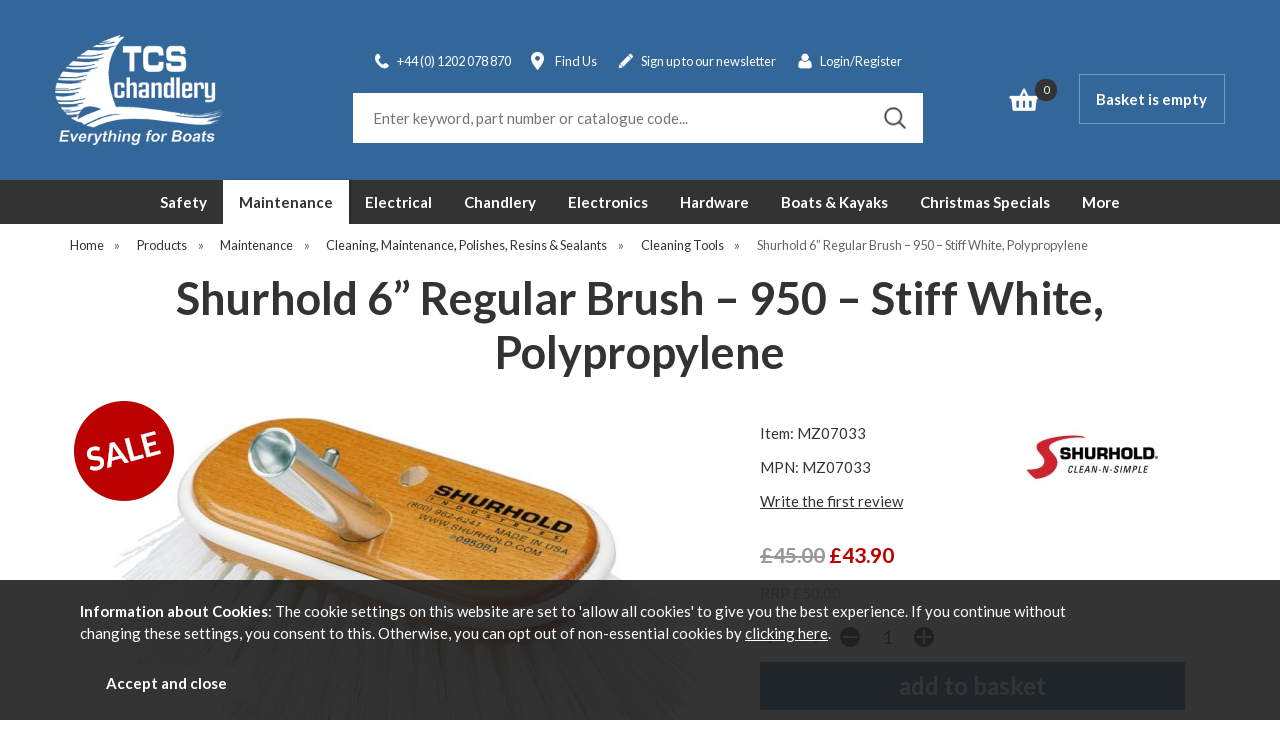

--- FILE ---
content_type: text/html;charset=UTF-8
request_url: https://www.tcschandlery.co.uk/shurhold-6-regular-brush-950-stiff-white-polypropylene/p15379
body_size: 17799
content:
<!DOCTYPE html>
<html xmlns="http://www.w3.org/1999/xhtml" lang="en" xml:lang="en">
<head>
<title>Shurhold 6&rdquo; Regular Brush &ndash; 950 &ndash; Stiff White, Polypropylene - TCS Chandlery</title><meta name="description" content="Shurhold 6&rdquo; Regular Brush &ndash; 950 &ndash; Stiff White, Polypropylene. 07033  Shurhold 6&amp;rdquo; Regular Brush &amp;ndash; 950 &amp;ndash; stiff white, polypropylene
For use with any Shurhold Shur-lock handle 
Application:      Heavy growth below waterline and with solvents 
All brushes... " /><meta name="keywords" content="swobitt" /><meta http-equiv="Content-Type" content="text/html; charset=utf-8" /><meta name="viewport" content="width=device-width, initial-scale=1.0" /><meta name="author" content="TCS Chandlery" /><meta name="csrf-token" content="728bb2602e356115335db277f3084851" /><meta name="google-site-verification" content="KlzFzJe2pXkKiTZg7uvmvI8-brFrV0Xx3Woo30tdUnY" /><meta property="og:type" content="product" />
<meta property="og:title" content="Shurhold 6&rdquo; Regular Brush &ndash; 950 &ndash; Stiff White, Polypropylene" />
<meta property="og:description" content="07033  Shurhold 6&rdquo; Regular Brush &ndash; 950 &ndash; stiff white, polypropylene
For use with any Shurhold Shur-lock handle 
Application:      Heavy growth below waterline and with solvents 
All brushes feature a hard wooden base, premium quality... " />
<meta property="og:url" content="https://www.tcschandlery.co.uk/shurhold-6-regular-brush-950-stiff-white-polypropylene/p15379" />
<meta property="og:site_name" content="TCS Chandlery" />
<meta property="og:price:amount" content="43.90" />
<meta property="og:price:currency" content="GBP" />
<meta property="og:availability" content="in stock" />
<meta property="og:brand" content="Shurhold" />
<meta property="og:image" content="https://www.tcschandlery.co.uk/images/products/large/15379_2801.jpg" />
<meta property="twitter:card" content="product" />
<meta property="twitter:title" content="Shurhold 6&rdquo; Regular Brush &ndash; 950 &ndash; Stiff White, Polypropylene" />
<meta property="twitter:description" content="07033  Shurhold 6&rdquo; Regular Brush &ndash; 950 &ndash; stiff white, polypropylene
For use with any Shurhold Shur-lock handle 
Application:      Heavy growth below waterline and with solvents 
All brushes feature a hard wooden base, premium quality... " />
<meta property="twitter:image" content="https://www.tcschandlery.co.uk/images/products/large/15379_2801.jpg" />
<meta property="twitter:label1" content="PRICE" />
<meta property="twitter:data1" content="43.90" />
<meta property="twitter:label2" content="AVAILABILITY" />
<meta property="twitter:data2" content="in stock" />
<meta property="twitter:site" content="TCS Chandlery" />
<meta property="twitter:domain" content="tcschandlery.co.uk" />
<link rel="canonical" href="https://www.tcschandlery.co.uk/shurhold-6-regular-brush-950-stiff-white-polypropylene/p15379" />
<link href="/compiled/chandlery.css?v=1744299825" rel="stylesheet" type="text/css"/><link rel="alternate stylesheet" type="text/css" media="all" href="/css/list.css" title="list" /><link href="/icons/favicon.ico" rel="shortcut icon" /><link href="/icons/favicon-32x32.png" type="image/png" rel="icon" sizes="32x32" /><link href="/icons/favicon-16x16.png" type="image/png" rel="icon" sizes="16x16" /><link href="/icons/android-chrome-192x192.png" type="image/png" rel="icon" sizes="192x192" /><link href="/icons/android-chrome-512x512.png" type="image/png" rel="icon" sizes="512x512" /><link href="/icons/apple-touch-icon.png" rel="apple-touch-icon" sizes="180x180" /><link href="/icons/safari-pinned-tab.svg" rel="mask-icon" color="#e97a19" /><meta content="/icons/mstile-150x150.png" name="msapplication-TileImage" />
<link rel="preconnect" href="https://fonts.gstatic.com">
<link href="https://fonts.googleapis.com/css2?family=Lato:ital,wght@0,400;0,700;1,400;1,700&display=swap" rel="stylesheet"> 
<meta name="msapplication-config" content="/icons/browserconfig.xml">
<meta name="theme-color" content="#336699">
<link rel="search" type="application/opensearchdescription+xml" title="Search" href="/feeds/opensearch.xml" /><script> window.dataLayer = window.dataLayer || []; function gtag(){ dataLayer.push(arguments); } gtag('consent', 'default', { ad_storage: 'denied', analytics_storage: 'denied' }); gtag('consent', 'update', { ad_storage: 'granted', analytics_storage: 'granted' }); </script><script async src="https://www.googletagmanager.com/gtag/js?id=G-5RLSZGENJ3"></script> <script> gtag('js', new Date()); gtag('config', 'G-5RLSZGENJ3', { send_page_view: true }); </script> <script> (function(i,s,o,g,r,a,m){i['GoogleAnalyticsObject']=r;i[r]=i[r]||function(){ (i[r].q=i[r].q||[]).push(arguments)},i[r].l=1*new Date();a=s.createElement(o), m=s.getElementsByTagName(o)[0];a.async=1;a.src=g;m.parentNode.insertBefore(a,m) })(window,document,'script','https://www.google-analytics.com/analytics.js','ga'); ga('create', 'UA-2101167-1', {'clientId': '8791899487.9334685320', 'cookieDomain': 'tcschandlery.co.uk'}); ga('require', 'ec'); </script> <script> (function(w,d,s,l,i){w[l]=w[l]||[];w[l].push({'gtm.start': new Date().getTime(),event:'gtm.js'});var f=d.getElementsByTagName(s)[0], j=d.createElement(s),dl=l!='dataLayer'?'&l='+l:'';j.async=true;j.src= '//www.googletagmanager.com/gtm.js?id='+i+dl;f.parentNode.insertBefore(j,f); })(window,document,'script','dataLayer','GTM-MSLWZT'); </script> 
        <script>
        // Bing tracking
        (function(w,d,t,r,u){
            var f,n,i;
            w[u]=w[u]||[],f=function(){
                var o={ti:"136017272"};
                o.q=w[u],w[u]=new UET(o),w[u].push("pageLoad")
            },
            n=d.createElement(t),n.src=r,n.async=1,n.onload=n.onreadystatechange=function(){
                var s=this.readyState;
                s && s!=="loaded" && s!=="complete" || (f(),n.onload=n.onreadystatechange=null)
            },
            i=d.getElementsByTagName(t)[0],i.parentNode.insertBefore(n,i)
        })(window,document,"script","https://bat.bing.com/bat.js","uetq");
        // Default consent
        window.uetq = window.uetq || [];
        window.uetq.push("consent", "default", {
            "ad_storage": "denied"
        });
        // Update consent
        function updateBingConsent() {
            window.uetq = window.uetq || [];
            window.uetq.push("consent", "update", {
                "ad_storage": "granted"
            });
        }        
        </script><script src="https://www.google.com/recaptcha/api.js?hl=en" type="text/javascript"></script><!-- TrustBox script -->
<script type="text/javascript" src="//widget.trustpilot.com/bootstrap/v5/tp.widget.bootstrap.min.js" async></script>
<!-- End TrustBox script -->
</head>
<body id="product" class="offcanvasbody">
<noscript><iframe src='//www.googletagmanager.com/ns.html?id=GTM-MSLWZT' height='0' width='0' style='display:none;visibility:hidden'></iframe></noscript> <a class="hide" href="#content" title="accessibility link" id="top">Skip to main content</a>
<div id="bodyinner" class="container-fluid clearfix">
<header class="container-fluid">

        
        <div id="header">

        	<div class="container">

                <div class="mobile-menu visible-xs visible-sm">
                                            <button class="menu-icon navbar-toggle offcanvas-toggle" data-toggle="offcanvas" data-target="#offcanvastarget"><img src="/images/threedot.png" alt="Mobile Menu" width="26" /></button>
                                    </div>

                <div class="mobile-search visible-xs visible-sm">
                    <a href="#" class="search-icon"><img src="/images/search_w.png" alt="Mobile Search" width="26" /></a>
                </div>

                                    <div class="mobile-basket visible-xs visible-sm">
                        <a href="/shopping-basket"><img src="/images/shopping-bag.png" alt="Mobile Shopping Basket" width="30" /></a>
                    </div>
                
                <div class="col-xl-2 col-lg-3 col-md-2 col-xs-12">
                    <a class="logo" href="/"><img src="/images/chandlery/logo.png?v=2" alt="TCS Chandlery" title="TCS Chandlery" /></a>
                </div>

                <div class="hidden-xs hidden-sm topleft col-xl-7 col-lg-6 col-md-7 hidden-print">
                                            <div id="headerlinks"><div id="contactus">
                                <a href="tel:+44 (0) 1202 078 870" title="contact"><span>+44 (0) 1202 078 870</span></a>
                            </div><div id="findus">
                                <a href="/contact-us" title="find us"><span>Find Us</span></a>
                            </div><div id="signup">
                                <a href="/mailing-list" title="mailing list"><span>Sign up to our newsletter</span></a>
                            </div><div id="account">
                                    <a href="/my-account" title="my account"><span>Login/Register</span></a>
                                </div>                            <div id="trustpilot" class="hidden-lg hidden-md">
                                <a href="https://www.trustpilot.com/review/tcschandlery.co.uk">
                                    <img src="/images/trustpilot.png" alt="trustpilot" />
                                </a>
                            </div>
                </div>
                    <div class="col-md-12 searchbox suggested">
                        <div class="search" itemscope itemtype="http://schema.org/WebSite">
                            <meta itemprop="url" content="https://www.tcschandlery.co.uk"/>
                            <form action="/search" method="post" itemprop="potentialAction" itemscope itemtype="http://schema.org/SearchAction">
                                <meta itemprop="target" content="https://www.tcschandlery.co.uk/search/{q}"/>
                                <label for="search1" class="hidelabel">Search</label><input id="search1" class="keyword mid required" name="q" type="text" placeholder="Enter keyword, part number or catalogue code..." itemprop="query-input"/> <input class="submit mid" type="image" src="/images/search.png" name="submit" alt="Search" title="Search" width="26" />
                            </form>
                        </div>
                    </div>
                                    </div>

                <div class="hidden-xs hidden-sm col-xl-3 col-lg-3 col-md-3 hidden-print topright currencyfill ">
                                                                                                <div class="col-xl-6 col-lg-6 col-md-5" id="basketsummary">
                                <a href="/shopping-basket" class="basket"><span><span class="items">0</span></span></a>                            </div>
                                                <div class="nopadding col-xl-6 col-lg-6 col-md-7">
                            <div id="basketcheckoutbutton">
                                <a href="/shopping-basket" class="mid inputbutton">Basket is empty</a>                            </div>
                        </div>
                                    </div>

          </div>
      </div>

      <nav class="tabs offcanvastabs navbar-offcanvas hidden-print" id="offcanvastarget">
      		<div class="container">
                <span id="menu-title" class="hidden-xs hidden-sm">Menu</span>
                <a href="#" id="menu-icon" class="hidden-xs hidden-sm"></a>
                    <a href="#" class="closeoffcanvas visible-xs visible-sm"><img src="/images/icon_close.png" alt="Close" width="16" /></a>    <ul id="tabwrap" class="offcanvasnavwrap">
        <li class="visible-xs visible-sm "><a class="toplevelcat" href="/">Home</a></li>

        <li><a href="/safety/c5" class="toplevelcat offcanvassubitems">Safety</a><ul class="widemenu offcanvasmenusection"><li class="col-sm-3 col-md-2 hidden-xs hidden-sm menucategoryimage"><img title="Safety" alt="Safety" src="/images/categories/5.jpg" /></li><li class="col-sm-3 col-md-2"><em class="hidden-xs hidden-sm">View by category:</em> <br class="hidden-xs hidden-sm"/><a href="/safety/storage-systems/c3087" class="mainoption">Storage Systems</a><a href="/safety/torches-and-power-banks/c2989" class="mainoption">Torches and Power Banks</a><a href="/safety/lifejackets-accessories/c637" class="mainoption">Lifejackets &amp; Accessories</a><a href="/safety/lifejackets-accessories/gas-inflation-lifejackets/c754" class="suboption">Gas Inflation Lifejackets</a><a href="/safety/lifejackets-accessories/safety-lines/c757" class="suboption">Safety Lines</a><a href="/safety/lifejackets-accessories/lifejacket-accessories/c755" class="suboption">Lifejacket Accessories</a><a href="/safety/lifejackets-accessories/foam-lifejackets/c753" class="suboption">Foam Lifejackets</a><a href="/safety/lifejackets-accessories/seago-lifejacket-re-arming-kits/c879" class="suboption">Seago Lifejacket Re-Arming Kits</a><a href="/safety/lifejackets-accessories/baltic-lifejacket-re-arming-kits/c880" class="suboption">Baltic Lifejacket Re-Arming Kits</a><a href="/safety/lifejackets-accessories/spinlock-lifejacket-re-arming-kits/c1091" class="suboption">Spinlock Lifejacket Re-Arming Kits</a><a class="suboption" href="/safety/lifejackets-accessories/c637-all">More Lifejackets & Accessories</a></li><li class="col-sm-3 col-md-2"><span class="hidden-xs hidden-sm">&nbsp;<br/></span><a href="/safety/buoyancy-aids/c602" class="mainoption">Buoyancy Aids</a><a href="/safety/buoyancy-aids/adult-sizes/c695" class="suboption">Adult Sizes</a><a href="/safety/buoyancy-aids/childjunior-sizes/c878" class="suboption">Child/Junior Sizes</a><a href="/safety/buoyancy-aids/pet-buoyancy-aids/c882" class="suboption">Pet Buoyancy Aids</a><a href="/safety/restube/c1248" class="mainoption">Restube</a><a href="/safety/liferafts/c638" class="mainoption">Liferafts</a><a href="/safety/liferafts/liferaft-servicing/c3091" class="suboption">Liferaft Servicing</a><a href="/safety/liferafts/coastal-offshore-liferafts/c758" class="suboption">Coastal &amp; Offshore Liferafts</a><a href="/safety/liferafts/iso-liferafts/c883" class="suboption">ISO Liferafts</a><a href="/safety/liferafts/leisure-raft/c1157" class="suboption">Leisure Raft</a><a class="suboption" href="/safety/liferafts/c638-all">More Liferafts</a></li><li class="col-sm-3 col-md-2"><span class="hidden-xs hidden-sm">&nbsp;<br/></span><a href="/safety/epirbs-plb/c618" class="mainoption">EPIRBS &amp; PLB</a><a href="/safety/epirbs-plb/plb-epirb-range/c718" class="suboption">PLB &amp; EPIRB Range</a><a href="/safety/distress-signals-flares/c614" class="mainoption">Distress Signals &amp; Flares</a><a href="/safety/distress-signals-flares/distress-signals-flare-packs/c710" class="suboption">Distress Signals &amp; Flare Packs</a><a href="/safety/radar-reflectors/c658" class="mainoption">Radar Reflectors</a><a href="/safety/radar-reflectors/passive-radar-reflectors/c964" class="suboption">Passive Radar Reflectors</a><a href="/safety/radar-reflectors/echomax-passive-radar-reflectors/c801" class="suboption">Echomax Passive Radar Reflectors</a><a href="/safety/radar-reflectors/echomax-radar-reflector-mounts/c963" class="suboption">Echomax Radar Reflector Mounts</a><a href="/safety/radar-reflectors/echomax-active-radar-reflectors/c962" class="suboption">Echomax Active Radar Reflectors</a></li><li class="col-sm-3 col-md-2"><span class="hidden-xs hidden-sm">&nbsp;<br/></span><a href="/safety/man-overboard/c643" class="mainoption">Man Overboard</a><a href="/safety/man-overboard/lifebuoys-rescue-slings/c1126" class="suboption">Lifebuoys &amp; Rescue Slings</a><a href="/safety/man-overboard/danbuoy/c771" class="suboption">Danbuoy</a><a href="/safety/man-overboard/general-man-overboard-equipment/c772" class="suboption">General Man Overboard Equipment</a><a href="/safety/general-safety/c736" class="mainoption">General Safety</a><a href="/safety/fire-extinguishers-fire-blankets/c734" class="mainoption">Fire Extinguishers &amp; Fire Blankets</a><a class="all mainoption" href="/safety/c5-all">All Safety</a></li><li class="col-sm-3 col-md-2"><em>Related brands:</em> <br class="hidden-xs hidden-sm"/><a href="/acr/b616">ACR</a><a href="/baltic/b55">Baltic</a><a href="/bcb/b618">BCB</a><a href="/crewsaver/b3">Crewsaver</a><a href="/echomax/b61">Echomax</a><a href="/lalizas/b91">Lalizas</a><a href="/nebo/b587">Nebo</a><a href="/plastimo/b4">Plastimo</a><a href="/seago/b1">Seago</a><a href="/spinlock/b279">Spinlock</a><a class="all" href="/brands">All Brands</a></li></ul></li><li class="current"><a href="/maintenance/c1004" class="toplevelcat offcanvassubitems">Maintenance</a><ul class="widemenu offcanvasmenusection"><li class="col-sm-3 col-md-2 hidden-xs hidden-sm menucategoryimage"><img title="Maintenance" alt="Maintenance" src="/images/categories/1004.jpg" /></li><li class="col-sm-3 col-md-2"><em class="hidden-xs hidden-sm">View by category:</em> <br class="hidden-xs hidden-sm"/><a href="/maintenance/guide-to-antifouling/c2922" class="mainoption">Guide to antifouling</a><a href="/maintenance/anodes-cathodic-protection/c1056" class="mainoption">Anodes &amp; Cathodic Protection</a><a href="/maintenance/anodes-cathodic-protection/beneteau-jeanneau-propeller-anodes/c3151" class="suboption">Beneteau / Jeanneau Propeller Anodes</a><a href="/maintenance/anodes-cathodic-protection/electro-eliminators/c3152" class="suboption">Electro Eliminators</a><a href="/maintenance/anodes-cathodic-protection/guidi-anodes/c1276" class="suboption">Guidi Anodes</a><a href="/maintenance/anodes-cathodic-protection/hanging-anodes/c3144" class="suboption">Hanging Anodes</a><a href="/maintenance/anodes-cathodic-protection/inboard-outboard-engine-anodes/c3148" class="suboption">Inboard &amp; Outboard Engine Anodes</a><a href="/maintenance/anodes-cathodic-protection/pencil-anodes/c3150" class="suboption">Pencil Anodes</a><a href="/maintenance/anodes-cathodic-protection/rod-anodes/c3153" class="suboption">Rod Anodes</a><a class="suboption" href="/maintenance/anodes-cathodic-protection/c1056-all">More Anodes & Cathodic Protection</a></li><li class="col-sm-3 col-md-2"><span class="hidden-xs hidden-sm">&nbsp;<br/></span><a href="/maintenance/antifouling-paints-varnishes-tools/c653" class="mainoption">Antifouling, Paints, Varnishes &amp; Tools</a><a href="/maintenance/antifouling-paints-varnishes-tools/antifouling/c786" class="suboption">Antifouling</a><a href="/maintenance/antifouling-paints-varnishes-tools/topside-paints/c789" class="suboption">Topside Paints</a><a href="/maintenance/antifouling-paints-varnishes-tools/primers-undercoat/c854" class="suboption">Primers &amp; Undercoat</a><a href="/maintenance/antifouling-paints-varnishes-tools/varnishes-wood-treatment/c790" class="suboption">Varnishes &amp; Wood Treatment</a><a href="/maintenance/antifouling-paints-varnishes-tools/thinners-cleaners/c788" class="suboption">Thinners &amp; Cleaners</a><a href="/maintenance/antifouling-paints-varnishes-tools/paint-varnishing-tools/c787" class="suboption">Paint &amp; Varnishing Tools</a></li><li class="col-sm-3 col-md-2"><span class="hidden-xs hidden-sm">&nbsp;<br/></span><a href="/maintenance/cleaning-maintenance-polishes-resins-sealants/c641" class="mainoption">Cleaning, Maintenance, Polishes, Resins &amp; Sealants</a><a href="/maintenance/cleaning-maintenance-polishes-resins-sealants/cleaning-tools/c764" class="suboption">Cleaning Tools</a><a href="/maintenance/cleaning-maintenance-polishes-resins-sealants/deck-covering/c765" class="suboption">Deck Covering</a><a href="/maintenance/cleaning-maintenance-polishes-resins-sealants/polishes-cleaners/c766" class="suboption">Polishes &amp; Cleaners</a><a href="/maintenance/cleaning-maintenance-polishes-resins-sealants/resins-fillers/c768" class="suboption">Resins &amp; Fillers</a><a href="/maintenance/cleaning-maintenance-polishes-resins-sealants/sealants-adhesives/c769" class="suboption">Sealants &amp; Adhesives</a><a href="/maintenance/cleaning-maintenance-polishes-resins-sealants/cerashield/c5589" class="suboption">CeraShield</a><a href="/maintenance/cleaning-maintenance-polishes-resins-sealants/wessex-chemicals/c5629" class="suboption">Wessex Chemicals</a><a href="/maintenance/tapes-coveline-stripes/c1049" class="mainoption">Tapes &amp; Coveline Stripes</a></li><li class="col-sm-3 col-md-2"><span class="hidden-xs hidden-sm">&nbsp;<br/></span><a class="all mainoption" href="/maintenance/c1004-all">All Maintenance</a></li><li class="col-sm-3 col-md-2"><em>Related brands:</em> <br class="hidden-xs hidden-sm"/><a href="/august-race/b584">August Race</a><a href="/blue-gee/b166">Blue Gee</a><a href="/hempel-paints/b302">Hempel Paints</a><a href="/international-paints/b13">International Paints</a><a href="/mg-duff/b190">MG Duff</a><a href="/prodec/b568">Prodec</a><a href="/seajet/b493">Seajet</a><a href="/starbrite/b226">Starbrite</a><a href="/tecnoseal/b426">Tecnoseal</a><a href="/wessex-chemicals/b501">Wessex Chemicals</a><a class="all" href="/brands">All Brands</a></li></ul></li><li><a href="/electrical/c2" class="toplevelcat offcanvassubitems">Electrical</a><ul class="widemenu offcanvasmenusection"><li class="col-sm-3 col-md-2 hidden-xs hidden-sm menucategoryimage"><img title="Electrical" alt="Electrical" src="/images/categories/2.jpg" /></li><li class="col-sm-3 col-md-2"><em class="hidden-xs hidden-sm">View by category:</em> <br class="hidden-xs hidden-sm"/><a href="/electrical/alfatronix/c1199" class="mainoption">Alfatronix</a><a href="/electrical/victron-accessories/c2996" class="mainoption">Victron Accessories</a><a href="/electrical/shore-power/c665" class="mainoption">Shore Power</a><a href="/electrical/shore-power/plugs-connectors/c814" class="suboption">Plugs &amp; Connectors</a><a href="/electrical/shore-power/shore-power-leads/c1117" class="suboption">Shore Power Leads</a><a href="/electrical/windscreen-wipers/c677" class="mainoption">Windscreen Wipers</a><a href="/electrical/windscreen-wipers/wiper-arms/c970" class="suboption">Wiper Arms</a><a href="/electrical/windscreen-wipers/wiper-blades/c971" class="suboption">Wiper Blades</a><a href="/electrical/windscreen-wipers/wiper-motors/c844" class="suboption">Wiper Motors</a></li><li class="col-sm-3 col-md-2"><span class="hidden-xs hidden-sm">&nbsp;<br/></span><a href="/electrical/lighting/c639" class="mainoption">Lighting</a><a href="/electrical/lighting/navigation-lights/c761" class="suboption">Navigation Lights</a><a href="/electrical/lighting/exterior-lighting/c759" class="suboption">Exterior Lighting</a><a href="/electrical/lighting/interior-lighting/c760" class="suboption">Interior Lighting</a><a href="/electrical/lighting/bulbs-and-lighting-accessories/c1114" class="suboption">Bulbs and Lighting Accessories</a><a href="/electrical/switch-panels-distribution/c615" class="mainoption">Switch Panels &amp; Distribution</a><a href="/electrical/switch-panels-distribution/switch-panels/c713" class="suboption">Switch Panels</a><a href="/electrical/switch-panels-distribution/switches/c907" class="suboption">Switches</a><a href="/electrical/switch-panels-distribution/relays-diodes/c886" class="suboption">Relays &amp; Diodes</a><a href="/electrical/switch-panels-distribution/battery-switches/c711" class="suboption">Battery Switches</a><a href="/electrical/switch-panels-distribution/busbars-circuit-protection/c712" class="suboption">Busbars &amp; Circuit Protection</a><a href="/electrical/switch-panels-distribution/plugs-socket/c906" class="suboption">Plugs &amp; Socket</a><a class="suboption" href="/electrical/switch-panels-distribution/c615-all">More Switch Panels & Distribution</a></li><li class="col-sm-3 col-md-2"><span class="hidden-xs hidden-sm">&nbsp;<br/></span><a href="/electrical/battery-chargers/c600" class="mainoption">Battery Chargers</a><a href="/electrical/battery-chargers/victron-battery-chargers/c2995" class="suboption">Victron Battery Chargers</a><a href="/electrical/battery-chargers/mastervolt-battery-chargers/c1020" class="suboption">Mastervolt Battery Chargers</a><a href="/electrical/battery-chargers/sterling-power-chargers/c694" class="suboption">Sterling Power Chargers</a><a href="/electrical/battery-chargers/dometic-battery-chargers/c928" class="suboption">Dometic Battery Chargers</a><a href="/electrical/renewable-energy/c659" class="mainoption">Renewable Energy</a><a href="/electrical/renewable-energy/folding-monocrystalline-solar-panels/c5598" class="suboption">Folding Monocrystalline Solar Panels</a><a href="/electrical/renewable-energy/fully-flexible-swedish-made-cigs-solar-panels/c5596" class="suboption">Fully Flexible - Swedish Made CIGS Solar Panels</a><a href="/electrical/renewable-energy/high-voltage-monocrystalline-rigid-solar-panels/c5595" class="suboption">High Voltage Monocrystalline Rigid Solar Panels</a><a href="/electrical/renewable-energy/mppt-solar-charger-controllers/c5601" class="suboption">MPPT Solar Charger Controllers</a><a href="/electrical/renewable-energy/rigid-solar-panels/c5594" class="suboption">Rigid Solar Panels</a><a href="/electrical/renewable-energy/semi-flexible-monocrystalline-solar-panels/c5597" class="suboption">Semi-Flexible Monocrystalline Solar Panels</a><a class="suboption" href="/electrical/renewable-energy/c659-all">More Renewable Energy</a></li><li class="col-sm-3 col-md-2"><span class="hidden-xs hidden-sm">&nbsp;<br/></span><a href="/electrical/batteries/c1073" class="mainoption">Batteries</a><a href="/electrical/cable-connectors/c603" class="mainoption">Cable &amp; Connectors</a><a href="/electrical/cable-connectors/battery-terminal-crimp-terminals/c934" class="suboption">Battery Terminal &amp; Crimp Terminals</a><a href="/electrical/cable-connectors/cable-glands/c696" class="suboption">Cable Glands</a><a href="/electrical/cable-connectors/tinned-electrical-cable/c932" class="suboption">Tinned Electrical Cable</a><a href="/electrical/dc-to-ac-inverters/c610" class="mainoption">DC to AC Inverters</a><a href="/electrical/dc-to-ac-inverters/pure-sinewave-power-inverter/c931" class="suboption">Pure Sinewave Power Inverter</a><a href="/electrical/dc-to-ac-inverters/waeco-modified-sinewave-inverters/c930" class="suboption">Waeco Modified Sinewave Inverters</a><a href="/electrical/horns/c629" class="mainoption">Horns</a><a href="/electrical/horns/compact-electric-horns/c1115" class="suboption">Compact Electric Horns</a><a href="/electrical/horns/electric-trumpet-horns/c741" class="suboption">Electric Trumpet Horns</a><a class="all mainoption" href="/electrical/c2-all">All Electrical</a></li><li class="col-sm-3 col-md-2"><em>Related brands:</em> <br class="hidden-xs hidden-sm"/><a href="/alfatronix/b576">alfatronix</a><a href="/aquafax/b253">Aquafax</a><a href="/blue-sea/b176">Blue Sea</a><a href="/cquip/b222">C.Quip</a><a href="/lalizas/b91">Lalizas</a><a href="/marinco/b82">Marinco</a><a href="/photonic-universe/b605">Photonic Universe</a><a href="/solar-technology/b582">Solar Technology</a><a href="/vetus/b134">Vetus</a><a href="/victron/b588">Victron</a><a class="all" href="/brands">All Brands</a></li></ul></li><li><a href="/chandlery/c4" class="toplevelcat offcanvassubitems">Chandlery</a><ul class="widemenu offcanvasmenusection"><li class="col-sm-3 col-md-2 hidden-xs hidden-sm menucategoryimage"><img title="Chandlery" alt="Chandlery" src="/images/categories/4.jpg" /></li><li class="col-sm-3 col-md-2"><em class="hidden-xs hidden-sm">View by category:</em> <br class="hidden-xs hidden-sm"/><a href="/chandlery/galley/c622" class="mainoption">Galley</a><a href="/chandlery/galley/boat-cookers/c721" class="suboption">Boat Cookers</a><a href="/chandlery/galley/boat-bbqs/c720" class="suboption">Boat BBQ's</a><a href="/chandlery/galley/dometic/c1183" class="suboption">Dometic</a><a href="/chandlery/galley/gas-fittings/c722" class="suboption">Gas Fittings</a><a href="/chandlery/galley/kettles-pans/c723" class="suboption">Kettles &amp; Pans</a><a href="/chandlery/galley/boat-tableware/c725" class="suboption">Boat Tableware</a><a href="/chandlery/galley/fridges-refrigeration/c724" class="suboption">Fridges &amp; Refrigeration</a><a href="/chandlery/galley/coolboxes/c1008" class="suboption">Coolboxes</a><a href="/chandlery/heating-ventilation/c628" class="mainoption">Heating &amp; Ventilation</a><a href="/chandlery/heating-ventilation/bedding-dry-mat/c2999" class="suboption">Bedding Dry Mat</a><a href="/chandlery/heating-ventilation/cabin-heating-moisture-control/c737" class="suboption">Cabin Heating &amp; Moisture Control</a><a href="/chandlery/heating-ventilation/fans-demisters/c738" class="suboption">Fans &amp; Demisters</a><a href="/chandlery/heating-ventilation/warm-air-heating/c740" class="suboption">Warm Air Heating</a><a href="/chandlery/heating-ventilation/vents/c739" class="suboption">Vents</a></li><li class="col-sm-3 col-md-2"><span class="hidden-xs hidden-sm">&nbsp;<br/></span><a href="/chandlery/anchoring-mooring/c595" class="mainoption">Anchoring &amp; Mooring</a><a href="/chandlery/anchoring-mooring/floats-pickup-and-marker-buoys/c5633" class="suboption">Floats, Pickup and Marker Buoys</a><a href="/chandlery/anchoring-mooring/anchors-warps/c959" class="suboption">Anchors &amp; Warps</a><a href="/chandlery/anchoring-mooring/anchor-windlasses/c679" class="suboption">Anchor Windlasses</a><a href="/chandlery/anchoring-mooring/anchor-windlass-accessories/c958" class="suboption">Anchor Windlass Accessories</a><a href="/chandlery/anchoring-mooring/chains-swivels/c680" class="suboption">Chains &amp; Swivels</a><a href="/chandlery/anchoring-mooring/fenders-buoys/c683" class="suboption">Fenders &amp; Buoys</a><a href="/chandlery/anchoring-mooring/boat-hooks-mooring-compensators/c681" class="suboption">Boat Hooks &amp; Mooring Compensators</a><a href="/chandlery/anchoring-mooring/mooring-lines/c1038" class="suboption">Mooring Lines</a><a href="/chandlery/anchoring-mooring/wilks-pvc-fendering/c1102" class="suboption">Wilks PVC Fendering</a><a href="/chandlery/compasses-binoculars/c608" class="mainoption">Compasses &amp; Binoculars</a><a href="/chandlery/compasses-binoculars/binoculars-wind-meters/c1054" class="suboption">Binoculars &amp; Wind Meters</a><a href="/chandlery/compasses-binoculars/fixed-compasses/c707" class="suboption">Fixed Compasses</a><a href="/chandlery/compasses-binoculars/handheld-compasses/c708" class="suboption">Handheld Compasses</a><a href="/chandlery/compasses-binoculars/compass-accessories/c1033" class="suboption">Compass Accessories</a></li><li class="col-sm-3 col-md-2"><span class="hidden-xs hidden-sm">&nbsp;<br/></span><a href="/chandlery/clocks-barometers-watches/c606" class="mainoption">Clocks, Barometers &amp; Watches</a><a href="/chandlery/clocks-barometers-watches/sailing-watches/c702" class="suboption">Sailing Watches</a><a href="/chandlery/clocks-barometers-watches/clocks-barometers/c704" class="suboption">Clocks &amp; Barometers</a><a href="/chandlery/books-charts/c6" class="mainoption">Books &amp; Charts</a><a href="/chandlery/books-charts/almanacs/c594" class="suboption">Almanacs</a><a href="/chandlery/books-charts/charts-folios/c605" class="suboption">Charts &amp; Folios</a><a href="/chandlery/books-charts/logbooks/c640" class="suboption">Logbooks</a><a href="/chandlery/books-charts/pilots-guides/c654" class="suboption">Pilots &amp; Guides</a><a href="/chandlery/books-charts/seamanship-learning/c663" class="suboption">Seamanship &amp; Learning</a><a href="/chandlery/books-charts/chart-table-instruments/c953" class="suboption">Chart Table Instruments</a><a href="/chandlery/books-charts/narrative/c1055" class="suboption">Narrative</a><a href="/chandlery/flags-flag-staffs/c619" class="mainoption">Flags &amp; Flag Staffs</a><a href="/chandlery/flags-flag-staffs/bases-staffs/c924" class="suboption">Bases &amp; Staffs</a><a href="/chandlery/flags-flag-staffs/red-ensigns/c925" class="suboption">Red Ensigns</a><a href="/chandlery/flags-flag-staffs/signal-flags-courtesy-flags/c926" class="suboption">Signal Flags &amp; Courtesy Flags</a></li><li class="col-sm-3 col-md-2"><span class="hidden-xs hidden-sm">&nbsp;<br/></span><a href="/chandlery/general-chandlery/c623" class="mainoption">General Chandlery</a><a href="/chandlery/general-chandlery/hatch-covers-blinds/c730" class="suboption">Hatch Covers &amp; Blinds</a><a href="/chandlery/general-chandlery/cockpit-tables/c890" class="suboption">Cockpit Tables</a><a href="/chandlery/general-chandlery/halyard-bags-storage-nets/c729" class="suboption">Halyard Bags &amp; Storage Nets</a><a href="/chandlery/general-chandlery/seats-pedestals/c732" class="suboption">Seats &amp; Pedestals</a><a href="/chandlery/general-chandlery/boat-covers/c1005" class="suboption">Boat Covers</a><a href="/chandlery/general-chandlery/cushions-bedding-dry-mat/c727" class="suboption">Cushions &amp; Bedding Dry Mat</a><a href="/chandlery/general-chandlery/fishing/c728" class="suboption">Fishing</a><a href="/chandlery/general-chandlery/oars-paddles/c885" class="suboption">Oars &amp; Paddles</a><a href="/chandlery/general-chandlery/waterproof-cases/c733" class="suboption">Waterproof Cases</a><a href="/chandlery/general-chandlery/knives-and-multitools/c1112" class="suboption">Knives and Multitools</a><a href="/chandlery/general-chandlery/wind-indicators/c871" class="suboption">Wind Indicators</a><a href="/chandlery/rope-rigging/c660" class="mainoption">Rope &amp; Rigging</a><a href="/chandlery/rope-rigging/bosuns-chairs/c1134" class="suboption">Bosuns Chairs</a><a href="/chandlery/rope-rigging/dinghy-yacht-rope/c808" class="suboption">Dinghy &amp; Yacht Rope</a><a href="/chandlery/rope-rigging/mooring-lines/c1039" class="suboption">Mooring lines</a><a href="/chandlery/rope-rigging/general-purpose-rope/c1043" class="suboption">General Purpose Rope</a><a href="/chandlery/rope-rigging/webbing-safety-netting/c1040" class="suboption">Webbing &amp; Safety Netting</a><a href="/chandlery/rope-rigging/rigging-accessories-whipping-twine/c1044" class="suboption">Rigging Accessories &amp; Whipping Twine</a><a class="suboption" href="/chandlery/rope-rigging/c660-all">More Rope & Rigging</a></li><li class="col-sm-3 col-md-2"><span class="hidden-xs hidden-sm">&nbsp;<br/></span><a href="/chandlery/trailer-spares/c670" class="mainoption">Trailer Spares</a><a href="/chandlery/trailer-spares/towballs-couplings/c829" class="suboption">Towballs &amp; Couplings</a><a href="/chandlery/trailer-spares/lighting-boards/c826" class="suboption">Lighting Boards</a><a href="/chandlery/trailer-spares/brackets-rollers/c824" class="suboption">Brackets &amp; Rollers</a><a href="/chandlery/trailer-spares/jockey-wheels/c825" class="suboption">Jockey Wheels</a><a href="/chandlery/trailer-spares/trailer-winches/c830" class="suboption">Trailer Winches</a><a href="/chandlery/trailer-spares/wheels/c831" class="suboption">Wheels</a><a href="/chandlery/trailer-spares/trailer-straps-tie-downs/c1121" class="suboption">Trailer Straps &amp; Tie Downs</a><a href="/chandlery/waterski/c675" class="mainoption">Waterski</a><a href="/chandlery/waterski/ski-tubes-towables/c842" class="suboption">Ski Tubes &amp; Towables</a><a href="/chandlery/waterski/ski-lines-accessories/c841" class="suboption">Ski Lines &amp; Accessories</a><a class="all mainoption" href="/chandlery/c4-all">All Chandlery</a></li></ul></li><li><a href="/electronics/c10" class="toplevelcat offcanvassubitems">Electronics</a><ul class="widemenu offcanvasmenusection"><li class="col-sm-3 col-md-2 hidden-xs hidden-sm menucategoryimage"><img title="Electronics" alt="Electronics" src="/images/categories/10.jpg" /></li><li class="col-sm-3 col-md-2"><em class="hidden-xs hidden-sm">View by category:</em> <br class="hidden-xs hidden-sm"/><a href="/electronics/augmented-reality-ar/c1246" class="mainoption">Augmented reality (AR)</a><a href="/electronics/cameras-and-monitoring-equipment/c1243" class="mainoption">Cameras and Monitoring Equipment</a><a href="/electronics/digital-yacht/c1204" class="mainoption">Digital Yacht</a><a href="/electronics/navigation/c646" class="mainoption">Navigation</a><a href="/electronics/navigation/bg-chartplotters/c5669" class="suboption">B&amp;G Chartplotters</a><a href="/electronics/navigation/garmin-chartplotters/c1190" class="suboption">Garmin Chartplotters</a><a href="/electronics/navigation/raymarine-chartplotters/c1133" class="suboption">Raymarine Chartplotters</a><a href="/electronics/navigation/chartplotter-accessories/c1149" class="suboption">Chartplotter accessories</a><a href="/electronics/navigation/handheld-gpschartplotters/c778" class="suboption">Handheld GPS/Chartplotters</a><a href="/electronics/onboard-entertainment/c596" class="mainoption">Onboard Entertainment</a><a href="/electronics/onboard-entertainment/amplifiers/c2946" class="suboption">Amplifiers</a><a href="/electronics/onboard-entertainment/dynamat/c5591" class="suboption">Dynamat</a><a href="/electronics/onboard-entertainment/head-units/c5665" class="suboption">Head Units</a><a href="/electronics/onboard-entertainment/televisions/c687" class="suboption">Televisions</a><a href="/electronics/onboard-entertainment/tv-antennas/c688" class="suboption">TV Antennas</a><a href="/electronics/onboard-entertainment/satellite-tv-antennas/c684" class="suboption">Satellite TV Antennas</a><a href="/electronics/onboard-entertainment/stereo-systems/c685" class="suboption">Stereo Systems</a><a href="/electronics/onboard-entertainment/subwoofers/c2944" class="suboption">Subwoofers</a><a href="/electronics/onboard-entertainment/speakers/c686" class="suboption">Speakers</a><a class="suboption" href="/electronics/onboard-entertainment/c596-all">More Onboard Entertainment</a></li><li class="col-sm-3 col-md-2"><span class="hidden-xs hidden-sm">&nbsp;<br/></span><a href="/electronics/fishfinders/c667" class="mainoption">Fishfinders</a><a href="/electronics/fishfinders/furuno/c1202" class="suboption">Furuno</a><a href="/electronics/fishfinders/raymarine/c1132" class="suboption">Raymarine</a><a href="/electronics/fishfinders/lowrance/c1127" class="suboption">Lowrance</a><a href="/electronics/fishfinders/humminbird/c1128" class="suboption">Humminbird</a><a href="/electronics/fishfinders/garmin-fishfinders/c815" class="suboption">Garmin Fishfinders</a><a href="/electronics/radar/c657" class="mainoption">Radar</a><a href="/electronics/radar/bg-radar/c5668" class="suboption">B&amp;G Radar</a><a href="/electronics/radar/furuno-radar/c1201" class="suboption">Furuno Radar</a><a href="/electronics/radar/garmin-radar/c1200" class="suboption">Garmin Radar</a><a href="/electronics/radar/radar-accessories/c1159" class="suboption">Radar accessories</a><a href="/electronics/radar/raymarine-radar/c1160" class="suboption">Raymarine Radar</a><a href="/electronics/ais/c593" class="mainoption">AIS</a><a href="/electronics/ais/receivers/c678" class="suboption">Receivers</a><a href="/electronics/ais/transponders/c846" class="suboption">Transponders</a></li><li class="col-sm-3 col-md-2"><span class="hidden-xs hidden-sm">&nbsp;<br/></span><a href="/electronics/instruments/c634" class="mainoption">Instruments</a><a href="/electronics/instruments/bg/c5667" class="suboption">B&amp;G</a><a href="/electronics/instruments/furuno-instruments/c3095" class="suboption">Furuno Instruments</a><a href="/electronics/instruments/garmin-instruments/c3092" class="suboption">Garmin Instruments</a><a href="/electronics/instruments/raymarine-instruments/c1140" class="suboption">Raymarine Instruments</a><a href="/electronics/instruments/nasa-instruments/c748" class="suboption">Nasa Instruments</a><a href="/electronics/instruments/nasa-accessories/c869" class="suboption">Nasa Accessories</a><a href="/electronics/instruments/handheld-anemometers/c701" class="suboption">Handheld Anemometers</a><a href="/electronics/vhf-radio-communication/c672" class="mainoption">VHF Radio &amp; Communication</a><a href="/electronics/vhf-radio-communication/fixed-vhfs/c835" class="suboption">Fixed VHF's</a><a href="/electronics/vhf-radio-communication/handheld-vhfs/c836" class="suboption">Handheld VHF's</a><a href="/electronics/vhf-radio-communication/vhf-accessories/c837" class="suboption">VHF Accessories</a><a href="/electronics/aerials-antennas-connectors/c671" class="mainoption">Aerials, Antennas &amp; Connectors</a><a href="/electronics/aerials-antennas-connectors/antennas/c833" class="suboption">Antennas</a><a href="/electronics/aerials-antennas-connectors/antenna-mounts/c832" class="suboption">Antenna Mounts</a><a href="/electronics/aerials-antennas-connectors/splitters-plugs-sockets/c834" class="suboption">Splitters, Plugs &amp; Sockets</a></li><li class="col-sm-3 col-md-2"><span class="hidden-xs hidden-sm">&nbsp;<br/></span><a href="/electronics/autopilots/c597" class="mainoption">Autopilots</a><a href="/electronics/autopilots/bg/c5666" class="suboption">B&amp;G</a><a href="/electronics/autopilots/furuno-autopilot/c3094" class="suboption">Furuno Autopilot</a><a href="/electronics/autopilots/garmin-autopilots/c3093" class="suboption">Garmin Autopilots</a><a href="/electronics/autopilots/raymarine-autopilot-controls/c1173" class="suboption">Raymarine Autopilot Controls</a><a href="/electronics/autopilots/raymarine-autopilot-drive-units/c1175" class="suboption">Raymarine Autopilot drive units</a><a href="/electronics/autopilots/autopilot-packs/c1164" class="suboption">Autopilot Packs</a><a href="/electronics/autopilots/hy-pro-drive-autopilot-hydraulic-steering-components/c5609" class="suboption">Hy-Pro Drive Autopilot Hydraulic Steering Components</a><a href="/electronics/autopilots/cockpit-tillerpilots/c693" class="suboption">Cockpit Tillerpilots</a><a href="/electronics/autopilots/autopilot-accessories/c1166" class="suboption">Autopilot accessories</a><a href="/electronics/transducers/c1161" class="mainoption">Transducers</a><a href="/electronics/transducers/furuno-transducers/c1203" class="suboption">Furuno Transducers</a><a href="/electronics/transducers/raymarine-transducers/c1196" class="suboption">Raymarine Transducers</a><a href="/electronics/transducers/garmin-transducers/c866" class="suboption">Garmin Transducers</a><a href="/electronics/cables-accessories/c604" class="mainoption">Cables &amp; Accessories</a><a href="/electronics/cables-accessories/nmea-2000-instruments/c1197" class="suboption">NMEA 2000 Instruments</a><a href="/electronics/cables-accessories/garmin-handheld-gps-accessories/c859" class="suboption">Garmin Handheld GPS Accessories</a><a href="/electronics/cables-accessories/garmin-brackets-covers-power-cables/c697" class="suboption">Garmin Brackets, Covers &amp; Power Cables</a><a href="/electronics/cables-accessories/garmin-nmea-2000-cables/c863" class="suboption">Garmin NMEA 2000 Cables</a><a class="suboption" href="/electronics/cables-accessories/c604-all">More Cables & Accessories</a></li><li class="col-sm-3 col-md-2"><span class="hidden-xs hidden-sm">&nbsp;<br/></span><a href="/electronics/electronic-charts/c617" class="mainoption">Electronic Charts</a><a href="/electronics/electronic-charts/raymarine-lighthouse-charts/c1150" class="suboption">Raymarine Lighthouse charts</a><a href="/electronics/electronic-charts/navionics/c1162" class="suboption">Navionics</a><a href="/electronics/electronic-charts/furuno-time-zero/c3096" class="suboption">Furuno Time Zero</a><a href="/electronics/electronic-charts/garmin-charts/c1147" class="suboption">Garmin Charts</a><a href="/electronics/electronic-charts/garmin-bluechart-g3-regular-area-chart/c715" class="suboption">Garmin BlueChart G3 - Regular Area Chart</a><a href="/electronics/electronic-charts/garmin-bluechart-g3-vision-small-area-chart/c1035" class="suboption">Garmin BlueChart G3 Vision - Small Area Chart</a><a href="/electronics/electronic-charts/garmin-bluechart-g3-vision-regular-area-chart/c1034" class="suboption">Garmin BlueChart G3 Vision - Regular Area Chart</a><a href="/electronics/electronic-charts/garmin-bluechart-g3-vision-large-area-chart/c1036" class="suboption">Garmin BlueChart G3 Vision - Large Area Chart</a><a href="/electronics/electronic-charts/garmin-navionics-navionics-vision/c1130" class="suboption">Garmin Navionics+ &amp; Navionics Vision+</a><a class="all mainoption" href="/electronics/c10-all">All Electronics</a></li></ul></li><li><a href="/hardware/c7" class="toplevelcat offcanvassubitems">Hardware</a><ul class="widemenu offcanvasmenusection"><li class="col-sm-3 col-md-2 hidden-xs hidden-sm menucategoryimage"><img title="Hardware" alt="Hardware" src="/images/categories/7.jpg" /></li><li class="col-sm-3 col-md-2"><em class="hidden-xs hidden-sm">View by category:</em> <br class="hidden-xs hidden-sm"/><a href="/hardware/deck-hardware/c612" class="mainoption">Deck Hardware</a><a href="/hardware/grab-rails/c626" class="mainoption">Grab Rails</a><a href="/hardware/sailing-blocks/c601" class="mainoption">Sailing Blocks</a><a href="/hardware/sailing-blocks/barton-blocks-spares-and-accessories/c1247" class="suboption">Barton blocks, Spares and Accessories</a><a href="/hardware/sailing-blocks/harken/c1206" class="suboption">Harken</a><a href="/hardware/sailing-blocks/lewmar-syncro-blocks/c889" class="suboption">Lewmar Syncro Blocks</a><a href="/hardware/sailing-blocks/ronstan/c1070" class="suboption">Ronstan</a><a href="/hardware/sailing-blocks/rwo/c1071" class="suboption">RWO</a><a href="/hardware/sailing-blocks/seasure/c1072" class="suboption">Seasure</a></li><li class="col-sm-3 col-md-2"><span class="hidden-xs hidden-sm">&nbsp;<br/></span><a href="/hardware/sail-handling/c662" class="mainoption">Sail Handling</a><a href="/hardware/sail-handling/traveller-track/c3071" class="suboption">Traveller &amp; Track</a><a href="/hardware/sail-handling/headsail-reefing-furling/c813" class="suboption">Headsail Reefing &amp; Furling</a><a href="/hardware/sail-handling/mainsail-control/c1059" class="suboption">Mainsail Control</a><a href="/hardware/sail-handling/headsail-genoa-control/c1060" class="suboption">Headsail &amp; Genoa Control</a><a href="/hardware/sheet-winches/c664" class="mainoption">Sheet Winches</a><a href="/hardware/sheet-winches/barton-winches/c3141" class="suboption">Barton Winches</a><a href="/hardware/sheet-winches/harken-winches/c2972" class="suboption">Harken Winches</a><a href="/hardware/sheet-winches/ronstan-electric-winches-conversions/c1245" class="suboption">RONSTAN Electric Winches &amp; Conversions</a><a href="/hardware/sheet-winches/ronstan-sheet-winches/c1244" class="suboption">RONSTAN Sheet Winches</a><a href="/hardware/sheet-winches/winches-accessories/c3077" class="suboption">Winches &amp; Accessories</a><a href="/hardware/sheet-winches/lewmar-sheet-winches/c967" class="suboption">Lewmar Sheet Winches</a><a class="suboption" href="/hardware/sheet-winches/c664-all">More Sheet Winches</a></li><li class="col-sm-3 col-md-2"><span class="hidden-xs hidden-sm">&nbsp;<br/></span><a href="/hardware/cleats-fairleads-clutches-tillers/c607" class="mainoption">Cleats, Fairleads, Clutches &amp; Tillers,</a><a href="/hardware/cleats-fairleads-clutches-tillers/harken-cam-bases/c2985" class="suboption">Harken Cam Bases</a><a href="/hardware/cleats-fairleads-clutches-tillers/clamcleat/c2988" class="suboption">Clamcleat</a><a href="/hardware/cleats-fairleads-clutches-tillers/cam-cleats/c884" class="suboption">Cam Cleats</a><a href="/hardware/cleats-fairleads-clutches-tillers/control-cleats-jammers/c986" class="suboption">Control Cleats &amp; Jammers</a><a href="/hardware/cleats-fairleads-clutches-tillers/deck-cleats/c705" class="suboption">Deck Cleats</a><a href="/hardware/cleats-fairleads-clutches-tillers/deck-organisers/c985" class="suboption">Deck Organisers</a><a href="/hardware/cleats-fairleads-clutches-tillers/rope-clutches/c984" class="suboption">Rope Clutches</a><a href="/hardware/cleats-fairleads-clutches-tillers/tiller-extensions/c706" class="suboption">Tiller Extensions</a><a href="/hardware/ladders-platforms-davits/c636" class="mainoption">Ladders, Platforms &amp; Davits</a></li><li class="col-sm-3 col-md-2"><span class="hidden-xs hidden-sm">&nbsp;<br/></span><a href="/hardware/deck-inspection-hatches/c627" class="mainoption">Deck &amp; Inspection Hatches</a><a href="/hardware/deck-inspection-hatches/deck-hatches/c1099" class="suboption">Deck Hatches</a><a href="/hardware/deck-inspection-hatches/access-inspection-hatches/c1100" class="suboption">Access &amp; Inspection Hatches</a><a href="/hardware/deck-inspection-hatches/hatch-spares/c1101" class="suboption">Hatch Spares</a><a href="/hardware/cabin-hardware/c877" class="mainoption">Cabin Hardware</a><a href="/hardware/hinges/c1010" class="mainoption">Hinges</a><a href="/hardware/deck-fillers/c611" class="mainoption">Deck Fillers</a><a href="/hardware/dinghy-sailing-equipment/c613" class="mainoption">Dinghy Sailing Equipment</a><a href="/hardware/dinghy-sailing-equipment/barton-dinghy-sail-control/c3078" class="suboption">Barton Dinghy Sail Control</a><a href="/hardware/dinghy-sailing-equipment/transom-rudder-accessories/c3086" class="suboption">Transom &amp; Rudder Accessories</a><a href="/hardware/canopy-accessories/c1041" class="mainoption">Canopy Accessories</a></li><li class="col-sm-3 col-md-2"><span class="hidden-xs hidden-sm">&nbsp;<br/></span><a href="/hardware/a4-stainless-steel-fixings/c997" class="mainoption">A4 Stainless Steel Fixings</a><a href="/hardware/a4-stainless-steel-fixings/a4-stainless-steel-fixings/c1000" class="suboption">A4 Stainless Steel Fixings</a><a class="all mainoption" href="/hardware/c7-all">All Hardware</a></li></ul></li><li><a href="/boats-kayaks/c9" class="toplevelcat offcanvassubitems">Boats & Kayaks</a><ul class="widemenu offcanvasmenusection"><li class="col-sm-3 col-md-2 hidden-xs hidden-sm menucategoryimage"><img title="Boats & Kayaks" alt="Boats & Kayaks" src="/images/categories/9.jpg" /></li><li class="col-sm-3 col-md-2"><em class="hidden-xs hidden-sm">View by category:</em> <br class="hidden-xs hidden-sm"/><a href="/boats-kayaks/inflatable-boats-tenders/c632" class="mainoption">Inflatable Boats &amp; Tenders</a><a href="/boats-kayaks/inflatable-boats-tenders/other-inflatable-tenders/c1176" class="suboption">Other inflatable tenders</a><a href="/boats-kayaks/inflatable-boats-tenders/seago-inflatable-tenders/c746" class="suboption">Seago Inflatable Tenders</a><a href="/boats-kayaks/inflatable-boats-tenders/wavelinewaveco-inflatable-tenders/c849" class="suboption">Waveline/WavEco Inflatable Tenders</a><a href="/boats-kayaks/inflatable-boats-tenders/talamex-inflatable-tenders/c1061" class="suboption">Talamex Inflatable Tenders</a></li><li class="col-sm-3 col-md-2"><span class="hidden-xs hidden-sm">&nbsp;<br/></span><a href="/boats-kayaks/inflatable-boat-accessories/c631" class="mainoption">Inflatable Boat Accessories</a><a href="/boats-kayaks/inflatable-boat-accessories/fabric-and-paints/c3125" class="suboption">Fabric and Paints</a><a href="/boats-kayaks/inflatable-boat-accessories/handles-fittings-and-cleats/c3114" class="suboption">Handles, Fittings and Cleats</a><a href="/boats-kayaks/inflatable-boat-accessories/keel-protection/c3113" class="suboption">Keel Protection</a><a href="/boats-kayaks/inflatable-boat-accessories/rubbing-strake/c3117" class="suboption">Rubbing Strake</a><a href="/boats-kayaks/inflatable-boat-accessories/seats-consoles-and-helms/c3116" class="suboption">Seats, Consoles and Helms</a><a href="/boats-kayaks/inflatable-boat-accessories/specialist-rib-cleaners-and-protections/c3124" class="suboption">Specialist RIB Cleaners and Protections</a><a class="suboption" href="/boats-kayaks/inflatable-boat-accessories/c631-all">More Inflatable Boat Accessories</a></li><li class="col-sm-3 col-md-2"><span class="hidden-xs hidden-sm">&nbsp;<br/></span><a href="/boats-kayaks/inflatable-air-platform/c1169" class="mainoption">Inflatable Air Platform</a><a href="/boats-kayaks/inflatable-kayaks/c635" class="mainoption">Inflatable Kayaks</a><a href="/boats-kayaks/stand-up-paddle-board-sup/c1092" class="mainoption">Stand Up Paddle Board (SUP)</a><a href="/boats-kayaks/oars-paddles/c648" class="mainoption">Oars &amp; Paddles</a><a href="/boats-kayaks/oars-paddles/ibs/c3121" class="suboption">IBS</a><a href="/boats-kayaks/oars-paddles/kayak-paddles-accessories/c781" class="suboption">Kayak Paddles &amp; Accessories</a><a class="all mainoption" href="/boats-kayaks/c9-all">All Boats & Kayaks</a></li><li class="col-sm-3 col-md-2"><em>Related brands:</em> <br class="hidden-xs hidden-sm"/><a href="/august-race/b584">August Race</a><a href="/bravo/b183">Bravo</a><a href="/ibs/b592">IBS</a><a href="/lalizas/b91">Lalizas</a><a href="/polymarine/b184">Polymarine</a><a href="/restube-/b580">Restube </a><a href="/seago/b1">Seago</a><a href="/talamex/b505">Talamex</a><a href="/tcs-chandlery/b6">TCS Chandlery</a><a href="/waveline/b336">Waveline</a><a class="all" href="/brands">All Brands</a></li>                            <li class="col-sm-3 col-md-2 hidden-xs hidden-sm">
                                <div class="productframe">
                                    <div class="featimage">
                                        <a href="/sevylor-colorado-inflatable-kayak-paddle-kit-offer/p15141" class="thumbimagewrap" style="max-width: 120px; min-height: 120px;"><img src="/images/products/small/15141_6275.jpg" alt="Sevylor Colorado Inflatable Kayak &amp; Paddle Kit - Offer" title="Sevylor Colorado Inflatable Kayak &amp; Paddle Kit - Offer" style="max-width: 100%; max-height: 120px;"  class="thumb1" /><img src="/images/products/small/15141_6276.jpg" alt="Sevylor Colorado Inflatable Kayak &amp; Paddle Kit - Offer" title="Sevylor Colorado Inflatable Kayak &amp; Paddle Kit - Offer" style="max-width: 100%; max-height: 120px;"  class="thumb2" /><div class="overlay"><div class="percenttext">14%<br/><span>off</span></div><img src="/images/overlays/3_percent.png" alt="Percent Off" style="max-width: 62px" /></div></a>                                    </div>
                                    <div class="name">
                                        <a href="/sevylor-colorado-inflatable-kayak-paddle-kit-offer/p15141">Sevylor Colorado Inflatable Kayak &amp; Paddle Kit - Offer</a>
                                        <span class="price"><span class='grey strike'>&pound;430.00</span> <span class='red'>&pound;369.00</span></span>
                                    </div>
                                </div>
                            </li>
                        </ul></li><li><a href="/christmas-specials/c1026" class="toplevelcat offcanvassubitems">Christmas Specials</a><ul class="widemenu offcanvasmenusection"><li class="col-sm-3 col-md-2"><em class="hidden-xs hidden-sm">View by category:</em> <br class="hidden-xs hidden-sm"/><a href="/christmas-specials/nauticclean/c5719" class="mainoption">Nauticclean</a><a href="/christmas-specials/ronstan-sheet-winches/c5706" class="mainoption">Ronstan Sheet Winches</a><a href="/christmas-specials/clearance-chandlery/c1052" class="mainoption">Clearance Chandlery</a><a href="/christmas-specials/deck-footwear/c5707" class="mainoption">Deck Footwear</a></li><li class="col-sm-3 col-md-2"><span class="hidden-xs hidden-sm">&nbsp;<br/></span><a href="/christmas-specials/kicker-marine/c5708" class="mainoption">Kicker Marine</a><a href="/christmas-specials/kicker-marine/tower-speakers/c5709" class="suboption">Tower Speakers</a><a href="/christmas-specials/kicker-marine/speakers/c5710" class="suboption">Speakers</a><a href="/christmas-specials/kicker-marine/subwoofers/c5711" class="suboption">Subwoofers</a><a href="/christmas-specials/kicker-marine/head-units/c5712" class="suboption">Head Units</a><a class="suboption" href="/christmas-specials/kicker-marine/c5708-all">More Kicker Marine</a></li><li class="col-sm-3 col-md-2"><span class="hidden-xs hidden-sm">&nbsp;<br/></span><a href="/christmas-specials/lighting/c5716" class="mainoption">Lighting</a><a href="/christmas-specials/lighting/interior-lighting/c5717" class="suboption">Interior Lighting</a><a href="/christmas-specials/lighting/exterior-lighting/c5718" class="suboption">Exterior Lighting</a><a class="all mainoption" href="/christmas-specials/c1026-all">All Christmas Specials</a></li><li class="col-sm-3 col-md-2"><em>Related brands:</em> <br class="hidden-xs hidden-sm"/><a href="/aaa/b503">AAA</a><a href="/baltic/b55">Baltic</a><a href="/kicker-marine/b555">Kicker Marine</a><a href="/lalizas/b91">Lalizas</a><a href="/maindeck-clothing/b489">Maindeck Clothing</a><a href="/mobydick-/b562">Mobydick  </a><a href="/nauticalia/b205">Nauticalia</a><a href="/nauticclean/b554">Nauticclean</a><a href="/ronstan/b504">Ronstan</a><a href="/tcs-chandlery/b6">TCS Chandlery</a><a class="all" href="/brands">All Brands</a></li>                            <li class="col-sm-3 col-md-2 hidden-xs hidden-sm">
                                <div class="productframe">
                                    <div class="featimage">
                                        <a href="/core-rechargeable-work-lamp-clw1150/p49302" class="thumbimagewrap" style="max-width: 120px; min-height: 120px;"><img src="/images/products/small/49302_47733.jpg" alt="Core Rechargeable Work Lamp CLW1150" title="Core Rechargeable Work Lamp CLW1150" style="max-width: 100%; max-height: 120px;"  class="thumb1" /><img src="/images/products/small/49302_47734.jpg" alt="Core Rechargeable Work Lamp CLW1150" title="Core Rechargeable Work Lamp CLW1150" style="max-width: 100%; max-height: 120px;"  class="thumb2" /><div class="overlay"><div class="percenttext">45%<br/><span>off</span></div><img src="/images/overlays/3_percent.png" alt="Percent Off" style="max-width: 62px" /></div></a>                                    </div>
                                    <div class="name">
                                        <a href="/core-rechargeable-work-lamp-clw1150/p49302">Core Rechargeable Work Lamp CLW1150</a>
                                        <span class="price"><span class='grey strike'>&pound;34.00</span> <span class='red'>&pound;18.50</span></span>
                                    </div>
                                </div>
                            </li>
                                                    <li class="col-sm-3 col-md-2 hidden-xs hidden-sm">
                                <div class="productframe">
                                    <div class="featimage">
                                        <a href="/the-ultimate-rib-kit/p50722" class="thumbimagewrap" style="max-width: 120px; min-height: 120px;"><img src="/images/products/small/50722_49315.jpg" alt="The Ultimate RIB Kit" title="The Ultimate RIB Kit" style="max-width: 100%; max-height: 120px;"  class="thumb1" /><img src="/images/products/small/50722_49313.jpg" alt="The Ultimate RIB Kit" title="The Ultimate RIB Kit" style="max-width: 100%; max-height: 120px;"  class="thumb2" /><div class="overlay"><div class="percenttext">22%<br/><span>off</span></div><img src="/images/overlays/3_percent.png" alt="Percent Off" style="max-width: 62px" /></div></a>                                    </div>
                                    <div class="name">
                                        <a href="/the-ultimate-rib-kit/p50722">The Ultimate RIB Kit</a>
                                        <span class="price"><span class='grey strike'>&pound;89.99</span> <span class='red'>&pound;69.99</span></span>
                                    </div>
                                </div>
                            </li>
                        </ul></li><li><a href="/categories" class="toplevelcat offcanvassubitems">More</a><ul class="offcanvasmenusection"><li><a href="/commercial-marine/c1074">Commercial Marine</a><a href="/engine/c8">Engine</a><a href="/water/c3">Water</a><a href="/clothing-and-bags/c1">Clothing and Bags</a><a href="/gifts/c1028">Gifts</a><a href="/offer-products">Special Offers</a><a href="/new-products">New Products</a><a href="/best-sellers">Best Sellers</a><a href="/brands">Brands</a></li></ul></li>
        
        <li class="visible-xs visible-sm"><a href="/my-account" class="toplevelcat">Login/Register</a></li>
            </ul>
            </div>
      </nav>

      <div class="mobile-search-container searchbox visible-xs visible-sm">
          <div class="search" itemscope itemtype="http://schema.org/WebSite">
            <meta itemprop="url" content="https://www.tcschandlery.co.uk"/>
                <form action="/search" method="post" itemprop="potentialAction" itemscope itemtype="http://schema.org/SearchAction">
                    <meta itemprop="target" content="https://www.tcschandlery.co.uk/search/{q}"/>
                    <label for="search2" class="hidelabel">Search</label><input id="search2" class="keyword mid required" name="q" type="text" placeholder="Type your search here" itemprop="query-input"/></label> <input type="image" src="/images/search.png" name="submit" class="mid submit" alt="Search" title="Search" width="26" />
                </form>
          </div>
      </div>

</header>



<section class="container"><div class="pagewrap"><div id="breadcrumb" itemscope itemtype="http://schema.org/BreadcrumbList">
    <span itemprop="itemListElement" itemscope itemtype="http://schema.org/ListItem"><a itemprop="item" href="/"><span class="">Home</span><meta itemprop="name" content="Home"/><meta itemprop="position" content="1"/></a>  <span class="hidden-xs">&nbsp;&raquo;&nbsp;</span> </span><span itemprop="itemListElement" itemscope itemtype="http://schema.org/ListItem"><a itemprop="item" href="/categories"><span class="">Products</span><meta itemprop="name" content="Products"/><meta itemprop="position" content="2"/></a>  <span class="hidden-xs">&nbsp;&raquo;&nbsp;</span> </span><span itemprop="itemListElement" itemscope itemtype="http://schema.org/ListItem"><a itemprop="item" href="/maintenance/c1004"><span class="">Maintenance</span><meta itemprop="name" content="Maintenance"/><meta itemprop="position" content="3"/></a>  <span class="hidden-xs">&nbsp;&raquo;&nbsp;</span> </span><span itemprop="itemListElement" itemscope itemtype="http://schema.org/ListItem"><a itemprop="item" href="/maintenance/cleaning-maintenance-polishes-resins-sealants/c641"><span class="">Cleaning, Maintenance, Polishes, Resins & Sealants</span><meta itemprop="name" content="Cleaning, Maintenance, Polishes, Resins & Sealants"/><meta itemprop="position" content="4"/></a>  <span class="hidden-xs">&nbsp;&raquo;&nbsp;</span> </span><span itemprop="itemListElement" itemscope itemtype="http://schema.org/ListItem"><a itemprop="item" href="/maintenance/cleaning-maintenance-polishes-resins-sealants/cleaning-tools/c764"><span class="">Cleaning Tools</span><meta itemprop="name" content="Cleaning Tools"/><meta itemprop="position" content="5"/></a>  <span class="hidden-xs">&nbsp;&raquo;&nbsp;</span> </span><span itemprop="itemListElement" itemscope itemtype="http://schema.org/ListItem"><meta itemprop="item" content="https://www.tcschandlery.co.uk/shurhold-6-regular-brush-950-stiff-white-polypropylene/p15379"><span class="hidden-xs">Shurhold 6” Regular Brush – 950 – Stiff White, Polypropylene</span><meta itemprop="name" content="Shurhold 6” Regular Brush – 950 – Stiff White, Polypropylene"/><meta itemprop="position" content="6"/></span></div>

<div id="main-body">
    <div id="content">
                <div class="page fullwidth">
            <div class="article-text">

                                <div itemscope itemtype="http://schema.org/Product" class="clear">
                    <h1 itemprop="name">Shurhold 6” Regular Brush – 950 – Stiff White, Polypropylene</h1>
                    <div class="pagecontainer">

                        <div class="row">

                            <div class="nopadding col-sm-6 col-md-7 col-xl-8">
                                <div id="prodpics"><div id="mainImageHolder" class="col-sm-12"><div class="overlay"><img src="/images/overlays/2_sale.png" alt="Sale" style="max-width: 150px" /></div><div class="mobilescrollfix"></div><img id="zoom_01" src="/images/products/standard/15379_2801.jpg" data-zoom-image="/images/products/large/15379_2801.jpg" alt="Shurhold Shurhold 6” Regular Brush – 950 – Stiff White, Polypropylene" /></div><div id="thumbs" class=""><a class="active" data-image="/images/products/standard/15379_2801.jpg" data-zoom-image="/images/products/large/15379_2801.jpg"></a></div></div>                            </div>

                            <div class="nopadding col-sm-6 col-md-5 col-xl-4">
                                
<div id="productrightbox">

    <div id="productintro"><div class="brandlogo" itemprop="brand" content="Shurhold"><img src="/images/brands/brand514.jpg" alt="Shurhold" /></div><p>Item: MZ07033</p><p class="productmpn" itemprop="mpn">MPN: MZ07033</p><p><a href="/product/review/15379" rel="nofollow" data-lity>Write the first review</a></p><p id="inbasket"></p></div><form id="variantswrap"><input type="hidden" name="variant1" value="" /><input type="hidden" name="variant2" value="" /><input type="hidden" name="variant3" value="" /></form><form class="addtobasket" action="https://www.tcschandlery.co.uk/shopping-basket" method="post" onsubmit="return false;"><div id="varianttext"><span class='grey strike'>&pound;45.00</span> <span class='red'>&pound;43.90</span></div><div class="rrp">RRP &pound;50.00</div><input type="hidden" name="prodid" id="prodid" value="15379" /><input type="hidden" name="variant" id="variant" value="MZ07033" /><p class="clear"></p><div class="qtywrapouter"><label for="quantity">Quantity:</label><div class="qtywrap"><input type="text" name="quantity" id="quantity" class="textfield qty" value="1" onkeyup="getVariant();"/><img src="/images/qtyup.png" class="qtyup" alt="up" rel="quantity" /><img src="/images/qtydown.png" class="qtydown" alt="down" rel="quantity" /></div></div><input type="submit" value="add to basket" class="inputbutton biginputbutton actionbutton addtobasketbutton" /></form><form class="addtobasket" action="https://www.tcschandlery.co.uk/shopping-basket" method="post" onsubmit="return false;"></form>
</div>
<div id="socialmediawrap"><a href="/login" rel="nofollow" class="flatbutton left" title="add to wish list"><img src="/images/wishlist-add.png" width="24" alt="add to wish list" /> login to save</a><div id="socialmedia">
        <div class="addthis_inline_share_toolbox"></div>
        <script type="text/javascript" src="//s7.addthis.com/js/300/addthis_widget.js#pubid=ra-5cefc4dfceb10906"></script>
    </div></div>                            </div>

                        </div>

                        <div class="row">
                                <div id="productdescriptionwrap">
        <div id="productdescription">
            <h2>Product Description</h2>
            <p><strong>07033&nbsp; Shurhold 6&rdquo; Regular Brush &ndash; 950 &ndash; stiff white, </strong><strong>polypropylene</strong></p>
<p>For use with any Shurhold Shur-lock handle&nbsp;</p>
<p>Application:&nbsp;&nbsp;&nbsp;&nbsp;&nbsp; Heavy growth below waterline and with solvents&nbsp;</p>
<p>All brushes feature a hard wooden base, premium quality bristles, rust proof nickel-silver stapling</p>
<p>wire and a wrap around safety bumper.&nbsp;</p>
<p>Since 1973 Shurhold Industries have designed and manufactured the most innovative and best quality boat care products available. Shurhold&rsquo;s exclusive SHUR-LOCK quick release system locks any Shurhold handle quickly and easily with all Shurhold accessories.</p>            <p class="clear hidden-xs"><a href="/maintenance/cleaning-maintenance-polishes-resins-sealants/cleaning-tools/c764">View other products in Cleaning Tools &raquo; </a></p>        </div>
    </div>
                        </div>

                        <div class="row">
                            <div class="prodtabs">
	<a id="prodtabs"></a>

    <!-- tabs -->
    <ul class="tabnav hidden-xs">
		        								                                        		            </ul>

    
    
                        
    
	
</div>                        </div>

                        <div class="row">
                            <div id="highlights"><div class="collect"><h5>Collect in Store</h5><p>This item is available for collection.</p></div><div class="van"><h5>Home Delivery</h5><p>UK mainland delivery from &pound;6.95</p><p><a href="/product/delivery/15379" rel="nofollow" class="inputbutton smallbutton" data-lity data-lity-class="medium">check delivery cost</a></p></div><div class="youcanalso"><h5>You Can Also...</h5><p>Get help or write a review...</p><a href="/product/enquire/15379" rel="nofollow" class="inputbutton smallbutton" data-lity>ask a question</a><a href="/product/review/15379" rel="nofollow" class="inputbutton smallbutton" data-lity>write a review</a></div></div>                        </div>

                        <div class="row">
                            <div class="alsolike">
	<h3>You may also like...</h3>
	        <div class="productfeat col-lg-2 col-sm-4 col-xs-6">
            <div class="featimage">
                <a href="/shurhold-16-27m-telescopic-handle/p15371" class="thumbimagewrap" style="max-width: 140px; min-height: 140px;"><img src="/images/products/small/15371_2793.jpg" alt="Shurhold 1.6 - 2.7m Telescopic Handle" title="Shurhold 1.6 - 2.7m Telescopic Handle" style="max-width: 100%; max-height: 140px;"  /><div class="overlay"><div class="percenttext">14%<br/><span>off</span></div><img src="/images/overlays/3_percent.png" alt="Percent Off" style="max-width: 62px" /></div></a>            </div>
            <div class="name">
                <a href="/shurhold-16-27m-telescopic-handle/p15371">Shurhold 1.6 - 2.7m Telescopic Handle</a><br/>
                	<span class="price"><span class='grey strike'>&pound;70.00</span> <span class='red'>&pound;59.90</span></span>
            </div>
        </div>
	        <div class="productfeat col-lg-2 col-sm-4 col-xs-6">
            <div class="featimage">
                <a href="/shurhold-11-18m-telescopic-handle/p15369" class="thumbimagewrap" style="max-width: 140px; min-height: 140px;"><img src="/images/products/small/15369_2792.jpg" alt="Shurhold 1.1 - 1.8m Telescopic Handle" title="Shurhold 1.1 - 1.8m Telescopic Handle" style="max-width: 100%; max-height: 140px;"  /><div class="overlay"><img src="/images/overlays/2_sale.png" alt="Sale" style="max-width: 62px" /></div></a>            </div>
            <div class="name">
                <a href="/shurhold-11-18m-telescopic-handle/p15369">Shurhold 1.1 - 1.8m Telescopic Handle</a><br/>
                	<span class="price"><span class='grey strike'>&pound;52.00</span> <span class='red'>&pound;49.90</span></span>
            </div>
        </div>
	<hr class="clearempty visible-xs" />        <div class="productfeat col-lg-2 col-sm-4 col-xs-6">
            <div class="featimage">
                <a href="/shurhold-15m-fixed-handle/p15374" class="thumbimagewrap" style="max-width: 140px; min-height: 140px;"><img src="/images/products/small/15374_2796.jpg" alt="Shurhold 1.5m Fixed  Handle" title="Shurhold 1.5m Fixed  Handle" style="max-width: 100%; max-height: 140px;"  /><div class="overlay"><img src="/images/overlays/2_sale.png" alt="Sale" style="max-width: 62px" /></div></a>            </div>
            <div class="name">
                <a href="/shurhold-15m-fixed-handle/p15374">Shurhold 1.5m Fixed  Handle</a><br/>
                	<span class="price"><span class='grey strike'>&pound;35.00</span> <span class='red'>&pound;33.90</span></span>
            </div>
        </div>
	<hr class="clearempty visible-sm visible-md" />        <div class="productfeat col-lg-2 col-sm-4 col-xs-6">
            <div class="featimage">
                <a href="/shurhold-75cm-fixed-handle/p15372" class="thumbimagewrap" style="max-width: 140px; min-height: 140px;"><img src="/images/products/small/15372_5648.jpg" alt="Shurhold 75cm Fixed  Handle" title="Shurhold 75cm Fixed  Handle" style="max-width: 100%; max-height: 140px;"  /><div class="overlay"><img src="/images/overlays/2_sale.png" alt="Sale" style="max-width: 62px" /></div></a>            </div>
            <div class="name">
                <a href="/shurhold-75cm-fixed-handle/p15372">Shurhold 75cm Fixed  Handle</a><br/>
                	<span class="price"><span class='grey strike'>&pound;20.00</span> <span class='red'>&pound;19.90</span></span>
            </div>
        </div>
	<hr class="clearempty visible-xs" />        <div class="productfeat col-lg-2 col-sm-4 col-xs-6">
            <div class="featimage">
                <a href="/shurhold-10m-fixed-handle/p15373" class="thumbimagewrap" style="max-width: 140px; min-height: 140px;"><img src="/images/products/small/15373_2795.jpg" alt="Shurhold 1.0m Fixed  Handle" title="Shurhold 1.0m Fixed  Handle" style="max-width: 100%; max-height: 140px;"  /><div class="overlay"><div class="percenttext">17%<br/><span>off</span></div><img src="/images/overlays/3_percent.png" alt="Percent Off" style="max-width: 62px" /></div></a>            </div>
            <div class="name">
                <a href="/shurhold-10m-fixed-handle/p15373">Shurhold 1.0m Fixed  Handle</a><br/>
                	<span class="price"><span class='grey strike'>&pound;30.00</span> <span class='red'>&pound;24.90</span></span>
            </div>
        </div>
	        <div class="productfeat col-lg-2 col-sm-4 col-xs-6">
            <div class="featimage">
                <a href="/shurhold-33cm-fixed-handle/p15375" class="thumbimagewrap" style="max-width: 140px; min-height: 140px;"><img src="/images/products/small/15375_5647.jpg" alt="Shurhold 33cm Fixed Handle" title="Shurhold 33cm Fixed Handle" style="max-width: 100%; max-height: 140px;"  /><div class="overlay"><img src="/images/overlays/2_sale.png" alt="Sale" style="max-width: 62px" /></div></a>            </div>
            <div class="name">
                <a href="/shurhold-33cm-fixed-handle/p15375">Shurhold 33cm Fixed Handle</a><br/>
                	<span class="price"><span class='grey strike'>&pound;15.00</span> <span class='red'>&pound;13.90</span></span>
            </div>
        </div>
	<hr class="clearempty visible-sm visible-md" /><hr class="clearempty visible-xs" /></div><div class="alsolike"><h3>People who bought this also bought...</h3>            <div class="productfeat col-lg-2 col-sm-4 col-xs-6">
                <div class="featimage">
                    <a href="/splicing-modern-ropes/p14420" class="thumbimagewrap" style="max-width: 140px; min-height: 140px;"><img src="/images/products/small/14420_5976.jpg" alt="Splicing Modern Ropes" title="Splicing Modern Ropes" style="max-width: 100%; max-height: 140px;"  /></a>                </div>
                <div class="name">
                    <a href="/splicing-modern-ropes/p14420">Splicing Modern Ropes</a><br/>
                    <span class="price"><span>&pound;24.00</span></span>
                </div>
            </div>
                        <div class="productfeat col-lg-2 col-sm-4 col-xs-6">
                <div class="featimage">
                    <a href="/kingfisher-yacht-ropes-8-plait-polypropylene-floating-line/p11182" class="thumbimagewrap" style="max-width: 140px; min-height: 140px;"><img src="/images/products/small/11182_427.jpg" alt="Kingfisher Yacht Ropes 8 Plait Polypropylene Floating Line" title="Kingfisher Yacht Ropes 8 Plait Polypropylene Floating Line" style="max-width: 100%; max-height: 140px;"  /></a>                </div>
                <div class="name">
                    <a href="/kingfisher-yacht-ropes-8-plait-polypropylene-floating-line/p11182">Kingfisher Yacht Ropes 8 Plait Polypropylene Floating Line</a><br/>
                    <span class="price"><span>from &pound;1.25</span></span>
                </div>
            </div>
            <hr class="clearempty visible-xs" />            <div class="productfeat col-lg-2 col-sm-4 col-xs-6">
                <div class="featimage">
                    <a href="/spinlock-ea900s-asymmetric-handle-tiller-extension-600-900mm/p9525" class="thumbimagewrap" style="max-width: 140px; min-height: 140px;"><img src="/images/products/small/9525_4085.jpg" alt="Spinlock EA900S  Asymmetric Handle Tiller Extension 600-900mm" title="Spinlock EA900S  Asymmetric Handle Tiller Extension 600-900mm" style="max-width: 100%; max-height: 140px;"  /><div class="overlay"><div class="percenttext">17%<br/><span>off</span></div><img src="/images/overlays/3_percent.png" alt="Percent Off" style="max-width: 62px" /></div></a>                </div>
                <div class="name">
                    <a href="/spinlock-ea900s-asymmetric-handle-tiller-extension-600-900mm/p9525">Spinlock EA900S  Asymmetric Handle Tiller Extension 600-900mm</a><br/>
                    <span class="price"><span class='grey strike'>&pound;189.11</span> <span class='red'>&pound;156.95</span></span>
                </div>
            </div>
            <hr class="clearempty visible-sm visible-md" />            <div class="productfeat col-lg-2 col-sm-4 col-xs-6">
                <div class="featimage">
                    <a href="/deks-olje-d1-wood-sealer/p11353" class="thumbimagewrap" style="max-width: 140px; min-height: 140px;"><img src="/images/products/small/11353_516.jpg" alt="Deks Olje D1 Wood Sealer" title="Deks Olje D1 Wood Sealer" style="max-width: 100%; max-height: 140px;"  /><div class="overlay"><div class="percenttext">10%<br/><span>off</span></div><img src="/images/overlays/3_percent.png" alt="Percent Off" style="max-width: 62px" /></div></a>                </div>
                <div class="name">
                    <a href="/deks-olje-d1-wood-sealer/p11353">Deks Olje D1 Wood Sealer</a><br/>
                    <span class="price"><span class='grey strike'>&pound;41.38</span> <span class='red'>from &pound;37.00</span></span>
                </div>
            </div>
            <hr class="clearempty visible-xs" />            <div class="productfeat col-lg-2 col-sm-4 col-xs-6">
                <div class="featimage">
                    <a href="/low-odour-white-sanitation-hose/p6361" class="thumbimagewrap" style="max-width: 140px; min-height: 140px;"><img src="/images/products/small/6361_3383.jpg" alt="Low Odour White Sanitation Hose" title="Low Odour White Sanitation Hose" style="max-width: 100%; max-height: 140px;"  /><div class="overlay"><img src="/images/overlays/2_sale.png" alt="Sale" style="max-width: 62px" /></div></a>                </div>
                <div class="name">
                    <a href="/low-odour-white-sanitation-hose/p6361">Low Odour White Sanitation Hose</a><br/>
                    <span class="price"><span class='grey strike'>&pound;7.61</span> <span class='red'>from &pound;7.30</span></span>
                </div>
            </div>
                        <div class="productfeat col-lg-2 col-sm-4 col-xs-6">
                <div class="featimage">
                    <a href="/maindeck-crew-jacket-now-with-dc2-technology/p14271" class="thumbimagewrap" style="max-width: 140px; min-height: 140px;"><img src="/images/products/small/14271_5602.jpg" alt="Maindeck Crew Jacket - now with DC2 Technology" title="Maindeck Crew Jacket - now with DC2 Technology" style="max-width: 100%; max-height: 140px;"  class="thumb1" /><img src="/images/products/small/14271_5601.jpg" alt="Maindeck Crew Jacket - now with DC2 Technology" title="Maindeck Crew Jacket - now with DC2 Technology" style="max-width: 100%; max-height: 140px;"  class="thumb2" /><div class="overlay"><div class="percenttext">12%<br/><span>off</span></div><img src="/images/overlays/3_percent.png" alt="Percent Off" style="max-width: 62px" /></div></a>                </div>
                <div class="name">
                    <a href="/maindeck-crew-jacket-now-with-dc2-technology/p14271">Maindeck Crew Jacket - now with DC2 Technology</a><br/>
                    <span class="price"><span class='grey strike'>&pound;64.79</span> <span class='red'>from &pound;34.99</span></span>
                </div>
            </div>
            <hr class="clearempty visible-sm visible-md" /><hr class="clearempty visible-xs" /></div>                        </div>

                        
                    </div>
                </div>

            </div>
        </div>
    </div>
</div>



		<div id="recentlyviewed">
		<h5>Recently viewed...</h5>
						<div class="productfeat col-sm-2 col-xs-4">
					<div class="featimage">
						<a href="/shurhold-6-regular-brush-950-stiff-white-polypropylene/p15379" class="thumbimagewrap" style="max-width: 95px; min-height: 95px;"><img src="/images/products/thumbs/15379_2801.jpg" alt="Shurhold 6” Regular Brush – 950 – Stiff White, Polypropylene" title="Shurhold 6” Regular Brush – 950 – Stiff White, Polypropylene" style="max-width: 100%; max-height: 95px;"  /><div class="overlay"><img src="/images/overlays/2_sale.png" alt="Sale" style="max-width: 37px" /></div></a>					</div>
				</div>
				</div></div></section>

<footer class="container-fluid hidden-print">
	<div id="footer">

                    <div class="foldout"><a class="foldouttoggle mobilefoldouttoggle hidden-sm hidden-md hidden-lg hidden-xl">More Information</a>
                <div class="row foldoutbox mobilefoldoutbox">
                    <div class="container">
                        <div class="footerbox">
                            <ul>
                                <li><a href="/about-us">About Us</a></li>
                                <li><a href="/contact-us">Contact Us</a></li>
                                <li><a href="/blog">Blog</a></li>
                                <li><a href="/delivery">Delivery</a></li><li><a href="/returns">Returns</a></li><li><a href="/terms-conditions">Terms &amp; Conditions</a></li><li><a href="/information/9-privacy-policy">Privacy Policy</a></li>                                <li><a href="/mailing-list">Mailing List</a></li>
                                <li><a href="/sitemap">Sitemap</a></li>
                            </ul>
                        </div>
                    </div>
                </div>
            </div>
        
    	<div class="container">
            <div class="footerbox">
                                    <div class="col-sm-4 visible-xs">
                        <h5>Useful Links</h5>
                        <ul>
                            <li><a href="/about-us">About Us</a></li>
                            <li><a href="/delivery">Delivery</a></li>
                            <li><a href="/returns">Returns</a></li>
                        </ul>
                    </div>
                    <div class="col-sm-4">
                        <h5>Join our newsletter</h5><div id="newsletterbar">
    <form id="quicksubscribe" action="/mailing-list" method="post">
        <input type="hidden" name="ename" value="" />
        <input class="hidden" type="text" name="name" value="" tabindex="-1" autocomplete="off"/>
        <label><input class="textfield required" type="text" name="email" value="" placeholder="Enter your email address..." /></label>
        <input type="image" src="/images/icon_subscribe.png" name="submit" alt="subscribe" title="subscribe" width="20" class="submit mid" />
        <input type="hidden" name="submit" value="subscribe" />
        <input type="hidden" name="CSRF" value="e62d6cd31b71498c09360b8df046e86b" />
        <input type="hidden" name="mailing" value="yes"/>
        <input type="hidden" name="newsgroup[]" value="31" /><input type="hidden" name="newsgroup[]" value="32" /><input type="hidden" name="newsgroup[]" value="39" /><input type="hidden" name="newsgroup[]" value="42" />    </form>
</div><p>Sign up to our mailing list today for all the updates and special offers available to you</p>                    </div>
                    <div class="col-sm-4">
                                                    <h5>Stay connected</h5>
                            <p>Connect with us on your favourite social media networks</p>
                        <p>
                            <a href="https://www.facebook.com/TCS-Chandlery-Ltd-155161984511768" target="_blank" rel="noopener noreferrer" class="inline"><img src="/images/icon_facebook.png" alt="facebook" width="52" /></a> &nbsp;
                            <a href="https://www.instagram.com/tcschandlery" target="_blank" rel="noopener noreferrer" class="inline"><img src="/images/icon_instagram.png" alt="instagram" width="52" /></a>
                                <a href="https://www.trustpilot.com/review/tcschandlery.co.uk">
                                    <img src="/images/trustpilot.png" class="footer_trustpilot"  alt="trustpilot" />
                                </a>
                        </p>
                                            </div>
                    <div class="col-sm-4">
                        <h5>Need help? Get in touch</h5>
                        <p>Call our mail order hotline and speak to one of our dedicated members of staff</p>
                        <p class="tel">+44 (0) 1202 078 870</p>
                        <p>
                            Complete Marine Solutions Ltd T/A TCS Chandlery                            <br/><br/>
                            Unit 25 The Glenmore Business Park                            <br/>
                            Holton Heath, Dorset, BH16 6NL                        </p>
                    </div>
                                 <div class="row footerbottom">
                     <div id="copyright" class="col-sm-6">
                         <p>&copy; Copyright 2025 – Complete Marine Solutions Ltd – All rights reserved</p>
                         <p><a href="https://www.iconography.co.uk" target="_blank" rel="noopener noreferrer" class="inline">Website design by Iconography</a></p>
                     </div>
                                              <div id="securepayments" class="col-sm-6">
                             <p>
                                 <img src="/images/opayo_w.png" alt="Opayo" width="70" />                                 <img src="/images/paypal_w.png" alt="PayPal" width="90" />                                 <img src="/images/card_visa_w.png" alt="visa" width="37" /><img src="/images/card_mc_w.png" alt="mastercard" width="37" />
                                                                  <img src="/images/googlepay.svg" alt="googlepay" width="42" height="22" /><img src="/images/applepay.svg" alt="applepay" width="35" height="22" />                             </p>
                         </div>
                                      </div>
             </div>
         </div>
     </div>
</footer>



</div>

 <div id="nav-overlay"></div><div itemscope itemtype = "http://schema.org/Organization" >
<meta itemprop="name" content="TCS Chandlery" />
<meta itemprop="url" content="https://www.tcschandlery.co.uk" >
<meta itemprop="telephone" content="+44 (0) 1202 078 870" />
<div itemprop="address" itemscope itemtype="http://schema.org/PostalAddress" >
    <meta itemprop="streetAddress" content="Unit 25 The Glenmore Business Park" />
    <meta itemprop="addressLocality" content="Poole" />
    <meta itemprop="addressCountry" content="United Kingdom" />
    <meta itemprop="postalCode" content="BH16 6NL" />
</div></div>
<script src="/js/jquery.js"></script>
<!--[if lt IE 9]>
<script src="/js/html5shiv.js"></script>
<script src="/js/respond.min.js"></script>
<![endif]-->
<script type="text/javascript" src="/compiled/ixo.js?v=1764325594"></script><script type="text/javascript">$(document).ready(function(){getVariant();});</script> <script type="application/ld+json"> {"@context":"https:\/\/schema.org\/","@type":"Product","name":"Shurhold 6\u201d Regular Brush \u2013 950 \u2013 Stiff White, Polypropylene","url":"https:\/\/www.tcschandlery.co.uk\/shurhold-6-regular-brush-950-stiff-white-polypropylene\/p15379","image":["https:\/\/www.tcschandlery.co.uk\/images\/products\/large\/15379_2801.jpg"],"description":"<p><strong>07033&nbsp; Shurhold 6&rdquo; Regular Brush &ndash; 950 &ndash; stiff white, <\/strong><strong>polypropylene<\/strong><\/p>\n<p>For use with any Shurhold Shur-lock handle&nbsp;<\/p>\n<p>Application:&nbsp;&nbsp;&nbsp;&nbsp;&nbsp; Heavy growth below waterline and with solvents&nbsp;<\/p>\n<p>All brushes feature a hard wooden base, premium quality bristles, rust proof nickel-silver stapling<\/p>\n<p>wire and a wrap around safety bumper.&nbsp;<\/p>\n<p>Since 1973 Shurhold Industries have designed and manufactured the most innovative and best quality boat care products available. Shurhold&rsquo;s exclusive SHUR-LOCK quick release system locks any Shurhold handle quickly and easily with all Shurhold accessories.<\/p>","brand":{"@type":"Brand","name":"Shurhold"},"offers":[{"@type":"Offer","url":"https:\/\/www.tcschandlery.co.uk\/shurhold-6-regular-brush-950-stiff-white-polypropylene\/p15379","priceCurrency":"GBP","price":"43.90","availability":"InStock","itemOffered":{"@type":"IndividualProduct","name":"Shurhold 6\u201d Regular Brush \u2013 950 \u2013 Stiff White, Polypropylene","productID":"18114","sku":"MZ07033","gtin13":"7034852095092","itemCondition":"new","offers":{"@type":"Offer","availability":"InStock","price":"43.90","priceCurrency":"GBP"}}}],"sku":"MZ07033"} </script> </body>
</html>

--- FILE ---
content_type: text/html;charset=UTF-8
request_url: https://www.tcschandlery.co.uk/ajax/getvariant?p=15379&v1=&v2=&v3=&s1=&q=1
body_size: -138
content:
{"variant1":"","variant2":"","variant3":"","variant":"MZ07033","varid":"18114","varianttext":"<span class=\"grey strike\">&pound;45.00<\/span> <span class=\"red\">&pound;43.90<\/span><span class=\"note\"><\/span>","variantimage":"","variantimagelarge":"","variantimageposition":"","rrp":"RRP &pound;50.00","inbasket":0,"mpn":"MZ07033"}

--- FILE ---
content_type: text/javascript
request_url: https://www.tcschandlery.co.uk/compiled/ixo.js?v=1764325594
body_size: 103842
content:
eval(function(p,a,c,k,e,d){e=function(c){return(c<a?'':e(parseInt(c/a)))+((c=c%a)>35?String.fromCharCode(c+29):c.toString(36))};if(!''.replace(/^/,String)){while(c--){d[e(c)]=k[c]||e(c)}k=[function(e){return d[e]}];e=function(){return'\\w+'};c=1};while(c--){if(k[c]){p=p.replace(new RegExp('\\b'+e(c)+'\\b','g'),k[c])}}return p}('Q yx(22){T i,a,LI;1O(i=0;(a=1s.yG("yF")[i]);i++){if(a.7v("7d").4W("2E")!=-1&&a.7v("22")){a.1v=1n;if(a.7v("22")==22)a.1v=1h}}}Q DT(){T i,a;1O(i=0;(a=1s.yG("yF")[i]);i++){if(a.7v("7d").4W("2E")!=-1&&a.7v("22")&&!a.1v)U a.7v("22")}U 1e}Q yz(){T i,a;1O(i=0;(a=1s.yG("yF")[i]);i++){if(a.7v("7d").4W("2E")!=-1&&a.7v("7d").4W("gE")==-1&&a.7v("22"))U a.7v("22")}U 1e}Q yB(1J,1i,ex){if(ex){T 1R=2l 3F();1R.DN(1R.5e()+(ex*24*60*60*eW));T 7a="; 7a="+1R.MV()}1o 7a="";1s.6Q=1J+"="+1i+7a+"; e9=/"}Q yA(1J){T yE=1J+"=";T ca=1s.6Q.5b(\';\');1O(T i=0;i<ca.1j;i++){T c=ca[i];bz(c.6H(0)==\' \')c=c.fl(1,c.1j);if(c.4W(yE)==0)U c.fl(yE.1j,c.1j)}U 1e}1V.gr=Q(e){T 6Q=yA("2E");T 22=6Q?6Q:yz();yx(22)};1V.MU=Q(e){T 22=DT();if(22!=1e){yB("2E",22,kb)}1o{yB("2E",22,-kb)}};T 6Q=yA("2E");T 22=6Q?6Q:yz();yx(22);49.fn.80=Q(DS){T 9g=49.2i({3O:\'/7V-m2.HJ?q=\',id:\'7Y-j1-7V\',4v:hY,zL:g7,ig:\'9f\',yn:Q(){},MQ:1h},DS);T 80=49(\'#\'+9g.id);T yl=49(\'.MP\');if(!80.1j){80=49(\'<1F id="\'+9g.id+\'"></1F>\').2L(1s.2J).28().aI(0);49(1s.2J).1B(Q(V){T 69=49(V.1m);if(!(69.is(\'#\'+9g.id)||69.4Y(\'#\'+9g.id).1j||69.is(\'1x\'))){80.aI(9g.4v,Q(){9g.yn()})}})}U P.1I(Q(){T 1x=49(P).1q(\'5Z\',\'2Z\');T MO=2r(80.1f(\'cb\'))+2r(80.1f(\'cf\'))+2r(80.1f(\'cg\'))+2r(80.1f(\'hy\'));T oN=Q(){T yd=1x.1p();T eR={1c:yd.1c,1b:yd.1b,1g:1x.2X(),1k:1x.3j()};eR.DR=eR.1b+eR.1k;eR.DP=eR.1g;80.1f({1l:\'3i\',1c:eR.1c+\'px\',1b:eR.DR+\'px\',1g:eR.DP+\'px\'})};T kL=Q(){oN();$(1V).rR(\'42\',oN);$(1V).5Y(\'42\',oN);80.g6(9g.4v)};T DO=Q(){80.aI(9g.4v,Q(){9g.yn()})};1x.2q(Q(){if(P.1i!==\'\'){if(80.2u()==\'\'){P.yg=\'\';1x.9s()}1o{5s(kL,1)}}1o if(yl.1j){if(80.2u()==\'\'){1x.9s()}1o{5s(kL,1)}}}).9s(Q(){if(P.1i!=P.yg){1x.2d(9g.ig);T q=P.1i;if(P.7c){5v(P.7c)}P.7c=5s(Q(){49.4C(9g.3O+bp(q),Q(1a){1x.2k(9g.ig);if(1a.1j&&q.1j){80.2u(1a);kL()}1o if(1a.1j&&yl.1j){80.2u(1a);kL()}1o{DO()}})},9g.zL);P.yg=P.1i}})})};!Q(a){"Q"==1P 4o&&4o.9U?4o(["7Y"],a):a(49)}(Q(a){Q b(b){T c={},d=/^49\\d+$/;U a.1I(b.MG,Q(a,b){b.MF&&!d.3e(b.1J)&&(c[b.1J]=b.1i)}),c}Q c(b,c){T d=P,f=a(d);if(d.1i==f.1q("2U")&&f.3h(m.cD))if(f.1a("2U-cu")){if(f=f.28().iV(\'1x[2h="cu"]:4g\').2z().1q("id",f.3Q("id").1a("2U-id")),b===!0)U f[0].1i=c;f.2q()}1o d.1i="",f.2k(m.cD),d==e()&&d.4y()}Q d(){T d,e=P,f=a(e),g=P.id;if(""===e.1i){if("cu"===e.2h){if(!f.1a("2U-DL")){ai{d=f.dM().1q({2h:"4F"})}ah(h){d=a("<1x>").1q(a.2i(b(P),{2h:"4F"}))}d.3Q("1J").1a({"2U-cu":f,"2U-id":g}).5Y("2q.2U",c),f.1a({"2U-DL":d,"2U-id":g}).bT(d)}f=f.3Q("id").28().kM(\'1x[2h="4F"]:4g\').1q("id",g).2z()}f.2d(m.cD),f[0].1i=f.1q("2U")}1o f.2k(m.cD)}Q e(){ai{U 1s.6Z}ah(a){}}T f,g,h="[5h MD]"==7h.1A.am.31(1V.MC),i="2U"in 1s.j6("1x")&&!h,j="2U"in 1s.j6("ad")&&!h,k=a.MB,l=a.MA;if(i&&j)g=a.fn.2U=Q(){U P},g.1x=g.ad=!0;1o{T m={};g=a.fn.2U=Q(b){T e={cD:"2U"};m=a.2i({},e,b);T f=P;U f.2O((i?"ad":":1x")+"[2U]").3c("."+m.cD).5Y({"2q.2U":c,"6c.2U":d}).1a("2U-t8",!0).2c("6c.2U"),f},g.1x=i,g.ad=j,f={4C:Q(b){T c=a(b),d=c.1a("2U-cu");U d?d[0].1i:c.1a("2U-t8")&&c.3h(m.cD)?"":b.1i},d9:Q(b,f){T g=a(b),h=g.1a("2U-cu");U h?h[0].1i=f:g.1a("2U-t8")?(""===f?(b.1i=f,b!=e()&&d.31(b)):g.3h(m.cD)?c.31(b,!0,f)||(b.1i=f):b.1i=f,g):b.1i=f}},i||(k.1x=f,l.1i=f),j||(k.ad=f,l.1i=f),a(Q(){a(1s).Mz("4Q","6m.2U",Q(){T b=a("."+m.cD,P).1I(c);5s(Q(){b.1I(d)},10)})}),a(1V).5Y("AP.2U",Q(){a("."+m.cD).1I(Q(){P.1i=""})})}});(Q(a){a.fn.Cd=Q(){T c=P;T b=Q(){c.1I(Q(){if(1P(a(P).1q("rB"))=="4a"){U}T e=P,d=a(e);a("<3q />").on(\'73\',Q(){T g="1g",m="1k",n=d.1q(g),j=d.1q(m);if(!n||!j){T o=2l eg();o.3v=d.1q("3v");if(!n){n=o.1g}if(!j){j=o.1k}}T f=d.1g()/3V,k=d.1k()/3V,i=d.1q("rB").5H("#",""),l="sP";a(\'5W[1J="\'+i+\'"]\').1K("mK").1I(Q(){T r=a(P);if(!r.1a(l)){r.1a(l,r.1q(l))}T q=r.1a(l).5b(","),p=2l bI(q.1j);1O(T h=0;h<p.1j;++h){if(h%2===0){p[h]=2r(((q[h]/n)*3V)*f)}1o{p[h]=2r(((q[h]/j)*3V)*k)}}r.1q(l,p.am())})}).1q("3v",d.1q("3v"))})};a(1V).42(b).2c("42");U P}})(49);"Q"!==1P 7h.af&&(7h.af=Q(d){Q h(){}h.1A=d;U 2l h});(Q(d,h,l,m){T k={s3:Q(b,a){T c=P;c.1Y=a;c.$1Y=d(a);c.fv=c.$1Y.1a("eM-8n")?c.$1Y.1a("eM-8n"):c.$1Y.1q("3v");c.R=d.2i({},d.fn.hW.R,b);c.R.7M&&(c.R.y8="5o",c.R.o7="1");"4d"==c.R.2H&&(c.R.ci=!1);c.$1Y.1Q().3Q("22").3Q("gE");c.mp=c.fv;c.4I(1);d("#"+c.R.hq+" a").1B(Q(a){c.R.jP&&(d("#"+c.R.hq+" a").2k(c.R.jP),d(P).2d(c.R.jP));a.2t();d(P).1a("eM-8n")?c.yf=d(P).1a("eM-8n"):c.yf=d(P).1a("8n");c.zI(d(P).1a("8n"),c.yf);U!1})},4I:Q(b){T a=P;5s(Q(){a.rD(a.fv)},b||a.R.4I)},rD:Q(b){T a=P,c=2l eg;c.gr=Q(){a.4E=c.1g;a.4N=c.1k;a.DK();a.Eh=a.fv;a.R.DY(a.$1Y)};c.3v=b},DK:Q(){T b=P;b.3k=b.$1Y.1g();b.3a=b.$1Y.1k();b.nj=!1;b.nq=!1;b.mU=!1;b.j9=!1;b.R.dc&&(b.8O=b.$1Y.eL(\'<1F 2E="1k:\'+b.3a+"px;1g:"+b.3k+\'px;" 2p="MX" />\'),b.$1Y.1f("1l","3i"));b.xu=1;b.oQ=!1;b.9x=!1;b.7y=b.R.om;b.7O=b.$1Y.1p();b.63=b.4E/b.7y/b.3k;b.6Y=b.4N/b.7y/b.3a;"1V"==b.R.2H&&(b.qM="7g: 3d;4q-1l: 5F 5F;4F-Na:44;4q-yJ: "+3G(b.R.E3)+";1g: "+3G(b.R.67)+"px;1k: "+3G(b.R.77)+"px;mn: 1c;4q-1X: "+b.4E/b.7y+"px "+b.4N/b.7y+"px;4i: 5o;z-1G:3V;au: "+3G(b.R.6b)+"px n5 "+b.R.oh+";4q-eh: no-eh;1l: 3i;");if("4d"==b.R.2H){T a=b.$1Y.1f("au-1c-1g");b.qM="7g: 3d;6D-1c: "+3G(a)+";6D-1b: "+3G(a)+";4q-1l: 5F 5F;1g: "+3G(b.3k)+"px;1k: "+3G(b.3a)+"px;mn: 1c;4i: 5o;5a:"+b.R.5a+";px n5 "+b.R.oh+";4q-eh: no-eh;1l: 3i;"}"1V"==b.R.2H&&(hD=b.3a<b.R.67/b.63?b.3a:3G(b.R.77/b.6Y),il=b.4E<b.R.67?b.3k:b.R.67/b.63,b.zg="4q-1l: 5F 5F;1g: "+3G(b.R.67/b.63)+"px;1k: "+3G(b.R.77/b.6Y)+"px;mn: 2x;4i: 5o;7g: 3d;z-1G: t3;-eO-4O: DF(0);3Z:"+b.R.o7+";2O: DI(3Z = "+3V*b.R.o7+"); eM:1;1g:"+il+"px;1k:"+hD+"px;4q-yJ:"+b.R.y8+";5a:"+b.R.5a+";au: "+b.R.c5+"px n5 "+b.R.E1+";4q-eh: no-eh;1l: 3i;");b.Dt="4i: 8R;1l: 3i;4q-yJ: "+b.R.DZ+";2O:DI(3Z=0);3Z: 0;1g: "+b.3k+"px;1k: "+b.3a+"px;";b.zf="";"6A"==b.R.2H&&(b.zg="4q-1l: 5F 5F;mn: 1c;4i: 5o;au: "+3G(b.R.6b)+"px n5 "+b.R.oh+";1g:"+3G(b.R.eI)+"px;1k:"+3G(b.R.eI)+"px;4q-eh: no-eh;1l: 3i;");"7N"==b.R.E0&&(b.zf="au-1b-1c-nW: "+3G(b.R.eI/2+b.R.6b)+"px;au-1b-2x-nW: "+3G(b.R.eI/2+b.R.6b)+"px;au-2B-1c-nW: "+3G(b.R.eI/2+b.R.6b)+"px;au-2B-2x-nW: "+3G(b.R.eI/2+b.R.6b)+"px;");b.6z=d(\'<1F 2p="6z" 2E="-eO-4O: DF(0);1l:3i;1c:\'+b.7O.1c+"px;1b:"+b.7O.1b+"px;1k:"+b.3a+"px;1g:"+b.3k+\'px;"></1F>\');d("2J").4P(b.6z);b.R.Aw&&"6A"==b.R.2H&&b.6z.1f("7g","3d");"4d"!=b.R.2H&&(b.3D=d("<1F 2p=\'3D\' 2E=\'"+b.zg+b.zf+"\'>&rZ;</1F>").2L(b.6z).1B(Q(){b.$1Y.2c("1B")}),b.R.7M&&(b.h7=d("<1F/>").2d("h7"),b.6W=d("<1F 2p=\'6W\' 2E=\'"+b.Dt+"\'></1F>"),b.3D.eL(b.h7),b.Ng=b.3D.8B(b.6W),b.8P=d(\'<3q 2E="1l: 3i; 1c: 5F; 1b: 5F; 2m-1g: 5o; 1g: \'+b.3k+"px; 1k: "+b.3a+\'px;" 3v="\'+b.fv+\'">\').2L(b.3D).1B(Q(){b.$1Y.2c("1B")})));9z(b.R.ny)?b.2W=d("<1F 2E=\'z-1G:t3;1c:"+b.6s+"px;1b:"+b.6t+"px;"+b.qM+"\' 2p=\'2W\'>&rZ;</1F>").2L("2J").1B(Q(){b.$1Y.2c("1B")}):b.2W=d("<1F 2E=\'z-1G:t3;1c:"+b.6s+"px;1b:"+b.6t+"px;"+b.qM+"\' 2p=\'2W\'>&rZ;</1F>").2L(b.6z).1B(Q(){b.$1Y.2c("1B")});b.zd=d("<1F/>").2d("zd").1f("1g",b.R.67);b.2W.eL(b.zd);"6A"==b.R.2H&&b.3D.1f({fJ:"3O(\'"+b.fv+"\')"});"1V"==b.R.2H&&b.2W.1f({fJ:"3O(\'"+b.fv+"\')"});"4d"==b.R.2H&&b.2W.1f({fJ:"3O(\'"+b.fv+"\')"});b.$1Y.5Y("fi",Q(a){a.2t();b.aw(a.5B.ct[0]||a.5B.dF[0])});b.6z.5Y("fi",Q(a){"4d"==b.R.2H&&b.dL("2z");a.2t();b.aw(a.5B.ct[0]||a.5B.dF[0])});b.6z.5Y("fG",Q(a){b.dL("28");b.R.ci&&b.iF("28");b.R.7M&&"4d"!=b.R.2H&&b.iY("28")});b.$1Y.5Y("fG",Q(a){b.dL("28");b.R.ci&&b.iF("28");b.R.7M&&"4d"!=b.R.2H&&b.iY("28")});b.R.ci&&(b.3D.5Y("fi",Q(a){a.2t();b.aw(a.5B.ct[0]||a.5B.dF[0])}),b.3D.5Y("fG",Q(a){b.dL("28");b.R.ci&&b.iF("28");b.R.7M&&"4d"!=b.R.2H&&b.iY("28")}));b.$1Y.5Y("8J",Q(a){!1==b.j9&&b.ik("2z");if(b.cH!==a.bf||b.cN!==a.b7)b.aw(a),b.iT=a;b.cH=a.bf;b.cN=a.b7});b.6z.5Y("8J",Q(a){!1==b.j9&&b.ik("2z");if(b.cH!==a.bf||b.cN!==a.b7)b.aw(a),b.iT=a;b.cH=a.bf;b.cN=a.b7});"4d"!=b.R.2H&&b.3D.5Y("8J",Q(a){if(b.cH!==a.bf||b.cN!==a.b7)b.aw(a),b.iT=a;b.cH=a.bf;b.cN=a.b7});b.R.7M&&"4d"!=b.R.2H&&b.6W.5Y("8J",Q(a){if(b.cH!==a.bf||b.cN!==a.b7)b.aw(a),b.iT=a;b.cH=a.bf;b.cN=a.b7});"4d"==b.R.2H&&b.2W.5Y("8J",Q(a){if(b.cH!==a.bf||b.cN!==a.b7)b.aw(a),b.iT=a;b.cH=a.bf;b.cN=a.b7});b.6z.3B(b.$1Y).ay(Q(){!1==b.j9&&b.ik("2z")}).76(Q(){b.z9||b.ik("28")});"4d"!=b.R.2H&&b.2W.ay(Q(){b.j9=!0;b.ik("28")}).76(Q(){b.j9=!1});b.nm=b.R.nm?b.R.nm:2*b.R.na;b.R.x6&&b.6z.3B(b.$1Y).5Y("Ig Nd Nc",Q(a){b.z9=!0;5v(d.1a(P,"7c"));d.1a(P,"7c",5s(Q(){b.z9=!1},Il));T e=a.5B.Nb||-1*a.5B.N9;a.EL();a.iS();a.2t();0<e/MZ?b.7y>=b.nm&&b.oO(b.7y-b.R.na):b.R.oa?b.7y<=b.R.oa&&b.oO(43(b.7y)+b.R.na):b.oO(43(b.7y)+b.R.na);U!1})},ik:Q(b){if(!P.R.n3)U!1;"2z"==b&&P.DG&&("4d"==P.R.2H&&P.dL("2z"),"1V"==P.R.2H&&P.dL("2z"),P.R.ci&&P.iF("2z"),P.R.7M&&"4d"!=P.R.2H&&P.iY("2z"));"28"==b&&("1V"==P.R.2H&&P.dL("28"),P.R.7M||P.dL("28"),P.R.ci&&P.iF("28"),P.R.7M&&P.iY("28"))},aw:Q(b){if(!P.R.n3)U!1;P.3a=P.$1Y.1k();P.3k=P.$1Y.1g();P.7O=P.$1Y.1p();P.R.7M&&"4d"!=P.R.2H&&(P.6W.1f({1b:0}),P.6W.1f({1c:0}));P.R.as&&!P.R.x6&&P.R.ci&&(hD=P.3a<P.R.67/P.63?P.3a:3G(P.R.77/P.6Y),il=P.4E<P.R.67?P.3k:P.R.67/P.63,P.63=P.4E/P.3k,P.6Y=P.4N/P.3a,"6A"!=P.R.2H&&(hD=P.3a<P.R.67/P.63?P.3a:3G(P.R.77/P.6Y),il=P.R.67<P.R.67?P.3k:P.R.67/P.63,P.3D.1f("1g",il),P.3D.1f("1k",hD),P.R.7M&&(P.8P.1f("1g",P.3k),P.8P.1f("1k",P.3a))),"6A"==P.R.2H&&P.3D.1f({1g:3G(P.R.eI)+"px",1k:3G(P.R.eI)+"px"}));P.6z.1f({1b:P.7O.1b});P.6z.1f({1c:P.7O.1c});P.fc=2r(b.2N-P.7O.1c);P.ge=2r(b.2R-P.7O.1b);"1V"==P.R.2H&&(P.lo=P.ge<P.3D.1k()/2,P.jk=P.ge>P.3a-P.3D.1k()/2-2*P.R.c5,P.lr=P.fc<0+P.3D.1g()/2,P.ji=P.fc>P.3k-P.3D.1g()/2-2*P.R.c5);"4d"==P.R.2H&&(P.lo=P.ge<P.3a/2/P.6Y,P.jk=P.ge>P.3a-P.3a/2/P.6Y,P.lr=P.fc<0+P.3k/2/P.63,P.ji=P.fc>P.3k-P.3k/2/P.63-2*P.R.c5);0>=P.fc||0>P.ge||P.fc>P.3k||P.ge>P.3a?P.ik("28"):(P.R.ci&&(P.iA=3G(P.fc-P.3D.1g()/2),P.nI=3G(P.ge-P.3D.1k()/2)),P.lo&&(P.nI=0),P.lr&&(P.jg=P.iA=P.al=0),"1V"==P.R.2H&&(P.jk&&(P.nI=1L.2m(P.3a-P.3D.1k()-2*P.R.c5,0)),P.ji&&(P.iA=P.3k-P.3D.1g()-2*P.R.c5)),"4d"==P.R.2H&&(P.jk&&(P.nI=1L.2m(P.3a-2*P.R.c5,0)),P.ji&&(P.iA=P.3k-P.3k-2*P.R.c5)),"6A"==P.R.2H&&(P.al=3G(-1*((b.2N-P.7O.1c)*P.63-P.3D.1g()/2)),P.az=3G(-1*((b.2R-P.7O.1b)*P.6Y-P.3D.1k()/2)),P.3D.1f({ps:P.al+"px "+P.az+"px"}),P.9x&&(P.3a>P.3k?("6A"==P.R.2H&&P.3D.1f({"4q-1X":P.4E/P.64+"px "+P.4N/P.64+"px"}),P.2W.1f({"4q-1X":P.4E/P.64+"px "+P.4N/P.64+"px"})):("6A"==P.R.2H&&P.3D.1f({"4q-1X":P.4E/P.5x+"px "+P.4N/P.5x+"px"}),P.2W.1f({"4q-1X":P.4E/P.5x+"px "+P.4N/P.5x+"px"})),P.9x=!1),P.q5(b)),P.R.7M&&"4d"!=P.R.2H&&P.El(b),"1V"==P.R.2H&&P.q5(b),"4d"==P.R.2H&&P.q5(b),P.R.ci&&(P.bF&&"6A"!=P.R.2H&&(P.iA=0),P.3D.1f({1c:P.iA+"px",1b:P.nI+"px"})))},dL:Q(b){"2z"!=b||P.nj||(P.R.xc?P.2W.3o(!0,!0,!1).9L(P.R.xc):P.2W.2z(),P.nj=!0);"28"==b&&P.nj&&(P.R.xb?P.2W.3o(!0,!0).9A(P.R.xb):P.2W.28(),P.nj=!1)},iF:Q(b){"2z"!=b||P.nq||(P.R.sC?P.3D.3o(!0,!0,!1).9L(P.R.sC):P.3D.2z(),P.nq=!0);"28"==b&&P.nq&&(P.R.sL?P.3D.3o(!0,!0).9A(P.R.sL):P.3D.28(),P.nq=!1)},iY:Q(b){"2z"!=b||P.mU||(P.R.E2?P.6W.1f({3Z:P.R.y3}).2D().3o(!0,!0).9L("fH"):(P.6W.1f({3Z:P.R.y3}).2D(),P.6W.2z()),P.mU=!0);"28"==b&&P.mU&&(P.R.x8?P.6W.3o(!0,!0).9A(P.R.x8):P.6W.28(),P.mU=!1)},N3:Q(b){},q5:Q(b){T a=P;if(9z(a.R.ny))a.pm=d("#"+a.R.ny),a.N2=a.pm.1g(),a.N1=a.pm.1k(),a.yY=a.pm.1p(),a.6t=a.yY.1b,a.6s=a.yY.1c;1o 6g(a.R.ny){1z 1:a.6t=a.R.nH;a.6s=+a.3k;1U;1z 2:a.R.77>a.3a&&(a.6t=-1*(a.R.77/2-a.3a/2),a.6s=a.3k);1U;1z 3:a.6t=a.3a-a.2W.1k()-2*a.R.6b;a.6s=a.3k;1U;1z 4:a.6t=a.3a;a.6s=a.3k;1U;1z 5:a.6t=a.3a;a.6s=a.3k-a.2W.1g()-2*a.R.6b;1U;1z 6:a.R.77>a.3a&&(a.6t=a.3a,a.6s=-1*(a.R.67/2-a.3k/2+2*a.R.6b));1U;1z 7:a.6t=a.3a;a.6s=0;1U;1z 8:a.6t=a.3a;a.6s=-1*(a.2W.1g()+2*a.R.6b);1U;1z 9:a.6t=a.3a-a.2W.1k()-2*a.R.6b;a.6s=-1*(a.2W.1g()+2*a.R.6b);1U;1z 10:a.R.77>a.3a&&(a.6t=-1*(a.R.77/2-a.3a/2),a.6s=-1*(a.2W.1g()+2*a.R.6b));1U;1z 11:a.6t=a.R.nH;a.6s=-1*(a.2W.1g()+2*a.R.6b);1U;1z 12:a.6t=-1*(a.2W.1k()+2*a.R.6b);a.6s=-1*(a.2W.1g()+2*a.R.6b);1U;1z 13:a.6t=-1*(a.2W.1k()+2*a.R.6b);a.6s=0;1U;1z 14:a.R.77>a.3a&&(a.6t=-1*(a.2W.1k()+2*a.R.6b),a.6s=-1*(a.R.67/2-a.3k/2+2*a.R.6b));1U;1z 15:a.6t=-1*(a.2W.1k()+2*a.R.6b);a.6s=a.3k-a.2W.1g()-2*a.R.6b;1U;1z 16:a.6t=-1*(a.2W.1k()+2*a.R.6b);a.6s=a.3k;1U;5z:a.6t=a.R.nH,a.6s=a.3k}a.DG=!0;a.6t+=a.R.nH;a.6s+=a.R.E5;a.2W.1f({1b:a.6t});a.2W.1f({1c:a.6s});"4d"==a.R.2H&&(a.2W.1f({1b:0}),a.2W.1f({1c:0}));a.al=3G(-1*((b.2N-a.7O.1c)*a.63-a.2W.1g()/2));a.az=3G(-1*((b.2R-a.7O.1b)*a.6Y-a.2W.1k()/2));a.lo&&(a.az=0);a.lr&&(a.al=0);a.jk&&(a.az=-1*(a.4N/a.7y-a.2W.1k()));a.ji&&(a.al=-1*(a.4E/a.7y-a.2W.1g()));a.fA&&(a.az=0);a.bF&&(a.al=0);if("1V"==a.R.2H||"4d"==a.R.2H)1==a.xu&&(1>=a.63&&(a.al=0),1>=a.6Y&&(a.az=0)),a.4N<a.R.77&&(a.az=0),a.4E<a.R.67&&(a.al=0),a.R.8x?(a.xp||(a.xp=0),a.yp||(a.yp=0),a.7Q||(a.7Q=rL(Q(){a.xp+=(a.al-a.xp)/a.R.xi;a.yp+=(a.az-a.yp)/a.R.xi;a.oQ?(mZ(a.7Q),a.xp=a.al,a.yp=a.az,a.xp=-1*((b.2N-a.7O.1c)*a.63-a.2W.1g()/2),a.yp=-1*((b.2R-a.7O.1b)*a.6Y-a.2W.1k()/2),a.9x&&(a.3a>a.3k?("6A"==a.R.2H&&a.3D.1f({"4q-1X":a.4E/a.64+"px "+a.4N/a.64+"px"}),a.2W.1f({"4q-1X":a.4E/a.64+"px "+a.4N/a.64+"px"})):("6A"!=a.R.2H&&a.3D.1f({"4q-1X":a.4E/a.5x+"px "+a.4N/a.64+"px"}),a.2W.1f({"4q-1X":a.4E/a.5x+"px "+a.4N/a.5x+"px"})),a.9x=!1),a.2W.1f({ps:a.al+"px "+a.az+"px"}),a.oQ=!1,a.7Q=!1):(a.9x&&(a.3a>a.3k?("6A"==a.R.2H&&a.3D.1f({"4q-1X":a.4E/a.64+"px "+a.4N/a.64+"px"}),a.2W.1f({"4q-1X":a.4E/a.64+"px "+a.4N/a.64+"px"})):("6A"!=a.R.2H&&a.3D.1f({"4q-1X":a.4E/a.5x+"px "+a.4N/a.5x+"px"}),a.2W.1f({"4q-1X":a.4E/a.5x+"px "+a.4N/a.5x+"px"})),a.9x=!1),a.2W.1f({ps:a.xp+"px "+a.yp+"px"}))},16))):(a.9x&&(a.3a>a.3k?("6A"==a.R.2H&&a.3D.1f({"4q-1X":a.4E/a.64+"px "+a.4N/a.64+"px"}),a.2W.1f({"4q-1X":a.4E/a.64+"px "+a.4N/a.64+"px"})):("6A"==a.R.2H&&a.3D.1f({"4q-1X":a.4E/a.5x+"px "+a.4N/a.5x+"px"}),a.4N/a.5x<a.R.77?a.2W.1f({"4q-1X":a.4E/a.5x+"px "+a.4N/a.5x+"px"}):a.2W.1f({"4q-1X":a.4E/a.64+"px "+a.4N/a.64+"px"})),a.9x=!1),a.2W.1f({ps:a.al+"px "+a.az+"px"}))},El:Q(b){P.7O=P.$1Y.1p();P.jg=3G(-1*(b.2N-P.7O.1c-P.3D.1g()/2));P.mz=3G(-1*(b.2R-P.7O.1b-P.3D.1k()/2));P.lo&&(P.mz=0);P.lr&&(P.jg=0);P.jk&&(P.mz=-1*(P.3a-P.3D.1k()-2*P.R.c5));P.ji&&(P.jg=-1*(P.3k-P.3D.1g()-2*P.R.c5));P.R.7M&&(P.fA&&(P.mz=0),P.bF&&(P.jg=0),P.8P.1f({1c:P.jg+"px"}),P.8P.1f({1b:P.mz+"px"}))},zI:Q(b,a){T c=P,e=2l eg;c.R.o2&&(c.5u=d("<1F 2E=\\"4q: 3O(\'"+c.R.o2+"\') no-eh 44;1k:"+c.3a+"px;1g:"+c.3k+\'px;z-1G: mH;1l: 3i; 4q-1l: 44 44;"></1F>\'),c.$1Y.8B(c.5u));c.R.DW(c.$1Y);e.gr=Q(){c.4E=e.1g;c.4N=e.1k;c.mp=a;c.2W.1f({"4q-1X":c.4E+"px "+c.4N+"px"});c.2W.1f({"4q-1X":c.4E+"px "+c.4N+"px"});c.Ei(b,a)};e.3v=a},Ei:Q(b,a){T c=P,e=2l eg;e.gr=Q(){c.3a=e.1k;c.3k=e.1g;c.R.Dr(c.$1Y);c.Ef()};e.3v=b;c.7y=c.R.om;c.R.oa=!1;"6A"==c.R.2H&&c.3D.1f({fJ:"3O(\'"+a+"\')"});"1V"==c.R.2H&&c.2W.1f({fJ:"3O(\'"+a+"\')"});"4d"==c.R.2H&&c.2W.1f({fJ:"3O(\'"+a+"\')"});c.Eh=a;if(c.R.dc){T f=c.$1Y,g=f.dM();c.$1Y.1q("3v",b);c.$1Y.8B(g);g.3o(!0).9A(c.R.dc,Q(){d(P).2f()});c.$1Y.1g("3Y").3Q("1g");c.$1Y.1k("3Y").3Q("1k");f.9L(c.R.dc);c.R.7M&&"4d"!=c.R.2H&&(f=c.8P,g=f.dM(),c.8P.1q("3v",a),c.8P.8B(g),g.3o(!0).9A(c.R.dc,Q(){d(P).2f()}),f.9L(c.R.dc),c.6W.1f({1k:c.$1Y.1k()}),c.6W.1f({1g:c.$1Y.1g()}));c.6z.1f("1k",c.$1Y.1k());c.6z.1f("1g",c.$1Y.1g());"4d"!=c.R.2H||c.R.nA||(c.8O.1Q().1f("1k",c.$1Y.1k()),c.8O.1Q().1f("1g",c.$1Y.1g()),c.2W.1f("1k",c.$1Y.1k()),c.2W.1f("1g",c.$1Y.1g()))}1o c.$1Y.1q("3v",b),c.R.7M&&(c.8P.1q("3v",a),c.8P.1q("1k",c.$1Y.1k()),c.8P.1f({1k:c.$1Y.1k()}),c.6W.1f({1k:c.$1Y.1k()})),c.6z.1f("1k",c.$1Y.1k()),c.6z.1f("1g",c.$1Y.1g());c.R.dc&&(c.8O.1f("1k",c.$1Y.1k()),c.8O.1f("1g",c.$1Y.1g()));c.R.nA&&("1k"==c.R.nA&&(c.6z.1f("1k",c.R.8b),c.6z.1f("1g","3Y"),c.R.dc?(c.8O.1f("1k",c.R.8b),c.8O.1f("1g","3Y"),c.hs=c.8O.1g()):(c.$1Y.1f("1k",c.R.8b),c.$1Y.1f("1g","3Y"),c.hs=c.$1Y.1g()),"4d"==c.R.2H&&(c.8O.1Q().1f("1k",c.R.8b),c.8O.1Q().1f("1g",c.hs),c.2W.1f("1k",c.R.8b),c.2W.1f("1g",c.hs)),c.R.7M&&(c.h7.1f("1k",c.R.8b),c.h7.1f("1g",c.hs),c.6W.1f("1k",c.R.8b),c.6W.1f("1g",c.hs),c.8P.1f("1k",c.R.8b),c.8P.1f("1g",c.hs))),"1g"==c.R.nA&&(c.6z.1f("1k","3Y"),c.6z.1f("1g",c.R.8b),c.R.dc?(c.8O.1f("1k","3Y"),c.8O.1f("1g",c.R.8b),c.hF=c.8O.1k()):(c.$1Y.1f("1k","3Y"),c.$1Y.1f("1g",c.R.8b),c.hF=c.$1Y.1k()),"4d"==c.R.2H&&(c.8O.1Q().1f("1k",c.hF),c.8O.1Q().1f("1g",c.R.8b),c.2W.1f("1k",c.hF),c.2W.1f("1g",c.R.8b)),c.R.7M&&(c.h7.1f("1k",c.hF),c.h7.1f("1g",c.R.8b),c.6W.1f("1k",c.hF),c.6W.1f("1g",c.R.8b),c.8P.1f("1k",c.hF),c.8P.1f("1g",c.R.8b))))},Ef:Q(){P.R.o2&&P.5u.28();P.7O=P.$1Y.1p();P.3k=P.$1Y.1g();P.3a=P.$1Y.1k();P.7y=P.R.om;P.63=P.4E/P.3k;P.6Y=P.4N/P.3a;"1V"==P.R.2H&&(hD=P.3a<P.R.67/P.63?P.3a:3G(P.R.77/P.6Y),il=P.R.67<P.R.67?P.3k:P.R.67/P.63,P.3D&&(P.3D.1f("1g",il),P.3D.1f("1k",hD)))},LS:Q(){U P.mp},LR:Q(){T b=P;b.mE=[];b.R.hq?d("#"+b.R.hq+" a").1I(Q(){T a="";d(P).1a("eM-8n")?a=d(P).1a("eM-8n"):d(P).1a("8n")&&(a=d(P).1a("8n"));a==b.mp?b.mE.x3({6f:""+a+"",22:d(P).1K("3q").1q("22")}):b.mE.3b({6f:""+a+"",22:d(P).1K("3q").1q("22")})}):b.mE.3b({6f:""+b.mp+"",22:d(P).1K("3q").1q("22")});U b.mE},oO:Q(b){P.oQ=!0;P.5q=43(b).dn(2);5q=43(b).dn(2);9G=P.4N/(P.R.77/P.3a*P.3a);aA=P.4E/(P.R.67/P.3k*P.3k);"4d"!=P.R.2H&&(9G<=5q?(P.6Y=P.4N/9G/P.3a,P.64=9G,P.fA=!0):(P.6Y=P.4N/5q/P.3a,P.64=5q,P.fA=!1),aA<=5q?(P.63=P.4E/aA/P.3k,P.5x=aA,P.bF=!0):(P.63=P.4E/5q/P.3k,P.5x=5q,P.bF=!1),"6A"==P.R.2H&&(9G<=5q?(P.bF=!0,P.5x=9G):(P.63=P.4E/5q/P.3k,P.5x=5q,P.bF=!1)));"4d"==P.R.2H&&(9G=43(P.4N/P.3a).dn(2),aA=43(P.4E/P.3k).dn(2),5q>9G&&(5q=9G),5q>aA&&(5q=aA),9G<=5q?(P.6Y=P.4N/5q/P.3a,P.64=5q>9G?9G:5q,P.fA=!0):(P.6Y=P.4N/5q/P.3a,P.64=5q>9G?9G:5q,P.fA=!1),aA<=5q?(P.63=P.4E/5q/P.3k,P.5x=5q>aA?aA:5q,P.bF=!0):(P.63=P.4E/5q/P.3k,P.5x=5q,P.bF=!1));gI=!1;"4d"==P.R.2H&&(P.3k>P.3a&&(P.5x<=aA?gI=!0:(gI=!1,P.bF=P.fA=!0)),P.3a>P.3k&&(P.5x<=aA?gI=!0:(gI=!1,P.bF=P.fA=!0)));"4d"!=P.R.2H&&(gI=!0);gI&&(P.xu=0,P.LL=!0,P.R.77/P.6Y<=P.3a&&(P.7y=P.64,"6A"!=P.R.2H&&"4d"!=P.R.2H&&(P.9x=!0,P.3D.1f({1k:3G(P.R.77/P.6Y)+"px"})),"6A"==P.R.2H||"4d"==P.R.2H)&&(P.9x=!0),P.R.67/P.63<=P.3k&&("4d"!=P.R.2H&&P.5x>P.64&&(P.7y=P.5x),"6A"!=P.R.2H&&"4d"!=P.R.2H&&(P.9x=!0,P.3D.1f({1g:3G(P.R.67/P.63)+"px"})),"6A"==P.R.2H||"4d"==P.R.2H)&&(P.9x=!0),"4d"==P.R.2H&&(P.9x=!0,P.3k>P.3a&&(P.7y=P.5x),P.3a>P.3k&&(P.7y=P.5x)));P.aw(P.iT)},Mu:Q(){8A.2W&&8A.2W.28();8A.3D&&8A.3D.28();8A.6W&&8A.6W.28()},Ms:Q(b){"k6"==b&&(P.R.n3=!0);"kc"==b&&(P.R.n3=!1)}};d.fn.hW=Q(b){U P.1I(Q(){T a=7h.af(k);a.s3(b,P);d.1a(P,"hW",a)})};d.fn.hW.R={Mr:"6X",n3:!0,Mq:1,om:1,x6:!1,na:0.1,nm:!1,oa:!1,8x:!1,xi:12,eI:g7,67:hY,77:hY,E5:0,nH:0,ny:1,E3:"#M9",sC:!1,sL:!1,FD:!1,xc:!1,xb:!1,Mi:!1,E2:!1,x8:!1,6b:4,ci:!0,oh:"#Me",c5:1,E1:"#Md",E0:"Mb",2H:"1V",Aw:!1,y8:"Nl",o7:0.4,Mx:!1,7M:!1,DZ:"#Nm",y3:0.4,hq:!1,jP:"Oz",dc:!1,nA:!1,8b:!1,o2:!1,5a:"5z",as:!0,Ou:d.c1,DY:Q(){},DW:d.c1,Dr:d.c1}})(49,1V,1s);!Q(t,e){"Q"==1P 4o&&4o.9U?4o("7Y-iI/7Y-iI",["7Y"],Q(i){U e(t,i)}):"5h"==1P 4K&&4K.6n?4K.6n=e(t,aC("7Y")):t.Ot=e(t,t.49)}(1V,Q(t,e){"aE bP";Q i(i,r,a){Q h(t,e,n){T o,r="$()."+i+\'("\'+e+\'")\';U t.1I(Q(t,h){T u=a.1a(h,i);if(!u)U 4G s(i+" 3c 9u. Os 31 Fp, i.e. "+r);T d=u[e];if(!d||"72"==e.6H(0))U 4G s(r+" is 3c a g8 aP");T l=d.2V(u,n);o=4G 0===o?l:o}),4G 0!==o?o:t}Q u(t,e){t.1I(Q(t,n){T o=a.1a(n,i);o?(o.3t(e),o.h6()):(o=2l r(n,e),a.1a(n,i,o))})}a=a||e||t.49,a&&(r.1A.3t||(r.1A.3t=Q(t){a.tk(t)&&(P.R=a.2i(!0,P.R,t))}),a.fn[i]=Q(t){if("3X"==1P t){T e=o.31(2K,1);U h(P,t,e)}U u(P,t),P},n(a))}Q n(t){!t||t&&t.iI||(t.iI=i)}T o=bI.1A.6G,r=t.bH,s="4a"==1P r?Q(){}:Q(t){r.5j(t)};U n(e||t.49),i}),Q(t,e){"Q"==1P 4o&&4o.9U?4o("ev-ao/ev-ao",e):"5h"==1P 4K&&4K.6n?4K.6n=e():t.nM=e()}("4a"!=1P 1V?1V:P,Q(){Q t(){}T e=t.1A;U e.on=Q(t,e){if(t&&e){T i=P.8W=P.8W||{},n=i[t]=i[t]||[];U-1==n.4W(e)&&n.3b(e),P}},e.ni=Q(t,e){if(t&&e){P.on(t,e);T i=P.eA=P.eA||{},n=i[t]=i[t]||{};U n[e]=!0,P}},e.2Z=Q(t,e){T i=P.8W&&P.8W[t];if(i&&i.1j){T n=i.4W(e);U-1!=n&&i.a2(n,1),P}},e.aq=Q(t,e){T i=P.8W&&P.8W[t];if(i&&i.1j){i=i.6G(0),e=e||[];1O(T n=P.eA&&P.eA[t],o=0;o<i.1j;o++){T r=i[o],s=n&&n[r];s&&(P.2Z(t,r),4n n[r]),r.2V(P,e)}U P}},e.Or=Q(){4n P.8W,4n P.eA},t}),Q(t,e){"Q"==1P 4o&&4o.9U?4o("4C-1X/4C-1X",e):"5h"==1P 4K&&4K.6n?4K.6n=e():t.eS=e()}(1V,Q(){"aE bP";Q t(t){T e=43(t),i=-1==t.4W("%")&&!9z(e);U i&&e}Q e(){}Q i(){1O(T t={1g:0,1k:0,bm:0,f6:0,2X:0,3j:0},e=0;u>e;e++){T i=h[e];t[i]=0}U t}Q n(t){T e=zV(t);U e||a("Op Oe "+e+". vb cA l1 P sh in a 3d 4M on Oo? On ia://Om.ly/Ol"),e}Q o(){if(!d){d=!0;T e=1s.j6("1F");e.2E.1g="Oj",e.2E.bS="ux vc D0 Dq",e.2E.Oi="n5",e.2E.Og="ux vc D0 Dq",e.2E.qo="au-bd";T i=1s.2J||1s.9q;i.uG(e);T o=n(e);s=g7==1L.7N(t(o.1g)),r.Of=s,i.m7(e)}}Q r(e){if(o(),"3X"==1P e&&(e=1s.rT(e)),e&&"5h"==1P e&&e.a3){T r=n(e);if("5o"==r.4i)U i();T a={};a.1g=e.9J,a.1k=e.9w;1O(T d=a.Dh="au-bd"==r.qo,l=0;u>l;l++){T c=h[l],f=r[c],m=43(f);a[c]=9z(m)?0:m}T p=a.cb+a.cf,g=a.8D+a.aU,y=a.7u+a.hp,v=a.8G+a.hn,72=a.cg+a.hy,z=a.9F+a.dk,E=d&&s,b=t(r.1g);b!==!1&&(a.1g=b+(E?0:p+72));T x=t(r.1k);U x!==!1&&(a.1k=x+(E?0:g+z)),a.bm=a.1g-(p+72),a.f6=a.1k-(g+z),a.2X=a.1g+y,a.3j=a.1k+v,a}}T s,a="4a"==1P bH?e:Q(t){bH.5j(t)},h=["cb","cf","8D","aU","7u","hp","8G","hn","cg","hy","9F","dk"],u=h.1j,d=!1;U r}),Q(t,e){"aE bP";"Q"==1P 4o&&4o.9U?4o("xW-5V-4B/5V-4B",e):"5h"==1P 4K&&4K.6n?4K.6n=e():t.oi=e()}(1V,Q(){"aE bP";T t=Q(){T t=1V.OA.1A;if(t.5V)U"5V";if(t.oi)U"oi";1O(T e=["eO","io","ms","o"],i=0;i<e.1j;i++){T n=e[i],o=n+"Oq";if(t[o])U o}}();U Q(e,i){U e[t](i)}}),Q(t,e){"Q"==1P 4o&&4o.9U?4o("Au-ui-n2/n2",["xW-5V-4B/5V-4B"],Q(i){U e(t,i)}):"5h"==1P 4K&&4K.6n?4K.6n=e(t,aC("xW-5V-4B")):t.CC=e(t,t.oi)}(1V,Q(t,e){T i={};i.2i=Q(t,e){1O(T i in e)t[i]=e[i];U t},i.OB=Q(t,e){U(t%e+e)%e};T n=bI.1A.6G;i.hC=Q(t){if(bI.92(t))U t;if(1e===t||4G 0===t)U[];T e="5h"==1P t&&"7A"==1P t.1j;U e?n.31(t):[t]},i.zv=Q(t,e){T i=t.4W(e);-1!=i&&t.a2(i,1)},i.OP=Q(t,i){1O(;t.6o&&t!=1s.2J;)if(t=t.6o,e(t,i))U t},i.zu=Q(t){U"3X"==1P t?1s.rT(t):t},i.mO=Q(t){T e="on"+t.2h;P[e]&&P[e](t)},i.Cx=Q(t,n){t=i.hC(t);T o=[];U t.8Y(Q(t){if(t iG CZ){if(!n)U 4G o.3b(t);e(t,n)&&o.3b(t);1O(T i=t.gD(n),r=0;r<i.1j;r++)o.3b(i[r])}}),o},i.Da=Q(t,e,i){i=i||3V;T n=t.1A[e],o=e+"OZ";t.1A[e]=Q(){T t=P[o];5v(t);T e=2K,r=P;P[o]=5s(Q(){n.2V(r,e),4n r[o]},i)}},i.CX=Q(t){T e=1s.OY;"6v"==e||"OX"==e?5s(t):1s.bJ("OW",t)},i.CW=Q(t){U t.5H(/(.)([A-Z])/g,Q(t,e,i){U e+"-"+i}).5T()};T o=t.bH;U i.D6=Q(e,n){i.CX(Q(){T r=i.CW(n),s="1a-"+r,a=1s.gD("["+s+"]"),h=1s.gD(".js-"+r),u=i.hC(a).7f(i.hC(h)),d=s+"-R",l=t.49;u.8Y(Q(t){T i,r=t.7v(s)||t.7v(d);ai{i=r&&OV.OU(r)}ah(a){U 4G(o&&o.5j("vD OT "+s+" on "+t.8Q+": "+a))}T h=2l e(t,i);l&&l.1a(t,n,h)})})},i}),Q(t,e){"Q"==1P 4o&&4o.9U?4o("gR/1r",["ev-ao/ev-ao","4C-1X/4C-1X"],e):"5h"==1P 4K&&4K.6n?4K.6n=e(aC("ev-ao"),aC("4C-1X")):(t.nz={},t.nz.h8=e(t.nM,t.eS))}(1V,Q(t,e){"aE bP";Q i(t){1O(T e in t)U!1;U e=1e,!0}Q n(t,e){t&&(P.18=t,P.5C=e,P.1l={x:0,y:0},P.68())}Q o(t){U t.5H(/([A-Z])/g,Q(t){U"-"+t.5T()})}T r=1s.9q.2E,s="3X"==1P r.56?"56":"sc",a="3X"==1P r.4O?"4O":"OS",h={sc:"yQ",56:"j3"}[s],u={4O:a,56:s,fp:s+"OR",zC:s+"OQ",AN:s+"OO"},d=n.1A=7h.af(t.1A);d.5Q=n,d.68=Q(){P.xJ={oT:{},oj:{},mS:{}},P.1f({1l:"3i"})},d.mO=Q(t){T e="on"+t.2h;P[e]&&P[e](t)},d.eS=Q(){P.1X=e(P.18)},d.1f=Q(t){T e=P.18.2E;1O(T i in t){T n=u[i]||i;e[n]=t[i]}},d.lQ=Q(){T t=zV(P.18),e=P.5C.85("jh"),i=P.5C.85("km"),n=t[e?"1c":"2x"],o=t[i?"1b":"2B"],r=43(n),s=43(o),a=P.5C.1X;-1!=n.4W("%")&&(r=r/3V*a.1g),-1!=o.4W("%")&&(s=s/3V*a.1k),r=9z(r)?0:r,s=9z(s)?0:s,r-=e?a.cb:a.cf,s-=i?a.8D:a.aU,P.1l.x=r,P.1l.y=s},d.oe=Q(){T t=P.5C.1X,e={},i=P.5C.85("jh"),n=P.5C.85("km"),o=i?"cb":"cf",r=i?"1c":"2x",s=i?"2x":"1c",a=P.1l.x+t[o];e[r]=P.CV(a),e[s]="";T h=n?"8D":"aU",u=n?"1b":"2B",d=n?"2B":"1b",l=P.1l.y+t[h];e[u]=P.CU(l),e[d]="",P.1f(e),P.aq("5C",[P])},d.CV=Q(t){T e=P.5C.85("5n");U P.5C.R.yO&&!e?t/P.5C.1X.1g*3V+"%":t+"px"},d.CU=Q(t){T e=P.5C.85("5n");U P.5C.R.yO&&e?t/P.5C.1X.1k*3V+"%":t+"px"},d.CS=Q(t,e){P.lQ();T i=P.1l.x,n=P.1l.y,o=t==P.1l.x&&e==P.1l.y;if(P.aw(t,e),o&&!P.oZ)U 4G P.oe();T r=t-i,s=e-n,a={};a.4O=P.CT(r,s),P.56({to:a,ba:{4O:P.oe},mR:!0})},d.CT=Q(t,e){T i=P.5C.85("jh"),n=P.5C.85("km");U t=i?t:-t,e=n?e:-e,"f3("+t+"px, "+e+"px, 0)"},d.Dk=Q(t,e){P.aw(t,e),P.oe()},d.Dj=d.CS,d.aw=Q(t,e){P.1l.x=43(t),P.1l.y=43(e)},d.CR=Q(t){P.1f(t.to),t.mR&&P.CL(t.to);1O(T e in t.ba)t.ba[e].31(P)},d.56=Q(t){if(!43(P.5C.R.fp))U 4G P.CR(t);T e=P.xJ;1O(T i in t.ba)e.mS[i]=t.ba[i];1O(i in t.to)e.oT[i]=!0,t.mR&&(e.oj[i]=!0);if(t.kW){P.1f(t.kW);T n=P.18.9w;n=1e}P.CQ(t.to),P.1f(t.to),P.oZ=!0};T l="3Z,"+o(a);d.CQ=Q(){if(!P.oZ){T t=P.5C.R.fp;t="7A"==1P t?t+"ms":t,P.1f({zC:l,fp:t,AN:P.Cw||0}),P.18.bJ(h,P,!1)}},d.ON=Q(t){P.xK(t)},d.OM=Q(t){P.xK(t)};T c={"-eO-4O":"4O"};d.xK=Q(t){if(t.1m===P.18){T e=P.xJ,n=c[t.xH]||t.xH;if(4n e.oT[n],i(e.oT)&&P.CN(),n in e.oj&&(P.18.2E[t.xH]="",4n e.oj[n]),n in e.mS){T o=e.mS[n];o.31(P),4n e.mS[n]}P.aq("CI",[P])}},d.CN=Q(){P.CJ(),P.18.d7(h,P,!1),P.oZ=!1},d.CL=Q(t){T e={};1O(T i in t)e[i]="";P.1f(e)};T f={zC:"",fp:"",AN:""};U d.CJ=Q(){P.1f(f)},d.eb=Q(t){t=9z(t)?0:t,P.Cw=t+"ms"},d.AC=Q(){P.18.6o.m7(P.18),P.1f({4i:""}),P.aq("2f",[P])},d.2f=Q(){U s&&43(P.5C.R.fp)?(P.ni("CI",Q(){P.AC()}),4G P.28()):4G P.AC()},d.e2=Q(){4n P.p9,P.1f({4i:""});T t=P.5C.R,e={},i=P.AA("oM");e[i]=P.CH,P.56({kW:t.oC,to:t.oM,mR:!0,ba:e})},d.CH=Q(){P.p9||P.aq("e2")},d.AA=Q(t){T e=P.5C.R[t];if(e.3Z)U"3Z";1O(T i in e)U i},d.28=Q(){P.p9=!0,P.1f({4i:""});T t=P.5C.R,e={},i=P.AA("oC");e[i]=P.CD,P.56({kW:t.oM,to:t.oC,mR:!0,ba:e})},d.CD=Q(){P.p9&&(P.1f({4i:"5o"}),P.aq("28"))},d.5d=Q(){P.1f({1l:"",1c:"",2x:"",1b:"",2B:"",56:"",4O:""})},n}),Q(t,e){"aE bP";"Q"==1P 4o&&4o.9U?4o("gR/gR",["ev-ao/ev-ao","4C-1X/4C-1X","Au-ui-n2/n2","./1r"],Q(i,n,o,r){U e(t,i,n,o,r)}):"5h"==1P 4K&&4K.6n?4K.6n=e(t,aC("ev-ao"),aC("4C-1X"),aC("Au-ui-n2"),aC("./1r")):t.nz=e(t,t.nM,t.eS,t.CC,t.nz.h8)}(1V,Q(t,e,i,n,o){"aE bP";Q r(t,e){T i=n.zu(t);if(!i)U 4G(h&&h.5j("NG 18 1O "+P.5Q.3P+": "+(i||t)));P.18=i,u&&(P.$18=u(P.18)),P.R=n.2i({},P.5Q.86),P.3t(e);T o=++l;P.18.oE=o,c[o]=P,P.68();T r=P.85("Aq");r&&P.5C()}Q s(t){Q e(){t.2V(P,2K)}U e.1A=7h.af(t.1A),e.1A.5Q=e,e}Q a(t){if("7A"==1P t)U t;T e=t.3y(/(^\\d*\\.?\\d*)(\\w*)/),i=e&&e[1],n=e&&e[2];if(!i.1j)U 0;i=43(i);T o=m[n]||1;U i*o}T h=t.bH,u=t.49,d=Q(){},l=0,c={};r.3P="gR",r.h8=o,r.86={CA:{1l:"3g"},Aq:!0,jh:!0,km:!0,42:!0,nr:!0,fp:"0.4s",oC:{3Z:0,4O:"CB(0.NE)"},oM:{3Z:1,4O:"CB(1)"}};T f=r.1A;n.2i(f,e.1A),f.3t=Q(t){n.2i(P.R,t)},f.85=Q(t){T e=P.5Q.nG[t];U e&&4G 0!==P.R[e]?P.R[e]:P.R[t]},r.nG={Aq:"Nz",5n:"Np",CY:"Do",jh:"P0",km:"Nx",42:"oq",nr:"Nw"},f.68=Q(){P.Cz(),P.hi=[],P.zM(P.R.zM),n.2i(P.18.2E,P.R.CA);T t=P.85("42");t&&P.Db()},f.Cz=Q(){P.1E=P.or(P.18.2A)},f.or=Q(t){1O(T e=P.Cy(t),i=P.5Q.h8,n=[],o=0;o<e.1j;o++){T r=e[o],s=2l i(r,P);n.3b(s)}U n},f.Cy=Q(t){U n.Cx(t,P.R.yL)},f.Ns=Q(){U P.1E.5W(Q(t){U t.18})},f.5C=Q(){P.oH(),P.zz();T t=P.85("CY"),e=4G 0!==t?t:!P.CK;P.nQ(P.1E,e),P.CK=!0},f.h6=f.5C,f.oH=Q(){P.eS()},f.eS=Q(){P.1X=i(P.18)},f.zo=Q(t,e){T n,o=P.R[t];o?("3X"==1P o?n=P.18.rT(o):o iG CZ&&(n=o),P[t]=n?i(n)[e]:o):P[t]=0},f.nQ=Q(t,e){t=P.De(t),P.Dp(t,e),P.Di()},f.De=Q(t){U t.2O(Q(t){U!t.zQ})},f.Dp=Q(t,e){if(P.nE("5C",t),t&&t.1j){T i=[];t.8Y(Q(t){T n=P.zn(t);n.1r=t,n.Dm=e||t.Do,i.3b(n)},P),P.Dn(i)}},f.zn=Q(){U{x:0,y:0}},f.Dn=Q(t){P.ot(),t.8Y(Q(t,e){P.Dl(t.1r,t.x,t.y,t.Dm,e)},P)},f.ot=Q(){T t=P.R.eb;U 1e===t||4G 0===t?4G(P.eb=0):(P.eb=a(t),P.eb)},f.Dl=Q(t,e,i,n,o){n?t.Dk(e,i):(t.eb(o*P.eb),t.Dj(e,i))},f.Di=Q(){P.nr()},f.nr=Q(){T t=P.85("nr");if(t){T e=P.Ae();e&&(P.AQ(e.1g,!0),P.AQ(e.1k,!1))}},f.Ae=d,f.AQ=Q(t,e){if(4G 0!==t){T i=P.1X;i.Dh&&(t+=e?i.cb+i.cf+i.cg+i.hy:i.aU+i.8D+i.9F+i.dk),t=1L.2m(t,0),P.18.2E[e?"1g":"1k"]=t+"px"}},f.nE=Q(t,e){Q i(){o.yt(t+"O6",1e,[e])}Q n(){s++,s==r&&i()}T o=P,r=e.1j;if(!e||!r)U 4G i();T s=0;e.8Y(Q(e){e.ni(t,n)})},f.yt=Q(t,e,i){T n=e?[e].7f(i):i;if(P.aq(t,n),u)if(P.$18=P.$18||u(P.18),e){T o=u.7q(e);o.2h=t,P.$18.2c(o,i)}1o P.$18.2c(t,i)},f.Dg=Q(t){T e=P.ov(t);e&&(e.zQ=!0)},f.Df=Q(t){T e=P.ov(t);e&&4n e.zQ},f.zM=Q(t){t=P.hV(t),t&&(P.hi=P.hi.7f(t),t.8Y(P.Dg,P))},f.O3=Q(t){t=P.hV(t),t&&t.8Y(Q(t){n.zv(P.hi,t),P.Df(t)},P)},f.hV=Q(t){U t?("3X"==1P t&&(t=P.18.gD(t)),t=n.hC(t)):4G 0},f.zz=Q(){P.hi&&P.hi.1j&&(P.Dd(),P.hi.8Y(P.Ai,P))},f.Dd=Q(){T t=P.18.D1(),e=P.1X;P.Dc={1c:t.1c+e.cb+e.cg,1b:t.1b+e.8D+e.9F,2x:t.2x-(e.cf+e.hy),2B:t.2B-(e.aU+e.dk)}},f.Ai=d,f.Ds=Q(t){T e=t.D1(),n=P.Dc,o=i(t),r={1c:e.1c-n.1c-o.7u,1b:e.1b-n.1b-o.8G,2x:n.2x-e.2x-o.hp,2B:n.2B-e.2B-o.hn};U r},f.mO=n.mO,f.Db=Q(){t.bJ("42",P),P.oq=!0},f.D7=Q(){t.d7("42",P),P.oq=!1},f.D9=Q(){P.42()},n.Da(r,"D9",3V),f.42=Q(){P.oq&&P.Aa()&&P.5C()},f.Aa=Q(){T t=i(P.18),e=P.1X&&t;U e&&t.bm!==P.1X.bm},f.qI=Q(t){T e=P.or(t);U e.1j&&(P.1E=P.1E.7f(e)),e},f.NZ=Q(t){T e=P.qI(t);e.1j&&(P.nQ(e,!0),P.e2(e))},f.NO=Q(t){T e=P.or(t);if(e.1j){T i=P.1E.6G(0);P.1E=e.7f(i),P.oH(),P.zz(),P.nQ(e,!0),P.e2(e),P.nQ(i)}},f.e2=Q(t){if(P.nE("e2",t),t&&t.1j){T e=P.ot();t.8Y(Q(t,i){t.eb(i*e),t.e2()})}},f.28=Q(t){if(P.nE("28",t),t&&t.1j){T e=P.ot();t.8Y(Q(t,i){t.eb(i*e),t.28()})}},f.NW=Q(t){T e=P.ow(t);P.e2(e)},f.NV=Q(t){T e=P.ow(t);P.28(e)},f.ov=Q(t){1O(T e=0;e<P.1E.1j;e++){T i=P.1E[e];if(i.18==t)U i}},f.ow=Q(t){t=n.hC(t);T e=[];U t.8Y(Q(t){T i=P.ov(t);i&&e.3b(i)},P),e},f.2f=Q(t){T e=P.ow(t);P.nE("2f",e),e&&e.1j&&e.8Y(Q(t){t.2f(),n.zv(P.1E,t)},P)},f.5d=Q(){T t=P.18.2E;t.1k="",t.1l="",t.1g="",P.1E.8Y(Q(t){t.5d()}),P.D7();T e=P.18.oE;4n c[e],4n P.18.oE,u&&u.6V(P.18,P.5Q.3P)},r.1a=Q(t){t=n.zu(t);T e=t&&t.oE;U e&&c[e]},r.af=Q(t,e){T i=s(r);U i.86=n.2i({},r.86),n.2i(i.86,e),i.nG=n.2i({},r.nG),i.3P=t,i.1a=r.1a,i.h8=s(o),n.D6(i,t),u&&u.iI&&u.iI(t,i),i};T m={ms:1,s:JF};U r.h8=o,r}),Q(t,e){"Q"==1P 4o&&4o.9U?4o(["gR/gR","4C-1X/4C-1X"],e):"5h"==1P 4K&&4K.6n?4K.6n=e(aC("gR"),aC("4C-1X")):t.Ed=e(t.nz,t.eS)}(1V,Q(t,e){T i=t.af("lI");i.nG.Ac="KF";T n=i.1A;U n.oH=Q(){P.eS(),P.zo("an","2X"),P.zo("jx","2X"),P.D4(),P.cV=[];1O(T t=0;t<P.ae;t++)P.cV.3b(0);P.hb=0,P.oI=0},n.D4=Q(){if(P.A9(),!P.an){T t=P.1E[0],i=t&&t.18;P.an=i&&e(i).2X||P.nL}T n=P.an+=P.jx,o=P.nL+P.jx,r=o/n,s=n-o%n,a=s&&1>s?"7N":"d0";r=1L[a](r),P.ae=1L.2m(r,1)},n.A9=Q(){T t=P.85("Ac"),i=t?P.18.6o:P.18,n=e(i);P.nL=n&&n.bm},n.zn=Q(t){t.eS();T e=t.1X.2X%P.an,i=e&&1>e?"7N":"gC",n=1L[i](t.1X.2X/P.an);n=1L.2F(n,P.ae);1O(T o=P.R.Kw?"Em":"D3",r=P[o](n,t),s={x:P.an*r.8t,y:r.y},a=r.y+t.1X.3j,h=n+r.8t,u=r.8t;h>u;u++)P.cV[u]=a;U s},n.D3=Q(t){T e=P.D2(t),i=1L.2F.2V(1L,e);U{8t:e.4W(i),y:i}},n.D2=Q(t){if(2>t)U P.cV;1O(T e=[],i=P.ae+1-t,n=0;i>n;n++)e[n]=P.Aj(n,t);U e},n.Aj=Q(t,e){if(2>e)U P.cV[t];T i=P.cV.6G(t,t+e);U 1L.2m.2V(1L,i)},n.Em=Q(t,e){T i=P.oI%P.ae,n=t>1&&i+t>P.ae;i=n?0:i;T o=e.1X.2X&&e.1X.3j;U P.oI=o?i+t:P.oI,{8t:i,y:P.Aj(i,t)}},n.Ai=Q(t){T i=e(t),n=P.Ds(t),o=P.85("jh"),r=o?n.1c:n.2x,s=r+i.2X,a=1L.d0(r/P.an);a=1L.2m(0,a);T h=1L.d0(s/P.an);h-=s%P.an?0:1,h=1L.2F(P.ae-1,h);1O(T u=P.85("km"),d=(u?n.1b:n.2B)+i.3j,l=a;h>=l;l++)P.cV[l]=1L.2m(d,P.cV[l])},n.Ae=Q(){P.hb=1L.2m.2V(1L,P.cV);T t={1k:P.hb};U P.85("Ac")&&(t.1g=P.En()),t},n.En=Q(){1O(T t=0,e=P.ae;--e&&0===P.cV[e];)t++;U(P.ae-t)*P.an-P.jx},n.Aa=Q(){T t=P.nL;U P.A9(),t!=P.nL},i});!Q(t,e){"Q"==1P 4o&&4o.9U?4o("ev-ao/ev-ao",e):"5h"==1P 4K&&4K.6n?4K.6n=e():t.nM=e()}(P,Q(){Q t(){}T e=t.1A;U e.on=Q(t,e){if(t&&e){T i=P.8W=P.8W||{},n=i[t]=i[t]||[];U-1==n.4W(e)&&n.3b(e),P}},e.ni=Q(t,e){if(t&&e){P.on(t,e);T i=P.eA=P.eA||{},n=i[t]=i[t]||[];U n[e]=!0,P}},e.2Z=Q(t,e){T i=P.8W&&P.8W[t];if(i&&i.1j){T n=i.4W(e);U-1!=n&&i.a2(n,1),P}},e.aq=Q(t,e){T i=P.8W&&P.8W[t];if(i&&i.1j){T n=0,o=i[n];e=e||[];1O(T r=P.eA&&P.eA[t];o;){T s=r&&r[o];s&&(P.2Z(t,o),4n r[o]),o.2V(P,e),n+=s?0:1,o=i[n]}U P}},t}),Q(t,e){"aE bP";"Q"==1P 4o&&4o.9U?4o(["ev-ao/ev-ao"],Q(i){U e(t,i)}):"5h"==1P 4K&&4K.6n?4K.6n=e(t,aC("ev-ao")):t.jO=e(t,t.nM)}(1V,Q(t,e){Q i(t,e){1O(T i in e)t[i]=e[i];U t}Q n(t){T e=[];if(bI.92(t))e=t;1o if("7A"==1P t.1j)1O(T i=0;i<t.1j;i++)e.3b(t[i]);1o e.3b(t);U e}Q o(t,e,r){U P iG o?("3X"==1P t&&(t=1s.gD(t)),P.gW=n(t),P.R=i({},P.R),"Q"==1P e?r=e:i(P.R,e),r&&P.on("lu",r),P.FI(),h&&(P.gz=2l h.Ib),4G 5s(Q(){P.eB()}.5Y(P))):2l o(t,e,r)}Q r(t){P.3q=t}Q s(t,e){P.3O=t,P.18=e,P.3q=2l eg}T h=t.49,a=t.bH;o.1A=7h.af(e.1A),o.1A.R={},o.1A.FI=Q(){P.9i=[],P.gW.8Y(P.FH,P)},o.1A.FH=Q(t){"KO"==t.3l&&P.x5(t),P.R.4q===!0&&P.zX(t);T e=t.a3;if(e&&d[e]){1O(T i=t.gD("3q"),n=0;n<i.1j;n++){T o=i[n];P.x5(o)}if("3X"==1P P.R.4q){T r=t.gD(P.R.4q);1O(n=0;n<r.1j;n++){T s=r[n];P.zX(s)}}}};T d={1:!0,9:!0,11:!0};U o.1A.zX=Q(t){T e=zV(t);if(e)1O(T i=/3O\\(([\'"])?(.*?)\\1\\)/gi,n=i.9X(e.fJ);1e!==n;){T o=n&&n[2];o&&P.FF(o,t),n=i.9X(e.fJ)}},o.1A.x5=Q(t){T e=2l r(t);P.9i.3b(e)},o.1A.FF=Q(t,e){T i=2l s(t,e);P.9i.3b(i)},o.1A.eB=Q(){Q t(t,i,n){5s(Q(){e.gB(t,i,n)})}T e=P;U P.uF=0,P.mQ=!1,P.9i.1j?4G P.9i.8Y(Q(e){e.ni("gB",t),e.eB()}):4G P.6v()},o.1A.gB=Q(t,e,i){P.uF++,P.mQ=P.mQ||!t.un,P.aq("gB",[P,t,e]),P.gz&&P.gz.FE&&P.gz.FE(P,t),P.uF==P.9i.1j&&P.6v(),P.R.FD&&a&&a.lR("gB: "+i,t,e)},o.1A.6v=Q(){T t=P.mQ?"IN":"ej";if(P.Lo=!0,P.aq(t,[P]),P.aq("lu",[P]),P.gz){T e=P.mQ?"HA":"jn";P.gz[e](P)}},r.1A=7h.af(e.1A),r.1A.eB=Q(){T t=P.uo();U t?4G P.fR(0!==P.3q.ku,"ku"):(P.k9=2l eg,P.k9.bJ("73",P),P.k9.bJ("5j",P),P.3q.bJ("73",P),P.3q.bJ("5j",P),4G(P.k9.3v=P.3q.3v))},r.1A.uo=Q(){U P.3q.6v&&4G 0!==P.3q.ku},r.1A.fR=Q(t,e){P.un=t,P.aq("gB",[P,P.3q,e])},r.1A.mO=Q(t){T e="on"+t.2h;P[e]&&P[e](t)},r.1A.gr=Q(){P.fR(!0,"gr"),P.lK()},r.1A.FC=Q(){P.fR(!1,"FC"),P.lK()},r.1A.lK=Q(){P.k9.d7("73",P),P.k9.d7("5j",P),P.3q.d7("73",P),P.3q.d7("5j",P)},s.1A=7h.af(r.1A),s.1A.eB=Q(){P.3q.bJ("73",P),P.3q.bJ("5j",P),P.3q.3v=P.3O;T t=P.uo();t&&(P.fR(0!==P.3q.ku,"ku"),P.lK())},s.1A.lK=Q(){P.3q.d7("73",P),P.3q.d7("5j",P)},s.1A.fR=Q(t,e){P.un=t,P.aq("gB",[P,P.18,e])},o.Fz=Q(e){e=e||t.49,e&&(h=e,h.fn.jO=Q(t,e){T i=2l o(P,t,e);U i.gz.rJ(h(P))})},o.Fz(),o});(Q(ug){if(1P 4o==="Q"&&4o.9U){4o(["7Y"],ug)}1o{ug(49)}}(Q($){$.ui=$.ui||{};T 5L=$.ui.5L="1.12.1";T Fo=0;T uU=bI.1A.6G;$.Fx=(Q(aN){U Q(ue){T 7C,1Y,i;1O(i=0;(1Y=ue[i])!=1e;i++){ai{7C=$.Lz(1Y,"7C");if(7C&&7C.2f){$(1Y).LA("2f")}}ah(e){}}aN(ue)}})($.Fx);$.23=Q(1J,7X,1A){T gH,5Q,k1;T oK={};T 3P=1J.5b(".")[0];1J=1J.5b(".")[1];T fm=3P+"-"+1J;if(!1A){1A=7X;7X=$.hA}if($.92(1A)){1A=$.2i.2V(1e,[{}].7f(1A))}$.i5[":"][fm.5T()]=Q(1Y){U!!$.1a(1Y,fm)};$[3P]=$[3P]||{};gH=$[3P][1J];5Q=$[3P][1J]=Q(R,18){if(!P.uL){U 2l 5Q(R,18)}if(2K.1j){P.uL(R,18)}};$.2i(5Q,gH,{5L:1A.5L,Fu:$.2i({},1A),lN:[]});k1=2l 7X();k1.R=$.23.2i({},k1.R);$.1I(1A,Q(4x,1i){if(!$.8s(1i)){oK[4x]=1i;U}oK[4x]=(Q(){Q 3N(){U 7X.1A[4x].2V(P,2K)}Q cR(fW){U 7X.1A[4x].2V(P,fW)}U Q(){T Fk=P.3N;T Fw=P.cR;T dQ;P.3N=3N;P.cR=cR;dQ=1i.2V(P,2K);P.3N=Fk;P.cR=Fw;U dQ}})()});5Q.1A=$.23.2i(k1,{bC:gH?(k1.bC||1J):1J},oK,{5Q:5Q,3P:3P,5N:1J,fj:fm});if(gH){$.1I(gH.lN,Q(i,qu){T v8=qu.1A;$.23(v8.3P+"."+v8.5N,5Q,qu.Fu)});4n gH.lN}1o{7X.lN.3b(5Q)}$.23.Fs(1J,5Q);U 5Q};$.23.2i=Q(1m){T 1x=uU.31(2K,1);T ka=0;T Ft=1x.1j;T 1D;T 1i;1O(;ka<Ft;ka++){1O(1D in 1x[ka]){1i=1x[ka][1D];if(1x[ka].KT(1D)&&1i!==4a){if($.tk(1i)){1m[1D]=$.tk(1m[1D])?$.23.2i({},1m[1D],1i):$.23.2i({},1i)}1o{1m[1D]=1i}}}}U 1m};$.23.Fs=Q(1J,5h){T fm=5h.1A.fj||1J;$.fn[1J]=Q(R){T Fq=1P R==="3X";T fW=uU.31(2K,1);T dQ=P;if(Fq){if(!P.1j&&R==="2j"){dQ=4a}1o{P.1I(Q(){T fz;T 2j=$.1a(P,fm);if(R==="2j"){dQ=2j;U 1h}if(!2j){U $.5j("KV 31 Fp on "+1J+" KX to KZ; "+"L0 to 31 aP \'"+R+"\'")}if(!$.8s(2j[R])||R.6H(0)==="72"){U $.5j("no L1 aP \'"+R+"\' 1O "+1J+" 23 2j")}fz=2j[R].2V(2j,fW);if(fz!==2j&&fz!==4a){dQ=fz&&fz.7Y?dQ.wW(fz.4C()):fz;U 1h}})}}1o{if(fW.1j){R=$.23.2i.2V(1e,[R].7f(fW))}P.1I(Q(){T 2j=$.1a(P,fm);if(2j){2j.3t(R||{});if(2j.h6){2j.h6()}}1o{$.1a(P,fm,2l 5h(R,P))}})}U dQ}};$.hA=Q(){};$.hA.lN=[];$.hA.1A={5N:"23",bC:"",fU:"<1F>",R:{3m:{},1v:1h,af:1e},uL:Q(R,18){18=$(18||P.fU||P)[0];P.18=$(18);P.ei=Fo++;P.cn="."+P.5N+P.ei;P.ks=$();P.kp=$();P.a8=$();P.ic={};if(18!==P){$.1a(18,P.fj,P);P.4L(1n,P.18,{2f:Q(V){if(V.1m===18){P.5d()}}});P.1s=$(18.2E?18.w3:18.1s||18);P.1V=$(P.1s[0].L4||P.1s[0].L5)}P.R=$.23.2i({},P.R,P.jm(),R);P.68();if(P.R.1v){P.9a(P.R.1v)}P.2g("af",1e,P.qG());P.h6()},jm:Q(){U{}},qG:$.c1,68:$.c1,h6:$.c1,5d:Q(){T 1d=P;P.6l();$.1I(P.ic,Q(1D,1i){1d.2S(1i,1D)});P.18.2Z(P.cn).6V(P.fj);P.23().2Z(P.cn).3Q("1S-1v");P.ks.2Z(P.cn)},6l:$.c1,23:Q(){U P.18},3t:Q(1D,1i){T R=1D;T dU;T dT;T i;if(2K.1j===0){U $.23.2i({},P.R)}if(1P 1D==="3X"){R={};dU=1D.5b(".");1D=dU.kl();if(dU.1j){dT=R[1D]=$.23.2i({},P.R[1D]);1O(i=0;i<dU.1j-1;i++){dT[dU[i]]=dT[dU[i]]||{};dT=dT[dU[i]]}1D=dU.te();if(2K.1j===1){U dT[1D]===4a?1e:dT[1D]}dT[1D]=1i}1o{if(2K.1j===1){U P.R[1D]===4a?1e:P.R[1D]}R[1D]=1i}}P.cW(R);U P},cW:Q(R){T 1D;1O(1D in R){P.5w(1D,R[1D])}U P},5w:Q(1D,1i){if(1D==="3m"){P.Fm(1i)}P.R[1D]=1i;if(1D==="1v"){P.9a(1i)}U P},Fm:Q(1i){T i9,gW,kq;1O(i9 in 1i){kq=P.ic[i9];if(1i[i9]===P.R.3m[i9]||!kq||!kq.1j){7m}gW=$(kq.4C());P.2S(kq,i9);gW.2d(P.tx({18:gW,aQ:i9,3m:1i,3B:1n}))}},9a:Q(1i){P.61(P.23(),P.fj+"-1v",1e,!!1i);if(1i){P.2S(P.kp,1e,"ui-2a-6X");P.2S(P.a8,1e,"ui-2a-2q")}},k6:Q(){U P.cW({1v:1h})},kc:Q(){U P.cW({1v:1n})},tx:Q(R){T oJ=[];T 1d=P;R=$.2i({18:P.18,3m:P.R.3m||{}},R);Q tA(3m,Fl){T 2Q,i;1O(i=0;i<3m.1j;i++){2Q=1d.ic[3m[i]]||$();if(R.3B){2Q=$($.xm(2Q.4C().7f(R.18.4C())))}1o{2Q=$(2Q.3c(R.18).4C())}1d.ic[3m[i]]=2Q;oJ.3b(3m[i]);if(Fl&&R.3m[3m[i]]){oJ.3b(R.3m[3m[i]])}}}P.4L(R.18,{"2f":"FL"});if(R.aQ){tA(R.aQ.3y(/\\S+/g)||[],1n)}if(R.9k){tA(R.9k.3y(/\\S+/g)||[])}U oJ.7r(" ")},FL:Q(V){T 1d=P;$.1I(1d.ic,Q(1D,1i){if($.9l(V.1m,1i)!==-1){1d.ic[1D]=$(1i.3c(V.1m).4C())}})},2S:Q(18,aQ,9k){U P.61(18,aQ,9k,1h)},1W:Q(18,aQ,9k){U P.61(18,aQ,9k,1n)},61:Q(18,aQ,9k,3B){3B=(1P 3B==="u5")?3B:9k;T kl=(1P 18==="3X"||18===1e),R={9k:kl?aQ:9k,aQ:kl?18:aQ,18:kl?P.18:18,3B:3B};R.18.8p(P.tx(R),3B);U P},4L:Q(lJ,18,83){T oG;T 2j=P;if(1P lJ!=="u5"){83=18;18=lJ;lJ=1h}if(!83){83=18;18=P.18;oG=P.23()}1o{18=oG=$(18);P.ks=P.ks.3B(18)}$.1I(83,Q(V,5P){Q hO(){if(!lJ&&(2j.R.1v===1n||$(P).3h("ui-2a-1v"))){U}U(1P 5P==="3X"?2j[5P]:5P).2V(2j,2K)}if(1P 5P!=="3X"){hO.lU=5P.lU=5P.lU||hO.lU||$.lU++}T 3y=V.3y(/^([\\w:-]*)\\s*(.*)$/);T aW=3y[1]+2j.cn;T 4B=3y[2];if(4B){oG.on(aW,4B,hO)}1o{18.on(aW,hO)}})},8j:Q(18,aW){aW=(aW||"").5b(" ").7r(P.cn+" ")+P.cn;18.2Z(aW).2Z(aW);P.ks=$(P.ks.3c(18).4C());P.a8=$(P.a8.3c(18).4C());P.kp=$(P.kp.3c(18).4C())},6F:Q(5P,5l){Q hO(){U(1P 5P==="3X"?2j[5P]:5P).2V(2j,2K)}T 2j=P;U 5s(hO,5l||0)},oV:Q(18){P.kp=P.kp.3B(18);P.4L(18,{ay:Q(V){P.1W($(V.7w),1e,"ui-2a-6X")},76:Q(V){P.2S($(V.7w),1e,"ui-2a-6X")}})},oU:Q(18){P.a8=P.a8.3B(18);P.4L(18,{hh:Q(V){P.1W($(V.7w),1e,"ui-2a-2q")},ys:Q(V){P.2S($(V.7w),1e,"ui-2a-2q")}})},2g:Q(2h,V,1a){T 4x,aN;T 7T=P.R[2h];1a=1a||{};V=$.7q(V);V.2h=(2h===P.bC?2h:P.bC+2h).5T();V.1m=P.18[0];aN=V.5B;if(aN){1O(4x in aN){if(!(4x in V)){V[4x]=aN[4x]}}}P.18.2c(V,1a);U!($.8s(7T)&&7T.2V(P.18[0],[V].7f(1a))===1h||V.iz())}};$.1I({2z:"9L",28:"9A"},Q(aP,tM){$.hA.1A["72"+aP]=Q(18,R,7T){if(1P R==="3X"){R={ln:R}}T u0;T lX=!R?aP:R===1n||1P R==="7A"?tM:R.ln||tM;R=R||{};if(1P R==="7A"){R={4v:R}}u0=!$.u2(R);R.6v=7T;if(R.5l){18.5l(R.5l)}if(u0&&$.ib&&$.ib.ln[lX]){18[aP](R)}1o if(lX!==aP&&18[lX]){18[lX](R.4v,R.8x,7T)}1o{18.Ar(Q(2o){$(P)[aP]();if(7T){7T.31(18[0])}2o()})}}});T 23=$.23;(Q(){T oF,2m=1L.2m,47=1L.47,tS=/1c|44|2x/,tR=/1b|44|2B/,tQ=/[\\+\\-]\\d+(\\.[\\d]+)?%?/,tB=/^\\w+/,tN=/%$/,fq=$.fn.1l;Q tF(ea,1g,1k){U[43(ea[0])*(tN.3e(ea[0])?1g/3V:1),43(ea[1])*(tN.3e(ea[1])?1k/3V:1)]}Q m0(18,7k){U 2r($.1f(18,7k),10)||0}Q G5(1Y){T g5=1Y[0];if(g5.a3===9){U{1g:1Y.1g(),1k:1Y.1k(),1p:{1b:0,1c:0}}}if($.aK(g5)){U{1g:1Y.1g(),1k:1Y.1k(),1p:{1b:1Y.3f(),1c:1Y.3z()}}}if(g5.2t){U{1g:0,1k:0,1p:{1b:g5.2R,1c:g5.2N}}}U{1g:1Y.2X(),1k:1Y.3j(),1p:1Y.1p()}}$.1l={tY:Q(){if(oF!==4a){U oF}T w1,w2,1F=$("<1F "+"2E=\'4i:8R;1l:3i;1g:Gc;1k:Gc;7g:3d;\'>"+"<1F 2E=\'1k:vC;1g:3Y;\'></1F></1F>"),u3=1F.2A()[0];$("2J").4P(1F);w1=u3.9J;1F.1f("7g","4f");w2=u3.9J;if(w1===w2){w2=1F[0].99}1F.2f();U(oF=w1-w2)},G6:Q(3S){T u1=3S.aK||3S.kr?"":3S.18.1f("7g-x"),ua=3S.aK||3S.kr?"":3S.18.1f("7g-y"),G9=u1==="4f"||(u1==="3Y"&&3S.1g<3S.18[0].qC),Ga=ua==="4f"||(ua==="3Y"&&3S.1k<3S.18[0].cr);U{1g:Ga?$.1l.tY():0,1k:G9?$.1l.tY():0}},G7:Q(18){T ed=$(18||1V),aK=$.aK(ed[0]),kr=!!ed[0]&&ed[0].a3===9,G8=!aK&&!kr;U{18:ed,aK:aK,kr:kr,1p:G8?$(18).1p():{1c:0,1b:0},3z:ed.3z(),3f:ed.3f(),1g:ed.2X(),1k:ed.3j()}}};$.fn.1l=Q(R){if(!R||!R.of){U fq.2V(P,2K)}R=$.2i({},R);T 8I,5f,5g,hM,ec,lY,1m=$(R.of),3S=$.1l.G7(R.3S),u6=$.1l.G6(3S),bx=(R.bx||"l3").5b(" "),ea={};lY=G5(1m);if(1m[0].2t){R.at="1c 1b"}5f=lY.1g;5g=lY.1k;hM=lY.1p;ec=$.2i({},hM);$.1I(["my","at"],Q(){T 2e=(R[P]||"").5b(" "),oD,pa;if(2e.1j===1){2e=tS.3e(2e[0])?2e.7f(["44"]):tR.3e(2e[0])?["44"].7f(2e):["44","44"]}2e[0]=tS.3e(2e[0])?2e[0]:"44";2e[1]=tR.3e(2e[1])?2e[1]:"44";oD=tQ.9X(2e[0]);pa=tQ.9X(2e[1]);ea[P]=[oD?oD[0]:0,pa?pa[0]:0];R[P]=[tB.9X(2e[0])[0],tB.9X(2e[1])[0]]});if(bx.1j===1){bx[1]=bx[0]}if(R.at[0]==="2x"){ec.1c+=5f}1o if(R.at[0]==="44"){ec.1c+=5f/2}if(R.at[1]==="2B"){ec.1b+=5g}1o if(R.at[1]==="44"){ec.1b+=5g/2}8I=tF(ea.at,5f,5g);ec.1c+=8I[0];ec.1b+=8I[1];U P.1I(Q(){T cq,gV,1Y=$(P),bE=1Y.2X(),bX=1Y.3j(),7u=m0(P,"7u"),8G=m0(P,"8G"),e0=bE+7u+m0(P,"hp")+u6.1g,dr=bX+8G+m0(P,"hn")+u6.1k,1l=$.2i({},ec),8N=tF(ea.my,1Y.2X(),1Y.3j());if(R.my[0]==="2x"){1l.1c-=bE}1o if(R.my[0]==="44"){1l.1c-=bE/2}if(R.my[1]==="2B"){1l.1b-=bX}1o if(R.my[1]==="44"){1l.1b-=bX/2}1l.1c+=8N[0];1l.1b+=8N[1];cq={7u:7u,8G:8G};$.1I(["1c","1b"],Q(i,G4){if($.ui.1l[bx[i]]){$.ui.1l[bx[i]][G4](1l,{5f:5f,5g:5g,bE:bE,bX:bX,cq:cq,e0:e0,dr:dr,1p:[8I[0]+8N[0],8I[1]+8N[1]],my:R.my,at:R.at,3S:3S,1Y:1Y})}});if(R.gV){gV=Q(4t){T 1c=hM.1c-1l.1c,2x=1c+5f-bE,1b=hM.1b-1l.1b,2B=1b+5g-bX,i4={1m:{18:1m,1c:hM.1c,1b:hM.1b,1g:5f,1k:5g},18:{18:1Y,1c:1l.1c,1b:1l.1b,1g:bE,1k:bX},5n:2x<0?"1c":1c>0?"2x":"44",9W:2B<0?"1b":1b>0?"2B":"jZ"};if(5f<bE&&47(1c+2x)<5f){i4.5n="44"}if(5g<bX&&47(1b+2B)<5g){i4.9W="jZ"}if(2m(47(1c),47(2x))>2m(47(1b),47(2B))){i4.rY="5n"}1o{i4.rY="9W"}R.gV.31(P,4t,i4)}}1Y.1p($.2i(1l,{gV:gV}))})};$.ui.1l={iM:{1c:Q(1l,1a){T 3S=1a.3S,7R=3S.aK?3S.3z:3S.1p.1c,2X=3S.1g,hL=1l.1c-1a.cq.7u,bV=7R-hL,dm=hL+1a.e0-2X-7R,hR;if(1a.e0>2X){if(bV>0&&dm<=0){hR=1l.1c+bV+1a.e0-2X-7R;1l.1c+=bV-hR}1o if(dm>0&&bV<=0){1l.1c=7R}1o{if(bV>dm){1l.1c=7R+2X-1a.e0}1o{1l.1c=7R}}}1o if(bV>0){1l.1c+=bV}1o if(dm>0){1l.1c-=dm}1o{1l.1c=2m(1l.1c-hL,1l.1c)}},1b:Q(1l,1a){T 3S=1a.3S,7R=3S.aK?3S.3f:3S.1p.1b,3j=1a.3S.1k,i6=1l.1b-1a.cq.8G,bY=7R-i6,dz=i6+1a.dr-3j-7R,hH;if(1a.dr>3j){if(bY>0&&dz<=0){hH=1l.1b+bY+1a.dr-3j-7R;1l.1b+=bY-hH}1o if(dz>0&&bY<=0){1l.1b=7R}1o{if(bY>dz){1l.1b=7R+3j-1a.dr}1o{1l.1b=7R}}}1o if(bY>0){1l.1b+=bY}1o if(dz>0){1l.1b-=dz}1o{1l.1b=2m(1l.1b-i6,1l.1b)}}},l3:{1c:Q(1l,1a){T 3S=1a.3S,7R=3S.1p.1c+3S.3z,2X=3S.1g,oB=3S.aK?3S.3z:3S.1p.1c,hL=1l.1c-1a.cq.7u,bV=hL-oB,dm=hL+1a.e0-2X-oB,8N=1a.my[0]==="1c"?-1a.bE:1a.my[0]==="2x"?1a.bE:0,8I=1a.at[0]==="1c"?1a.5f:1a.at[0]==="2x"?-1a.5f:0,1p=-2*1a.1p[0],hR,oo;if(bV<0){hR=1l.1c+8N+8I+1p+1a.e0-2X-7R;if(hR<0||hR<47(bV)){1l.1c+=8N+8I+1p}}1o if(dm>0){oo=1l.1c-1a.cq.7u+8N+8I+1p-oB;if(oo>0||47(oo)<dm){1l.1c+=8N+8I+1p}}},1b:Q(1l,1a){T 3S=1a.3S,7R=3S.1p.1b+3S.3f,3j=3S.1k,oA=3S.aK?3S.3f:3S.1p.1b,i6=1l.1b-1a.cq.8G,bY=i6-oA,dz=i6+1a.dr-3j-oA,1b=1a.my[1]==="1b",8N=1b?-1a.bX:1a.my[1]==="2B"?1a.bX:0,8I=1a.at[1]==="1b"?1a.5g:1a.at[1]==="2B"?-1a.5g:0,1p=-2*1a.1p[1],oz,hH;if(bY<0){hH=1l.1b+8N+8I+1p+1a.dr-3j-7R;if(hH<0||hH<47(bY)){1l.1b+=8N+8I+1p}}1o if(dz>0){oz=1l.1b-1a.cq.8G+8N+8I+1p-oA;if(oz>0||47(oz)<dz){1l.1b+=8N+8I+1p}}}},Kj:{1c:Q(){$.ui.1l.l3.1c.2V(P,2K);$.ui.1l.iM.1c.2V(P,2K)},1b:Q(){$.ui.1l.l3.1b.2V(P,2K);$.ui.1l.iM.1b.2V(P,2K)}}}})();T 1l=$.ui.1l;T 1a=$.2i($.i5[":"],{1a:$.i5.FT?$.i5.FT(Q(FS){U Q(1Y){U!!$.1a(1Y,FS)}}):Q(1Y,i,3y){U!!$.1a(1Y,3y[3])}});T jI=$.fn.2i({jI:(Q(){T ti="Lr"in 1s.j6("1F")?"Hm":"7j";U Q(){U P.on(ti+".ui-jI",Q(V){V.2t()})}})(),Lp:Q(){U P.2Z(".ui-jI")}});$.ui.a8=Q(18,jf){T 5W,ou,3q,ha,lw,3l=18.3l.5T();if("mK"===3l){5W=18.6o;ou=5W.1J;if(!18.6f||!ou||5W.3l.5T()!=="5W"){U 1h}3q=$("3q[rB=\'#"+ou+"\']");U 3q.1j>0&&3q.is(":4X")}if(/^(1x|4y|ad|1M|5h)$/.3e(3l)){ha=!18.1v;if(ha){lw=$(18).3U("lw")[0];if(lw){ha=!lw.1v}}}1o if("a"===3l){ha=18.6f||jf}1o{ha=jf}U ha&&$(18).is(":4X")&&4X($(18))};Q 4X(18){T dX=18.1f("dX");bz(dX==="C5"){18=18.1Q();dX=18.1f("dX")}U dX!=="3d"}$.2i($.i5[":"],{a8:Q(18){U $.ui.a8(18,$.1q(18,"eJ")!=1e)}});T a8=$.ui.a8;T 4Q=$.fn.4Q=Q(){U 1P P[0].4Q==="3X"?P.3U("4Q"):$(P[0].4Q)};T q0=$.ui.q0={FP:Q(){T 4Q=$(P);5s(Q(){T 5K=4Q.1a("ui-4Q-6P-5K");$.1I(5K,Q(){P.4I()})})},uE:Q(){P.4Q=P.18.4Q();if(!P.4Q.1j){U}T 5K=P.4Q.1a("ui-4Q-6P-5K")||[];if(!5K.1j){P.4Q.on("6P.ui-4Q-6P",P.FP)}5K.3b(P);P.4Q.1a("ui-4Q-6P-5K",5K)},zs:Q(){if(!P.4Q.1j){U}T 5K=P.4Q.1a("ui-4Q-6P-5K");5K.a2($.9l(P,5K),1);if(5K.1j){P.4Q.1a("ui-4Q-6P-5K",5K)}1o{P.4Q.6V("ui-4Q-6P-5K").2Z("6P.ui-4Q-6P")}}};if($.fn.7Y.fl(0,3)==="1.7"){$.1I(["gg","KH"],Q(i,1J){T FN=1J==="gg"?["uC","uD"]:["zk","uB"],2h=1J.5T(),aN={bm:$.fn.bm,f6:$.fn.f6,2X:$.fn.2X,3j:$.fn.3j};Q wP(1Y,1X,au,6D){$.1I(FN,Q(){1X-=43($.1f(1Y,"bS"+P))||0;if(au){1X-=43($.1f(1Y,"au"+P+"gg"))||0}if(6D){1X-=43($.1f(1Y,"6D"+P))||0}});U 1X}$.fn["4d"+1J]=Q(1X){if(1X===4a){U aN["4d"+1J].31(P)}U P.1I(Q(){$(P).1f(2h,wP(P,1X)+"px")})};$.fn["iZ"+1J]=Q(1X,6D){if(1P 1X!=="7A"){U aN["iZ"+1J].31(P,1X)}U P.1I(Q(){$(P).1f(2h,wP(P,1X,1n,6D)+"px")})}});$.fn.a6=Q(4B){U P.3B(4B==1e?P.Fi:P.Fi.2O(4B))}};T KL=$.ui.1Z={KD:8,KK:Ku,Ny:46,cC:40,hm:35,jC:13,iy:27,hJ:36,gO:37,dZ:34,dA:33,P2:T8,gA:39,jz:32,qe:9,aJ:38};T k5=$.ui.k5=(Q(){T EQ=/([!"#$%&\'()*+,./:;<=>?@[\\]^`{|}~])/g;U Q(4B){U 4B.5H(EQ,"\\\\$1")}})();T 6a=$.fn.6a=Q(){T lq,4B,id,6a,wX;if(P[0].6a&&P[0].6a.1j){U P.wW(P[0].6a)}6a=P.eq(0).4Y("2v");id=P.1q("id");if(id){lq=P.eq(0).4Y().6i();wX=lq.3B(lq.1j?lq.e3():P.e3());4B="2v[1O=\'"+$.ui.k5(id)+"\']";6a=6a.3B(wX.1K(4B).a6(4B))}U P.wW(6a)};T 2M=$.fn.2M=Q(Fh){T 1l=P.1f("1l"),EN=1l==="3i",EM=Fh?/(3Y|4f|3d)/:/(3Y|4f)/,2M=P.4Y().2O(Q(){T 1Q=$(P);if(EN&&1Q.1f("1l")==="hd"){U 1h}U EM.3e(1Q.1f("7g")+1Q.1f("7g-y")+1Q.1f("7g-x"))}).eq(0);U 1l==="7z"||!2M.1j?$(P[0].w3||1s):2M};T im=$.2i($.i5[":"],{im:Q(18){T 58=$.1q(18,"eJ"),jf=58!=1e;U(!jf||58>=0)&&$.ui.a8(18,jf)}});T ax=$.fn.2i({ax:(Q(){T ei=0;U Q(){U P.1I(Q(){if(!P.id){P.id="ui-id-"+(++ei)}})}})(),ft:Q(){U P.1I(Q(){if(/^ui-id-\\d+$/.3e(P.id)){$(P).3Q("id")}})}});T ie=$.ui.ie=!!/RU [\\w.]+/.9X(RT.P1.5T());T eE=1h;$(1s).on("cY",Q(){eE=1h});T RO=$.23("ui.bG",{5L:"1.12.1",R:{cM:"1x, ad, 1M, 4y, 3t",dC:1,5l:0},fy:Q(){T 1d=P;P.18.on("7j."+P.5N,Q(V){U 1d.wp(V)}).on("1B."+P.5N,Q(V){if(1n===$.1a(V.1m,1d.5N+".lv")){$.6V(V.1m,1d.5N+".lv");V.EL();U 1h}});P.Sm=1h},fB:Q(){P.18.2Z("."+P.5N);if(P.ll){P.1s.2Z("8J."+P.5N,P.ll).2Z("cY."+P.5N,P.p0)}},wp:Q(V){if(eE){U}P.wI=1h;(P.e5&&P.c9(V));P.lA=V;T 1d=P,EK=(V.sO===1),EJ=(1P P.R.cM==="3X"&&V.1m.3l?$(V.1m).3U(P.R.cM).1j:1h);if(!EK||EJ||!P.fr(V)){U 1n}P.p7=!P.R.5l;if(!P.p7){P.p8=5s(Q(){1d.p7=1n},P.R.5l)}if(P.wB(V)&&P.w9(V)){P.e5=(P.e1(V)!==1h);if(!P.e5){V.2t();U 1n}}if(1n===$.1a(V.1m,P.5N+".lv")){$.6V(V.1m,P.5N+".lv")}P.ll=Q(V){U 1d.EI(V)};P.p0=Q(V){U 1d.c9(V)};P.1s.on("8J."+P.5N,P.ll).on("cY."+P.5N,P.p0);V.2t();eE=1n;U 1n},EI:Q(V){if(P.wI){if($.ui.ie&&(!1s.EH||1s.EH<9)&&!V.1M){U P.c9(V)}1o if(!V.sO){if(V.5B.ey||V.5B.5A||V.5B.6U||V.5B.bW){P.wF=1n}1o if(!P.wF){U P.c9(V)}}}if(V.sO||V.1M){P.wI=1n}if(P.e5){P.bM(V);U V.2t()}if(P.wB(V)&&P.w9(V)){P.e5=(P.e1(P.lA,V)!==1h);(P.e5?P.bM(V):P.c9(V))}U!P.e5},c9:Q(V){P.1s.2Z("8J."+P.5N,P.ll).2Z("cY."+P.5N,P.p0);if(P.e5){P.e5=1h;if(V.1m===P.lA.1m){$.1a(V.1m,P.5N+".lv",1n)}P.ee(V)}if(P.p8){5v(P.p8);4n P.p8}P.wF=1h;eE=1h;V.2t()},wB:Q(V){U(1L.2m(1L.47(P.lA.2N-V.2N),1L.47(P.lA.2R-V.2R))>=P.R.dC)},w9:Q(){U P.p7},e1:Q(){},bM:Q(){},ee:Q(){},fr:Q(){U 1n}});T 8q=$.ui.8q={3B:Q(4K,3t,d9){T i,p6=$.ui[4K].1A;1O(i in d9){p6.i0[i]=p6.i0[i]||[];p6.i0[i].3b([3t,d9[i]])}},31:Q(2j,1J,fW,EE){T i,d9=2j.i0[1J];if(!d9){U}if(!EE&&(!2j.18[0].6o||2j.18[0].6o.a3===11)){U}1O(i=0;i<d9.1j;i++){if(2j.R[d9[i][0]]){d9[i][1].2V(2j.18,fW)}}}};T 9R=$.ui.9R=Q(1s){T 6Z;ai{6Z=1s.6Z}ah(5j){6Z=1s.2J}if(!6Z){6Z=1s.2J}if(!6Z.3l){6Z=1s.2J}U 6Z};T pY=$.ui.pY=Q(18){if(18&&18.3l.5T()!=="2J"){$(18).2c("6c")}};$.23("ui.1T",$.ui.bG,{5L:"1.12.1",bC:"8F",R:{oW:1n,2L:"1Q",3w:1h,vu:1h,2C:1h,5a:"3Y",kw:1h,4T:1h,3H:1h,1C:"lZ",vE:1h,3Z:1h,c7:1h,b8:1h,EA:d8,6r:"5z",4f:1n,7L:20,7G:20,bu:1h,w0:"zG",Eu:20,vX:1h,4Z:1h,8F:1e,4S:1e,3o:1e},68:Q(){if(P.R.1C==="lZ"){P.vy()}if(P.R.oW){P.1W("ui-1T")}P.gJ();P.fy()},5w:Q(1D,1i){P.3N(1D,1i);if(1D==="3H"){P.vA();P.gJ()}},6l:Q(){if((P.1C||P.18).is(".ui-1T-8h")){P.Ex=1n;U}P.vA();P.fB()},fr:Q(V){T o=P.R;if(P.1C||o.1v||$(V.1m).3U(".ui-2T-3H").1j>0){U 1h}P.3H=P.Ep(V);if(!P.3H){U 1h}P.ED(V);P.lk(o.vE===1n?"4M":o.vE);U 1n},lk:Q(4B){P.f2=P.1s.1K(4B).5W(Q(){T 4M=$(P);U $("<1F>").1f("1l","3i").2L(4M.1Q()).2X(4M.2X()).3j(4M.3j()).1p(4M.1p())[0]})},kO:Q(){if(P.f2){P.f2.2f();4n P.f2}},ED:Q(V){T 6Z=$.ui.9R(P.1s[0]),1m=$(V.1m);if(1m.3U(6Z).1j){U}$.ui.pY(6Z)},e1:Q(V){T o=P.R;P.1C=P.qO(V);P.1W(P.1C,"ui-1T-8h");P.jF();if($.ui.4b){$.ui.4b.2Q=P}P.qQ();P.88=P.1C.1f("1l");P.2M=P.1C.2M(1n);P.5O=P.1C.5O();P.EC=P.1C.4Y().2O(Q(){U $(P).1f("1l")==="7z"}).1j>0;P.5I=P.18.1p();P.vn(V);P.5k=P.1l=P.i3(V,1h);P.fS=V.2N;P.fN=V.2R;(o.kw&&P.qP(o.kw));P.qR();if(P.2g("4S",V)===1h){P.fa();U 1h}P.jF();if($.ui.4b&&!o.ju){$.ui.4b.fZ(P,V)}P.bM(V,1n);if($.ui.4b){$.ui.4b.pT(P,V)}U 1n},vn:Q(V){P.1p={1b:P.5I.1b-P.4r.1b,1c:P.5I.1c-P.4r.1c,4f:1h,1Q:P.jt(),3g:P.ma()};P.1p.1B={1c:V.2N-P.1p.1c,1b:V.2R-P.1p.1b}},bM:Q(V,cl){if(P.EC){P.1p.1Q=P.jt()}P.1l=P.i3(V,1n);P.5I=P.97("3i");if(!cl){T ui=P.51();if(P.2g("8F",V,ui)===1h){P.c9(2l $.7q("cY",V));U 1h}P.1l=ui.1l}P.1C[0].2E.1c=P.1l.1c+"px";P.1C[0].2E.1b=P.1l.1b+"px";if($.ui.4b){$.ui.4b.8F(P,V)}U 1h},ee:Q(V){T 1d=P,8L=1h;if($.ui.4b&&!P.R.ju){8L=$.ui.4b.9n(P,V)}if(P.8L){8L=P.8L;P.8L=1h}if((P.R.b8==="S8"&&!8L)||(P.R.b8==="g8"&&8L)||P.R.b8===1n||($.8s(P.R.b8)&&P.R.b8.31(P.18,8L))){$(P.1C).2D(P.5k,2r(P.R.EA,10),Q(){if(1d.2g("3o",V)!==1h){1d.fa()}})}1o{if(P.2g("3o",V)!==1h){P.fa()}}U 1h},c9:Q(V){P.kO();if($.ui.4b){$.ui.4b.rt(P,V)}if(P.p5.is(V.1m)){P.18.2c("2q")}U $.ui.bG.1A.c9.31(P,V)},cM:Q(){if(P.1C.is(".ui-1T-8h")){P.c9(2l $.7q("cY",{1m:P.18[0]}))}1o{P.fa()}U P},Ep:Q(V){U P.R.3H?!!$(V.1m).3U(P.18.1K(P.R.3H)).1j:1n},gJ:Q(){P.p5=P.R.3H?P.18.1K(P.R.3H):P.18;P.1W(P.p5,"ui-1T-3H")},vA:Q(){P.2S(P.p5,"ui-1T-3H")},qO:Q(V){T o=P.R,vz=$.8s(o.1C),1C=vz?$(o.1C.2V(P.18[0],[V])):(o.1C==="dM"?P.18.dM().3Q("id"):P.18);if(!1C.4Y("2J").1j){1C.2L((o.2L==="1Q"?P.18[0].6o:o.2L))}if(vz&&1C[0]===P.18[0]){P.vy()}if(1C[0]!==P.18[0]&&!(/(7z|3i)/).3e(1C.1f("1l"))){1C.1f("1l","3i")}U 1C},vy:Q(){if(!(/^(?:r|a|f)/).3e(P.18.1f("1l"))){P.18[0].2E.1l="3g"}},qP:Q(3u){if(1P 3u==="3X"){3u=3u.5b(" ")}if($.92(3u)){3u={1c:+3u[0],1b:+3u[1]||0}}if("1c"in 3u){P.1p.1B.1c=3u.1c+P.4r.1c}if("2x"in 3u){P.1p.1B.1c=P.4m.1g-3u.2x+P.4r.1c}if("1b"in 3u){P.1p.1B.1b=3u.1b+P.4r.1b}if("2B"in 3u){P.1p.1B.1b=P.4m.1k-3u.2B+P.4r.1b}},lD:Q(18){U(/(2u|2J)/i).3e(18.bi)||18===P.1s[0]},jt:Q(){T po=P.5O.1p(),1s=P.1s[0];if(P.88==="3i"&&P.2M[0]!==1s&&$.79(P.2M[0],P.5O[0])){po.1c+=P.2M.3z();po.1b+=P.2M.3f()}if(P.lD(P.5O[0])){po={1b:0,1c:0}}U{1b:po.1b+(2r(P.5O.1f("9F"),10)||0),1c:po.1c+(2r(P.5O.1f("cg"),10)||0)}},ma:Q(){if(P.88!=="3g"){U{1b:0,1c:0}}T p=P.18.1l(),8m=P.lD(P.2M[0]);U{1b:p.1b-(2r(P.1C.1f("1b"),10)||0)+(!8m?P.2M.3f():0),1c:p.1c-(2r(P.1C.1f("1c"),10)||0)+(!8m?P.2M.3z():0)}},qQ:Q(){P.4r={1c:(2r(P.18.1f("7u"),10)||0),1b:(2r(P.18.1f("8G"),10)||0),2x:(2r(P.18.1f("hp"),10)||0),2B:(2r(P.18.1f("hn"),10)||0)}},jF:Q(){P.4m={1g:P.1C.2X(),1k:P.1C.3j()}},qR:Q(){T p4,c,ce,o=P.R,1s=P.1s[0];P.p2=1e;if(!o.2C){P.2C=1e;U}if(o.2C==="1V"){P.2C=[$(1V).3z()-P.1p.3g.1c-P.1p.1Q.1c,$(1V).3f()-P.1p.3g.1b-P.1p.1Q.1b,$(1V).3z()+$(1V).1g()-P.4m.1g-P.4r.1c,$(1V).3f()+($(1V).1k()||1s.2J.6o.cr)-P.4m.1k-P.4r.1b];U}if(o.2C==="1s"){P.2C=[0,0,$(1s).1g()-P.4m.1g-P.4r.1c,($(1s).1k()||1s.2J.6o.cr)-P.4m.1k-P.4r.1b];U}if(o.2C.5Q===bI){P.2C=o.2C;U}if(o.2C==="1Q"){o.2C=P.1C[0].6o}c=$(o.2C);ce=c[0];if(!ce){U}p4=/(4f|3Y)/.3e(c.1f("7g"));P.2C=[(2r(c.1f("cg"),10)||0)+(2r(c.1f("cb"),10)||0),(2r(c.1f("9F"),10)||0)+(2r(c.1f("8D"),10)||0),(p4?1L.2m(ce.qC,ce.9J):ce.9J)-(2r(c.1f("hy"),10)||0)-(2r(c.1f("cf"),10)||0)-P.4m.1g-P.4r.1c-P.4r.2x,(p4?1L.2m(ce.cr,ce.9w):ce.9w)-(2r(c.1f("dk"),10)||0)-(2r(c.1f("aU"),10)||0)-P.4m.1k-P.4r.1b-P.4r.2B];P.p2=c},97:Q(d,2e){if(!2e){2e=P.1l}T 98=d==="3i"?1:-1,8m=P.lD(P.2M[0]);U{1b:(2e.1b+P.1p.3g.1b*98+P.1p.1Q.1b*98-((P.88==="7z"?-P.1p.4f.1b:(8m?0:P.1p.4f.1b))*98)),1c:(2e.1c+P.1p.3g.1c*98+P.1p.1Q.1c*98-((P.88==="7z"?-P.1p.4f.1c:(8m?0:P.1p.4f.1c))*98))}},i3:Q(V,Ey){T 2C,co,1b,1c,o=P.R,8m=P.lD(P.2M[0]),2N=V.2N,2R=V.2R;if(!8m||!P.1p.4f){P.1p.4f={1b:P.2M.3f(),1c:P.2M.3z()}}if(Ey){if(P.2C){if(P.p2){co=P.p2.1p();2C=[P.2C[0]+co.1c,P.2C[1]+co.1b,P.2C[2]+co.1c,P.2C[3]+co.1b]}1o{2C=P.2C}if(V.2N-P.1p.1B.1c<2C[0]){2N=2C[0]+P.1p.1B.1c}if(V.2R-P.1p.1B.1b<2C[1]){2R=2C[1]+P.1p.1B.1b}if(V.2N-P.1p.1B.1c>2C[2]){2N=2C[2]+P.1p.1B.1c}if(V.2R-P.1p.1B.1b>2C[3]){2R=2C[3]+P.1p.1B.1b}}if(o.4T){1b=o.4T[1]?P.fN+1L.7N((2R-P.fN)/o.4T[1])*o.4T[1]:P.fN;2R=2C?((1b-P.1p.1B.1b>=2C[1]||1b-P.1p.1B.1b>2C[3])?1b:((1b-P.1p.1B.1b>=2C[1])?1b-o.4T[1]:1b+o.4T[1])):1b;1c=o.4T[0]?P.fS+1L.7N((2N-P.fS)/o.4T[0])*o.4T[0]:P.fS;2N=2C?((1c-P.1p.1B.1c>=2C[0]||1c-P.1p.1B.1c>2C[2])?1c:((1c-P.1p.1B.1c>=2C[0])?1c-o.4T[0]:1c+o.4T[0])):1c}if(o.3w==="y"){2N=P.fS}if(o.3w==="x"){2R=P.fN}}U{1b:(2R-P.1p.1B.1b-P.1p.3g.1b-P.1p.1Q.1b+(P.88==="7z"?-P.1p.4f.1b:(8m?0:P.1p.4f.1b))),1c:(2N-P.1p.1B.1c-P.1p.3g.1c-P.1p.1Q.1c+(P.88==="7z"?-P.1p.4f.1c:(8m?0:P.1p.4f.1c)))}},fa:Q(){P.2S(P.1C,"ui-1T-8h");if(P.1C[0]!==P.18[0]&&!P.eU){P.1C.2f()}P.1C=1e;P.eU=1h;if(P.Ex){P.5d()}},2g:Q(2h,V,ui){ui=ui||P.51();$.ui.8q.31(P,2h,[V,ui,P],1n);if(/^(8F|4S|3o)/.3e(2h)){P.5I=P.97("3i");ui.1p=P.5I}U $.hA.1A.2g.31(P,2h,V,ui)},i0:{},51:Q(){U{1C:P.1C,1l:P.1l,5k:P.5k,1p:P.5I}}});$.ui.8q.3B("1T","vu",{4S:Q(V,ui,1T){T p1=$.2i({},ui,{1r:1T.18});1T.hE=[];$(1T.R.vu).1I(Q(){T 2y=$(P).2y("2j");if(2y&&!2y.R.1v){1T.hE.3b(2y);2y.c7();2y.2g("er",V,p1)}})},3o:Q(V,ui,1T){T p1=$.2i({},ui,{1r:1T.18});1T.eU=1h;$.1I(1T.hE,Q(){T 2y=P;if(2y.j7){2y.j7=0;1T.eU=1n;2y.eU=1h;2y.g4={1l:2y.2U.1f("1l"),1b:2y.2U.1f("1b"),1c:2y.2U.1f("1c")};2y.ee(V);2y.R.1C=2y.R.6y}1o{2y.eU=1n;2y.2g("jK",V,p1)}})},8F:Q(V,ui,1T){$.1I(1T.hE,Q(){T lF=1h,2y=P;2y.5I=1T.5I;2y.4m=1T.4m;2y.1p.1B=1T.1p.1B;if(2y.qE(2y.7b)){lF=1n;$.1I(1T.hE,Q(){P.5I=1T.5I;P.4m=1T.4m;P.1p.1B=1T.1p.1B;if(P!==2y&&P.qE(P.7b)&&$.79(2y.18[0],P.18[0])){lF=1h}U lF})}if(lF){if(!2y.j7){2y.j7=1;1T.Ev=ui.1C.1Q();2y.2s=ui.1C.2L(2y.18).1a("ui-2y-1r",1n);2y.R.6y=2y.R.1C;2y.R.1C=Q(){U ui.1C[0]};V.1m=2y.2s[0];2y.fr(V,1n);2y.e1(V,1n,1n);2y.1p.1B.1b=1T.1p.1B.1b;2y.1p.1B.1c=1T.1p.1B.1c;2y.1p.1Q.1c-=1T.1p.1Q.1c-2y.1p.1Q.1c;2y.1p.1Q.1b-=1T.1p.1Q.1b-2y.1p.1Q.1b;1T.2g("Rx",V);1T.8L=2y.18;$.1I(1T.hE,Q(){P.c7()});1T.2s=1T.18;2y.m6=1T}if(2y.2s){2y.bM(V);ui.1l=2y.1l}}1o{if(2y.j7){2y.j7=0;2y.eU=1n;2y.R.Ew=2y.R.b8;2y.R.b8=1h;2y.2g("b5",V,2y.51(2y));2y.ee(V,1n);2y.R.b8=2y.R.Ew;2y.R.1C=2y.R.6y;if(2y.2U){2y.2U.2f()}ui.1C.2L(1T.Ev);1T.vn(V);ui.1l=1T.i3(V,1n);1T.2g("Rj",V);1T.8L=1h;$.1I(1T.hE,Q(){P.c7()})}}})}});$.ui.8q.3B("1T","5a",{4S:Q(V,ui,2j){T t=$("2J"),o=2j.R;if(t.1f("5a")){o.vk=t.1f("5a")}t.1f("5a",o.5a)},3o:Q(V,ui,2j){T o=2j.R;if(o.vk){$("2J").1f("5a",o.vk)}}});$.ui.8q.3B("1T","3Z",{4S:Q(V,ui,2j){T t=$(ui.1C),o=2j.R;if(t.1f("3Z")){o.w7=t.1f("3Z")}t.1f("3Z",o.3Z)},3o:Q(V,ui,2j){T o=2j.R;if(o.w7){$(ui.1C).1f("3Z",o.w7)}}});$.ui.8q.3B("1T","4f",{4S:Q(V,ui,i){if(!i.j4){i.j4=i.1C.2M(1h)}if(i.j4[0]!==i.1s[0]&&i.j4[0].bi!=="nX"){i.cJ=i.j4.1p()}},8F:Q(V,ui,i){T o=i.R,6N=1h,2M=i.j4[0],1s=i.1s[0];if(2M!==1s&&2M.bi!=="nX"){if(!o.3w||o.3w!=="x"){if((i.cJ.1b+2M.9w)-V.2R<o.7L){2M.3f=6N=2M.3f+o.7G}1o if(V.2R-i.cJ.1b<o.7L){2M.3f=6N=2M.3f-o.7G}}if(!o.3w||o.3w!=="y"){if((i.cJ.1c+2M.9J)-V.2N<o.7L){2M.3z=6N=2M.3z+o.7G}1o if(V.2N-i.cJ.1c<o.7L){2M.3z=6N=2M.3z-o.7G}}}1o{if(!o.3w||o.3w!=="x"){if(V.2R-$(1s).3f()<o.7L){6N=$(1s).3f($(1s).3f()-o.7G)}1o if($(1V).1k()-(V.2R-$(1s).3f())<o.7L){6N=$(1s).3f($(1s).3f()+o.7G)}}if(!o.3w||o.3w!=="y"){if(V.2N-$(1s).3z()<o.7L){6N=$(1s).3z($(1s).3z()-o.7G)}1o if($(1V).1g()-(V.2N-$(1s).3z())<o.7L){6N=$(1s).3z($(1s).3z()+o.7G)}}}if(6N!==1h&&$.ui.4b&&!o.ju){$.ui.4b.fZ(i,V)}}});$.ui.8q.3B("1T","bu",{4S:Q(V,ui,i){T o=i.R;i.8U=[];$(o.bu.5Q!==3G?(o.bu.1E||":1a(ui-1T)"):o.bu).1I(Q(){T $t=$(P),$o=$t.1p();if(P!==i.18[0]){i.8U.3b({1r:P,1g:$t.2X(),1k:$t.3j(),1b:$o.1b,1c:$o.1c})}})},8F:Q(V,ui,19){T ts,bs,ls,rs,l,r,t,b,i,4g,o=19.R,d=o.Eu,x1=ui.1p.1c,x2=x1+19.4m.1g,y1=ui.1p.1b,y2=y1+19.4m.1k;1O(i=19.8U.1j-1;i>=0;i--){l=19.8U[i].1c-19.4r.1c;r=l+19.8U[i].1g;t=19.8U[i].1b-19.4r.1b;b=t+19.8U[i].1k;if(x2<l-d||x1>r+d||y2<t-d||y1>b+d||!$.79(19.8U[i].1r.w3,19.8U[i].1r)){if(19.8U[i].oY){(19.R.bu.n7&&19.R.bu.n7.31(19.18,V,$.2i(19.51(),{Et:19.8U[i].1r})))}19.8U[i].oY=1h;7m}if(o.w0!=="4d"){ts=1L.47(t-y2)<=d;bs=1L.47(b-y1)<=d;ls=1L.47(l-x2)<=d;rs=1L.47(r-x1)<=d;if(ts){ui.1l.1b=19.97("3g",{1b:t-19.4m.1k,1c:0}).1b}if(bs){ui.1l.1b=19.97("3g",{1b:b,1c:0}).1b}if(ls){ui.1l.1c=19.97("3g",{1b:0,1c:l-19.4m.1g}).1c}if(rs){ui.1l.1c=19.97("3g",{1b:0,1c:r}).1c}}4g=(ts||bs||ls||rs);if(o.w0!=="iZ"){ts=1L.47(t-y1)<=d;bs=1L.47(b-y2)<=d;ls=1L.47(l-x1)<=d;rs=1L.47(r-x2)<=d;if(ts){ui.1l.1b=19.97("3g",{1b:t,1c:0}).1b}if(bs){ui.1l.1b=19.97("3g",{1b:b-19.4m.1k,1c:0}).1b}if(ls){ui.1l.1c=19.97("3g",{1b:0,1c:l}).1c}if(rs){ui.1l.1c=19.97("3g",{1b:0,1c:r-19.4m.1g}).1c}}if(!19.8U[i].oY&&(ts||bs||ls||rs||4g)){(19.R.bu.bu&&19.R.bu.bu.31(19.18,V,$.2i(19.51(),{Et:19.8U[i].1r})))}19.8U[i].oY=(ts||bs||ls||rs||4g)}}});$.ui.8q.3B("1T","vX",{4S:Q(V,ui,2j){T 2F,o=2j.R,7Z=$.hC($(o.vX)).gN(Q(a,b){U(2r($(a).1f("4Z"),10)||0)-(2r($(b).1f("4Z"),10)||0)});if(!7Z.1j){U}2F=2r($(7Z[0]).1f("4Z"),10)||0;$(7Z).1I(Q(i){$(P).1f("4Z",2F+i)});P.1f("4Z",(2F+7Z.1j))}});$.ui.8q.3B("1T","4Z",{4S:Q(V,ui,2j){T t=$(ui.1C),o=2j.R;if(t.1f("4Z")){o.vW=t.1f("4Z")}t.1f("4Z",o.4Z)},3o:Q(V,ui,2j){T o=2j.R;if(o.vW){$(ui.1C).1f("4Z",o.vW)}}});T Rz=$.ui.1T;$.23("ui.62",{5L:"1.12.1",bC:"9n",R:{95:"*",oW:1n,vh:1h,6r:"5z",c6:"fE",er:1e,jK:1e,9n:1e,b5:1e,5S:1e},68:Q(){T aR,o=P.R,95=o.95;P.bA=1h;P.fD=1n;P.95=$.8s(95)?95:Q(d){U d.is(95)};P.aR=Q(){if(2K.1j){aR=2K[0]}1o{U aR?aR:aR={1g:P.18[0].9J,1k:P.18[0].9w}}};P.vR(o.6r);o.oW&&P.1W("ui-62")},vR:Q(6r){$.ui.4b.eo[6r]=$.ui.4b.eo[6r]||[];$.ui.4b.eo[6r].3b(P)},vS:Q(9n){T i=0;1O(;i<9n.1j;i++){if(9n[i]===P){9n.a2(i,1)}}},6l:Q(){T 9n=$.ui.4b.eo[P.R.6r];P.vS(9n)},5w:Q(1D,1i){if(1D==="95"){P.95=$.8s(1i)?1i:Q(d){U d.is(1i)}}1o if(1D==="6r"){T 9n=$.ui.4b.eo[P.R.6r];P.vS(9n);P.vR(1i)}P.3N(1D,1i)},8k:Q(V){T 1T=$.ui.4b.2Q;P.x0();if(1T){P.2g("er",V,P.ui(1T))}},Fg:Q(V){T 1T=$.ui.4b.2Q;P.oS();if(1T){P.2g("jK",V,P.ui(1T))}},wH:Q(V){T 1T=$.ui.4b.2Q;if(!1T||(1T.2s||1T.18)[0]===P.18[0]){U}if(P.95.31(P.18[0],(1T.2s||1T.18))){P.wz();P.2g("5S",V,P.ui(1T))}},vo:Q(V){T 1T=$.ui.4b.2Q;if(!1T||(1T.2s||1T.18)[0]===P.18[0]){U}if(P.95.31(P.18[0],(1T.2s||1T.18))){P.oR();P.2g("b5",V,P.ui(1T))}},EP:Q(V,mg){T 1T=mg||$.ui.4b.2Q,vQ=1h;if(!1T||(1T.2s||1T.18)[0]===P.18[0]){U 1h}P.18.1K(":1a(ui-62)").3c(".ui-1T-8h").1I(Q(){T 19=$(P).62("2j");if(19.R.vh&&!19.R.1v&&19.R.6r===1T.R.6r&&19.95.31(19.18[0],(1T.2s||1T.18))&&fE(1T,$.2i(19,{1p:19.18.1p()}),19.R.c6,V)){vQ=1n;U 1h}});if(vQ){U 1h}if(P.95.31(P.18[0],(1T.2s||1T.18))){P.oS();P.oR();P.2g("9n",V,P.ui(1T));U P.18}U 1h},ui:Q(c){U{1T:(c.2s||c.18),1C:c.1C,1l:c.1l,1p:c.5I}},wz:Q(){P.1W("ui-62-6X")},oR:Q(){P.2S("ui-62-6X")},x0:Q(){P.1W("ui-62-1t")},oS:Q(){P.2S("ui-62-1t")}});T fE=$.ui.fE=(Q(){Q vN(x,iX,1X){U(x>=iX)&&(x<(iX+1X))}U Q(1T,62,EO,V){if(!62.1p){U 1h}T x1=(1T.5I||1T.1l.3i).1c+1T.4r.1c,y1=(1T.5I||1T.1l.3i).1b+1T.4r.1b,x2=x1+1T.4m.1g,y2=y1+1T.4m.1k,l=62.1p.1c,t=62.1p.1b,r=l+62.aR().1g,b=t+62.aR().1k;6g(EO){1z"iM":U(l<=x1&&x2<=r&&t<=y1&&y2<=b);1z"fE":U(l<x1+(1T.4m.1g/2)&& x2-(1T.4m.1g/2)<r&& t<y1+(1T.4m.1k/2)&& y2-(1T.4m.1k/2)<b); 1z"8V":U vN(V.2R,t,62.aR().1k)&&vN(V.2N,l,62.aR().1g);1z"iN":U((y1>=t&&y1<=b)||(y2>=t&&y2<=b)||(y1<t&&y2>b))&&((x1>=l&&x1<=r)||(x2>=l&&x2<=r)||(x1<l&&x2>r));5z:U 1h}}})();$.ui.4b={2Q:1e,eo:{"5z":[]},fZ:Q(t,V){T i,j,m=$.ui.4b.eo[t.R.6r]||[],2h=V?V.2h:1e,d4=(t.2s||t.18).1K(":1a(ui-62)").a6();EB:1O(i=0;i<m.1j;i++){if(m[i].R.1v||(t&&!m[i].95.31(m[i].18[0],(t.2s||t.18)))){7m}1O(j=0;j<d4.1j;j++){if(d4[j]===m[i].18[0]){m[i].aR().1k=0;7m EB}}m[i].4X=m[i].18.1f("4i")!=="5o";if(!m[i].4X){7m}if(2h==="7j"){m[i].8k.31(m[i],V)}m[i].1p=m[i].18.1p();m[i].aR({1g:m[i].18[0].9J,1k:m[i].18[0].9w})}},9n:Q(1T,V){T 8L=1h;$.1I(($.ui.4b.eo[1T.R.6r]||[]).6G(),Q(){if(!P.R){U}if(!P.R.1v&&P.4X&&fE(1T,P,P.R.c6,V)){8L=P.EP.31(P,V)||8L}if(!P.R.1v&&P.4X&&P.95.31(P.18[0],(1T.2s||1T.18))){P.fD=1n;P.bA=1h;P.Fg.31(P,V)}});U 8L},pT:Q(1T,V){1T.18.Fc("2J").on("4f.62",Q(){if(!1T.R.c7){$.ui.4b.fZ(1T,V)}})},8F:Q(1T,V){if(1T.R.c7){$.ui.4b.fZ(1T,V)}$.1I($.ui.4b.eo[1T.R.6r]||[],Q(){if(P.R.1v||P.Fe||!P.4X){U}T av,6r,1Q,vZ=fE(1T,P,P.R.c6,V),c=!vZ&&P.bA?"fD":(vZ&&!P.bA?"bA":1e);if(!c){U}if(P.R.vh){6r=P.R.6r;1Q=P.18.4Y(":1a(ui-62)").2O(Q(){U $(P).62("2j").R.6r===6r});if(1Q.1j){av=$(1Q[0]).62("2j");av.Fe=(c==="bA")}}if(av&&c==="bA"){av.bA=1h;av.fD=1n;av.vo.31(av,V)}P[c]=1n;P[c==="fD"?"bA":"fD"]=1h;P[c==="bA"?"wH":"vo"].31(P,V);if(av&&c==="fD"){av.fD=1h;av.bA=1n;av.wH.31(av,V)}})},rt:Q(1T,V){1T.18.Fc("2J").2Z("4f.62");if(!1T.R.c7){$.ui.4b.fZ(1T,V)}}};if($.gl!==1h){$.23("ui.62",$.ui.62,{R:{mD:1h,mt:1h},x0:Q(){P.3N();if(P.R.mt){P.18.2d(P.R.mt)}},oS:Q(){P.3N();if(P.R.mt){P.18.2k(P.R.mt)}},wz:Q(){P.3N();if(P.R.mD){P.18.2d(P.R.mD)}},oR:Q(){P.3N();if(P.R.mD){P.18.2k(P.R.mD)}}})}T Te=$.ui.62;$.23("ui.2T",$.ui.bG,{5L:"1.12.1",bC:"42",R:{nu:1h,2D:1h,Eo:"fH",Cv:"uf",8e:1h,wa:1h,3m:{"ui-2T-se":"ui-1N ui-1N-T1-Tf-se"},2C:1h,8T:1h,4T:1h,3I:"e,s,se",1C:1h,41:1e,7J:1e,66:10,71:10,4Z:90,42:1e,4S:1e,3o:1e},o1:Q(1i){U 43(1i)||0},94:Q(1i){U!9z(43(1i))},eV:Q(el,a){if($(el).1f("7g")==="3d"){U 1h}T 4f=(a&&a==="1c")?"3z":"3f",eQ=1h;if(el[4f]>0){U 1n}el[4f]=1;eQ=(el[4f]>0);el[4f]=0;U eQ},68:Q(){T 4r,o=P.R,1d=P;P.1W("ui-2T");$.2i(P,{o3:!!(o.8e),8e:o.8e,7P:P.18,fM:[],6y:o.1C||o.8T||o.2D?o.1C||"ui-2T-1C":1e});if(P.18[0].3l.3y(/^(Tj|ad|1x|4y|1M|3q)$/i)){P.18.eL($("<1F 2p=\'ui-5r\' 2E=\'7g: 3d;\'></1F>").1f({1l:P.18.1f("1l"),1g:P.18.2X(),1k:P.18.3j(),1b:P.18.1f("1b"),1c:P.18.1f("1c")}));P.18=P.18.1Q().1a("ui-2T",P.18.2T("2j"));P.ve=1n;4r={8G:P.7P.1f("8G"),hp:P.7P.1f("hp"),hn:P.7P.1f("hn"),7u:P.7P.1f("7u")};P.18.1f(4r);P.7P.1f("6D",0);P.F8=P.7P.1f("42");P.7P.1f("42","5o");P.fM.3b(P.7P.1f({1l:"hd",eM:1,4i:"8R"}));P.7P.1f(4r);P.m8()}P.wk();if(o.wa){$(P.18).on("ay",Q(){if(o.1v){U}1d.2S("ui-2T-tC");1d.c3.2z()}).on("76",Q(){if(o.1v){U}if(!1d.b2){1d.1W("ui-2T-tC");1d.c3.28()}})}P.fy()},6l:Q(){P.fB();T 5r,6l=Q(F9){$(F9).6V("2T").6V("ui-2T").2Z(".2T").1K(".ui-2T-3H").2f()};if(P.ve){6l(P.18);5r=P.18;P.7P.1f({1l:5r.1f("1l"),1g:5r.2X(),1k:5r.3j(),1b:5r.1f("1b"),1c:5r.1f("1c")}).rX(5r);5r.2f()}P.7P.1f("42",P.F8);6l(P.7P);U P},5w:Q(1D,1i){P.3N(1D,1i);6g(1D){1z"3I":P.F6();P.wk();1U;5z:1U}},wk:Q(){T o=P.R,3H,i,n,wl,3w,1d=P;P.3I=o.3I||(!$(".ui-2T-3H",P.18).1j?"e,s,se":{n:".ui-2T-n",e:".ui-2T-e",s:".ui-2T-s",w:".ui-2T-w",se:".ui-2T-se",sw:".ui-2T-sw",ne:".ui-2T-ne",nw:".ui-2T-nw"});P.c3=$();if(P.3I.5Q===3G){if(P.3I==="4A"){P.3I="n,e,s,w,se,sw,ne,nw"}n=P.3I.5b(",");P.3I={};1O(i=0;i<n.1j;i++){3H=$.hU(n[i]);wl="ui-2T-"+3H;3w=$("<1F>");P.1W(3w,"ui-2T-3H "+wl);3w.1f({4Z:o.4Z});P.3I[3H]=".ui-2T-"+3H;P.18.4P(3w)}}P.F7=Q(1m){T i,3w,wt,wu;1m=1m||P.18;1O(i in P.3I){if(P.3I[i].5Q===3G){P.3I[i]=P.18.2A(P.3I[i]).4g().2z()}1o if(P.3I[i].7Y||P.3I[i].a3){P.3I[i]=$(P.3I[i]);P.4L(P.3I[i],{"7j":1d.wp})}if(P.ve&&P.7P[0].3l.3y(/^(ad|1x|4y|1M)$/i)){3w=$(P.3I[i],P.18);wu=/sw|ne|nw|se|n|s/.3e(i)?3w.3j():3w.2X();wt=["bS",/ne|nw|n/.3e(i)?"zk":/se|sw|s/.3e(i)?"uB":/^e$/.3e(i)?"uD":"uC"].7r("");1m.1f(wt,wu);P.m8()}P.c3=P.c3.3B(P.3I[i])}};P.F7(P.18);P.c3=P.c3.3B(P.18.1K(".ui-2T-3H"));P.c3.jI();P.c3.on("fI",Q(){if(!1d.b2){if(P.8Q){3w=P.8Q.3y(/ui-2T-(se|sw|ne|nw|n|e|s|w)/i)}1d.3w=3w&&3w[1]?3w[1]:"se"}});if(o.wa){P.c3.28();P.1W("ui-2T-tC")}},F6:Q(){P.c3.2f()},fr:Q(V){T i,3H,tU=1h;1O(i in P.3I){3H=$(P.3I[i])[0];if(3H===V.1m||$.79(3H,V.1m)){tU=1n}}U!P.R.1v&&tU},e1:Q(V){T mq,mf,5a,o=P.R,el=P.18;P.b2=1n;P.EU();mq=P.o1(P.1C.1f("1c"));mf=P.o1(P.1C.1f("1b"));if(o.2C){mq+=$(o.2C).3z()||0;mf+=$(o.2C).3f()||0}P.1p=P.1C.1p();P.1l={1c:mq,1b:mf};P.1X=P.6y?{1g:P.1C.1g(),1k:P.1C.1k()}:{1g:el.1g(),1k:el.1k()};P.8S=P.6y?{1g:el.2X(),1k:el.3j()}:{1g:el.1g(),1k:el.1k()};P.dO={1g:el.2X()-el.1g(),1k:el.3j()-el.1k()};P.5k={1c:mq,1b:mf};P.F4={1c:V.2N,1b:V.2R};P.8e=(1P o.8e==="7A")?o.8e:((P.8S.1g/P.8S.1k)||1);5a=$(".ui-2T-"+P.3w).1f("5a");$("2J").1f("5a",5a==="3Y"?P.3w+"-42":5a);P.1W("ui-2T-b2");P.md("4S",V);U 1n},bM:Q(V){T 1a,4t,tO=P.F4,a=P.3w,dx=(V.2N-tO.1c)||0,dy=(V.2R-tO.1b)||0,2c=P.6S[a];P.tu();if(!2c){U 1h}1a=2c.2V(P,[V,dx,dy]);P.ES(V.bW);if(P.o3||V.bW){1a=P.F0(1a,V)}1a=P.EZ(1a,V);P.zS(1a);P.md("42",V);4t=P.tz();if(!P.6y&&P.fM.1j){P.m8()}if(!$.u2(4t)){P.tu();P.2g("42",V,P.ui());P.tz()}U 1h},ee:Q(V){P.b2=1h;T pr,i8,mc,mb,s,1c,1b,o=P.R,1d=P;if(P.6y){pr=P.fM;i8=pr.1j&&(/ad/i).3e(pr[0].3l);mc=i8&&P.eV(pr[0],"1c")?0:1d.dO.1k;mb=i8?0:1d.dO.1g;s={1g:(1d.1C.1g()-mb),1k:(1d.1C.1k()-mc)};1c=(43(1d.18.1f("1c"))+(1d.1l.1c-1d.5k.1c))||1e;1b=(43(1d.18.1f("1b"))+(1d.1l.1b-1d.5k.1b))||1e;if(!o.2D){P.18.1f($.2i(s,{1b:1b,1c:1c}))}1d.1C.1k(1d.1X.1k);1d.1C.1g(1d.1X.1g);if(P.6y&&!o.2D){P.m8()}}$("2J").1f("5a","3Y");P.2S("ui-2T-b2");P.md("3o",V);if(P.6y){P.1C.2f()}U 1h},tu:Q(){P.me={1b:P.1l.1b,1c:P.1l.1c};P.mh={1g:P.1X.1g,1k:P.1X.1k}},tz:Q(){T 4t={};if(P.1l.1b!==P.me.1b){4t.1b=P.1l.1b+"px"}if(P.1l.1c!==P.me.1c){4t.1c=P.1l.1c+"px"}if(P.1X.1g!==P.mh.1g){4t.1g=P.1X.1g+"px"}if(P.1X.1k!==P.mh.1k){4t.1k=P.1X.1k+"px"}P.1C.1f(4t);U 4t},ES:Q(F2){T nU,nY,nZ,og,b,o=P.R;b={71:P.94(o.71)?o.71:0,7J:P.94(o.7J)?o.7J:F3,66:P.94(o.66)?o.66:0,41:P.94(o.41)?o.41:F3};if(P.o3||F2){nU=b.66*P.8e;nZ=b.71/P.8e;nY=b.41*P.8e;og=b.7J/P.8e;if(nU>b.71){b.71=nU}if(nZ>b.66){b.66=nZ}if(nY<b.7J){b.7J=nY}if(og<b.41){b.41=og}}P.EY=b},zS:Q(1a){P.1p=P.1C.1p();if(P.94(1a.1c)){P.1l.1c=1a.1c}if(P.94(1a.1b)){P.1l.1b=1a.1b}if(P.94(1a.1k)){P.1X.1k=1a.1k}if(P.94(1a.1g)){P.1X.1g=1a.1g}},F0:Q(1a){T ob=P.1l,o9=P.1X,a=P.3w;if(P.94(1a.1k)){1a.1g=(1a.1k*P.8e)}1o if(P.94(1a.1g)){1a.1k=(1a.1g/P.8e)}if(a==="sw"){1a.1c=ob.1c+(o9.1g-1a.1g);1a.1b=1e}if(a==="nw"){1a.1b=ob.1b+(o9.1k-1a.1k);1a.1c=ob.1c+(o9.1g-1a.1g)}U 1a},EZ:Q(1a){T o=P.EY,a=P.3w,ur=P.94(1a.1g)&&o.7J&&(o.7J<1a.1g),uw=P.94(1a.1k)&&o.41&&(o.41<1a.1k),uH=P.94(1a.1g)&&o.71&&(o.71>1a.1g),ut=P.94(1a.1k)&&o.66&&(o.66>1a.1k),dw=P.5k.1c+P.8S.1g,dh=P.5k.1b+P.8S.1k,cw=/sw|nw|w/.3e(a),ch=/nw|ne|n/.3e(a);if(uH){1a.1g=o.71}if(ut){1a.1k=o.66}if(ur){1a.1g=o.7J}if(uw){1a.1k=o.41}if(uH&&cw){1a.1c=dw-o.71}if(ur&&cw){1a.1c=dw-o.7J}if(ut&&ch){1a.1b=dh-o.66}if(uw&&ch){1a.1b=dh-o.41}if(!1a.1g&&!1a.1k&&!1a.1c&&1a.1b){1a.1b=1e}1o if(!1a.1g&&!1a.1k&&!1a.1b&&1a.1c){1a.1c=1e}U 1a},wY:Q(18){T i=0,hz=[],EX=[18.1f("9F"),18.1f("hy"),18.1f("dk"),18.1f("cg")],EW=[18.1f("8D"),18.1f("cf"),18.1f("aU"),18.1f("cb")];1O(;i<4;i++){hz[i]=(43(EX[i])||0);hz[i]+=(43(EW[i])||0)}U{1k:hz[0]+hz[2],1g:hz[1]+hz[3]}},m8:Q(){if(!P.fM.1j){U}T o6,i=0,18=P.1C||P.18;1O(;i<P.fM.1j;i++){o6=P.fM[i];if(!P.fw){P.fw=P.wY(o6)}o6.1f({1k:(18.1k()-P.fw.1k)||0,1g:(18.1g()-P.fw.1g)||0})}},EU:Q(){T el=P.18,o=P.R;P.kC=el.1p();if(P.6y){P.1C=P.1C||$("<1F 2E=\'7g:3d;\'></1F>");P.1W(P.1C,P.6y);P.1C.1f({1g:P.18.2X(),1k:P.18.3j(),1l:"3i",1c:P.kC.1c+"px",1b:P.kC.1b+"px",4Z:++o.4Z});P.1C.2L("2J").jI()}1o{P.1C=P.18}},6S:{e:Q(V,dx){U{1g:P.8S.1g+dx}},w:Q(V,dx){T cs=P.8S,sp=P.5k;U{1c:sp.1c+dx,1g:cs.1g-dx}},n:Q(V,dx,dy){T cs=P.8S,sp=P.5k;U{1b:sp.1b+dy,1k:cs.1k-dy}},s:Q(V,dx,dy){U{1k:P.8S.1k+dy}},se:Q(V,dx,dy){U $.2i(P.6S.s.2V(P,2K),P.6S.e.2V(P,[V,dx,dy]))},sw:Q(V,dx,dy){U $.2i(P.6S.s.2V(P,2K),P.6S.w.2V(P,[V,dx,dy]))},ne:Q(V,dx,dy){U $.2i(P.6S.n.2V(P,2K),P.6S.e.2V(P,[V,dx,dy]))},nw:Q(V,dx,dy){U $.2i(P.6S.n.2V(P,2K),P.6S.w.2V(P,[V,dx,dy]))}},md:Q(n,V){$.ui.8q.31(P,n,[V,P.ui()]);(n!=="42"&&P.2g(n,V,P.ui()))},i0:{},ui:Q(){U{7P:P.7P,18:P.18,1C:P.1C,1l:P.1l,1X:P.1X,8S:P.8S,5k:P.5k}}});$.ui.8q.3B("2T","2D",{3o:Q(V){T 1d=$(P).2T("2j"),o=1d.R,pr=1d.fM,i8=pr.1j&&(/ad/i).3e(pr[0].3l),mc=i8&&1d.eV(pr[0],"1c")?0:1d.dO.1k,mb=i8?0:1d.dO.1g,2E={1g:(1d.1X.1g-mb),1k:(1d.1X.1k-mc)},1c=(43(1d.18.1f("1c"))+(1d.1l.1c-1d.5k.1c))||1e,1b=(43(1d.18.1f("1b"))+(1d.1l.1b-1d.5k.1b))||1e;1d.18.2D($.2i(2E,1b&&1c?{1b:1b,1c:1c}:{}),{4v:o.Eo,8x:o.Cv,4z:Q(){T 1a={1g:43(1d.18.1f("1g")),1k:43(1d.18.1f("1k")),1b:43(1d.18.1f("1b")),1c:43(1d.18.1f("1c"))};if(pr&&pr.1j){$(pr[0]).1f({1g:1a.1g,1k:1a.1k})}1d.zS(1a);1d.md("42",V)}})}});$.ui.8q.3B("2T","2C",{4S:Q(){T 18,p,co,ch,cw,1g,1k,1d=$(P).2T("2j"),o=1d.R,el=1d.18,oc=o.2C,ce=(oc iG $)?oc.4C(0):(/1Q/.3e(oc))?el.1Q().4C(0):oc;if(!ce){U}1d.mj=$(ce);if(/1s/.3e(oc)||oc===1s){1d.mi={1c:0,1b:0};1d.uT={1c:0,1b:0};1d.gd={18:$(1s),1c:0,1b:0,1g:$(1s).1g(),1k:$(1s).1k()||1s.2J.6o.cr}}1o{18=$(ce);p=[];$(["zk","uD","uC","uB"]).1I(Q(i,1J){p[i]=1d.o1(18.1f("bS"+1J))});1d.mi=18.1p();1d.uT=18.1l();1d.uA={1k:(18.f6()-p[3]),1g:(18.bm()-p[1])};co=1d.mi;ch=1d.uA.1k;cw=1d.uA.1g;1g=(1d.eV(ce,"1c")?ce.qC:cw);1k=(1d.eV(ce)?ce.cr:ch);1d.gd={18:ce,1c:co.1c,1b:co.1b,1g:1g,1k:1k}}},42:Q(V){T o4,o0,uy,v9,1d=$(P).2T("2j"),o=1d.R,co=1d.mi,cp=1d.1l,m5=1d.o3||V.bW,fe={1b:0,1c:0},ce=1d.mj,jE=1n;if(ce[0]!==1s&&(/hd/).3e(ce.1f("1l"))){fe=co}if(cp.1c<(1d.6y?co.1c:0)){1d.1X.1g=1d.1X.1g+(1d.6y?(1d.1l.1c-co.1c):(1d.1l.1c-fe.1c));if(m5){1d.1X.1k=1d.1X.1g/1d.8e;jE=1h}1d.1l.1c=o.1C?co.1c:0}if(cp.1b<(1d.6y?co.1b:0)){1d.1X.1k=1d.1X.1k+(1d.6y?(1d.1l.1b-co.1b):1d.1l.1b);if(m5){1d.1X.1g=1d.1X.1k*1d.8e;jE=1h}1d.1l.1b=1d.6y?co.1b:0}uy=1d.mj.4C(0)===1d.18.1Q().4C(0);v9=/3g|3i/.3e(1d.mj.1f("1l"));if(uy&&v9){1d.1p.1c=1d.gd.1c+1d.1l.1c;1d.1p.1b=1d.gd.1b+1d.1l.1b}1o{1d.1p.1c=1d.18.1p().1c;1d.1p.1b=1d.18.1p().1b}o4=1L.47(1d.dO.1g+(1d.6y?1d.1p.1c-fe.1c:(1d.1p.1c-co.1c)));o0=1L.47(1d.dO.1k+(1d.6y?1d.1p.1b-fe.1b:(1d.1p.1b-co.1b)));if(o4+1d.1X.1g>=1d.gd.1g){1d.1X.1g=1d.gd.1g-o4;if(m5){1d.1X.1k=1d.1X.1g/1d.8e;jE=1h}}if(o0+1d.1X.1k>=1d.gd.1k){1d.1X.1k=1d.gd.1k-o0;if(m5){1d.1X.1g=1d.1X.1k*1d.8e;jE=1h}}if(!jE){1d.1l.1c=1d.me.1c;1d.1l.1b=1d.me.1b;1d.1X.1g=1d.mh.1g;1d.1X.1k=1d.mh.1k}},3o:Q(){T 1d=$(P).2T("2j"),o=1d.R,co=1d.mi,fe=1d.uT,ce=1d.mj,1C=$(1d.1C),ho=1C.1p(),w=1C.2X()-1d.dO.1g,h=1C.3j()-1d.dO.1k;if(1d.6y&&!o.2D&&(/3g/).3e(ce.1f("1l"))){$(P).1f({1c:ho.1c-fe.1c-co.1c,1g:w,1k:h})}if(1d.6y&&!o.2D&&(/hd/).3e(ce.1f("1l"))){$(P).1f({1c:ho.1c-fe.1c-co.1c,1g:w,1k:h})}}});$.ui.8q.3B("2T","nu",{4S:Q(){T 1d=$(P).2T("2j"),o=1d.R;$(o.nu).1I(Q(){T el=$(P);el.1a("ui-2T-tw",{1g:43(el.1g()),1k:43(el.1k()),1c:43(el.1f("1c")),1b:43(el.1f("1b"))})})},42:Q(V,ui){T 1d=$(P).2T("2j"),o=1d.R,os=1d.8S,op=1d.5k,c2={1k:(1d.1X.1k-os.1k)||0,1g:(1d.1X.1g-os.1g)||0,1b:(1d.1l.1b-op.1b)||0,1c:(1d.1l.1c-op.1c)||0};$(o.nu).1I(Q(){T el=$(P),4S=$(P).1a("ui-2T-tw"),2E={},1f=el.4Y(ui.7P[0]).1j?["1g","1k"]:["1g","1k","1b","1c"];$.1I(1f,Q(i,4x){T o8=(4S[4x]||0)+(c2[4x]||0);if(o8&&o8>=0){2E[4x]=o8||1e}});el.1f(2E)})},3o:Q(){$(P).6V("ui-2T-tw")}});$.ui.8q.3B("2T","8T",{4S:Q(){T 1d=$(P).2T("2j"),cs=1d.1X;1d.8T=1d.7P.dM();1d.8T.1f({3Z:0.25,4i:"8R",1l:"3g",1k:cs.1k,1g:cs.1g,6D:0,1c:0,1b:0});1d.1W(1d.8T,"ui-2T-8T");if($.gl!==1h&&1P 1d.R.8T==="3X"){1d.8T.2d(P.R.8T)}1d.8T.2L(1d.1C)},42:Q(){T 1d=$(P).2T("2j");if(1d.8T){1d.8T.1f({1l:"3g",1k:1d.1X.1k,1g:1d.1X.1g})}},3o:Q(){T 1d=$(P).2T("2j");if(1d.8T&&1d.1C){1d.1C.4C(0).m7(1d.8T.4C(0))}}});$.ui.8q.3B("2T","4T",{42:Q(){T fw,1d=$(P).2T("2j"),o=1d.R,cs=1d.1X,os=1d.8S,op=1d.5k,a=1d.3w,4T=1P o.4T==="7A"?[o.4T,o.4T]:o.4T,fV=(4T[0]||1),f4=(4T[1]||1),ox=1L.7N((cs.1g-os.1g)/fV)*fV,oy=1L.7N((cs.1k-os.1k)/f4)*f4,9o=os.1g+ox,9m=os.1k+oy,B3=o.7J&&(o.7J<9o),Bu=o.41&&(o.41<9m),AZ=o.71&&(o.71>9o),B1=o.66&&(o.66>9m);o.4T=4T;if(AZ){9o+=fV}if(B1){9m+=f4}if(B3){9o-=fV}if(Bu){9m-=f4}if(/^(se|s|e)$/.3e(a)){1d.1X.1g=9o;1d.1X.1k=9m}1o if(/^(ne)$/.3e(a)){1d.1X.1g=9o;1d.1X.1k=9m;1d.1l.1b=op.1b-oy}1o if(/^(sw)$/.3e(a)){1d.1X.1g=9o;1d.1X.1k=9m;1d.1l.1c=op.1c-ox}1o{if(9m-f4<=0||9o-fV<=0){fw=1d.wY(P)}if(9m-f4>0){1d.1X.1k=9m;1d.1l.1b=op.1b-oy}1o{9m=f4-fw.1k;1d.1X.1k=9m;1d.1l.1b=op.1b+os.1k-9m}if(9o-fV>0){1d.1X.1g=9o;1d.1l.1c=op.1c-ox}1o{9o=fV-fw.1g;1d.1X.1g=9o;1d.1l.1c=op.1c+os.1g-9o}}}});T Pq=$.ui.2T;T Pr=$.23("ui.cU",$.ui.bG,{5L:"1.12.1",R:{2L:"2J",rv:1n,dC:0,2O:"*",c6:"iN",3R:1e,6R:1e,4S:1e,3o:1e,vI:1e,5R:1e},68:Q(){T 1d=P;P.1W("ui-cU");P.nD=1h;P.4I=Q(){1d.a1=$(1d.18[0]).1p();1d.hw=$(1d.R.2O,1d.18[0]);1d.1W(1d.hw,"ui-2P");1d.hw.1I(Q(){T $P=$(P),vJ=$P.1p(),2e={1c:vJ.1c-1d.a1.1c,1b:vJ.1b-1d.a1.1b};$.1a(P,"cU-1r",{18:P,$18:$P,1c:2e.1c,1b:2e.1b,2x:2e.1c+$P.2X(),2B:2e.1b+$P.3j(),gL:1h,3R:$P.3h("ui-3R"),6R:$P.3h("ui-6R"),5R:$P.3h("ui-5R")})})};P.4I();P.fy();P.1C=$("<1F>");P.1W(P.1C,"ui-cU-1C")},6l:Q(){P.hw.6V("cU-1r");P.fB()},e1:Q(V){T 1d=P,R=P.R;P.vM=[V.2N,V.2R];P.a1=$(P.18[0]).1p();if(P.R.1v){U}P.hw=$(R.2O,P.18[0]);P.2g("4S",V);$(R.2L).4P(P.1C);P.1C.1f({"1c":V.2N,"1b":V.2R,"1g":0,"1k":0});if(R.rv){P.4I()}P.hw.2O(".ui-3R").1I(Q(){T 2P=$.1a(P,"cU-1r");2P.gL=1n;if(!V.6U&&!V.5A){1d.2S(2P.$18,"ui-3R");2P.3R=1h;1d.1W(2P.$18,"ui-5R");2P.5R=1n;1d.2g("5R",V,{5R:2P.18})}});$(V.1m).4Y().a6().1I(Q(){T fk,2P=$.1a(P,"cU-1r");if(2P){fk=(!V.6U&&!V.5A)||!2P.$18.3h("ui-3R");1d.2S(2P.$18,fk?"ui-5R":"ui-3R").1W(2P.$18,fk?"ui-6R":"ui-5R");2P.5R=!fk;2P.6R=fk;2P.3R=fk;if(fk){1d.2g("6R",V,{6R:2P.18})}1o{1d.2g("5R",V,{5R:2P.18})}U 1h}})},bM:Q(V){P.nD=1n;if(P.R.1v){U}T hf,1d=P,R=P.R,x1=P.vM[0],y1=P.vM[1],x2=V.2N,y2=V.2R;if(x1>x2){hf=x2;x2=x1;x1=hf}if(y1>y2){hf=y2;y2=y1;y1=hf}P.1C.1f({1c:x1,1b:y1,1g:x2-x1,1k:y2-y1});P.hw.1I(Q(){T 2P=$.1a(P,"cU-1r"),nV=1h,1p={};if(!2P||2P.18===1d.18[0]){U}1p.1c=2P.1c+1d.a1.1c;1p.2x=2P.2x+1d.a1.1c;1p.1b=2P.1b+1d.a1.1b;1p.2B=2P.2B+1d.a1.1b;if(R.c6==="iN"){nV=(!(1p.1c>x2||1p.2x<x1||1p.1b>y2||1p.2B<y1))}1o if(R.c6==="iM"){nV=(1p.1c>x1&&1p.2x<x2&&1p.1b>y1&&1p.2B<y2)}if(nV){if(2P.3R){1d.2S(2P.$18,"ui-3R");2P.3R=1h}if(2P.5R){1d.2S(2P.$18,"ui-5R");2P.5R=1h}if(!2P.6R){1d.1W(2P.$18,"ui-6R");2P.6R=1n;1d.2g("6R",V,{6R:2P.18})}}1o{if(2P.6R){if((V.6U||V.5A)&&2P.gL){1d.2S(2P.$18,"ui-6R");2P.6R=1h;1d.1W(2P.$18,"ui-3R");2P.3R=1n}1o{1d.2S(2P.$18,"ui-6R");2P.6R=1h;if(2P.gL){1d.1W(2P.$18,"ui-5R");2P.5R=1n}1d.2g("5R",V,{5R:2P.18})}}if(2P.3R){if(!V.6U&&!V.5A&&!2P.gL){1d.2S(2P.$18,"ui-3R");2P.3R=1h;1d.1W(2P.$18,"ui-5R");2P.5R=1n;1d.2g("5R",V,{5R:2P.18})}}}});U 1h},ee:Q(V){T 1d=P;P.nD=1h;$(".ui-5R",P.18[0]).1I(Q(){T 2P=$.1a(P,"cU-1r");1d.2S(2P.$18,"ui-5R");2P.5R=1h;2P.gL=1h;1d.2g("vI",V,{vI:2P.18})});$(".ui-6R",P.18[0]).1I(Q(){T 2P=$.1a(P,"cU-1r");1d.2S(2P.$18,"ui-6R").1W(2P.$18,"ui-3R");2P.6R=1h;2P.3R=1n;2P.gL=1n;1d.2g("3R",V,{3R:2P.18})});P.2g("3o",V);P.1C.2f();U 1h}});T QM=$.23("ui.2y",$.ui.bG,{5L:"1.12.1",bC:"gN",jp:1h,R:{2L:"1Q",3w:1h,b1:1h,2C:1h,5a:"3Y",kw:1h,Bn:1n,BH:1h,ud:1h,4T:1h,3H:1h,1C:"lZ",1E:"> *",3Z:1h,2U:1h,b8:1h,4f:1n,7L:20,7G:20,6r:"5z",c6:"fE",4Z:eW,er:1e,Ci:1e,54:1e,jK:1e,b5:1e,5S:1e,Ah:1e,2f:1e,gN:1e,4S:1e,3o:1e,8f:1e},ml:Q(x,iX,1X){U(x>=iX)&&(x<(iX+1X))},uW:Q(1r){U(/1c|2x/).3e(1r.1f("mn"))||(/5E|vF-Jr/).3e(1r.1f("4i"))},68:Q(){P.7b={};P.1W("ui-2y");P.4I();P.1p=P.18.1p();P.fy();P.gJ();P.jp=1n},5w:Q(1D,1i){P.3N(1D,1i);if(1D==="3H"){P.gJ()}},gJ:Q(){T 1d=P;P.2S(P.18.1K(".ui-2y-3H"),"ui-2y-3H");$.1I(P.1E,Q(){1d.1W(P.2j.R.3H?P.1r.1K(P.2j.R.3H):P.1r,"ui-2y-3H")})},6l:Q(){P.fB();1O(T i=P.1E.1j-1;i>=0;i--){P.1E[i].1r.6V(P.5N+"-1r")}U P},fr:Q(V,vv){T 2s=1e,vq=1h,1d=P;if(P.qB){U 1h}if(P.R.1v||P.R.2h==="hd"){U 1h}P.vf(V);$(V.1m).4Y().1I(Q(){if($.1a(P,1d.5N+"-1r")===1d){2s=$(P);U 1h}});if($.1a(V.1m,1d.5N+"-1r")===1d){2s=$(V.1m)}if(!2s){U 1h}if(P.R.3H&&!vv){$(P.R.3H,2s).1K("*").a6().1I(Q(){if(P===V.1m){vq=1n}});if(!vq){U 1h}}P.2s=2s;P.B8();U 1n},e1:Q(V,vv,BE){T i,2J,o=P.R;P.aO=P;P.c7();P.1C=P.qO(V);P.jF();P.qQ();P.2M=P.1C.2M();P.1p=P.2s.1p();P.1p={1b:P.1p.1b-P.4r.1b,1c:P.1p.1c-P.4r.1c};$.2i(P.1p,{1B:{1c:V.2N-P.1p.1c,1b:V.2R-P.1p.1b},1Q:P.jt(),3g:P.ma()});P.1C.1f("1l","3i");P.88=P.1C.1f("1l");P.5k=P.i3(V);P.fS=V.2N;P.fN=V.2R;(o.kw&&P.qP(o.kw));P.jJ={3n:P.2s.3n()[0],1Q:P.2s.1Q()[0]};if(P.1C[0]!==P.2s[0]){P.2s.28()}P.BP();if(o.2C){P.qR()}if(o.5a&&o.5a!=="3Y"){2J=P.1s.1K("2J");P.zO=2J.1f("5a");2J.1f("5a",o.5a);P.C6=$("<2E>*{ 5a: "+o.5a+" !rY; }</2E>").2L(2J)}if(o.3Z){if(P.1C.1f("3Z")){P.zq=P.1C.1f("3Z")}P.1C.1f("3Z",o.3Z)}if(o.4Z){if(P.1C.1f("4Z")){P.qA=P.1C.1f("4Z")}P.1C.1f("4Z",o.4Z)}if(P.2M[0]!==P.1s[0]&&P.2M[0].bi!=="nX"){P.cJ=P.2M.1p()}P.2g("4S",V,P.51());if(!P.QP){P.jF()}if(!BE){1O(i=P.48.1j-1;i>=0;i--){P.48[i].2g("er",V,P.51(P))}}if($.ui.4b){$.ui.4b.2Q=P}if($.ui.4b&&!o.ju){$.ui.4b.fZ(P,V)}P.8h=1n;P.1W(P.1C,"ui-2y-1C");P.bM(V);U 1n},bM:Q(V){T i,1r,ga,mo,o=P.R,6N=1h;P.1l=P.i3(V);P.5I=P.97("3i");if(!P.mk){P.mk=P.5I}if(P.R.4f){if(P.2M[0]!==P.1s[0]&&P.2M[0].bi!=="nX"){if((P.cJ.1b+P.2M[0].9w)-V.2R<o.7L){P.2M[0].3f=6N=P.2M[0].3f+o.7G}1o if(V.2R-P.cJ.1b<o.7L){P.2M[0].3f=6N=P.2M[0].3f-o.7G}if((P.cJ.1c+P.2M[0].9J)-V.2N<o.7L){P.2M[0].3z=6N=P.2M[0].3z+o.7G}1o if(V.2N-P.cJ.1c<o.7L){P.2M[0].3z=6N=P.2M[0].3z-o.7G}}1o{if(V.2R-P.1s.3f()<o.7L){6N=P.1s.3f(P.1s.3f()-o.7G)}1o if(P.1V.1k()-(V.2R-P.1s.3f())<o.7L){6N=P.1s.3f(P.1s.3f()+o.7G)}if(V.2N-P.1s.3z()<o.7L){6N=P.1s.3z(P.1s.3z()-o.7G)}1o if(P.1V.1g()-(V.2N-P.1s.3z())<o.7L){6N=P.1s.3z(P.1s.3z()+o.7G)}}if(6N!==1h&&$.ui.4b&&!o.ju){$.ui.4b.fZ(P,V)}}P.5I=P.97("3i");if(!P.R.3w||P.R.3w!=="y"){P.1C[0].2E.1c=P.1l.1c+"px"}if(!P.R.3w||P.R.3w!=="x"){P.1C[0].2E.1b=P.1l.1b+"px"}1O(i=P.1E.1j-1;i>=0;i--){1r=P.1E[i];ga=1r.1r[0];mo=P.B9(1r);if(!mo){7m}if(1r.2j!==P.aO){7m}if(ga!==P.2s[0]&&P.2U[mo===1?"2o":"3n"]()[0]!==ga&&!$.79(P.2U[0],ga)&&(P.R.2h==="QW-QX"?!$.79(P.18[0],ga):1n)){P.4D=mo===1?"7B":"up";if(P.R.c6==="8V"||P.Bg(1r)){P.qn(V,1r)}1o{1U}P.2g("54",V,P.51());1U}}P.Cl(V);if($.ui.4b){$.ui.4b.8F(P,V)}P.2g("gN",V,P.51());P.mk=P.5I;U 1h},ee:Q(V,cl){if(!V){U}if($.ui.4b&&!P.R.ju){$.ui.4b.9n(P,V)}if(P.R.b8){T 1d=P,8r=P.2U.1p(),3w=P.R.3w,7K={};if(!3w||3w==="x"){7K.1c=8r.1c-P.1p.1Q.1c-P.4r.1c+(P.5O[0]===P.1s[0].2J?0:P.5O[0].3z)}if(!3w||3w==="y"){7K.1b=8r.1b-P.1p.1Q.1b-P.4r.1b+(P.5O[0]===P.1s[0].2J?0:P.5O[0].3f)}P.qB=1n;$(P.1C).2D(7K,2r(P.R.b8,10)||d8,Q(){1d.fa(V)})}1o{P.fa(V,cl)}U 1h},cM:Q(){if(P.8h){P.c9(2l $.7q("cY",{1m:1e}));if(P.R.1C==="lZ"){P.2s.1f(P.g4);P.2S(P.2s,"ui-2y-1C")}1o{P.2s.2z()}1O(T i=P.48.1j-1;i>=0;i--){P.48[i].2g("jK",1e,P.51(P));if(P.48[i].7b.5S){P.48[i].2g("b5",1e,P.51(P));P.48[i].7b.5S=0}}}if(P.2U){if(P.2U[0].6o){P.2U[0].6o.m7(P.2U[0])}if(P.R.1C!=="lZ"&&P.1C&&P.1C[0].6o){P.1C.2f()}$.2i(P,{1C:1e,8h:1h,qB:1h,Ab:1e});if(P.jJ.3n){$(P.jJ.3n).8B(P.2s)}1o{$(P.jJ.1Q).z5(P.2s)}}U P},dW:Q(o){T 1E=P.wm(o&&o.qH),bw=[];o=o||{};$(1E).1I(Q(){T mP=($(o.1r||P).1q(o.zU||"id")||"").3y(o.B4||(/(.+)[\\-=72](.+)/));if(mP){bw.3b((o.1D||mP[1]+"[]")+"="+(o.1D&&o.B4?mP[1]:mP[2]))}});if(!bw.1j&&o.1D){bw.3b(o.1D+"=")}U bw.7r("&")},JA:Q(o){T 1E=P.wm(o&&o.qH),wM=[];o=o||{};1E.1I(Q(){wM.3b($(o.1r||P).1q(o.zU||"id")||"")});U wM},qE:Q(1r){T x1=P.5I.1c,x2=x1+P.4m.1g,y1=P.5I.1b,y2=y1+P.4m.1k,l=1r.1c,r=l+1r.1g,t=1r.1b,b=t+1r.1k,wO=P.1p.1B.1b,wS=P.1p.1B.1c,pc=(P.R.3w==="x")||((y1+wO)>t&&(y1+wO)<b),qm=(P.R.3w==="y")||((x1+wS)>l&&(x1+wS)<r),qF=pc&&qm;if(P.R.c6==="8V"||P.R.R6||(P.R.c6!=="8V"&&P.4m[P.c8?"1g":"1k"]>1r[P.c8?"1g":"1k"])){U qF}1o{U(l<x1+(P.4m.1g/2)&& x2-(P.4m.1g/2)<r&& t<y1+(P.4m.1k/2)&& y2-(P.4m.1k/2)<b); }},B9:Q(1r){T dj,gt,pc=(P.R.3w==="x")||P.ml(P.5I.1b+P.1p.1B.1b,1r.1b,1r.1k),qm=(P.R.3w==="y")||P.ml(P.5I.1c+P.1p.1B.1c,1r.1c,1r.1g),qF=pc&&qm;if(!qF){U 1h}dj=P.we();gt=P.wg();U P.c8?((gt==="2x"||dj==="7B")?2:1):(dj&&(dj==="7B"?2:1))},Bg:Q(1r){T wd=P.ml(P.5I.1b+P.1p.1B.1b,1r.1b+(1r.1k/2),1r.1k),wc=P.ml(P.5I.1c+P.1p.1B.1c,1r.1c+(1r.1g/2),1r.1g),dj=P.we(),gt=P.wg();if(P.c8&&gt){U((gt==="2x"&&wc)||(gt==="1c"&&!wc))}1o{U dj&&((dj==="7B"&&wd)||(dj==="up"&&!wd))}},we:Q(){T c2=P.5I.1b-P.mk.1b;U c2!==0&&(c2>0?"7B":"up")},wg:Q(){T c2=P.5I.1c-P.mk.1c;U c2!==0&&(c2>0?"2x":"1c")},4I:Q(V){P.vf(V);P.gJ();P.c7();U P},vd:Q(){T R=P.R;U R.b1.5Q===3G?[R.b1]:R.b1},wm:Q(qH){T i,j,8r,19,1E=[],d2=[],b1=P.vd();if(b1&&qH){1O(i=b1.1j-1;i>=0;i--){8r=$(b1[i],P.1s[0]);1O(j=8r.1j-1;j>=0;j--){19=$.1a(8r[j],P.fj);if(19&&19!==P&&!19.R.1v){d2.3b([$.8s(19.R.1E)?19.R.1E.31(19.18):$(19.R.1E,19.18).3c(".ui-2y-1C").3c(".ui-2y-2U"),19])}}}}d2.3b([$.8s(P.R.1E)?P.R.1E.31(P.18,1e,{R:P.R,1r:P.2s}):$(P.R.1E,P.18).3c(".ui-2y-1C").3c(".ui-2y-2U"),P]);Q qI(){1E.3b(P)}1O(i=d2.1j-1;i>=0;i--){d2[i][0].1I(qI)}U $(1E)},B8:Q(){T d4=P.2s.1K(":1a("+P.5N+"-1r)");P.1E=$.hT(P.1E,Q(1r){1O(T j=0;j<d4.1j;j++){if(d4[j]===1r.1r[0]){U 1h}}U 1n})},vf:Q(V){P.1E=[];P.48=[P];T i,j,8r,19,qK,qJ,1r,tV,1E=P.1E,d2=[[$.8s(P.R.1E)?P.R.1E.31(P.18[0],V,{1r:P.2s}):$(P.R.1E,P.18),P]],b1=P.vd();if(b1&&P.jp){1O(i=b1.1j-1;i>=0;i--){8r=$(b1[i],P.1s[0]);1O(j=8r.1j-1;j>=0;j--){19=$.1a(8r[j],P.fj);if(19&&19!==P&&!19.R.1v){d2.3b([$.8s(19.R.1E)?19.R.1E.31(19.18[0],V,{1r:P.2s}):$(19.R.1E,19.18),19]);P.48.3b(19)}}}}1O(i=d2.1j-1;i>=0;i--){qK=d2[i][1];qJ=d2[i][0];1O(j=0,tV=qJ.1j;j<tV;j++){1r=$(qJ[j]);1r.1a(P.5N+"-1r",qK);1E.3b({1r:1r,2j:qK,1g:0,1k:0,1c:0,1b:0})}}},c7:Q(7H){P.c8=P.1E.1j?P.R.3w==="x"||P.uW(P.1E[0].1r):1h;if(P.5O&&P.1C){P.1p.1Q=P.jt()}T i,1r,t,p;1O(i=P.1E.1j-1;i>=0;i--){1r=P.1E[i];if(1r.2j!==P.aO&&P.aO&&1r.1r[0]!==P.2s[0]){7m}t=P.R.BU?$(P.R.BU,1r.1r):1r.1r;if(!7H){1r.1g=t.2X();1r.1k=t.3j()}p=t.1p();1r.1c=p.1c;1r.1b=p.1b}if(P.R.mg&&P.R.mg.Cc){P.R.mg.Cc.31(P)}1o{1O(i=P.48.1j-1;i>=0;i--){p=P.48[i].18.1p();P.48[i].7b.1c=p.1c;P.48[i].7b.1b=p.1b;P.48[i].7b.1g=P.48[i].18.2X();P.48[i].7b.1k=P.48[i].18.3j()}}U P},BP:Q(1d){1d=1d||P;T 8Q,o=1d.R;if(!o.2U||o.2U.5Q===3G){8Q=o.2U;o.2U={18:Q(){T 3l=1d.2s[0].3l.5T(),18=$("<"+3l+">",1d.1s[0]);1d.1W(18,"ui-2y-2U",8Q||1d.2s[0].8Q).2S(18,"ui-2y-1C");if(3l==="gK"){1d.ty(1d.2s.1K("tr").eq(0),$("<tr>",1d.1s[0]).2L(18))}1o if(3l==="tr"){1d.ty(1d.2s,18)}1o if(3l==="3q"){18.1q("3v",1d.2s.1q("3v"))}if(!8Q){18.1f("dX","3d")}U 18},8f:Q(5D,p){if(8Q&&!o.BH){U}if(!p.1k()){p.1k(1d.2s.f6()-2r(1d.2s.1f("8D")||0,10)-2r(1d.2s.1f("aU")||0,10))}if(!p.1g()){p.1g(1d.2s.bm()-2r(1d.2s.1f("cb")||0,10)-2r(1d.2s.1f("cf")||0,10))}}}}1d.2U=$(o.2U.18.31(1d.18,1d.2s));1d.2s.8B(1d.2U);o.2U.8f(1d,1d.2U)},ty:Q(By,Cn){T 1d=P;By.2A().1I(Q(){$("<td>&#A1;</td>",1d.1s[0]).1q("Cs",$(P).1q("Cs")||1).2L(Cn)})},Cl:Q(V){T i,j,qL,jD,v7,uX,8r,qN,c8,3w,jB=1e,ag=1e;1O(i=P.48.1j-1;i>=0;i--){if($.79(P.2s[0],P.48[i].18[0])){7m}if(P.qE(P.48[i].7b)){if(jB&&$.79(P.48[i].18[0],jB.18[0])){7m}jB=P.48[i];ag=i}1o{if(P.48[i].7b.5S){P.48[i].2g("b5",V,P.51(P));P.48[i].7b.5S=0}}}if(!jB){U}if(P.48.1j===1){if(!P.48[ag].7b.5S){P.48[ag].2g("5S",V,P.51(P));P.48[ag].7b.5S=1}}1o{qL=tH;jD=1e;c8=jB.c8||P.uW(P.2s);v7=c8?"1c":"1b";uX=c8?"1g":"1k";3w=c8?"2N":"2R";1O(j=P.1E.1j-1;j>=0;j--){if(!$.79(P.48[ag].18[0],P.1E[j].1r[0])){7m}if(P.1E[j].1r[0]===P.2s[0]){7m}8r=P.1E[j].1r.1p()[v7];qN=1h;if(V[3w]-8r>P.1E[j][uX]/2){qN=1n}if(1L.47(V[3w]-8r)<qL){qL=1L.47(V[3w]-8r);jD=P.1E[j];P.4D=qN?"up":"7B"}}if(!jD&&!P.R.Bn){U}if(P.aO===P.48[ag]){if(!P.aO.7b.5S){P.48[ag].2g("5S",V,P.51());P.aO.7b.5S=1}U}jD?P.qn(V,jD,1e,1n):P.qn(V,1e,P.48[ag].18,1n);P.2g("54",V,P.51());P.48[ag].2g("54",V,P.51(P));P.aO=P.48[ag];P.R.2U.8f(P.aO,P.2U);P.48[ag].2g("5S",V,P.51(P));P.48[ag].7b.5S=1}},qO:Q(V){T o=P.R,1C=$.8s(o.1C)?$(o.1C.2V(P.18[0],[V,P.2s])):(o.1C==="dM"?P.2s.dM():P.2s);if(!1C.4Y("2J").1j){$(o.2L!=="1Q"?o.2L:P.2s[0].6o)[0].uG(1C[0])}if(1C[0]===P.2s[0]){P.g4={1g:P.2s[0].2E.1g,1k:P.2s[0].2E.1k,1l:P.2s.1f("1l"),1b:P.2s.1f("1b"),1c:P.2s.1f("1c")}}if(!1C[0].2E.1g||o.ud){1C.1g(P.2s.1g())}if(!1C[0].2E.1k||o.ud){1C.1k(P.2s.1k())}U 1C},qP:Q(3u){if(1P 3u==="3X"){3u=3u.5b(" ")}if($.92(3u)){3u={1c:+3u[0],1b:+3u[1]||0}}if("1c"in 3u){P.1p.1B.1c=3u.1c+P.4r.1c}if("2x"in 3u){P.1p.1B.1c=P.4m.1g-3u.2x+P.4r.1c}if("1b"in 3u){P.1p.1B.1b=3u.1b+P.4r.1b}if("2B"in 3u){P.1p.1B.1b=P.4m.1k-3u.2B+P.4r.1b}},jt:Q(){P.5O=P.1C.5O();T po=P.5O.1p();if(P.88==="3i"&&P.2M[0]!==P.1s[0]&&$.79(P.2M[0],P.5O[0])){po.1c+=P.2M.3z();po.1b+=P.2M.3f()}if(P.5O[0]===P.1s[0].2J||(P.5O[0].bi&&P.5O[0].bi.5T()==="2u"&&$.ui.ie)){po={1b:0,1c:0}}U{1b:po.1b+(2r(P.5O.1f("9F"),10)||0),1c:po.1c+(2r(P.5O.1f("cg"),10)||0)}},ma:Q(){if(P.88==="3g"){T p=P.2s.1l();U{1b:p.1b-(2r(P.1C.1f("1b"),10)||0)+P.2M.3f(),1c:p.1c-(2r(P.1C.1f("1c"),10)||0)+P.2M.3z()}}1o{U{1b:0,1c:0}}},qQ:Q(){P.4r={1c:(2r(P.2s.1f("7u"),10)||0),1b:(2r(P.2s.1f("8G"),10)||0)}},jF:Q(){P.4m={1g:P.1C.2X(),1k:P.1C.3j()}},qR:Q(){T ce,co,5S,o=P.R;if(o.2C==="1Q"){o.2C=P.1C[0].6o}if(o.2C==="1s"||o.2C==="1V"){P.2C=[0-P.1p.3g.1c-P.1p.1Q.1c,0-P.1p.3g.1b-P.1p.1Q.1b,o.2C==="1s"?P.1s.1g():P.1V.1g()-P.4m.1g-P.4r.1c,(o.2C==="1s"?(P.1s.1k()||1s.2J.6o.cr):P.1V.1k()||P.1s[0].2J.6o.cr)-P.4m.1k-P.4r.1b]}if(!(/^(1s|1V|1Q)$/).3e(o.2C)){ce=$(o.2C)[0];co=$(o.2C).1p();5S=($(ce).1f("7g")!=="3d");P.2C=[co.1c+(2r($(ce).1f("cg"),10)||0)+(2r($(ce).1f("cb"),10)||0)-P.4r.1c,co.1b+(2r($(ce).1f("9F"),10)||0)+(2r($(ce).1f("8D"),10)||0)-P.4r.1b,co.1c+(5S?1L.2m(ce.qC,ce.9J):ce.9J)-(2r($(ce).1f("cg"),10)||0)-(2r($(ce).1f("cf"),10)||0)-P.4m.1g-P.4r.1c,co.1b+(5S?1L.2m(ce.cr,ce.9w):ce.9w)-(2r($(ce).1f("9F"),10)||0)-(2r($(ce).1f("aU"),10)||0)-P.4m.1k-P.4r.1b]}},97:Q(d,2e){if(!2e){2e=P.1l}T 98=d==="3i"?1:-1,4f=P.88==="3i"&&!(P.2M[0]!==P.1s[0]&&$.79(P.2M[0],P.5O[0]))?P.5O:P.2M,8m=(/(2u|2J)/i).3e(4f[0].bi);U{1b:(2e.1b+P.1p.3g.1b*98+P.1p.1Q.1b*98-((P.88==="7z"?-P.2M.3f():(8m?0:4f.3f()))*98)),1c:(2e.1c+P.1p.3g.1c*98+P.1p.1Q.1c*98-((P.88==="7z"?-P.2M.3z():8m?0:4f.3z())*98))}},i3:Q(V){T 1b,1c,o=P.R,2N=V.2N,2R=V.2R,4f=P.88==="3i"&&!(P.2M[0]!==P.1s[0]&&$.79(P.2M[0],P.5O[0]))?P.5O:P.2M,8m=(/(2u|2J)/i).3e(4f[0].bi);if(P.88==="3g"&&!(P.2M[0]!==P.1s[0]&&P.2M[0]!==P.5O[0])){P.1p.3g=P.ma()}if(P.5k){if(P.2C){if(V.2N-P.1p.1B.1c<P.2C[0]){2N=P.2C[0]+P.1p.1B.1c}if(V.2R-P.1p.1B.1b<P.2C[1]){2R=P.2C[1]+P.1p.1B.1b}if(V.2N-P.1p.1B.1c>P.2C[2]){2N=P.2C[2]+P.1p.1B.1c}if(V.2R-P.1p.1B.1b>P.2C[3]){2R=P.2C[3]+P.1p.1B.1b}}if(o.4T){1b=P.fN+1L.7N((2R-P.fN)/o.4T[1])*o.4T[1];2R=P.2C?((1b-P.1p.1B.1b>=P.2C[1]&&1b-P.1p.1B.1b<=P.2C[3])?1b:((1b-P.1p.1B.1b>=P.2C[1])?1b-o.4T[1]:1b+o.4T[1])):1b;1c=P.fS+1L.7N((2N-P.fS)/o.4T[0])*o.4T[0];2N=P.2C?((1c-P.1p.1B.1c>=P.2C[0]&&1c-P.1p.1B.1c<=P.2C[2])?1c:((1c-P.1p.1B.1c>=P.2C[0])?1c-o.4T[0]:1c+o.4T[0])):1c}}U{1b:(2R-P.1p.1B.1b-P.1p.3g.1b-P.1p.1Q.1b+((P.88==="7z"?-P.2M.3f():(8m?0:4f.3f())))),1c:(2N-P.1p.1B.1c-P.1p.3g.1c-P.1p.1Q.1c+((P.88==="7z"?-P.2M.3z():8m?0:4f.3z())))}},qn:Q(V,i,a,Br){a?a[0].uG(P.2U[0]):i.1r[0].6o.RI(P.2U[0],(P.4D==="7B"?i.1r[0]:i.1r[0].Iv));P.9D=P.9D?++P.9D:1;T 9D=P.9D;P.6F(Q(){if(9D===P.9D){P.c7(!Br)}})},fa:Q(V,cl){P.qB=1h;T i,cK=[];if(!P.Ab&&P.2s.1Q().1j){P.2U.bT(P.2s)}P.Ab=1e;if(P.1C[0]===P.2s[0]){1O(i in P.g4){if(P.g4[i]==="3Y"||P.g4[i]==="hd"){P.g4[i]=""}}P.2s.1f(P.g4);P.2S(P.2s,"ui-2y-1C")}1o{P.2s.2z()}if(P.m6&&!cl){cK.3b(Q(V){P.2g("Ah",V,P.51(P.m6))})}if((P.m6||P.jJ.3n!==P.2s.3n().3c(".ui-2y-1C")[0]||P.jJ.1Q!==P.2s.1Q()[0])&&!cl){cK.3b(Q(V){P.2g("8f",V,P.51())})}if(P!==P.aO){if(!cl){cK.3b(Q(V){P.2g("2f",V,P.51())});cK.3b((Q(c){U Q(V){c.2g("Ah",V,P.51(P))}}).31(P,P.aO));cK.3b((Q(c){U Q(V){c.2g("8f",V,P.51(P))}}).31(P,P.aO))}}Q zA(2h,2j,5D){U Q(V){5D.2g(2h,V,2j.51(2j))}}1O(i=P.48.1j-1;i>=0;i--){if(!cl){cK.3b(zA("jK",P,P.48[i]))}if(P.48[i].7b.5S){cK.3b(zA("b5",P,P.48[i]));P.48[i].7b.5S=0}}if(P.zO){P.1s.1K("2J").1f("5a",P.zO);P.C6.2f()}if(P.zq){P.1C.1f("3Z",P.zq)}if(P.qA){P.1C.1f("4Z",P.qA==="3Y"?"":P.qA)}P.8h=1h;if(!cl){P.2g("Ci",V,P.51())}P.2U[0].6o.m7(P.2U[0]);if(!P.eU){if(P.1C[0]!==P.2s[0]){P.1C.2f()}P.1C=1e}if(!cl){1O(i=0;i<cK.1j;i++){cK[i].31(P,V)}P.2g("3o",V,P.51())}P.m6=1h;U!P.eU},2g:Q(){if($.hA.1A.2g.2V(P,2K)===1h){P.cM()}},51:Q(qw){T 19=qw||P;U{1C:19.1C,2U:19.2U||$([]),1l:19.1l,5k:19.5k,1p:19.5I,1r:19.2s,SI:qw?qw.18:1e}}});T PC=$.23("ui.5M",{5L:"1.12.1",R:{1t:0,2D:{},3m:{"ui-5M-4H":"ui-3x-1b","ui-5M-4H-mL":"ui-3x-4A","ui-5M-26":"ui-3x-2B"},84:1h,V:"1B",4H:"> li > :4g-qu, > :3c(li):Q3",9C:"3Y",3K:{qp:"ui-1N-dt-1-s",4H:"ui-1N-dt-1-e"},er:1e,oP:1e},Ap:{9F:"28",dk:"28",8D:"28",aU:"28",1k:"28"},Ao:{9F:"2z",dk:"2z",8D:"2z",aU:"2z",1k:"2z"},68:Q(){T R=P.R;P.mN=P.AM=$();P.1W("ui-5M","ui-23 ui-1C-6P");P.18.1q("4c","bU");if(!R.84&&(R.1t===1h||R.1t==1e)){R.1t=0}P.zD();if(R.1t<0){R.1t+=P.4e.1j}P.9K()},qG:Q(){U{4H:P.1t,6e:!P.1t.1j?$():P.1t.2o()}},zH:Q(){T 1N,2A,3K=P.R.3K;if(3K){1N=$("<3r>");P.1W(1N,"ui-5M-4H-1N","ui-1N "+3K.4H);1N.k0(P.4e);2A=P.1t.2A(".ui-5M-4H-1N");P.2S(2A,3K.4H).1W(2A,1e,3K.qp).1W(P.4e,"ui-5M-3K")}},qs:Q(){P.2S(P.4e,"ui-5M-3K");P.4e.2A(".ui-5M-4H-1N").2f()},6l:Q(){T 8i;P.18.3Q("4c");P.4e.3Q("4c 1S-82 1S-3R 1S-8C 58").ft();P.qs();8i=P.4e.2o().1f("4i","").3Q("4c 1S-3d 1S-d3").ft();if(P.R.9C!=="26"){8i.1f("1k","")}},5w:Q(1D,1i){if(1D==="1t"){P.8k(1i);U}if(1D==="V"){if(P.R.V){P.8j(P.4e,P.R.V)}P.fs(1i)}P.3N(1D,1i);if(1D==="84"&&!1i&&P.R.1t===1h){P.8k(0)}if(1D==="3K"){P.qs();if(1i){P.zH()}}},9a:Q(1i){P.3N(1i);P.18.1q("1S-1v",1i);P.61(1e,"ui-2a-1v",!!1i);P.61(P.4e.3B(P.4e.2o()),1e,"ui-2a-1v",!!1i)},j5:Q(V){if(V.ey||V.5A){U}T 1Z=$.ui.1Z,1j=P.4e.1j,Al=P.4e.1G(V.1m),fC=1h;6g(V.1Z){1z 1Z.gA:1z 1Z.cC:fC=P.4e[(Al+1)%1j];1U;1z 1Z.gO:1z 1Z.aJ:fC=P.4e[(Al-1+1j)%1j];1U;1z 1Z.jz:1z 1Z.jC:P.he(V);1U;1z 1Z.hJ:fC=P.4e[0];1U;1z 1Z.hm:fC=P.4e[1j-1];1U}if(fC){$(V.1m).1q("58",-1);$(fC).1q("58",0);$(fC).2c("2q");V.2t()}},BV:Q(V){if(V.1Z===$.ui.1Z.aJ&&V.5A){$(V.7w).3n().2c("2q")}},4I:Q(){T R=P.R;P.zD();if((R.1t===1h&&R.84===1n)||!P.4e.1j){R.1t=1h;P.1t=$()}1o if(R.1t===1h){P.8k(0)}1o if(P.1t.1j&&!$.79(P.18[0],P.1t[0])){if(P.4e.1j===P.4e.1K(".ui-2a-1v").1j){R.1t=1h;P.1t=$()}1o{P.8k(1L.2m(0,R.1t-1))}}1o{R.1t=P.4e.1G(P.1t)}P.qs();P.9K()},zD:Q(){T BF=P.4e,lb=P.6q;P.4e=P.18.1K(P.R.4H);P.1W(P.4e,"ui-5M-4H ui-5M-4H-mL","ui-2a-5z");P.6q=P.4e.2o().2O(":3c(.ui-5M-26-1t)").28();P.1W(P.6q,"ui-5M-26","ui-1C-6P ui-23-26");if(lb){P.8j(BF.3c(P.4e));P.8j(lb.3c(P.6q))}},9K:Q(){T 41,R=P.R,9C=R.9C,1Q=P.18.1Q();P.1t=P.jo(R.1t);P.1W(P.1t,"ui-5M-4H-1t","ui-2a-1t").2S(P.1t,"ui-5M-4H-mL");P.1W(P.1t.2o(),"ui-5M-26-1t");P.1t.2o().2z();P.4e.1q("4c","4V").1I(Q(){T 4H=$(P),BN=4H.ax().1q("id"),6e=4H.2o(),ff=6e.ax().1q("id");4H.1q("1S-8C",ff);6e.1q("1S-d3",BN)}).2o().1q("4c","Kl");P.4e.3c(P.1t).1q({"1S-3R":"1h","1S-82":"1h",58:-1}).2o().1q({"1S-3d":"1n"}).28();if(!P.1t.1j){P.4e.eq(0).1q("58",0)}1o{P.1t.1q({"1S-3R":"1n","1S-82":"1n",58:0}).2o().1q({"1S-3d":"1h"})}P.zH();P.fs(R.V);if(9C==="IY"){41=1Q.1k();P.18.e3(":4X").1I(Q(){T 1Y=$(P),1l=1Y.1f("1l");if(1l==="3i"||1l==="7z"){U}41-=1Y.3j(1n)});P.4e.1I(Q(){41-=$(P).3j(1n)});P.4e.2o().1I(Q(){$(P).1k(1L.2m(0,41-$(P).f6()+$(P).1k()))}).1f("7g","3Y")}1o if(9C==="3Y"){41=0;P.4e.2o().1I(Q(){T iQ=$(P).is(":4X");if(!iQ){$(P).2z()}41=1L.2m(41,$(P).1f("1k","").1k());if(!iQ){$(P).28()}}).1k(41)}},8k:Q(1G){T 1t=P.jo(1G)[0];if(1t===P.1t[0]){U}1t=1t||P.1t[0];P.he({1m:1t,7w:1t,2t:$.c1})},jo:Q(4B){U 1P 4B==="7A"?P.4e.eq(4B):$()},fs:Q(V){T 7C={70:"j5"};if(V){$.1I(V.5b(" "),Q(1G,aW){7C[aW]="he"})}P.8j(P.4e.3B(P.4e.2o()));P.4L(P.4e,7C);P.4L(P.4e.2o(),{70:"BV"});P.oV(P.4e);P.oU(P.4e)},he:Q(V){T qr,qq,R=P.R,1t=P.1t,69=$(V.7w),es=69[0]===1t[0],g1=es&&R.84,5p=g1?$():69.2o(),53=1t.2o(),6K={Pb:1t,kY:53,Pd:g1?$():69,p3:5p};V.2t();if((es&&!R.84)||(P.2g("oP",V,6K)===1h)){U}R.1t=g1?1h:P.4e.1G(69);P.1t=es?$():69;P.eD(6K);P.2S(1t,"ui-5M-4H-1t","ui-2a-1t");if(R.3K){qr=1t.2A(".ui-5M-4H-1N");P.2S(qr,1e,R.3K.qp).1W(qr,1e,R.3K.4H)}if(!es){P.2S(69,"ui-5M-4H-mL").1W(69,"ui-5M-4H-1t","ui-2a-1t");if(R.3K){qq=69.2A(".ui-5M-4H-1N");P.2S(qq,1e,R.3K.4H).1W(qq,1e,R.3K.qp)}P.1W(69.2o(),"ui-5M-26-1t")}},eD:Q(1a){T 5p=1a.p3,53=P.mN.1j?P.mN:1a.kY;P.mN.3B(P.AM).3o(1n,1n);P.mN=5p;P.AM=53;if(P.R.2D){P.BX(5p,53,1a)}1o{53.28();5p.2z();P.AB(1a)}53.1q({"1S-3d":"1n"});53.3n().1q({"1S-3R":"1h","1S-82":"1h"});if(5p.1j&&53.1j){53.3n().1q({"58":-1,"1S-82":"1h"})}1o if(5p.1j){P.4e.2O(Q(){U 2r($(P).1q("58"),10)===0}).1q("58",-1)}5p.1q("1S-3d","1h").3n().1q({"1S-3R":"1n","1S-82":"1n",58:0})},BX:Q(5p,53,1a){T An,8x,4v,1d=P,pb=0,qo=5p.1f("bd-QH"),7B=5p.1j&&(!53.1j||(5p.1G()<53.1G())),2D=P.R.2D||{},R=7B&&2D.7B||2D,6v=Q(){1d.AB(1a)};if(1P R==="7A"){4v=R}if(1P R==="3X"){8x=R}8x=8x||R.8x||2D.8x;4v=4v||R.4v||2D.4v;if(!53.1j){U 5p.2D(P.Ao,4v,8x,6v)}if(!5p.1j){U 53.2D(P.Ap,4v,8x,6v)}An=5p.2z().3j();53.2D(P.Ap,{4v:4v,8x:8x,4z:Q(cX,fx){fx.cX=1L.7N(cX)}});5p.28().2D(P.Ao,{4v:4v,8x:8x,6v:6v,4z:Q(cX,fx){fx.cX=1L.7N(cX);if(fx.4x!=="1k"){if(qo==="26-bd"){pb+=fx.cX}}1o if(1d.R.9C!=="26"){fx.cX=1L.7N(An-53.3j()-pb);pb=0}}})},AB:Q(1a){T 53=1a.kY,3n=53.3n();P.2S(53,"ui-5M-26-1t");P.2S(3n,"ui-5M-4H-1t").1W(3n,"ui-5M-4H-mL");if(53.1j){53.1Q()[0].8Q=53.1Q()[0].8Q}P.2g("er",1e,1a)}});T Qx=$.23("ui.21",{5L:"1.12.1",fU:"<ul>",5l:e7,R:{3K:{aT:"ui-1N-As-1-e"},1E:"> *",mG:"ul",1l:{my:"1c 1b",at:"2x 1b"},4c:"21",6c:1e,2q:1e,4y:1e},68:Q(){P.9P=P.18;P.eE=1h;P.18.ax().1q({4c:P.R.4c,58:0});P.1W("ui-21","ui-23 ui-23-26");P.4L({"7j .ui-21-1r":Q(V){V.2t()},"1B .ui-21-1r":Q(V){T 1m=$(V.1m);T 1t=$($.ui.9R(P.1s[0]));if(!P.eE&&1m.3c(".ui-2a-1v").1j){P.4y(V);if(!V.Qr()){P.eE=1n}if(1m.eQ(".ui-21").1j){P.ri(V)}1o if(!P.18.is(":2q")&&1t.3U(".ui-21").1j){P.18.2c("2q",[1n]);if(P.1t&&P.1t.4Y(".ui-21").1j===1){5v(P.7c)}}}},"ay .ui-21-1r":Q(V){if(P.mJ){U}T Cb=$(V.1m).3U(".ui-21-1r"),1m=$(V.7w);if(Cb[0]!==1m[0]){U}P.2S(1m.e3().2A(".ui-2a-1t"),1e,"ui-2a-1t");P.2q(V,1m)},76:"j0","76 .ui-21":"j0",2q:Q(V,C8){T 1r=P.1t||P.18.1K(P.R.1E).eq(0);if(!C8){P.2q(V,1r)}},6c:Q(V){P.6F(Q(){T B0=!$.79(P.18[0],$.ui.9R(P.1s[0]));if(B0){P.j0(V)}})},70:"j5"});P.4I();P.4L(P.1s,{1B:Q(V){if(P.x4(V)){P.j0(V)}P.eE=1h}})},6l:Q(){T 1E=P.18.1K(".ui-21-1r").3Q("4c 1S-1v"),mI=1E.2A(".ui-21-1r-5r").ft().3Q("58 4c 1S-q2");P.18.3Q("1S-kJ").1K(".ui-21").a6().3Q("4c 1S-d3 1S-82 1S-3d 1S-1v "+"58").ft().2z();mI.2A().1I(Q(){T 1Y=$(P);if(1Y.1a("ui-21-aT-As")){1Y.2f()}})},j5:Q(V){T 3y,3n,bv,qT,2t=1n;6g(V.1Z){1z $.ui.1Z.dA:P.rj(V);1U;1z $.ui.1Z.dZ:P.rd(V);1U;1z $.ui.1Z.hJ:P.7E("4g","4g",V);1U;1z $.ui.1Z.hm:P.7E("6i","6i",V);1U;1z $.ui.1Z.aJ:P.57(V);1U;1z $.ui.1Z.cC:P.2o(V);1U;1z $.ui.1Z.gO:P.xR(V);1U;1z $.ui.1Z.gA:if(P.1t&&!P.1t.is(".ui-2a-1v")){P.ri(V)}1U;1z $.ui.1Z.jC:1z $.ui.1Z.jz:P.8k(V);1U;1z $.ui.1Z.iy:P.xR(V);1U;5z:2t=1h;3n=P.mJ||"";qT=1h;bv=V.1Z>=96&&V.1Z<=QE?(V.1Z-96).am():3G.u7(V.1Z);5v(P.AY);if(bv===3n){qT=1n}1o{bv=3n+bv}3y=P.xZ(bv);3y=qT&&3y.1G(P.1t.2o())!==-1?P.1t.iV(".ui-21-1r"):3y;if(!3y.1j){bv=3G.u7(V.1Z);3y=P.xZ(bv)}if(3y.1j){P.2q(V,3y);P.mJ=bv;P.AY=P.6F(Q(){4n P.mJ},eW)}1o{4n P.mJ}}if(2t){V.2t()}},8k:Q(V){if(P.1t&&!P.1t.is(".ui-2a-1v")){if(P.1t.2A("[1S-q2=\'1n\']").1j){P.ri(V)}1o{P.4y(V)}}},4I:Q(){T mG,1E,Az,qU,AE,1d=P,1N=P.R.3K.aT,mI=P.18.1K(P.R.mG);P.61("ui-21-3K",1e,!!P.18.1K(".ui-1N").1j);Az=mI.2O(":3c(.ui-21)").28().1q({4c:P.R.4c,"1S-3d":"1n","1S-82":"1h"}).1I(Q(){T 21=$(P),1r=21.3n(),At=$("<3r>").1a("ui-21-aT-As",1n);1d.1W(At,"ui-21-1N","ui-1N "+1N);1r.1q("1S-q2","1n").z5(At);21.1q("1S-d3",1r.1q("id"))});P.1W(Az,"ui-21","ui-23 ui-23-26 ui-dS");mG=mI.3B(P.18);1E=mG.1K(P.R.1E);1E.3c(".ui-21-1r").1I(Q(){T 1r=$(P);if(1d.zT(1r)){1d.1W(1r,"ui-21-zY","ui-23-26")}});qU=1E.3c(".ui-21-1r, .ui-21-zY");AE=qU.2A().3c(".ui-21").ax().1q({58:-1,4c:P.Ba()});P.1W(qU,"ui-21-1r").1W(AE,"ui-21-1r-5r");1E.2O(".ui-2a-1v").1q("1S-1v","1n");if(P.1t&&!$.79(P.18[0],P.1t[0])){P.6c()}},Ba:Q(){U{21:"Qd",Iu:"3t"}[P.R.4c]},5w:Q(1D,1i){if(1D==="3K"){T 3K=P.18.1K(".ui-21-1N");P.2S(3K,1e,P.R.3K.aT).1W(3K,1e,1i.aT)}P.3N(1D,1i)},9a:Q(1i){P.3N(1i);P.18.1q("1S-1v",3G(1i));P.61(1e,"ui-2a-1v",!!1i)},2q:Q(V,1r){T re,rc,yc;P.6c(V,V&&V.2h==="2q");P.Bc(1r);P.1t=1r.4g();rc=P.1t.2A(".ui-21-1r-5r");P.1W(rc,1e,"ui-2a-1t");if(P.R.4c){P.18.1q("1S-kJ",rc.1q("id"))}yc=P.1t.1Q().3U(".ui-21-1r").2A(".ui-21-1r-5r");P.1W(yc,1e,"ui-2a-1t");if(V&&V.2h==="70"){P.eP()}1o{P.7c=P.6F(Q(){P.eP()},P.5l)}re=1r.2A(".ui-21");if(re.1j&&V&&(/^bG/.3e(V.2h))){P.B7(re)}P.9P=1r.1Q();P.2g("2q",V,{1r:1r})},Bc:Q(1r){T xL,8D,1p,4f,rf,rg;if(P.eV()){xL=43($.1f(P.9P[0],"9F"))||0;8D=43($.1f(P.9P[0],"8D"))||0;1p=1r.1p().1b-P.9P.1p().1b-xL-8D;4f=P.9P.3f();rf=P.9P.1k();rg=1r.3j();if(1p<0){P.9P.3f(4f+1p)}1o if(1p+rg>rf){P.9P.3f(4f+1p-rf+rg)}}},6c:Q(V,Bm){if(!Bm){5v(P.7c)}if(!P.1t){U}P.2S(P.1t.2A(".ui-21-1r-5r"),1e,"ui-2a-1t");P.2g("6c",V,{1r:P.1t});P.1t=1e},B7:Q(aT){5v(P.7c);if(aT.1q("1S-3d")!=="1n"){U}P.7c=P.6F(Q(){P.eP();P.hl(aT)},P.5l)},hl:Q(aT){T 1l=$.2i({of:P.1t},P.R.1l);5v(P.7c);P.18.1K(".ui-21").3c(aT.4Y(".ui-21")).28().1q("1S-3d","1n");aT.2z().3Q("1S-3d").1q("1S-82","1n").1l(1l)},j0:Q(V,4A){5v(P.7c);P.7c=P.6F(Q(){T jq=4A?P.18:$(V&&V.1m).3U(P.18.1K(".ui-21"));if(!jq.1j){jq=P.18}P.eP(jq);P.6c(V);P.2S(jq.1K(".ui-2a-1t"),1e,"ui-2a-1t");P.9P=jq},P.5l)},eP:Q(rh){if(!rh){rh=P.1t?P.1t.1Q():P.18}rh.1K(".ui-21").28().1q("1S-3d","1n").1q("1S-82","1h")},x4:Q(V){U!$(V.1m).3U(".ui-21").1j},zT:Q(1r){U!/[^\\-\\Pw\\Pt\\s]/.3e(1r.4F())},xR:Q(V){T eu=P.1t&&P.1t.1Q().3U(".ui-21-1r",P.18);if(eu&&eu.1j){P.eP();P.2q(V,eu)}},ri:Q(V){T eu=P.1t&&P.1t.2A(".ui-21 ").1K(P.R.1E).4g();if(eu&&eu.1j){P.hl(eu.1Q());P.6F(Q(){P.2q(V,eu)})}},2o:Q(V){P.7E("2o","4g",V)},57:Q(V){P.7E("3n","6i",V)},yV:Q(){U P.1t&&!P.1t.kM(".ui-21-1r").1j},yX:Q(){U P.1t&&!P.1t.iV(".ui-21-1r").1j},7E:Q(4D,2O,V){T 2o;if(P.1t){if(4D==="4g"||4D==="6i"){2o=P.1t[4D==="4g"?"kM":"iV"](".ui-21-1r").eq(-1)}1o{2o=P.1t[4D+"Is"](".ui-21-1r").eq(0)}}if(!2o||!2o.1j||!P.1t){2o=P.9P.1K(P.R.1E)[2O]()}P.2q(V,2o)},rd:Q(V){T 1r,7X,1k;if(!P.1t){P.2o(V);U}if(P.yX()){U}if(P.eV()){7X=P.1t.1p().1b;1k=P.18.1k();P.1t.iV(".ui-21-1r").1I(Q(){1r=$(P);U 1r.1p().1b-7X-1k<0});P.2q(V,1r)}1o{P.2q(V,P.9P.1K(P.R.1E)[!P.1t?"4g":"6i"]())}},rj:Q(V){T 1r,7X,1k;if(!P.1t){P.2o(V);U}if(P.yV()){U}if(P.eV()){7X=P.1t.1p().1b;1k=P.18.1k();P.1t.kM(".ui-21-1r").1I(Q(){1r=$(P);U 1r.1p().1b-7X+1k>0});P.2q(V,1r)}1o{P.2q(V,P.9P.1K(P.R.1E).4g())}},eV:Q(){U P.18.3j()<P.18.4x("cr")},4y:Q(V){P.1t=P.1t||$(V.1m).3U(".ui-21-1r");T ui={1r:P.1t};if(!P.1t.eQ(".ui-21").1j){P.j0(V,1n)}P.2g("4y",V,ui)},xZ:Q(bv){T Bw=bv.5H(/[\\-\\[\\]{}()*+?.,\\\\\\^$|#\\s]/g,"\\\\$&"),C9=2l nd("^"+Bw,"i");U P.9P.1K(P.R.1E).2O(".ui-21-1r").2O(Q(){U C9.3e($.hU($(P).2A(".ui-21-1r-5r").4F()))})}});$.23("ui.5Z",{5L:"1.12.1",fU:"<1x>",R:{2L:1e,Cp:1h,5l:e7,BT:1,1l:{my:"1c 1b",at:"1c 2B",bx:"5o"},bt:1e,54:1e,2Y:1e,2q:1e,3T:1e,cj:1e,7V:1e,4y:1e},yb:0,rn:0,68:Q(){T cy,mA,mx,3l=P.18[0].3l.5T(),y9=3l==="ad",gZ=3l==="1x";P.mr=y9||!gZ&&P.z4(P.18);P.Cj=P.18[y9||gZ?"2b":"4F"];P.mu=1n;P.1W("ui-5Z-1x");P.18.1q("5Z","2Z");P.4L(P.18,{70:Q(V){if(P.18.4x("Pz")){cy=1n;mx=1n;mA=1n;U}cy=1h;mx=1h;mA=1h;T 1Z=$.ui.1Z;6g(V.1Z){1z 1Z.dA:cy=1n;P.7E("rj",V);1U;1z 1Z.dZ:cy=1n;P.7E("rd",V);1U;1z 1Z.aJ:cy=1n;P.et("57",V);1U;1z 1Z.cC:cy=1n;P.et("2o",V);1U;1z 1Z.jC:if(P.21.1t){cy=1n;V.2t();P.21.4y(V)}1U;1z 1Z.qe:if(P.21.1t){P.21.4y(V)}1U;1z 1Z.iy:if(P.21.18.is(":4X")){if(!P.mr){P.8d(P.ek)}P.2Y(V);V.2t()}1U;5z:mA=1n;P.xf(V);1U}},tg:Q(V){if(cy){cy=1h;if(!P.mr||P.21.18.is(":4X")){V.2t()}U}if(mA){U}T 1Z=$.ui.1Z;6g(V.1Z){1z 1Z.dA:P.7E("rj",V);1U;1z 1Z.dZ:P.7E("rd",V);1U;1z 1Z.aJ:P.et("57",V);1U;1z 1Z.cC:P.et("2o",V);1U}},1x:Q(V){if(mx){mx=1h;V.2t();U}P.xf(V)},2q:Q(){P.mv=1e;P.57=P.8d()},6c:Q(V){if(P.gc){4n P.gc;U}5v(P.rm);P.2Y(V);P.6S(V)}});P.xe();P.21=$("<ul>").2L(P.aX()).21({4c:1e}).28().21("2j");P.1W(P.21.18,"ui-5Z","ui-dS");P.4L(P.21.18,{7j:Q(V){V.2t();P.gc=1n;P.6F(Q(){4n P.gc;if(P.18[0]!==$.ui.9R(P.1s[0])){P.18.2c("2q")}})},Q4:Q(V,ui){T 2v,1r;if(P.mu){P.mu=1h;if(V.5B&&/^bG/.3e(V.5B.2h)){P.21.6c();P.1s.bl("8J",Q(){$(V.1m).2c(V.5B)});U}}1r=ui.1r.1a("ui-5Z-1r");if(1h!==P.2g("2q",V,{1r:1r})){if(V.5B&&/^1D/.3e(V.5B.2h)){P.8d(1r.1i)}}2v=ui.1r.1q("1S-2v")||1r.1i;if(2v&&$.hU(2v).1j){P.b0.2A().28();$("<1F>").4F(2v).2L(P.b0)}},Q5:Q(V,ui){T 1r=ui.1r.1a("ui-5Z-1r"),57=P.57;if(P.18[0]!==$.ui.9R(P.1s[0])){P.18.2c("2q");P.57=57;P.6F(Q(){P.57=57;P.mv=1r})}if(1h!==P.2g("4y",V,{1r:1r})){P.8d(1r.1i)}P.ek=P.8d();P.2Y(V);P.mv=1r}});P.b0=$("<1F>",{4c:"hI","1S-j1":"Km","1S-JK":"JS"}).2L(P.1s[0].2J);P.1W(P.b0,1e,"ui-1C-3d-yI");P.4L(P.1V,{AP:Q(){P.18.3Q("5Z")}})},6l:Q(){5v(P.rm);P.18.3Q("5Z");P.21.18.2f();P.b0.2f()},5w:Q(1D,1i){P.3N(1D,1i);if(1D==="bt"){P.xe()}if(1D==="2L"){P.21.18.2L(P.aX())}if(1D==="1v"&&1i&&P.6p){P.6p.jw()}},BQ:Q(V){T xT=P.21.18[0];U V.1m===P.18[0]||V.1m===xT||$.79(xT,V.1m)},Co:Q(V){if(!P.BQ(V)){P.2Y()}},aX:Q(){T 18=P.R.2L;if(18){18=18.7Y||18.a3?$(18):P.1s.1K(18).eq(0)}if(!18||!18[0]){18=P.18.3U(".ui-dS, 4j")}if(!18.1j){18=P.1s[0].2J}U 18},xe:Q(){T m3,3O,1d=P;if($.92(P.R.bt)){m3=P.R.bt;P.bt=Q(rk,cj){cj($.ui.5Z.2O(m3,rk.ek))}}1o if(1P P.R.bt==="3X"){3O=P.R.bt;P.bt=Q(rk,cj){if(1d.6p){1d.6p.jw()}1d.6p=$.4p({3O:3O,1a:rk,kv:"9T",ac:Q(1a){cj(1a)},5j:Q(){cj([])}})}}1o{P.bt=P.R.bt}},xf:Q(V){5v(P.rm);P.rm=P.6F(Q(){T xg=P.ek===P.8d(),C0=P.21.18.is(":4X"),BY=V.ey||V.5A||V.6U||V.bW;if(!xg||(xg&&!C0&&!BY)){P.mv=1e;P.7V(1e,V)}},P.R.5l)},7V:Q(1i,V){1i=1i!=1e?1i:P.8d();P.ek=P.8d();if(1i.1j<P.R.BT){U P.2Y(V)}if(P.2g("7V",V)===1h){U}U P.BL(1i)},BL:Q(1i){P.rn++;P.1W("ui-5Z-9f");P.ro=1h;P.bt({ek:1i},P.BD())},BD:Q(){T 1G=++P.yb;U $.2n(Q(26){if(1G===P.yb){P.z3(26)}P.rn--;if(!P.rn){P.2S("ui-5Z-9f")}},P)},z3:Q(26){if(26){26=P.Cr(26)}P.2g("cj",1e,{26:26});if(!P.R.1v&&26&&26.1j&&!P.ro){P.Cq(26);P.2g("3T")}1o{P.eP()}},2Y:Q(V){P.ro=1n;P.eP(V)},eP:Q(V){P.8j(P.1s,"7j");if(P.21.18.is(":4X")){P.21.18.28();P.21.6c();P.mu=1n;P.2g("2Y",V)}},6S:Q(V){if(P.57!==P.8d()){P.2g("54",V,{1r:P.mv})}},Cr:Q(1E){if(1E.1j&&1E[0].2v&&1E[0].1i){U 1E}U $.5W(1E,Q(1r){if(1P 1r==="3X"){U{2v:1r,1i:1r}}U $.2i({},1r,{2v:1r.2v||1r.1i,1i:1r.1i||1r.2v})})},Cq:Q(1E){T ul=P.21.18.dB();P.qd(ul,1E);P.mu=1n;P.21.4I();ul.2z();P.pL();ul.1l($.2i({of:P.18},P.R.1l));if(P.R.Cp){P.21.2o()}P.4L(P.1s,{7j:"Co"})},pL:Q(){T ul=P.21.18;ul.2X(1L.2m(ul.1g("").2X()+1,P.18.2X()))},qd:Q(ul,1E){T 1d=P;$.1I(1E,Q(1G,1r){1d.qj(ul,1r)})},qj:Q(ul,1r){U P.qi(ul,1r).1a("ui-5Z-1r",1r)},qi:Q(ul,1r){U $("<li>").4P($("<1F>").4F(1r.2v)).2L(ul)},7E:Q(4D,V){if(!P.21.18.is(":4X")){P.7V(1e,V);U}if(P.21.yV()&&/^57/.3e(4D)||P.21.yX()&&/^2o/.3e(4D)){if(!P.mr){P.8d(P.ek)}P.21.6c();U}P.21[4D](V)},23:Q(){U P.21.18},8d:Q(){U P.Cj.2V(P.18,2K)},et:Q(Cg,V){if(!P.mr||P.21.18.is(":4X")){P.7E(Cg,V);V.2t()}},z4:Q(18){if(!18.1j){U 1h}T z6=18.4x("T5");if(z6==="C5"){U P.z4(18.1Q())}U z6==="1n"}});$.2i($.ui.5Z,{Bv:Q(1i){U 1i.5H(/[\\-\\[\\]{}()*+?.,\\\\\\^$|#\\s]/g,"\\\\$&")},2O:Q(m3,ek){T Ca=2l nd($.ui.5Z.Bv(ek),"i");U $.hT(m3,Q(1i){U Ca.3e(1i.2v||1i.1i||1i)})}});$.23("ui.5Z",$.ui.5Z,{R:{ye:{AS:"No 7V m2.",m2:Q(zc){U zc+(zc>1?" m2 Ax":" hg is")+" Sn, aE up l0 7B 6d aQ to RL."}}},z3:Q(26){T 9p;P.cR(2K);if(P.R.1v||P.ro){U}if(26&&26.1j){9p=P.R.ye.m2(26.1j)}1o{9p=P.R.ye.AS}P.b0.2A().28();$("<1F>").4F(9p).2L(P.b0)}});T Rw=$.ui.5Z;T Bi=/ui-3x-([a-z]){2,6}/g;T Ri=$.23("ui.87",{5L:"1.12.1",fU:"<1F>",R:{4D:"5n",1v:1e,Gd:1n,1E:{"1M":"1x[2h=1M], 1x[2h=6m], 1x[2h=6P], 1M, a","rp":".ui-87-2v","6I":"1x[2h=\'jy\'], 1x[2h=\'b4\']","5m":"4y","5u":".ui-5u-1x"}},68:Q(){P.dR()},dR:Q(){P.18.1q("4c","Ru");P.4I()},6l:Q(){P.rl("5d");P.cG.6V("ui-87-1a");P.18.3Q("4c");if(P.R.1E.rp){P.18.1K(P.R.1E.rp).1K(".ui-87-2v-8i").8i().sB()}},Bd:Q(){T 1d=P,cG=[];$.1I(P.R.1E,Q(23,4B){T 6a;T R={};if(!4B){U}if(23==="rp"){6a=1d.18.1K(4B);6a.1I(Q(){T 18=$(P);if(18.2A(".ui-87-2v-8i").1j){U}18.8i().Rq("<3r 2p=\'ui-87-2v-8i\'></3r>")});1d.1W(6a,1e,"ui-23 ui-23-26 ui-2a-5z");cG=cG.7f(6a.4C());U}if(!$.fn[23]){U}if(1d["72"+23+"rr"]){R=1d["72"+23+"rr"]("jZ")}1o{R={3m:{}}}1d.18.1K(4B).1I(Q(){T 18=$(P);T 2j=18[23]("2j");T rq=$.23.2i({},R);if(23==="1M"&&18.1Q(".ui-5u").1j){U}if(!2j){2j=18[23]()[23]("2j")}if(2j){rq.3m=1d.tI(rq.3m,2j)}18[23](rq);T yr=18[23]("23");$.1a(yr[0],"ui-87-1a",2j?2j:18[23]("2j"));cG.3b(yr[0])})});P.cG=$($.xm(cG));P.1W(P.cG,"ui-87-1r")},rl:Q(aP){P.cG.1I(Q(){T 18=$(P),1a=18.1a("ui-87-1a");if(1a&&1a[aP]){1a[aP]()}})},JO:Q(18,1l){T 2f="ui-3x-1b ui-3x-2B ui-3x-1c ui-3x-2x ui-3x-4A";T 3B=P.lE(1l,"2v").3m.2v;P.2S(18,1e,2f);P.1W(18,1e,3B)},lE:Q(1l,1D){T 4D=P.R.4D==="9W";T hg={3m:{}};hg.3m[1D]={"jZ":"","4g":"ui-3x-"+(4D?"1b":"1c"),"6i":"ui-3x-"+(4D?"2B":"2x"),"lC":"ui-3x-4A"}[1l];U hg},RN:Q(1l){T R=P.lE(1l,"ui-5u");R.3m["ui-5u-up"]="";R.3m["ui-5u-7B"]="";U R},Sd:Q(1l){U P.lE(1l,"ui-1M")},Sb:Q(1l){U P.lE(1l,"ui-6I-2v")},S4:Q(1l){T 4D=P.R.4D==="9W";U{1g:4D?"3Y":1h,3m:{jZ:{"ui-5m-1M-3T":"","ui-5m-1M-dq":""},4g:{"ui-5m-1M-3T":"ui-3x-"+(4D?"1b":"tl"),"ui-5m-1M-dq":"ui-3x-"+(4D?"1b":"1c")},6i:{"ui-5m-1M-3T":4D?"":"ui-3x-tr","ui-5m-1M-dq":"ui-3x-"+(4D?"2B":"2x")},lC:{"ui-5m-1M-3T":"ui-3x-1b","ui-5m-1M-dq":"ui-3x-4A"}}[1l]}},tI:Q(3m,2j){T hg={};$.1I(3m,Q(1D){T 2Q=2j.R.3m[1D]||"";2Q=$.hU(2Q.5H(Bi,""));hg[1D]=(2Q+" "+3m[1D]).5H(/\\s+/g," ")});U hg},5w:Q(1D,1i){if(1D==="4D"){P.2S("ui-87-"+P.R.4D)}P.3N(1D,1i);if(1D==="1v"){P.rl(1i?"kc":"k6");U}P.4I()},4I:Q(){T 2A,1d=P;P.1W("ui-87 ui-87-"+P.R.4D);if(P.R.4D==="5n"){P.1W(1e,"ui-1C-hk")}P.Bd();2A=P.cG;if(P.R.Gd){2A=2A.2O(":4X")}if(2A.1j){$.1I(["4g","6i"],Q(1G,1i){T 2j=2A[1i]().1a("ui-87-1a");if(2j&&1d["72"+2j.5N+"rr"]){T R=1d["72"+2j.5N+"rr"](2A.1j===1?"lC":1i);R.3m=1d.tI(R.3m,2j);2j.18[2j.5N](R)}1o{1d.JO(2A[1i](),1i)}});P.rl("4I")}}});$.23("ui.6I",[$.ui.q0,{5L:"1.12.1",R:{1v:1e,2v:1e,1N:1n,3m:{"ui-6I-2v":"ui-3x-4A","ui-6I-1N":"ui-3x-4A"}},jm:Q(){T 1v,6a;T 1d=P;T R=P.3N()||{};P.JC();6a=P.18.6a();P.2v=$(6a[6a.1j-1]);if(!P.2v.1j){$.5j("No 2v xv 1O 6I 23")}P.bh="";P.2v.8i().3c(P.18[0]).1I(Q(){1d.bh+=P.a3===3?$(P).4F():P.t2});if(P.bh){R.2v=P.bh}1v=P.18[0].1v;if(1v!=1e){R.1v=1v}U R},68:Q(){T 3W=P.18[0].3W;P.uE();if(P.R.1v==1e){P.R.1v=P.18[0].1v}P.5w("1v",P.R.1v);P.1W("ui-6I","ui-1C-3d-yI");P.1W(P.2v,"ui-6I-2v","ui-1M ui-23");if(P.2h==="b4"){P.1W(P.2v,"ui-6I-b4-2v")}if(P.R.2v&&P.R.2v!==P.bh){P.ze()}1o if(P.bh){P.R.2v=P.bh}P.dR();if(3W){P.1W(P.2v,"ui-6I-3W","ui-2a-1t");if(P.1N){P.1W(P.1N,1e,"ui-2a-6X")}}P.4L({54:"IZ",2q:Q(){P.1W(P.2v,1e,"ui-2a-2q ui-K9-2q")},6c:Q(){P.2S(P.2v,1e,"ui-2a-2q ui-K9-2q")}})},JC:Q(){T 3l=P.18[0].3l.5T();P.2h=P.18[0].2h;if(3l!=="1x"||!/b4|jy/.3e(P.2h)){$.5j("J3\'t af 6I on 18.3l="+3l+" l0 18.2h="+P.2h)}},dR:Q(){P.gY(P.18[0].3W)},23:Q(){U P.2v},IX:Q(){T 7Z;T 1J=P.18[0].1J;T yh="1x[1J=\'"+$.ui.k5(1J)+"\']";if(!1J){U $([])}if(P.4Q.1j){7Z=$(P.4Q[0].gW).2O(yh)}1o{7Z=$(yh).2O(Q(){U $(P).4Q().1j===0})}U 7Z.3c(P.18)},IZ:Q(){T 3W=P.18[0].3W;P.61(P.2v,"ui-6I-3W","ui-2a-1t",3W);if(P.R.1N&&P.2h==="jy"){P.61(P.1N,1e,"ui-1N-eB ui-2a-3W",3W).61(P.1N,1e,"ui-1N-rb",!3W)}if(P.2h==="b4"){P.IX().1I(Q(){T 2j=$(P).6I("2j");if(2j){2j.2S(2j.2v,"ui-6I-3W","ui-2a-1t")}})}},6l:Q(){P.zs();if(P.1N){P.1N.2f();P.7W.2f()}},5w:Q(1D,1i){if(1D==="2v"&&!1i){U}P.3N(1D,1i);if(1D==="1v"){P.61(P.2v,1e,"ui-2a-1v",1i);P.18[0].1v=1i;U}P.4I()},gY:Q(3W){T qW="ui-1N ui-1N-4q ";if(P.R.1N){if(!P.1N){P.1N=$("<3r>");P.7W=$("<3r> </3r>");P.1W(P.7W,"ui-6I-1N-Ju")}if(P.2h==="jy"){qW+=3W?"ui-1N-eB ui-2a-3W":"ui-1N-rb";P.2S(P.1N,1e,3W?"ui-1N-rb":"ui-1N-eB")}1o{qW+="ui-1N-rb"}P.1W(P.1N,"ui-6I-1N",qW);if(!3W){P.2S(P.1N,1e,"ui-1N-eB ui-2a-3W")}P.1N.k0(P.2v).8B(P.7W)}1o if(P.1N!==4a){P.1N.2f();P.7W.2f();4n P.1N}},ze:Q(){T 8i=P.2v.8i().3c(P.18[0]);if(P.1N){8i=8i.3c(P.1N[0])}if(P.7W){8i=8i.3c(P.7W[0])}8i.2f();P.2v.4P(P.R.2v)},4I:Q(){T 3W=P.18[0].3W,h9=P.18[0].1v;P.gY(3W);P.61(P.2v,"ui-6I-3W","ui-2a-1t",3W);if(P.R.2v!==1e){P.ze()}if(h9!==P.R.1v){P.cW({"1v":h9})}}}]);T Sl=$.ui.6I;$.23("ui.1M",{5L:"1.12.1",fU:"<1M>",R:{3m:{"ui-1M":"ui-3x-4A"},1v:1e,1N:1e,8u:"Jc",2v:1e,6u:1n},jm:Q(){T 1v,R=P.3N()||{};P.gZ=P.18.is("1x");1v=P.18[0].1v;if(1v!=1e){R.1v=1v}P.bh=P.gZ?P.18.2b():P.18.2u();if(P.bh){R.2v=P.bh}U R},68:Q(){if(!P.3t.6u&!P.R.1N){P.R.6u=1n}if(P.R.1v==1e){P.R.1v=P.18[0].1v||1h}P.Jq=!!P.18.1q("22");if(P.R.2v&&P.R.2v!==P.bh){if(P.gZ){P.18.2b(P.R.2v)}1o{P.18.2u(P.R.2v)}}P.1W("ui-1M","ui-23");P.5w("1v",P.R.1v);P.dR();if(P.18.is("a")){P.4L({"9s":Q(V){if(V.1Z===$.ui.1Z.jz){V.2t();if(P.18[0].1B){P.18[0].1B()}1o{P.18.2c("1B")}}}})}},dR:Q(){if(!P.18.is("1M")){P.18.1q("4c","1M")}if(P.R.1N){P.gY("1N",P.R.1N);P.ra()}},ra:Q(){P.22=P.18.1q("22");if(!P.R.6u&&!P.22){P.18.1q("22",P.R.2v)}},gY:Q(3t,1i){T 1N=3t!=="8u",1l=1N?P.R.8u:1i,Jx=1l==="1b"||1l==="2B";if(!P.1N){P.1N=$("<3r>");P.1W(P.1N,"ui-1M-1N","ui-1N");if(!P.R.6u){P.1W("ui-1M-1N-lC")}}1o if(1N){P.2S(P.1N,1e,P.R.1N)}if(1N){P.1W(P.1N,1e,1i)}P.yU(1l);if(Jx){P.1W(P.1N,1e,"ui-23-1N-8R");if(P.7W){P.7W.2f()}}1o{if(!P.7W){P.7W=$("<3r> </3r>");P.1W(P.7W,"ui-1M-1N-Ju")}P.2S(P.1N,1e,"ui-T4-1N-8R");P.yS(1l)}},6l:Q(){P.18.3Q("4c");if(P.1N){P.1N.2f()}if(P.7W){P.7W.2f()}if(!P.Jq){P.18.3Q("22")}},yS:Q(8u){P.1N[/^(?:7i|2B)/.3e(8u)?"bT":"8B"](P.7W)},yU:Q(8u){P.18[/^(?:7i|2B)/.3e(8u)?"4P":"z5"](P.1N)},cW:Q(R){T Jo=R.6u===4a?P.R.6u:R.6u,Ja=R.1N===4a?P.R.1N:R.1N;if(!Jo&&!Ja){R.6u=1n}P.3N(R)},5w:Q(1D,1i){if(1D==="1N"){if(1i){P.gY(1D,1i)}1o if(P.1N){P.1N.2f();if(P.7W){P.7W.2f()}}}if(1D==="8u"){P.gY(1D,1i)}if(1D==="6u"){P.61("ui-1M-1N-lC",1e,!1i);P.ra()}if(1D==="2v"){if(P.gZ){P.18.2b(1i)}1o{P.18.2u(1i);if(P.1N){P.yU(P.R.8u);P.yS(P.R.8u)}}}P.3N(1D,1i);if(1D==="1v"){P.61(1e,"ui-2a-1v",1i);P.18[0].1v=1i;if(1i){P.18.6c()}}},4I:Q(){T h9=P.18.is("1x, 1M")?P.18[0].1v:P.18.3h("ui-1M-1v");if(h9!==P.R.1v){P.cW({1v:h9})}P.ra()}});if($.gl!==1h){$.23("ui.1M",$.ui.1M,{R:{4F:1n,3K:{dP:1e,bc:1e}},68:Q(){if(P.R.6u&&!P.R.4F){P.R.6u=P.R.4F}if(!P.R.6u&&P.R.4F){P.R.4F=P.R.6u}if(!P.R.1N&&(P.R.3K.dP||P.R.3K.bc)){if(P.R.3K.dP){P.R.1N=P.R.3K.dP}1o{P.R.1N=P.R.3K.bc;P.R.8u="7i"}}1o if(P.R.1N){P.R.3K.dP=P.R.1N}P.3N()},5w:Q(1D,1i){if(1D==="4F"){P.3N("6u",1i);U}if(1D==="6u"){P.R.4F=1i}if(1D==="1N"){P.R.3K.dP=1i}if(1D==="3K"){if(1i.dP){P.3N("1N",1i.dP);P.3N("8u","Jc")}1o if(1i.bc){P.3N("1N",1i.bc);P.3N("8u","7i")}}P.cR(2K)}});$.fn.1M=(Q(aN){U Q(){if(!P.1j||(P.1j&&P[0].bi!=="Je")||(P.1j&&P[0].bi==="Je"&&(P.1q("2h")!=="jy"&&P.1q("2h")!=="b4"))){U aN.2V(P,2K)}if(!$.ui.6I){$.5j("Tv 23 Jm")}if(2K.1j===0){U P.6I({"1N":1h})}U P.6I.2V(P,2K)}})($.fn.1M);$.fn.GX=Q(){if(!$.ui.87){$.5j("Sr 23 Jm")}if(2K[0]==="3t"&&2K[1]==="1E"&&2K[2]){U P.87.2V(P,[2K[0],"1E.1M",2K[2]])}if(2K[0]==="3t"&&2K[1]==="1E"){U P.87.2V(P,[2K[0],"1E.1M"])}if(1P 2K[0]==="5h"&&2K[0].1E){2K[0].1E={1M:2K[0].1E}}U P.87.2V(P,2K)}}T SM=$.ui.1M;$.2i($.ui,{1u:{5L:"1.12.1"}});T hG;Q Ia(1Y){T 1l,1i;bz(1Y.1j&&1Y[0]!==1s){1l=1Y.1f("1l");if(1l==="3i"||1l==="3g"||1l==="7z"){1i=2r(1Y.1f("4Z"),10);if(!9z(1i)&&1i!==0){U 1i}}1Y=1Y.1Q()}U 0}Q iJ(){P.bQ=1e;P.et=1h;P.ef=[];P.cL=1h;P.i1=1h;P.nh="ui-1u-1F";P.pS="ui-1u-5E";P.JZ="ui-1u-4P";P.qY="ui-1u-2c";P.vx="ui-1u-4j";P.SN="ui-1u-1v";P.vT="ui-1u-ke";P.vV="ui-1u-2Q-4U";P.pe="ui-1u-ex-Jr-5S";P.h0=[];P.h0[""]={iv:"SO",bg:"Rh",bK:"Q9",eZ:"PI",7p:["PL","PO","PQ","Pj","K7","Py","P5","P9","Pg","Pm","Po","Ps"],7o:["I1","PA","Rd","Rb","K7","R0","R4","R3","R2","Qq","Qc","Qe"],8w:["Qg","Qi","Qj","Qk","Qm","Qn","Qo"],b6:["Qa","Qp","QB","QA","I0","Qy","Qw"],nO:["Su","Mo","Tu","I3","Th","Fr","Sa"],H1:"Qv",8a:"mm/dd/yy",aD:0,5X:1h,n8:1h,IP:""};P.93={fP:"2q",78:"9L",wJ:{},9V:1e,lB:"",eH:"...",h4:"",K2:1h,m4:1h,kn:1h,vl:1h,ki:1h,kj:1h,wT:"c-10:c+10",gm:1h,nv:1h,k8:1h,JV:P.HW,9Z:"+10",5J:1e,5y:1e,4v:"7H",jW:1e,jj:1e,9N:1e,Jk:1e,kx:1e,Jb:1,lP:0,aj:1,lz:12,kT:"",lT:"",I4:1n,pq:1h,GU:1h,1v:1h};$.2i(P.93,P.h0[""]);P.h0.en=$.2i(1n,{},P.h0[""]);P.h0["en-QC"]=$.2i(1n,{},P.h0.en);P.4J=wb($("<1F id=\'"+P.nh+"\' 2p=\'ui-1u ui-23 ui-23-26 ui-1C-hk ui-3x-4A\'></1F>"))}$.2i(iJ.1A,{aG:"Ra",k4:4,Pv:Q(){U P.4J},xX:Q(1y){n9(P.93,1y||{});U P},IW:Q(1m,1y){T 3l,5E,19;3l=1m.3l.5T();5E=(3l==="1F"||3l==="3r");if(!1m.id){P.ei+=1;1m.id="dp"+P.ei}19=P.A7($(1m),5E);19.1y=$.2i({},1y||{});if(3l==="1x"){P.JY(1m,19)}1o if(5E){P.Hq(1m,19)}},A7:Q(1m,5E){T id=1m[0].id.5H(/([^A-J8-z0-Bq\\-])/g,"\\\\\\\\$1");U{id:id,1x:1m,b9:0,8M:0,9E:0,4R:0,5i:0,5E:5E,4J:(!5E?P.4J:wb($("<1F 2p=\'"+P.pS+" ui-1u ui-23 ui-23-26 ui-1C-hk ui-3x-4A\'></1F>")))}},JY:Q(1m,19){T 1x=$(1m);19.4P=$([]);19.2c=$([]);if(1x.3h(P.aG)){U}P.uk(1x,19);1x.2d(P.aG).on("70",P.r6).on("tg",P.tt).on("9s",P.tP);P.uu(19);$.1a(1m,"1u",19);if(19.1y.1v){P.r7(1m)}},uk:Q(1x,19){T fP,eH,h4,lB=P.2w(19,"lB"),5X=P.2w(19,"5X");if(19.4P){19.4P.2f()}if(lB){19.4P=$("<3r 2p=\'"+P.JZ+"\'>"+lB+"</3r>");1x[5X?"bT":"8B"](19.4P)}1x.2Z("2q",P.g0);if(19.2c){19.2c.2f()}fP=P.2w(19,"fP");if(fP==="2q"||fP==="zG"){1x.on("2q",P.g0)}if(fP==="1M"||fP==="zG"){eH=P.2w(19,"eH");h4=P.2w(19,"h4");19.2c=$(P.2w(19,"K2")?$("<3q/>").2d(P.qY).1q({3v:h4,gE:eH,22:eH}):$("<1M 2h=\'1M\'></1M>").2d(P.qY).2u(!h4?eH:$("<3q/>").1q({3v:h4,gE:eH,22:eH})));1x[5X?"bT":"8B"](19.2c);19.2c.on("1B",Q(){if($.1u.cL&&$.1u.hK===1x[0]){$.1u.bZ()}1o if($.1u.cL&&$.1u.hK!==1x[0]){$.1u.bZ();$.1u.g0(1x[0])}1o{$.1u.g0(1x[0])}U 1h})}},uu:Q(19){if(P.2w(19,"GU")&&!19.5E){T r8,2m,r9,i,1R=2l 3F(Rt,12-1,20),8a=P.2w(19,"8a");if(8a.3y(/[DM]/)){r8=Q(kz){2m=0;r9=0;1O(i=0;i<kz.1j;i++){if(kz[i].1j>2m){2m=kz[i].1j;r9=i}}U r9};1R.HU(r8(P.2w(19,(8a.3y(/MM/)?"7p":"7o"))));1R.h5(r8(P.2w(19,(8a.3y(/DD/)?"8w":"b6")))+20-1R.mY())}19.1x.1q("1X",P.dD(19,1R).1j)}},Hq:Q(1m,19){T zP=$(1m);if(zP.3h(P.aG)){U}zP.2d(P.aG).4P(19.4J);$.1a(1m,"1u",19);P.pC(19,P.pn(19),1n);P.e4(19);P.kt(19);if(19.1y.1v){P.r7(1m)}19.4J.1f("4i","8R")},Rv:Q(1x,1R,9N,1y,2e){T id,A5,A4,zR,wK,19=P.Hh;if(!19){P.ei+=1;id="dp"+P.ei;P.dg=$("<1x 2h=\'4F\' id=\'"+id+"\' 2E=\'1l: 3i; 1b: -vC; 1g: 5F;\'/>");P.dg.on("70",P.r6);$("2J").4P(P.dg);19=P.Hh=P.A7(P.dg,1h);19.1y={};$.1a(P.dg[0],"1u",19)}n9(19.1y,1y||{});1R=(1R&&1R.5Q===3F?P.dD(19,1R):1R);P.dg.2b(1R);P.bR=(2e?(2e.1j?2e:[2e.2N,2e.2R]):1e);if(!P.bR){A5=1s.9q.99;A4=1s.9q.6w;zR=1s.9q.3z||1s.2J.3z;wK=1s.9q.3f||1s.2J.3f;P.bR=[(A5/2)-3V+zR,(A4/2)-uO+wK]}P.dg.1f("1c",(P.bR[0]+20)+"px").1f("1b",P.bR[1]+"px");19.1y.9N=9N;P.i1=1n;P.4J.2d(P.vx);P.g0(P.dg[0]);if($.lH){$.lH(P.4J)}$.1a(P.dg[0],"1u",19);U P},RJ:Q(1m){T 3l,$1m=$(1m),19=$.1a(1m,"1u");if(!$1m.3h(P.aG)){U}3l=1m.3l.5T();$.6V(1m,"1u");if(3l==="1x"){19.4P.2f();19.2c.2f();$1m.2k(P.aG).2Z("2q",P.g0).2Z("70",P.r6).2Z("tg",P.tt).2Z("9s",P.tP)}1o if(3l==="1F"||3l==="3r"){$1m.2k(P.aG).dB()}if(hG===19){hG=1e}},GK:Q(1m){T 3l,5E,$1m=$(1m),19=$.1a(1m,"1u");if(!$1m.3h(P.aG)){U}3l=1m.3l.5T();if(3l==="1x"){1m.1v=1h;19.2c.2O("1M").1I(Q(){P.1v=1h}).7i().2O("3q").1f({3Z:"1.0",5a:""})}1o if(3l==="1F"||3l==="3r"){5E=$1m.2A("."+P.pS);5E.2A().2k("ui-2a-1v");5E.1K("4y.ui-1u-45, 4y.ui-1u-3C").4x("1v",1h)}P.ef=$.5W(P.ef,Q(1i){U(1i===1m?1e:1i)})},r7:Q(1m){T 3l,5E,$1m=$(1m),19=$.1a(1m,"1u");if(!$1m.3h(P.aG)){U}3l=1m.3l.5T();if(3l==="1x"){1m.1v=1n;19.2c.2O("1M").1I(Q(){P.1v=1n}).7i().2O("3q").1f({3Z:"0.5",5a:"5z"})}1o if(3l==="1F"||3l==="3r"){5E=$1m.2A("."+P.pS);5E.2A().2d("ui-2a-1v");5E.1K("4y.ui-1u-45, 4y.ui-1u-3C").4x("1v",1n)}P.ef=$.5W(P.ef,Q(1i){U(1i===1m?1e:1i)});P.ef[P.ef.1j]=1m},nc:Q(1m){if(!1m){U 1h}1O(T i=0;i<P.ef.1j;i++){if(P.ef[i]===1m){U 1n}}U 1h},8E:Q(1m){ai{U $.1a(1m,"1u")}ah(Ii){eK"wD 2j 1a 1O P 1u"}},GJ:Q(1m,1J,1i){T 1y,1R,5J,5y,19=P.8E(1m);if(2K.1j===2&&1P 1J==="3X"){U(1J==="86"?$.2i({},$.1u.93):(19?(1J==="4A"?$.2i({},19.1y):P.2w(19,1J)):1e))}1y=1J||{};if(1P 1J==="3X"){1y={};1y[1J]=1i}if(19){if(P.bQ===19){P.bZ()}1R=P.Gx(1m,1n);5J=P.du(19,"2F");5y=P.du(19,"2m");n9(19.1y,1y);if(5J!==1e&&1y.8a!==4a&&1y.5J===4a){19.1y.5J=P.dD(19,5J)}if(5y!==1e&&1y.8a!==4a&&1y.5y===4a){19.1y.5y=P.dD(19,5y)}if("1v"in 1y){if(1y.1v){P.r7(1m)}1o{P.GK(1m)}}P.uk($(1m),19);P.uu(19);P.pC(19,1R);P.kt(19);P.e4(19)}},Qs:Q(1m,1J,1i){P.GJ(1m,1J,1i)},Qt:Q(1m){T 19=P.8E(1m);if(19){P.e4(19)}},Qu:Q(1m,1R){T 19=P.8E(1m);if(19){P.pC(19,1R);P.e4(19);P.kt(19)}},Gx:Q(1m,pG){T 19=P.8E(1m);if(19&&!19.5E){P.pI(19,pG)}U(19?P.pA(19):1e)},r6:Q(V){T 9N,aF,cI,19=$.1u.8E(V.1m),bB=1n,5X=19.4J.is(".ui-1u-9O");19.et=1n;if($.1u.cL){6g(V.1Z){1z 9:$.1u.bZ();bB=1h;1U;1z 13:cI=$("td."+$.1u.pe+":3c(."+$.1u.vV+")",19.4J);if(cI[0]){$.1u.wC(V.1m,19.8M,19.9E,cI[0])}9N=$.1u.2w(19,"9N");if(9N){aF=$.1u.dD(19);9N.2V((19.1x?19.1x[0]:1e),[aF,19])}1o{$.1u.bZ()}U 1h;1z 27:$.1u.bZ();1U;1z 33:$.1u.a4(V.1m,(V.5A?-$.1u.2w(19,"lz"):-$.1u.2w(19,"aj")),"M");1U;1z 34:$.1u.a4(V.1m,(V.5A?+$.1u.2w(19,"lz"):+$.1u.2w(19,"aj")),"M");1U;1z 35:if(V.5A||V.6U){$.1u.HC(V.1m)}bB=V.5A||V.6U;1U;1z 36:if(V.5A||V.6U){$.1u.wR(V.1m)}bB=V.5A||V.6U;1U;1z 37:if(V.5A||V.6U){$.1u.a4(V.1m,(5X?+1:-1),"D")}bB=V.5A||V.6U;if(V.5B.ey){$.1u.a4(V.1m,(V.5A?-$.1u.2w(19,"lz"):-$.1u.2w(19,"aj")),"M")}1U;1z 38:if(V.5A||V.6U){$.1u.a4(V.1m,-7,"D")}bB=V.5A||V.6U;1U;1z 39:if(V.5A||V.6U){$.1u.a4(V.1m,(5X?-1:+1),"D")}bB=V.5A||V.6U;if(V.5B.ey){$.1u.a4(V.1m,(V.5A?+$.1u.2w(19,"lz"):+$.1u.2w(19,"aj")),"M")}1U;1z 40:if(V.5A||V.6U){$.1u.a4(V.1m,+7,"D")}bB=V.5A||V.6U;1U;5z:bB=1h}}1o if(V.1Z===36&&V.5A){$.1u.g0(P)}1o{bB=1h}if(bB){V.2t();V.iS()}},tt:Q(V){T df,r5,19=$.1u.8E(V.1m);if($.1u.2w(19,"I4")){df=$.1u.GG($.1u.2w(19,"8a"));r5=3G.u7(V.Ik==1e?V.1Z:V.Ik);U V.5A||V.6U||(r5<" "||!df||df.4W(r5)>-1)}},tP:Q(V){T 1R,19=$.1u.8E(V.1m);if(19.1x.2b()!==19.pH){ai{1R=$.1u.pD($.1u.2w(19,"8a"),(19.1x?19.1x.2b():1e),$.1u.dE(19));if(1R){$.1u.pI(19);$.1u.kt(19);$.1u.e4(19)}}ah(Ii){}}U 1n},g0:Q(1x){1x=1x.1m||1x;if(1x.3l.5T()!=="1x"){1x=$("1x",1x.6o)[0]}if($.1u.nc(1x)||$.1u.hK===1x){U}T 19,jj,r3,c0,1p,78,4v;19=$.1u.8E(1x);if($.1u.bQ&&$.1u.bQ!==19){$.1u.bQ.4J.3o(1n,1n);if(19&&$.1u.cL){$.1u.bZ($.1u.bQ.1x[0])}}jj=$.1u.2w(19,"jj");r3=jj?jj.2V(1x,[1x,19]):{};if(r3===1h){U}n9(19.1y,r3);19.pH=1e;$.1u.hK=1x;$.1u.pI(19);if($.1u.i1){1x.1i=""}if(!$.1u.bR){$.1u.bR=$.1u.Iy(1x);$.1u.bR[1]+=1x.9w}c0=1h;$(1x).4Y().1I(Q(){c0|=$(P).1f("1l")==="7z";U!c0});1p={1c:$.1u.bR[0],1b:$.1u.bR[1]};$.1u.bR=1e;19.4J.dB();19.4J.1f({1l:"3i",4i:"8R",1b:"-Ql"});$.1u.e4(19);1p=$.1u.I7(19,1p,c0);19.4J.1f({1l:($.1u.i1&&$.lH?"hd":(c0?"7z":"3i")),4i:"5o",1c:1p.1c+"px",1b:1p.1b+"px"});if(!19.5E){78=$.1u.2w(19,"78");4v=$.1u.2w(19,"4v");19.4J.1f("z-1G",Ia($(1x))+1);$.1u.cL=1n;if($.ib&&$.ib.ln[78]){19.4J.2z(78,$.1u.2w(19,"wJ"),4v)}1o{19.4J[78||"2z"](78?4v:1e)}if($.1u.wf(19)){19.1x.2c("2q")}$.1u.bQ=19}},e4:Q(19){P.k4=4;hG=19;19.4J.dB().4P(P.Hr(19));P.Hk(19);T r2,6j=P.qf(19),ae=6j[1],1g=17,ww=19.4J.1K("."+P.pe+" a");if(ww.1j>0){wo.2V(ww.4C(0))}19.4J.2k("ui-1u-go-2 ui-1u-go-3 ui-1u-go-4").1g("");if(ae>1){19.4J.2d("ui-1u-go-"+ae).1f("1g",(1g*ae)+"em")}19.4J[(6j[0]!==1||6j[1]!==1?"3B":"2f")+"I9"]("ui-1u-go");19.4J[(P.2w(19,"5X")?"3B":"2f")+"I9"]("ui-1u-9O");if(19===$.1u.bQ&&$.1u.cL&&$.1u.wf(19)){19.1x.2c("2q")}if(19.9Y){r2=19.9Y;5s(Q(){if(r2===19.9Y&&19.9Y){19.4J.1K("4y.ui-1u-3C:4g").qz(19.9Y)}r2=19.9Y=1e},0)}},wf:Q(19){U 19.1x&&19.1x.is(":4X")&&!19.1x.is(":1v")&&!19.1x.is(":2q")},I7:Q(19,1p,c0){T lt=19.4J.2X(),r0=19.4J.3j(),I6=19.1x?19.1x.2X():0,wU=19.1x?19.1x.3j():0,r1=1s.9q.99+(c0?0:$(1s).3z()),wZ=1s.9q.6w+(c0?0:$(1s).3f());1p.1c-=(P.2w(19,"5X")?(lt-I6):0);1p.1c-=(c0&&1p.1c===19.1x.1p().1c)?$(1s).3z():0;1p.1b-=(c0&&1p.1b===(19.1x.1p().1b+wU))?$(1s).3f():0;1p.1c-=1L.2F(1p.1c,(1p.1c+lt>r1&&r1>lt)?1L.47(1p.1c+lt-r1):0);1p.1b-=1L.2F(1p.1b,(1p.1b+r0>wZ&&wZ>r0)?1L.47(r0+wU):0);U 1p},Iy:Q(3u){T 1l,19=P.8E(3u),5X=P.2w(19,"5X");bz(3u&&(3u.2h==="3d"||3u.a3!==1||$.i5.BM.3d(3u))){3u=3u[5X?"R7":"Iv"]}1l=$(3u).1p();U[1l.1c,1l.1b]},bZ:Q(1x){T 78,4v,lm,kx,19=P.bQ;if(!19||(1x&&19!==$.1a(1x,"1u"))){U}if(P.cL){78=P.2w(19,"78");4v=P.2w(19,"4v");lm=Q(){$.1u.HM(19)};if($.ib&&($.ib.ln[78]||$.ib[78])){19.4J.28(78,$.1u.2w(19,"wJ"),4v,lm)}1o{19.4J[(78==="g6"?"aI":(78==="9L"?"9A":"28"))]((78?4v:1e),lm)}if(!78){lm()}P.cL=1h;kx=P.2w(19,"kx");if(kx){kx.2V((19.1x?19.1x[0]:1e),[(19.1x?19.1x.2b():""),19])}P.hK=1e;if(P.i1){P.dg.1f({1l:"3i",1c:"0",1b:"-vC"});if($.lH){$.QU();$("2J").4P(P.4J)}}P.i1=1h}},HM:Q(19){19.4J.2k(P.vx).2Z(".ui-1u-jG")},J7:Q(V){if(!$.1u.bQ){U}T $1m=$(V.1m),19=$.1u.8E($1m[0]);if((($1m[0].id!==$.1u.nh&&$1m.4Y("#"+$.1u.nh).1j===0&&!$1m.3h($.1u.aG)&&!$1m.3U("."+$.1u.qY).1j&&$.1u.cL&&!($.1u.i1&&$.lH)))||($1m.3h($.1u.aG)&&$.1u.bQ!==19)){$.1u.bZ()}},a4:Q(id,1p,aZ){T 1m=$(id),19=P.8E(1m[0]);if(P.nc(1m[0])){U}P.q8(19,1p+(aZ==="M"?P.2w(19,"lP"):0),aZ);P.e4(19)},wR:Q(id){T 1R,1m=$(id),19=P.8E(1m[0]);if(P.2w(19,"vl")&&19.aY){19.b9=19.aY;19.4R=19.8M=19.e6;19.5i=19.9E=19.9Q}1o{1R=2l 3F();19.b9=1R.6E();19.4R=19.8M=1R.7e();19.5i=19.9E=1R.55()}P.n1(19);P.a4(1m)},wN:Q(id,4y,aZ){T 1m=$(id),19=P.8E(1m[0]);19["3R"+(aZ==="M"?"HH":"HG")]=19["lL"+(aZ==="M"?"HH":"HG")]=2r(4y.R[4y.7t].1i,10);P.n1(19);P.a4(1m)},wC:Q(id,45,3C,td){T 19,1m=$(id);if($(td).3h(P.vT)||P.nc(1m[0])){U}19=P.8E(1m[0]);19.b9=19.aY=$("a",td).2u();19.8M=19.e6=45;19.9E=19.9Q=3C;P.vO(id,P.dD(19,19.aY,19.e6,19.9Q))},HC:Q(id){T 1m=$(id);P.vO(1m,"")},vO:Q(id,aF){T 9N,1m=$(id),19=P.8E(1m[0]);aF=(aF!=1e?aF:P.dD(19));if(19.1x){19.1x.2b(aF)}P.kt(19);9N=P.2w(19,"9N");if(9N){9N.2V((19.1x?19.1x[0]:1e),[aF,19])}1o if(19.1x){19.1x.2c("54")}if(19.5E){P.e4(19)}1o{P.bZ();P.hK=19.1x[0];if(1P(19.1x[0])!=="5h"){19.1x.2c("2q")}P.hK=1e}},kt:Q(19){T lT,1R,aF,kT=P.2w(19,"kT");if(kT){lT=P.2w(19,"lT")||P.2w(19,"8a");1R=P.pA(19);aF=P.iH(lT,1R,P.dE(19));$(kT).2b(aF)}},Pe:Q(1R){T 4U=1R.mY();U[(4U>0&&4U<6),""]},HW:Q(1R){T iq,f0=2l 3F(1R.5e());f0.h5(f0.6E()+4-(f0.mY()||7));iq=f0.5e();f0.HU(0);f0.h5(1);U 1L.d0(1L.7N((iq-f0)/GF)/7)+1},pD:Q(5U,1i,1y){if(5U==1e||1i==1e){eK"ws 2K"}1i=(1P 1i==="5h"?1i.am():1i+"");if(1i===""){U 1e}T 52,pN,9k,aB=0,qX=(1y?1y.9Z:1e)||P.93.9Z,9Z=(1P qX!=="3X"?qX:2l 3F().55()%3V+2r(qX,10)),b6=(1y?1y.b6:1e)||P.93.b6,8w=(1y?1y.8w:1e)||P.93.8w,7o=(1y?1y.7o:1e)||P.93.7o,7p=(1y?1y.7p:1e)||P.93.7p,3C=-1,45=-1,4U=-1,ql=-1,a0=1h,1R,9h=Q(3y){T 5V=(52+1<5U.1j&&5U.6H(52+1)===3y);if(5V){52++}U 5V},hZ=Q(3y){T HP=9h(3y),1X=(3y==="@"?14:(3y==="!"?20:(3y==="y"&&HP?4:(3y==="o"?3:2)))),HO=(3y==="y"?1X:1),Hl=2l nd("^\\\\d{"+HO+","+1X+"}"),7l=1i.fl(aB).3y(Hl);if(!7l){eK"wD 7A at 1l "+aB}aB+=7l[0].1j;U 2r(7l[0],10)},v4=Q(3y,pK,qk){T 1G=-1,kz=$.5W(9h(3y)?qk:pK,Q(v,k){U[[k,v]]}).gN(Q(a,b){U-(a[1].1j-b[1].1j)});$.1I(kz,Q(i,hc){T 1J=hc[1];if(1i.vj(aB,1J.1j).5T()===1J.5T()){1G=hc[0];aB+=1J.1j;U 1h}});if(1G!==-1){U 1G+1}1o{eK"P7 1J at 1l "+aB}},qV=Q(){if(1i.6H(aB)!==5U.6H(52)){eK"P6 a0 at 1l "+aB}aB++};1O(52=0;52<5U.1j;52++){if(a0){if(5U.6H(52)==="\'"&&!9h("\'")){a0=1h}1o{qV()}}1o{6g(5U.6H(52)){1z"d":4U=hZ("d");1U;1z"D":v4("D",b6,8w);1U;1z"o":ql=hZ("o");1U;1z"m":45=hZ("m");1U;1z"M":45=v4("M",7o,7p);1U;1z"y":3C=hZ("y");1U;1z"@":1R=2l 3F(hZ("@"));3C=1R.55();45=1R.7e()+1;4U=1R.6E();1U;1z"!":1R=2l 3F((hZ("!")-P.tG)/tH);3C=1R.55();45=1R.7e()+1;4U=1R.6E();1U;1z"\'":if(9h("\'")){qV()}1o{a0=1n}1U;5z:qV()}}}if(aB<1i.1j){9k=1i.vj(aB);if(!/^\\s+/.3e(9k)){eK"PP/PN PM xv in 1R: "+9k}}if(3C===-1){3C=2l 3F().55()}1o if(3C<3V){3C+=2l 3F().55()-2l 3F().55()%3V+(3C<=9Z?0:-3V)}if(ql>-1){45=1;4U=ql;do{pN=P.gf(3C,45-1);if(4U<=pN){1U}45++;4U-=pN}bz(1n)}1R=P.7s(2l 3F(3C,45-1,4U));if(1R.55()!==3C||1R.7e()+1!==45||1R.6E()!==4U){eK"ws 1R"}U 1R},PD:"yy-mm-dd",SX:"D, dd M yy",SV:"yy-mm-dd",SQ:"D, d M y",SP:"DD, dd-M-y",SK:"D, d M y",SJ:"D, d M yy",SH:"D, d M yy",SF:"D, d M y",So:"!",SE:"@",SD:"yy-mm-dd",tG:(((kH-1)*kb+1L.d0(kH/4)-1L.d0(kH/3V)+1L.d0(kH/hY))*24*60*60*Sz),iH:Q(5U,1R,1y){if(!1R){U""}T 52,b6=(1y?1y.b6:1e)||P.93.b6,8w=(1y?1y.8w:1e)||P.93.8w,7o=(1y?1y.7o:1e)||P.93.7o,7p=(1y?1y.7p:1e)||P.93.7p,9h=Q(3y){T 5V=(52+1<5U.1j&&5U.6H(52+1)===3y);if(5V){52++}U 5V},pJ=Q(3y,1i,GT){T 7l=""+1i;if(9h(3y)){bz(7l.1j<GT){7l="0"+7l}}U 7l},uM=Q(3y,1i,pK,qk){U(9h(3y)?qk[1i]:pK[1i])},9r="",a0=1h;if(1R){1O(52=0;52<5U.1j;52++){if(a0){if(5U.6H(52)==="\'"&&!9h("\'")){a0=1h}1o{9r+=5U.6H(52)}}1o{6g(5U.6H(52)){1z"d":9r+=pJ("d",1R.6E(),2);1U;1z"D":9r+=uM("D",1R.mY(),b6,8w);1U;1z"o":9r+=pJ("o",1L.7N((2l 3F(1R.55(),1R.7e(),1R.6E()).5e()-2l 3F(1R.55(),0,0).5e())/GF),3);1U;1z"m":9r+=pJ("m",1R.7e()+1,2);1U;1z"M":9r+=uM("M",1R.7e(),7o,7p);1U;1z"y":9r+=(9h("y")?1R.55():(1R.55()%3V<10?"0":"")+1R.55()%3V);1U;1z"@":9r+=1R.5e();1U;1z"!":9r+=1R.5e()*tH+P.tG;1U;1z"\'":if(9h("\'")){9r+="\'"}1o{a0=1n}1U;5z:9r+=5U.6H(52)}}}}U 9r},GG:Q(5U){T 52,df="",a0=1h,9h=Q(3y){T 5V=(52+1<5U.1j&&5U.6H(52+1)===3y);if(5V){52++}U 5V};1O(52=0;52<5U.1j;52++){if(a0){if(5U.6H(52)==="\'"&&!9h("\'")){a0=1h}1o{df+=5U.6H(52)}}1o{6g(5U.6H(52)){1z"d":1z"m":1z"y":1z"@":df+="St";1U;1z"D":1z"M":U 1e;1z"\'":if(9h("\'")){df+="\'"}1o{a0=1n}1U;5z:df+=5U.6H(52)}}}U df},2w:Q(19,1J){U 19.1y[1J]!==4a?19.1y[1J]:P.93[1J]},pI:Q(19,pG){if(19.1x.2b()===19.pH){U}T 8a=P.2w(19,"8a"),ij=19.pH=19.1x?19.1x.2b():1e,9V=P.pn(19),1R=9V,1y=P.dE(19);ai{1R=P.pD(8a,ij,1y)||9V}ah(V){ij=(pG?"":ij)}19.b9=1R.6E();19.4R=19.8M=1R.7e();19.5i=19.9E=1R.55();19.aY=(ij?1R.6E():0);19.e6=(ij?1R.7e():0);19.9Q=(ij?1R.55():0);P.q8(19)},pn:Q(19){U P.qa(19,P.qc(19,P.2w(19,"9V"),2l 3F()))},qc:Q(19,1R,9V){T Gp=Q(1p){T 1R=2l 3F();1R.h5(1R.6E()+1p);U 1R},Gs=Q(1p){ai{U $.1u.pD($.1u.2w(19,"8a"),1p,$.1u.dE(19))}ah(e){}T 1R=(1p.5T().3y(/^c/)?$.1u.pA(19):1e)||2l 3F(),3C=1R.55(),45=1R.7e(),4U=1R.6E(),wx=/([+\\-]?[0-9]+)\\s*(d|D|w|W|m|M|y|Y)?/g,5V=wx.9X(1p);bz(5V){6g(5V[2]||"d"){1z"d":1z"D":4U+=2r(5V[1],10);1U;1z"w":1z"W":4U+=2r(5V[1],10)*7;1U;1z"m":1z"M":45+=2r(5V[1],10);4U=1L.2F(4U,$.1u.gf(3C,45));1U;1z"y":1z"Y":3C+=2r(5V[1],10);4U=1L.2F(4U,$.1u.gf(3C,45));1U}5V=wx.9X(1p)}U 2l 3F(3C,45,4U)},7n=(1R==1e||1R===""?9V:(1P 1R==="3X"?Gs(1R):(1P 1R==="7A"?(9z(1R)?9V:Gp(1R)):2l 3F(1R.5e()))));7n=(7n&&7n.am()==="ws 3F"?9V:7n);if(7n){7n.Gm(0);7n.To(0);7n.Tn(0);7n.Tm(0)}U P.7s(7n)},7s:Q(1R){if(!1R){U 1e}1R.Gm(1R.Gl()>12?1R.Gl()+2:0);U 1R},pC:Q(19,1R,Hf){T ns=!1R,Gk=19.8M,Gj=19.9E,7n=P.qa(19,P.qc(19,1R,2l 3F()));19.b9=19.aY=7n.6E();19.4R=19.8M=19.e6=7n.7e();19.5i=19.9E=19.9Q=7n.55();if((Gk!==19.8M||Gj!==19.9E)&&!Hf){P.n1(19)}P.q8(19);if(19.1x){19.1x.2b(ns?"":P.dD(19))}},pA:Q(19){T Hd=(!19.9Q||(19.1x&&19.1x.2b()==="")?1e:P.7s(2l 3F(19.9Q,19.e6,19.aY)));U Hd},Hk:Q(19){T aj=P.2w(19,"aj"),id="#"+19.id.5H(/\\\\\\\\/g,"\\\\");19.4J.1K("[1a-5P]").5W(Q(){T 5P={3n:Q(){$.1u.a4(id,-aj,"M")},2o:Q(){$.1u.a4(id,+aj,"M")},28:Q(){$.1u.bZ()},gQ:Q(){$.1u.wR(id)},JJ:Q(){$.1u.wC(id,+P.7v("1a-45"),+P.7v("1a-3C"),P);U 1h},Kb:Q(){$.1u.wN(id,P,"M");U 1h},J2:Q(){$.1u.wN(id,P,"Y");U 1h}};$(P).on(P.7v("1a-V"),5P[P.7v("1a-5P")])})},Hr:Q(19){T kA,bg,3n,bK,2o,eZ,pp,8C,vm,aD,k8,8w,nO,7p,7o,jW,gm,nv,9V,2u,cZ,fY,7Z,8t,pf,f5,9S,k3,4U,pl,pk,nJ,pj,6B,ph,gK,kd,fT,ke,pz=2l 3F(),gQ=P.7s(2l 3F(pz.55(),pz.7e(),pz.6E())),5X=P.2w(19,"5X"),pq=P.2w(19,"pq"),m4=P.2w(19,"m4"),kn=P.2w(19,"kn"),6j=P.qf(19),lP=P.2w(19,"lP"),aj=P.2w(19,"aj"),q4=(6j[0]!==1||6j[1]!==1),pM=P.7s((!19.aY?2l 3F(T2,9,9):2l 3F(19.9Q,19.e6,19.aY))),5J=P.du(19,"2F"),5y=P.du(19,"2m"),4R=19.4R-lP,5i=19.5i;if(4R<0){4R+=12;5i--}if(5y){kA=P.7s(2l 3F(5y.55(),5y.7e()-(6j[0]*6j[1])+1,5y.6E()));kA=(5J&&kA<5J?5J:kA);bz(P.7s(2l 3F(5i,4R,1))>kA){4R--;if(4R<0){4R=11;5i--}}}19.4R=4R;19.5i=5i;bg=P.2w(19,"bg");bg=(!kn?bg:P.iH(bg,P.7s(2l 3F(5i,4R-aj,1)),P.dE(19)));3n=(P.wL(19,-1,5i,4R)?"<a 2p=\'ui-1u-3n ui-3x-4A\' 1a-5P=\'3n\' 1a-V=\'1B\'"+" 22=\'"+bg+"\'><3r 2p=\'ui-1N ui-1N-lS-dt-"+(5X?"e":"w")+"\'>"+bg+"</3r></a>":(m4?"":"<a 2p=\'ui-1u-3n ui-3x-4A ui-2a-1v\' 22=\'"+bg+"\'><3r 2p=\'ui-1N ui-1N-lS-dt-"+(5X?"e":"w")+"\'>"+bg+"</3r></a>"));bK=P.2w(19,"bK");bK=(!kn?bK:P.iH(bK,P.7s(2l 3F(5i,4R+aj,1)),P.dE(19)));2o=(P.wL(19,+1,5i,4R)?"<a 2p=\'ui-1u-2o ui-3x-4A\' 1a-5P=\'2o\' 1a-V=\'1B\'"+" 22=\'"+bK+"\'><3r 2p=\'ui-1N ui-1N-lS-dt-"+(5X?"w":"e")+"\'>"+bK+"</3r></a>":(m4?"":"<a 2p=\'ui-1u-2o ui-3x-4A ui-2a-1v\' 22=\'"+bK+"\'><3r 2p=\'ui-1N ui-1N-lS-dt-"+(5X?"w":"e")+"\'>"+bK+"</3r></a>"));eZ=P.2w(19,"eZ");pp=(P.2w(19,"vl")&&19.aY?pM:gQ);eZ=(!kn?eZ:P.iH(eZ,pp,P.dE(19)));8C=(!19.5E?"<1M 2h=\'1M\' 2p=\'ui-1u-2Y ui-2a-5z ui-w5-dP ui-3x-4A\' 1a-5P=\'28\' 1a-V=\'1B\'>"+P.2w(19,"iv")+"</1M>":"");vm=(pq)?"<1F 2p=\'ui-1u-H2 ui-23-26\'>"+(5X?8C:"")+(P.wQ(19,pp)?"<1M 2h=\'1M\' 2p=\'ui-1u-2Q ui-2a-5z ui-w5-bc ui-3x-4A\' 1a-5P=\'gQ\' 1a-V=\'1B\'"+">"+eZ+"</1M>":"")+(5X?"":8C)+"</1F>":"";aD=2r(P.2w(19,"aD"),10);aD=(9z(aD)?0:aD);k8=P.2w(19,"k8");8w=P.2w(19,"8w");nO=P.2w(19,"nO");7p=P.2w(19,"7p");7o=P.2w(19,"7o");jW=P.2w(19,"jW");gm=P.2w(19,"gm");nv=P.2w(19,"nv");9V=P.pn(19);2u="";1O(fY=0;fY<6j[0];fY++){7Z="";P.k4=4;1O(8t=0;8t<6j[1];8t++){pf=P.7s(2l 3F(5i,4R,19.b9));f5=" ui-3x-4A";9S="";if(q4){9S+="<1F 2p=\'ui-1u-7Z";if(6j[1]>1){6g(8t){1z 0:9S+=" ui-1u-7Z-4g";f5=" ui-3x-"+(5X?"2x":"1c");1U;1z 6j[1]-1:9S+=" ui-1u-7Z-6i";f5=" ui-3x-"+(5X?"1c":"2x");1U;5z:9S+=" ui-1u-7Z-jZ";f5="";1U}}9S+="\'>"}9S+="<1F 2p=\'ui-1u-4H ui-23-4H ui-1C-hk"+f5+"\'>"+(/4A|1c/.3e(f5)&&fY===0?(5X?2o:3n):"")+(/4A|2x/.3e(f5)&&fY===0?(5X?3n:2o):"")+P.Kd(19,4R,5i,5J,5y,fY>0||8t>0,7p,7o)+"</1F><vF 2p=\'ui-1u-jG\'><k3>"+"<tr>";k3=(k8?"<th 2p=\'ui-1u-pg-8t\'>"+P.2w(19,"H1")+"</th>":"");1O(cZ=0;cZ<7;cZ++){4U=(cZ+aD)%7;k3+="<th 6r=\'8t\'"+((cZ+aD+6)%7>=5?" 2p=\'ui-1u-pg-7i\'":"")+">"+"<3r 22=\'"+8w[4U]+"\'>"+nO[4U]+"</3r></th>"}9S+=k3+"</tr></k3><gK>";pl=P.gf(5i,4R);if(5i===19.9E&&4R===19.8M){19.b9=1L.2F(19.b9,pl)}pk=(P.Jh(5i,4R)-aD+7)%7;nJ=1L.gC((pk+pl)/7); pj=(q4?P.k4>nJ?P.k4:nJ:nJ);P.k4=pj;6B=P.7s(2l 3F(5i,4R,1-pk));1O(ph=0;ph<pj;ph++){9S+="<tr>";gK=(!k8?"":"<td 2p=\'ui-1u-pg-8t\'>"+P.2w(19,"JV")(6B)+"</td>");1O(cZ=0;cZ<7;cZ++){kd=(jW?jW.2V((19.1x?19.1x[0]:1e),[6B]):[1n,""]);fT=(6B.7e()!==4R);ke=(fT&&!nv)||!kd[0]||(5J&&6B<5J)||(5y&&6B>5y);gK+="<td 2p=\'"+((cZ+aD+6)%7>=5?" ui-1u-pg-7i":"")+(fT?" ui-1u-RB-45":"")+((6B.5e()===pf.5e()&&4R===19.8M&&19.et)||(9V.5e()===6B.5e()&&9V.5e()===pf.5e())?" "+P.pe:"")+(ke?" "+P.vT+" ui-2a-1v":"")+(fT&&!gm?"":" "+kd[1]+(6B.5e()===pM.5e()?" "+P.vV:"")+(6B.5e()===gQ.5e()?" ui-1u-gQ":""))+"\'"+((!fT||gm)&&kd[2]?" 22=\'"+kd[2].5H(/\'/g,"&#39;")+"\'":"")+(ke?"":" 1a-5P=\'JJ\' 1a-V=\'1B\' 1a-45=\'"+6B.7e()+"\' 1a-3C=\'"+6B.55()+"\'")+">"+(fT&&!gm?"&#vB;":(ke?"<3r 2p=\'ui-2a-5z\'>"+6B.6E()+"</3r>":"<a 2p=\'ui-2a-5z"+(6B.5e()===gQ.5e()?" ui-2a-Rp":"")+(6B.5e()===pM.5e()?" ui-2a-1t":"")+(fT?" ui-w5-bc":"")+"\' 6f=\'#\'>"+6B.6E()+"</a>"))+"</td>";6B.h5(6B.6E()+1);6B=P.7s(6B)}9S+=gK+"</tr>"}4R++;if(4R>11){4R=0;5i++}9S+="</gK></vF>"+(q4?"</1F>"+((6j[0]>0&&8t===6j[1]-1)?"<1F 2p=\'ui-1u-fY-1U\'></1F>":""):"");7Z+=9S}2u+=7Z}2u+=vm;19.et=1h;U 2u},Kd:Q(19,4R,5i,5J,5y,bc,7p,7o){T vr,vg,45,gj,q6,q7,3C,kh,ki=P.2w(19,"ki"),kj=P.2w(19,"kj"),n8=P.2w(19,"n8"),2u="<1F 2p=\'ui-1u-22\'>",gv="";if(bc||!ki){gv+="<3r 2p=\'ui-1u-45\'>"+7p[4R]+"</3r>"}1o{vr=(5J&&5J.55()===5i);vg=(5y&&5y.55()===5i);gv+="<4y 2p=\'ui-1u-45\' 1a-5P=\'Kb\' 1a-V=\'54\'>";1O(45=0;45<12;45++){if((!vr||45>=5J.7e())&&(!vg||45<=5y.7e())){gv+="<3t 1i=\'"+45+"\'"+(45===4R?" 3R=\'3R\'":"")+">"+7o[45]+"</3t>"}}gv+="</4y>"}if(!n8){2u+=gv+(bc||!(ki&&kj)?"&#vB;":"")}if(!19.9Y){19.9Y="";if(bc||!kj){2u+="<3r 2p=\'ui-1u-3C\'>"+5i+"</3r>"}1o{gj=P.2w(19,"wT").5b(":");q6=2l 3F().55();q7=Q(1i){T 3C=(1i.3y(/c[+\\-].*/)?5i+2r(1i.fl(1),10):(1i.3y(/[+\\-].*/)?q6+2r(1i,10):2r(1i,10)));U(9z(3C)?q6:3C)};3C=q7(gj[0]);kh=1L.2m(3C,q7(gj[1]||""));3C=(5J?1L.2m(3C,5J.55()):3C);kh=(5y?1L.2F(kh,5y.55()):kh);19.9Y+="<4y 2p=\'ui-1u-3C\' 1a-5P=\'J2\' 1a-V=\'54\'>";1O(;3C<=kh;3C++){19.9Y+="<3t 1i=\'"+3C+"\'"+(3C===5i?" 3R=\'3R\'":"")+">"+3C+"</3t>"}19.9Y+="</4y>";2u+=19.9Y;19.9Y=1e}}2u+=P.2w(19,"IP");if(n8){2u+=(bc||!(ki&&kj)?"&#vB;":"")+gv}2u+="</1F>";U 2u},q8:Q(19,1p,aZ){T 3C=19.9E+(aZ==="Y"?1p:0),45=19.8M+(aZ==="M"?1p:0),4U=1L.2F(19.b9,P.gf(3C,45))+(aZ==="D"?1p:0),1R=P.qa(19,P.7s(2l 3F(3C,45,4U)));19.b9=1R.6E();19.4R=19.8M=1R.7e();19.5i=19.9E=1R.55();if(aZ==="M"||aZ==="Y"){P.n1(19)}},qa:Q(19,1R){T 5J=P.du(19,"2F"),5y=P.du(19,"2m"),7n=(5J&&1R<5J?5J:1R);U(5y&&7n>5y?5y:7n)},n1:Q(19){T wG=P.2w(19,"Jk");if(wG){wG.2V((19.1x?19.1x[0]:1e),[19.9E,19.8M+1,19])}},qf:Q(19){T 6j=P.2w(19,"Jb");U(6j==1e?[1,1]:(1P 6j==="7A"?[1,6j]:6j))},du:Q(19,Jd){U P.qc(19,P.2w(19,Jd+"3F"),1e)},gf:Q(3C,45){U 32-P.7s(2l 3F(3C,45,32)).6E()},Jh:Q(3C,45){U 2l 3F(3C,45,1).mY()},wL:Q(19,1p,Jl,Jt){T 6j=P.qf(19),1R=P.7s(2l 3F(Jl,Jt+(1p<0?1p:6j[0]*6j[1]),1));if(1p<0){1R.h5(P.gf(1R.55(),1R.7e()))}U P.wQ(19,1R)},wQ:Q(19,1R){T it,9Q,5J=P.du(19,"2F"),5y=P.du(19,"2m"),mT=1e,n6=1e,gj=P.2w(19,"wT");if(gj){it=gj.5b(":");9Q=2l 3F().55();mT=2r(it[0],10);n6=2r(it[1],10);if(it[0].3y(/[+\\-].*/)){mT+=9Q}if(it[1].3y(/[+\\-].*/)){n6+=9Q}}U((!5J||1R.5e()>=5J.5e())&&(!5y||1R.5e()<=5y.5e())&&(!mT||1R.55()>=mT)&&(!n6||1R.55()<=n6))},dE:Q(19){T 9Z=P.2w(19,"9Z");9Z=(1P 9Z!=="3X"?9Z:2l 3F().55()%3V+2r(9Z,10));U{9Z:9Z,b6:P.2w(19,"b6"),8w:P.2w(19,"8w"),7o:P.2w(19,"7o"),7p:P.2w(19,"7p")}},dD:Q(19,4U,45,3C){if(!4U){19.aY=19.b9;19.e6=19.8M;19.9Q=19.9E}T 1R=(4U?(1P 4U==="5h"?4U:P.7s(2l 3F(3C,45,4U))):P.7s(2l 3F(19.9Q,19.e6,19.aY)));U P.iH(P.2w(19,"8a"),1R,P.dE(19))}});Q wb(4J){T 4B="1M, .ui-1u-3n, .ui-1u-2o, .ui-1u-jG td a";U 4J.on("Jp",4B,Q(){$(P).2k("ui-2a-6X");if(P.8Q.4W("ui-1u-3n")!==-1){$(P).2k("ui-1u-3n-6X")}if(P.8Q.4W("ui-1u-2o")!==-1){$(P).2k("ui-1u-2o-6X")}}).on("fI",4B,wo)}Q wo(){if(!$.1u.nc(hG.5E?hG.4J.1Q()[0]:hG.1x[0])){$(P).4Y(".ui-1u-jG").1K("a").2k("ui-2a-6X");$(P).2d("ui-2a-6X");if(P.8Q.4W("ui-1u-3n")!==-1){$(P).2d("ui-1u-3n-6X")}if(P.8Q.4W("ui-1u-2o")!==-1){$(P).2d("ui-1u-2o-6X")}}}Q n9(1m,4t){$.2i(1m,4t);1O(T 1J in 4t){if(4t[1J]==1e){1m[1J]=4t[1J]}}U 1m}$.fn.1u=Q(R){if(!P.1j){U P}if(!$.1u.9u){$(1s).on("7j",$.1u.J7);$.1u.9u=1n}if($("#"+$.1u.nh).1j===0){$("2J").4P($.1u.4J)}T pZ=bI.1A.6G.31(2K,1);if(1P R==="3X"&&(R==="h9"||R==="6E"||R==="23")){U $.1u["72"+R+"iJ"].2V($.1u,[P[0]].7f(pZ))}if(R==="3t"&&2K.1j===2&&1P 2K[1]==="3X"){U $.1u["72"+R+"iJ"].2V($.1u,[P[0]].7f(pZ))}U P.1I(Q(){1P R==="3X"?$.1u["72"+R+"iJ"].2V($.1u,[P].7f(pZ)):$.1u.IW(P,R)})};$.1u=2l iJ();$.1u.9u=1h;$.1u.ei=2l 3F().5e();$.1u.5L="1.12.1";T KW=$.1u;$.23("ui.4j",{5L:"1.12.1",R:{2L:"2J",Kg:1n,3E:[],3m:{"ui-4j":"ui-3x-4A","ui-4j-ir":"ui-3x-4A"},JN:1n,iv:"K1",1T:1n,28:1e,1k:"3Y",41:1e,7J:1e,66:uO,71:uO,uj:1h,1l:{my:"44",at:"44",of:1V,bx:"iM",gV:Q(2e){T tJ=$(P).1f(2e).1p().1b;if(tJ<0){$(P).1f("1b",2e.1b-tJ)}}},2T:1n,2z:1e,22:1e,1g:e7,Kp:1e,2Y:1e,8F:1e,pT:1e,rt:1e,2q:1e,3T:1e,42:1e,Gw:1e,GR:1e},Gt:{3E:1n,1k:1n,41:1n,7J:1n,66:1n,71:1n,1g:1n},Gu:{41:1n,7J:1n,66:1n,71:1n},68:Q(){P.Kh={4i:P.18[0].2E.4i,1g:P.18[0].2E.1g,66:P.18[0].2E.66,41:P.18[0].2E.41,1k:P.18[0].2E.1k};P.5k={1Q:P.18.1Q(),1G:P.18.1Q().2A().1G(P.18)};P.mV=P.18.1q("22");if(P.R.22==1e&&P.mV!=1e){P.R.22=P.mV}if(P.R.1v){P.R.1v=1h}P.um();P.18.2z().3Q("22").2L(P.3A);P.1W("ui-4j-26","ui-23-26");P.JX();P.H6();if(P.R.1T&&$.fn.1T){P.uK()}if(P.R.2T&&$.fn.2T){P.uY()}P.iL=1h;P.Gh()},h6:Q(){if(P.R.Kg){P.3T()}},aX:Q(){T 18=P.R.2L;if(18&&(18.7Y||18.a3)){U $(18)}U P.1s.1K(18||"2J").eq(0)},6l:Q(){T 2o,5k=P.5k;P.pR();P.uh();P.18.ft().1f(P.Kh).L6();P.3A.2f();if(P.mV){P.18.1q("22",P.mV)}2o=5k.1Q.2A().eq(5k.1G);if(2o.1j&&2o[0]!==P.18[0]){2o.bT(P.18)}1o{5k.1Q.4P(P.18)}},23:Q(){U P.3A},kc:$.c1,k6:$.c1,2Y:Q(V){T 1d=P;if(!P.iL||P.2g("Kp",V)===1h){U}P.iL=1h;P.tZ=1e;P.uh();P.pR();if(!P.jU.2O(":a8").2c("2q").1j){$.ui.pY($.ui.9R(P.1s[0]))}P.yu(P.3A,P.R.28,Q(){1d.2g("2Y",V)})},8X:Q(){U P.iL},L8:Q(){P.n0()},n0:Q(V,JE){T pX=1h,Kq=P.3A.e3(".ui-dS:4X").5W(Q(){U+$(P).1f("z-1G")}).4C(),u9=1L.2m.2V(1e,Kq);if(u9>=+P.3A.1f("z-1G")){P.3A.1f("z-1G",u9+1);pX=1n}if(pX&&!JE){P.2g("2q",V)}U pX},3T:Q(){T 1d=P;if(P.iL){if(P.n0()){P.iO()}U}P.iL=1n;P.jU=$($.ui.9R(P.1s[0]));P.v0();P.fq();P.Ic();P.n0(1e,1n);if(P.aV){P.aV.1f("z-1G",P.3A.1f("z-1G")-1)}P.yD(P.3A,P.R.2z,Q(){1d.iO();1d.2g("2q")});P.uc();P.2g("3T")},iO:Q(){T aS=P.tZ;if(!aS){aS=P.18.1K("[Lc]")}if(!aS.1j){aS=P.18.1K(":im")}if(!aS.1j){aS=P.iu.1K(":im")}if(!aS.1j){aS=P.nx.2O(":im")}if(!aS.1j){aS=P.3A}aS.eq(0).2c("2q")},I8:Q(V){Q je(){T 6Z=$.ui.9R(P.1s[0]),r4=P.3A[0]===6Z||$.79(P.3A[0],6Z);if(!r4){P.iO()}}V.2t();je.31(P);P.6F(je)},um:Q(){P.3A=$("<1F>").28().1q({58:-1,4c:"4j"}).2L(P.aX());P.1W(P.3A,"ui-4j","ui-23 ui-23-26 ui-dS");P.4L(P.3A,{70:Q(V){if(P.R.JN&&!V.iz()&&V.1Z&&V.1Z===$.ui.1Z.iy){V.2t();P.2Y(V);U}if(V.1Z!==$.ui.1Z.qe||V.iz()){U}T tW=P.3A.1K(":im"),4g=tW.2O(":4g"),6i=tW.2O(":6i");if((V.1m===6i[0]||V.1m===P.3A[0])&&!V.bW){P.6F(Q(){4g.2c("2q")});V.2t()}1o if((V.1m===4g[0]||V.1m===P.3A[0])&&V.bW){P.6F(Q(){6i.2c("2q")});V.2t()}},7j:Q(V){if(P.n0(V)){P.iO()}}});if(!P.18.1K("[1S-8c]").1j){P.3A.1q({"1S-8c":P.18.ax().1q("id")})}},JX:Q(){T n4;P.gu=$("<1F>");P.1W(P.gu,"ui-4j-ir","ui-23-4H ui-1C-hk");P.4L(P.gu,{7j:Q(V){if(!$(V.1m).3U(".ui-4j-ir-2Y")){P.3A.2c("2q")}}});P.nx=$("<1M 2h=\'1M\'></1M>").1M({2v:$("<a>").4F(P.R.iv).2u(),1N:"ui-1N-LE",6u:1h}).2L(P.gu);P.1W(P.nx,"ui-4j-ir-2Y");P.4L(P.nx,{1B:Q(V){V.2t();P.2Y(V)}});n4=$("<3r>").ax().k0(P.gu);P.1W(n4,"ui-4j-22");P.uZ(n4);P.gu.k0(P.3A);P.3A.1q({"1S-d3":n4.1q("id")})},uZ:Q(22){if(P.R.22){22.4F(P.R.22)}1o{22.2u("&#A1;")}},H6:Q(){P.iu=$("<1F>");P.1W(P.iu,"ui-4j-H2","ui-23-26 ui-1C-hk");P.pU=$("<1F>").2L(P.iu);P.1W(P.pU,"ui-4j-GX");P.uR()},uR:Q(){T 1d=P,3E=P.R.3E;P.iu.2f();P.pU.dB();if($.u2(3E)||($.92(3E)&&!3E.1j)){P.2S(P.3A,"ui-4j-3E");U}$.1I(3E,Q(1J,4t){T 1B,u8;4t=$.8s(4t)?{1B:4t,4F:1J}:4t;4t=$.2i({2h:"1M"},4t);1B=4t.1B;u8={1N:4t.1N,8u:4t.8u,6u:4t.6u,3K:4t.3K,4F:4t.4F};4n 4t.1B;4n 4t.1N;4n 4t.8u;4n 4t.6u;4n 4t.3K;if(1P 4t.4F==="u5"){4n 4t.4F}$("<1M></1M>",4t).1M(u8).2L(1d.pU).on("1B",Q(){1B.2V(1d.18[0],2K)})});P.1W(P.3A,"ui-4j-3E");P.iu.2L(P.3A)},uK:Q(){T 1d=P,R=P.R;Q f7(ui){U{1l:ui.1l,1p:ui.1p}}P.3A.1T({cM:".ui-4j-26, .ui-4j-ir-2Y",3H:".ui-4j-ir",2C:"1s",4S:Q(V,ui){1d.1W($(P),"ui-4j-8h");1d.lk();1d.2g("pT",V,f7(ui))},8F:Q(V,ui){1d.2g("8F",V,f7(ui))},3o:Q(V,ui){T 1c=ui.1p.1c-1d.1s.3z(),1b=ui.1p.1b-1d.1s.3f();R.1l={my:"1c 1b",at:"1c"+(1c>=0?"+":"")+1c+" "+"1b"+(1b>=0?"+":"")+1b,of:1d.1V};1d.2S($(P),"ui-4j-8h");1d.kO();1d.2g("rt",V,f7(ui))}})},uY:Q(){T 1d=P,R=P.R,3I=R.2T,1l=P.3A.1f("1l"),Hg=1P 3I==="3X"?3I:"n,e,s,w,se,sw,ne,nw";Q f7(ui){U{5k:ui.5k,8S:ui.8S,1l:ui.1l,1X:ui.1X}}P.3A.2T({cM:".ui-4j-26",2C:"1s",nu:P.18,7J:R.7J,41:R.41,71:R.71,66:P.va(),3I:Hg,4S:Q(V,ui){1d.1W($(P),"ui-4j-b2");1d.lk();1d.2g("Gw",V,f7(ui))},42:Q(V,ui){1d.2g("42",V,f7(ui))},3o:Q(V,ui){T 1p=1d.3A.1p(),1c=1p.1c-1d.1s.3z(),1b=1p.1b-1d.1s.3f();R.1k=1d.3A.1k();R.1g=1d.3A.1g();R.1l={my:"1c 1b",at:"1c"+(1c>=0?"+":"")+1c+" "+"1b"+(1b>=0?"+":"")+1b,of:1d.1V};1d.2S($(P),"ui-4j-b2");1d.kO();1d.2g("GR",V,f7(ui))}}).1f("1l",1l)},Gh:Q(){P.4L(P.23(),{hh:Q(V){P.uc();P.tZ=$(V.1m)}})},uc:Q(){P.pR();P.pQ().x3(P)},pR:Q(){T 5K=P.pQ(),uJ=$.9l(P,5K);if(uJ!==-1){5K.a2(uJ,1)}},pQ:Q(){T 5K=P.1s.1a("ui-4j-5K");if(!5K){5K=[];P.1s.1a("ui-4j-5K",5K)}U 5K},va:Q(){T R=P.R;U R.1k==="3Y"?R.66:1L.2F(R.66,R.1k)},fq:Q(){T iQ=P.3A.is(":4X");if(!iQ){P.3A.2z()}P.3A.1l(P.R.1l);if(!iQ){P.3A.28()}},cW:Q(R){T 1d=P,42=1h,uQ={};$.1I(R,Q(1D,1i){1d.5w(1D,1i);if(1D in 1d.Gt){42=1n}if(1D in 1d.Gu){uQ[1D]=1i}});if(42){P.v0();P.fq()}if(P.3A.is(":1a(ui-2T)")){P.3A.2T("3t",uQ)}},5w:Q(1D,1i){T pP,nS,3A=P.3A;if(1D==="1v"){U}P.3N(1D,1i);if(1D==="2L"){P.3A.2L(P.aX())}if(1D==="3E"){P.uR()}if(1D==="iv"){P.nx.1M({2v:$("<a>").4F(""+P.R.iv).2u()})}if(1D==="1T"){pP=3A.is(":1a(ui-1T)");if(pP&&!1i){3A.1T("5d")}if(!pP&&1i){P.uK()}}if(1D==="1l"){P.fq()}if(1D==="2T"){nS=3A.is(":1a(ui-2T)");if(nS&&!1i){3A.2T("5d")}if(nS&&1P 1i==="3X"){3A.2T("3t","3I",1i)}if(!nS&&1i!==1h){P.uY()}}if(1D==="22"){P.uZ(P.gu.1K(".ui-4j-22"))}},v0:Q(){T mM,v5,v6,R=P.R;P.18.2z().1f({1g:"3Y",66:0,41:"5o",1k:0});if(R.71>R.1g){R.1g=R.71}mM=P.3A.1f({1k:"3Y",1g:R.1g}).3j();v5=1L.2m(0,R.66-mM);v6=1P R.41==="7A"?1L.2m(0,R.41-mM):"5o";if(R.1k==="3Y"){P.18.1f({66:v5,41:v6,1k:"3Y"})}1o{P.18.1k(1L.2m(0,R.1k-mM))}if(P.3A.is(":1a(ui-2T)")){P.3A.2T("3t","66",P.va())}},lk:Q(){P.f2=P.1s.1K("4M").5W(Q(){T 4M=$(P);U $("<1F>").1f({1l:"3i",1g:4M.2X(),1k:4M.3j()}).2L(4M.1Q()).1p(4M.1p())[0]})},kO:Q(){if(P.f2){P.f2.2f();4n P.f2}},I5:Q(V){if($(V.1m).3U(".ui-4j").1j){U 1n}U!!$(V.1m).3U(".ui-1u").1j},Ic:Q(){if(!P.R.uj){U}T uI=1n;P.6F(Q(){uI=1h});if(!P.1s.1a("ui-4j-e8")){P.4L(P.1s,{hh:Q(V){if(uI){U}if(!P.I5(V)){V.2t();P.pQ()[0].iO()}}})}P.aV=$("<1F>").2L(P.aX());P.1W(P.aV,1e,"ui-23-aV ui-dS");P.4L(P.aV,{7j:"I8"});P.1s.1a("ui-4j-e8",(P.1s.1a("ui-4j-e8")||0)+1)},uh:Q(){if(!P.R.uj){U}if(P.aV){T e8=P.1s.1a("ui-4j-e8")-1;if(!e8){P.8j(P.1s,"hh");P.1s.6V("ui-4j-e8")}1o{P.1s.1a("ui-4j-e8",e8)}P.aV.2f();P.aV=1e}}});if($.gl!==1h){$.23("ui.4j",$.ui.4j,{R:{pV:""},um:Q(){P.3N();P.3A.2d(P.R.pV)},5w:Q(1D,1i){if(1D==="pV"){P.3A.2k(P.R.pV).2d(1i)}P.cR(2K)}})}T Lt=$.ui.4j;T Li=$.23("ui.cT",{5L:"1.12.1",R:{3m:{"ui-cT":"ui-3x-4A","ui-cT-1i":"ui-3x-1c","ui-cT-6v":"ui-3x-2x"},2m:3V,1i:0,54:1e,6v:1e},2F:0,68:Q(){P.uz=P.R.1i=P.pW();P.18.1q({4c:"cT","1S-qx":P.2F});P.1W("ui-cT","ui-23 ui-23-26");P.iP=$("<1F>").2L(P.18);P.1W(P.iP,"ui-cT-1i","ui-23-4H");P.a5()},6l:Q(){P.18.3Q("4c 1S-qx 1S-qy 1S-lg");P.iP.2f()},1i:Q(9v){if(9v===4a){U P.R.1i}P.R.1i=P.pW(9v);P.a5()},pW:Q(9v){if(9v===4a){9v=P.R.1i}P.hv=9v===1h;if(1P 9v!=="7A"){9v=0}U P.hv?1h:1L.2F(P.R.2m,1L.2m(P.2F,9v))},cW:Q(R){T 1i=R.1i;4n R.1i;P.3N(R);P.R.1i=P.pW(1i);P.a5()},5w:Q(1D,1i){if(1D==="2m"){1i=1L.2m(P.2F,1i)}P.3N(1D,1i)},9a:Q(1i){P.3N(1i);P.18.1q("1S-1v",1i);P.61(1e,"ui-2a-1v",!!1i)},Iw:Q(){U P.hv?3V:3V*(P.R.1i-P.2F)/(P.R.2m-P.2F)},a5:Q(){T 1i=P.R.1i,IC=P.Iw();P.iP.bo(P.hv||1i>P.2F).1g(IC.dn(0)+"%");P.61(P.iP,"ui-cT-6v",1e,1i===P.R.2m).61("ui-cT-hv",1e,P.hv);if(P.hv){P.18.3Q("1S-lg");if(!P.iB){P.iB=$("<1F>").2L(P.iP);P.1W(P.iB,"ui-cT-aV")}}1o{P.18.1q({"1S-qy":P.R.2m,"1S-lg":1i});if(P.iB){P.iB.2f();P.iB=1e}}if(P.uz!==1i){P.uz=1i;P.2g("54")}if(1i===P.R.2m){P.2g("6v")}}});T Lq=$.23("ui.5m",[$.ui.q0,{5L:"1.12.1",fU:"<4y>",R:{2L:1e,3m:{"ui-5m-1M-3T":"ui-3x-1b","ui-5m-1M-dq":"ui-3x-4A"},1v:1e,3K:{1M:"ui-1N-dt-1-s"},1l:{my:"1c 1b",at:"1c 2B",bx:"5o"},1g:1h,54:1e,2Y:1e,2q:1e,3T:1e,4y:1e},68:Q(){T q1=P.18.ax().1q("id");P.gb={18:q1,1M:q1+"-1M",21:q1+"-21"};P.Iz();P.Io();P.uE();P.pO=1h;P.eN=$()},Iz:Q(){T 1N,1d=P,1r=P.zr(P.18.1K("3t:3R"),P.18[0].7t);P.6a=P.18.6a().1q("1O",P.gb.1M);P.4L(P.6a,{1B:Q(V){P.1M.2q();V.2t()}});P.18.28();P.1M=$("<3r>",{eJ:P.R.1v?-1:0,id:P.gb.1M,4c:"Lm","1S-82":"1h","1S-5Z":"d4","1S-Ll":P.gb.21,"1S-q2":"1n",22:P.18.1q("22")}).rX(P.18);P.1W(P.1M,"ui-5m-1M ui-5m-1M-dq","ui-1M ui-23");1N=$("<3r>").2L(P.1M);P.1W(1N,"ui-5m-1N","ui-1N "+P.R.3K.1M);P.eC=P.q9(1r).2L(P.1M);if(P.R.1g!==1h){P.pv()}P.4L(P.1M,P.In);P.1M.bl("hh",Q(){if(!1d.pO){1d.q3()}})},Io:Q(){T 1d=P;P.21=$("<ul>",{"1S-3d":"1n","1S-d3":P.gb.1M,id:P.gb.21});P.gn=$("<1F>").4P(P.21);P.1W(P.gn,"ui-5m-21","ui-dS");P.gn.2L(P.aX());P.ep=P.21.21({3m:{"ui-21":"ui-3x-2B"},4c:"Iu",4y:Q(V,ui){V.2t();1d.Ad();1d.qb(ui.1r.1a("ui-5m-1r"),V)},2q:Q(V,ui){T 1r=ui.1r.1a("ui-5m-1r");if(1d.kQ!=1e&&1r.1G!==1d.kQ){1d.2g("2q",V,{1r:1r});if(!1d.8X){1d.qb(1r,V)}}1d.kQ=1r.1G;1d.1M.1q("1S-kJ",1d.eN.eq(1r.1G).1q("id"))}}).21("2j");P.ep.8j(P.21,"76");P.ep.x4=Q(){U 1h};P.ep.zT=Q(){U 1h}},4I:Q(){P.q3();P.eC.qz(P.eC=P.q9(P.qh().1a("ui-5m-1r")||{}));if(P.R.1g===1e){P.pv()}},q3:Q(){T 1r,R=P.18.1K("3t");P.21.dB();P.HQ(R);P.qd(P.21,P.1E);P.ep.4I();P.eN=P.21.1K("li").3c(".ui-5m-bk").1K(".ui-21-1r-5r");P.pO=1n;if(!R.1j){U}1r=P.qh();P.ep.2q(1e,1r);P.A6(1r.1a("ui-5m-1r"));P.5w("1v",P.18.4x("1v"))},3T:Q(V){if(P.R.1v){U}if(!P.pO){P.q3()}1o{P.2S(P.21.1K(".ui-2a-1t"),1e,"ui-2a-1t");P.ep.2q(1e,P.qh())}if(!P.eN.1j){U}P.8X=1n;P.zm();P.pL();P.fq();P.4L(P.1s,P.Ip);P.2g("3T",V)},fq:Q(){P.gn.1l($.2i({of:P.1M},P.R.1l))},2Y:Q(V){if(!P.8X){U}P.8X=1h;P.zm();P.3L=1e;P.8j(P.1s);P.2g("2Y",V)},23:Q(){U P.1M},Lh:Q(){U P.21},q9:Q(1r){T eC=$("<3r>");P.A0(eC,1r.2v);P.1W(eC,"ui-5m-4F");U eC},qd:Q(ul,1E){T 1d=P,zZ="";$.1I(1E,Q(1G,1r){T li;if(1r.bk!==zZ){li=$("<li>",{4F:1r.bk});1d.1W(li,"ui-5m-bk","ui-21-zY"+(1r.18.1Q("bk").4x("1v")?" ui-2a-1v":""));li.2L(ul);zZ=1r.bk}1d.qj(ul,1r)})},qj:Q(ul,1r){U P.qi(ul,1r).1a("ui-5m-1r",1r)},qi:Q(ul,1r){T li=$("<li>"),5r=$("<1F>",{22:1r.18.1q("22")});if(1r.1v){P.1W(li,1e,"ui-2a-1v")}P.A0(5r,1r.2v);U li.4P(5r).2L(ul)},A0:Q(18,1i){if(1i){18.4F(1i)}1o{18.2u("&#A1;")}},7E:Q(4D,V){T 1r,2o,2O=".ui-21-1r";if(P.8X){1r=P.eN.eq(P.kQ).1Q("li")}1o{1r=P.eN.eq(P.18[0].7t).1Q("li");2O+=":3c(.ui-2a-1v)"}if(4D==="4g"||4D==="6i"){2o=1r[4D==="4g"?"kM":"iV"](2O).eq(-1)}1o{2o=1r[4D+"Is"](2O).eq(0)}if(2o.1j){P.ep.2q(V,2o)}},qh:Q(){U P.eN.eq(P.18[0].7t).1Q("li")},eD:Q(V){P[P.8X?"2Y":"3T"](V)},Ad:Q(){T eT;if(!P.3L){U}if(1V.qg){eT=1V.qg();eT.Kv();eT.Kr(P.3L)}1o{P.3L.4y()}P.1M.2q()},Ip:{7j:Q(V){if(!P.8X){U}if(!$(V.1m).3U(".ui-5m-21, #"+$.ui.k5(P.gb.1M)).1j){P.2Y(V)}}},In:{7j:Q(){T eT;if(1V.qg){eT=1V.qg();if(eT.KG){P.3L=eT.KA(0)}}1o{P.3L=1s.eT.KJ()}},1B:Q(V){P.Ad();P.eD(V)},70:Q(V){T 2t=1n;6g(V.1Z){1z $.ui.1Z.qe:1z $.ui.1Z.iy:P.2Y(V);2t=1h;1U;1z $.ui.1Z.jC:if(P.8X){P.Af(V)}1U;1z $.ui.1Z.aJ:if(V.ey){P.eD(V)}1o{P.7E("3n",V)}1U;1z $.ui.1Z.cC:if(V.ey){P.eD(V)}1o{P.7E("2o",V)}1U;1z $.ui.1Z.jz:if(P.8X){P.Af(V)}1o{P.eD(V)}1U;1z $.ui.1Z.gO:P.7E("3n",V);1U;1z $.ui.1Z.gA:P.7E("2o",V);1U;1z $.ui.1Z.hJ:1z $.ui.1Z.dA:P.7E("4g",V);1U;1z $.ui.1Z.hm:1z $.ui.1Z.dZ:P.7E("6i",V);1U;5z:P.21.2c(V);2t=1h}if(2t){V.2t()}}},Af:Q(V){T 1r=P.eN.eq(P.kQ).1Q("li");if(!1r.3h("ui-2a-1v")){P.qb(1r.1a("ui-5m-1r"),V)}},qb:Q(1r,V){T HD=P.18[0].7t;P.18[0].7t=1r.1G;P.eC.qz(P.eC=P.q9(1r));P.A6(1r);P.2g("4y",V,{1r:1r});if(1r.1G!==HD){P.2g("54",V,{1r:1r})}P.2Y(V)},A6:Q(1r){T id=P.eN.eq(1r.1G).1q("id");P.1M.1q({"1S-d3":id,"1S-kJ":id});P.21.1q("1S-kJ",id)},5w:Q(1D,1i){if(1D==="3K"){T 1N=P.1M.1K("3r.ui-1N");P.2S(1N,1e,P.R.3K.1M).1W(1N,1e,1i.1M)}P.3N(1D,1i);if(1D==="2L"){P.gn.2L(P.aX())}if(1D==="1g"){P.pv()}},9a:Q(1i){P.3N(1i);P.ep.3t("1v",1i);P.1M.1q("1S-1v",1i);P.61(P.1M,1e,"ui-2a-1v",1i);P.18.4x("1v",1i);if(1i){P.1M.1q("eJ",-1);P.2Y()}1o{P.1M.1q("eJ",0)}},aX:Q(){T 18=P.R.2L;if(18){18=18.7Y||18.a3?$(18):P.1s.1K(18).eq(0)}if(!18||!18[0]){18=P.18.3U(".ui-dS, 4j")}if(!18.1j){18=P.1s[0].2J}U 18},zm:Q(){P.1M.1q("1S-82",P.8X);P.2S(P.1M,"ui-5m-1M-"+(P.8X?"dq":"3T")).1W(P.1M,"ui-5m-1M-"+(P.8X?"3T":"dq")).61(P.gn,"ui-5m-3T",1e,P.8X);P.21.1q("1S-3d",!P.8X)},pv:Q(){T 1g=P.R.1g;if(1g===1h){P.1M.1f("1g","");U}if(1g===1e){1g=P.18.2z().2X();P.18.28()}P.1M.2X(1g)},pL:Q(){P.21.2X(1L.2m(P.1M.2X(),P.21.1g("").2X()+1))},jm:Q(){T R=P.3N();R.1v=P.18.4x("1v");U R},HQ:Q(R){T 1d=P,1a=[];R.1I(Q(1G,1r){1a.3b(1d.zr($(1r),1G))});P.1E=1a},zr:Q(3t,1G){T bk=3t.1Q("bk");U{18:3t,1G:1G,1i:3t.2b(),2v:3t.4F(),bk:bk.1q("2v")||"",1v:bk.4x("1v")||3t.4x("1v")}},6l:Q(){P.zs();P.gn.2f();P.1M.2f();P.18.2z();P.18.ft();P.6a.1q("1O",P.gb.18)}}]);T NQ=$.23("ui.6L",$.ui.bG,{5L:"1.12.1",bC:"Ak",R:{2D:1h,3m:{"ui-6L":"ui-3x-4A","ui-6L-3H":"ui-3x-4A","ui-6L-3L":"ui-3x-4A ui-23-4H"},dC:0,2m:3V,2F:0,7U:"5n",3L:1h,4z:1,1i:0,4h:1e,54:1e,Ak:1e,4S:1e,3o:1e},AR:5,68:Q(){P.jV=1h;P.py=1h;P.a7=1n;P.jX=1e;P.AJ();P.fy();P.Am();P.1W("ui-6L ui-6L-"+P.7U,"ui-23 ui-23-26");P.9K();P.a7=1h},9K:Q(){P.HY();P.HT();P.fs();P.a5()},HT:Q(){T i,k7,R=P.R,gP=P.18.1K(".ui-6L-3H"),3H="<3r eJ=\'0\'></3r>",3I=[];k7=(R.4h&&R.4h.1j)||1;if(gP.1j>k7){gP.6G(k7).2f();gP=gP.6G(0,k7)}1O(i=gP.1j;i<k7;i++){3I.3b(3H)}P.3I=gP.3B($(3I.7r("")).2L(P.18));P.1W(P.3I,"ui-6L-3H","ui-2a-5z");P.3H=P.3I.eq(0);P.3I.1I(Q(i){$(P).1a("ui-6L-3H-1G",i).1q("58",0)})},HY:Q(){T R=P.R;if(R.3L){if(R.3L===1n){if(!R.4h){R.4h=[P.89(),P.89()]}1o if(R.4h.1j&&R.4h.1j!==2){R.4h=[R.4h[0],R.4h[0]]}1o if($.92(R.4h)){R.4h=R.4h.6G(0)}}if(!P.3L||!P.3L.1j){P.3L=$("<1F>").2L(P.18);P.1W(P.3L,"ui-6L-3L")}1o{P.2S(P.3L,"ui-6L-3L-2F ui-6L-3L-2m");P.3L.1f({"1c":"","2B":""})}if(R.3L==="2F"||R.3L==="2m"){P.1W(P.3L,"ui-6L-3L-"+R.3L)}}1o{if(P.3L){P.3L.2f()}P.3L=1e}},fs:Q(){P.8j(P.3I);P.4L(P.3I,P.IA);P.oV(P.3I);P.oU(P.3I)},6l:Q(){P.3I.2f();if(P.3L){P.3L.2f()}P.fB()},fr:Q(V){T 1l,jY,dC,cO,1G,dI,1p,zx,1d=P,o=P.R;if(o.1v){U 1h}P.zF={1g:P.18.2X(),1k:P.18.3j()};P.kC=P.18.1p();1l={x:V.2N,y:V.2R};jY=P.zE(1l);dC=P.bL()-P.89()+1;P.3I.1I(Q(i){T pi=1L.47(jY-1d.4h(i));if((dC>pi)||(dC===pi&&(i===1d.I2||1d.4h(i)===o.2F))){dC=pi;cO=$(P);1G=i}});dI=P.cE(V,1G);if(dI===1h){U 1h}P.py=1n;P.jX=1G;P.1W(cO,1e,"ui-2a-1t");cO.2c("2q");1p=cO.1p();zx=!$(V.1m).4Y().a6().is(".ui-6L-3H");P.kB=zx?{1c:0,1b:0}:{1c:V.2N-1p.1c-(cO.1g()/2),1b:V.2R-1p.1b-(cO.1k()/2)-(2r(cO.1f("9F"),10)||0)-(2r(cO.1f("dk"),10)||0)+(2r(cO.1f("8G"),10)||0)};if(!P.3I.3h("ui-2a-6X")){P.qZ(V,1G,jY)}P.a7=1n;U 1n},e1:Q(){U 1n},bM:Q(V){T 1l={x:V.2N,y:V.2R},jY=P.zE(1l);P.qZ(V,P.jX,jY);U 1h},ee:Q(V){P.2S(P.3I,1e,"ui-2a-1t");P.py=1h;P.cc(V,P.jX);P.6S(V,P.jX);P.jX=1e;P.kB=1e;P.a7=1h;U 1h},AJ:Q(){P.7U=(P.R.7U==="9W")?"9W":"5n"},zE:Q(1l){T pd,pt,dK,zJ,zK;if(P.7U==="5n"){pd=P.zF.1g;pt=1l.x-P.kC.1c-(P.kB?P.kB.1c:0)}1o{pd=P.zF.1k;pt=1l.y-P.kC.1b-(P.kB?P.kB.1b:0)}dK=(pt/pd);if(dK>1){dK=1}if(dK<0){dK=0}if(P.7U==="9W"){dK=1-dK}zJ=P.bL()-P.89();zK=P.89()+dK*zJ;U P.aH(zK)},51:Q(1G,1i,4h){T pu={3H:P.3I[1G],O2:1G,1i:1i!==4a?1i:P.1i()};if(P.f9()){pu.1i=1i!==4a?1i:P.4h(1G);pu.4h=4h||P.4h()}U pu},f9:Q(){U P.R.4h&&P.R.4h.1j},cE:Q(V,1G){U P.2g("4S",V,P.51(1G))},qZ:Q(V,1G,6x){T dI,pw,zN=P.1i(),ky=P.4h();if(P.f9()){pw=P.4h(1G?0:1);zN=P.4h(1G);if(P.R.4h.1j===2&&P.R.3L===1n){6x=1G===0?1L.2F(pw,6x):1L.2m(pw,6x)}ky[1G]=6x}if(6x===zN){U}dI=P.2g("Ak",V,P.51(1G,6x,ky));if(dI===1h){U}if(P.f9()){P.4h(1G,6x)}1o{P.1i(6x)}},cc:Q(V,1G){P.2g("3o",V,P.51(1G))},6S:Q(V,1G){if(!P.jV&&!P.py){P.I2=1G;P.2g("54",V,P.51(1G))}},1i:Q(9v){if(2K.1j){P.R.1i=P.aH(9v);P.a5();P.6S(1e,0);U}U P.8d()},4h:Q(1G,9v){T d1,ky,i;if(2K.1j>1){P.R.4h[1G]=P.aH(9v);P.a5();P.6S(1e,1G);U}if(2K.1j){if($.92(2K[0])){d1=P.R.4h;ky=2K[0];1O(i=0;i<d1.1j;i+=1){d1[i]=P.aH(ky[i]);P.6S(1e,i)}P.a5()}1o{if(P.f9()){U P.kX(1G)}1o{U P.1i()}}}1o{U P.kX()}},5w:Q(1D,1i){T i,AH=0;if(1D==="3L"&&P.R.3L===1n){if(1i==="2F"){P.R.1i=P.kX(0);P.R.4h=1e}1o if(1i==="2m"){P.R.1i=P.kX(P.R.4h.1j-1);P.R.4h=1e}}if($.92(P.R.4h)){AH=P.R.4h.1j}P.3N(1D,1i);6g(1D){1z"7U":P.AJ();P.2S("ui-6L-5n ui-6L-9W").1W("ui-6L-"+P.7U);P.a5();if(P.R.3L){P.Ir(1i)}P.3I.1f(1i==="5n"?"2B":"1c","");1U;1z"1i":P.a7=1n;P.a5();P.6S(1e,0);P.a7=1h;1U;1z"4h":P.a7=1n;P.a5();1O(i=AH-1;i>=0;i--){P.6S(1e,i)}P.a7=1h;1U;1z"4z":1z"2F":1z"2m":P.a7=1n;P.Am();P.a5();P.a7=1h;1U;1z"3L":P.a7=1n;P.9K();P.a7=1h;1U}},9a:Q(1i){P.3N(1i);P.61(1e,"ui-2a-1v",!!1i)},8d:Q(){T 2b=P.R.1i;2b=P.aH(2b);U 2b},kX:Q(1G){T 2b,d1,i;if(2K.1j){2b=P.R.4h[1G];2b=P.aH(2b);U 2b}1o if(P.f9()){d1=P.R.4h.6G();1O(i=0;i<d1.1j;i+=1){d1[i]=P.aH(d1[i])}U d1}1o{U[]}},aH:Q(2b){if(2b<=P.89()){U P.89()}if(2b>=P.bL()){U P.bL()}T 4z=(P.R.4z>0)?P.R.4z:1,pB=(2b-P.89())%4z,AD=2b-pB;if(1L.47(pB)*2>=4z){AD+=(pB>0)?4z:(-4z)}U 43(AD.dn(5))},Am:Q(){T 2m=P.R.2m,2F=P.89(),4z=P.R.4z,hu=1L.7N((2m-2F)/4z)*4z;2m=hu+2F;if(2m>P.R.2m){2m-=4z}P.2m=43(2m.dn(P.qD()))},qD:Q(){T f8=P.jc(P.R.4z);if(P.R.2F!==1e){f8=1L.2m(f8,P.jc(P.R.2F))}U f8},jc:Q(7l){T bw=7l.am(),jS=bw.4W(".");U jS===-1?0:bw.1j-jS-1},89:Q(){U P.R.2F},bL:Q(){U P.2m},Ir:Q(7U){if(7U==="9W"){P.3L.1f({"1g":"","1c":""})}if(7U==="5n"){P.3L.1f({"1k":"","2B":""})}},a5:Q(){T pE,9j,1i,l4,pF,l9=P.R.3L,o=P.R,1d=P,2D=(!P.a7)?o.2D:1h,l8={};if(P.f9()){P.3I.1I(Q(i){9j=(1d.4h(i)-1d.89())/(1d.bL()-1d.89())*3V;l8[1d.7U==="5n"?"1c":"2B"]=9j+"%";$(P).3o(1,1)[2D?"2D":"1f"](l8,o.2D);if(1d.R.3L===1n){if(1d.7U==="5n"){if(i===0){1d.3L.3o(1,1)[2D?"2D":"1f"]({1c:9j+"%"},o.2D)}if(i===1){1d.3L[2D?"2D":"1f"]({1g:(9j-pE)+"%"},{Ar:1h,4v:o.2D})}}1o{if(i===0){1d.3L.3o(1,1)[2D?"2D":"1f"]({2B:(9j)+"%"},o.2D)}if(i===1){1d.3L[2D?"2D":"1f"]({1k:(9j-pE)+"%"},{Ar:1h,4v:o.2D})}}}pE=9j})}1o{1i=P.1i();l4=P.89();pF=P.bL();9j=(pF!==l4)?(1i-l4)/(pF-l4)*3V:0;l8[P.7U==="5n"?"1c":"2B"]=9j+"%";P.3H.3o(1,1)[2D?"2D":"1f"](l8,o.2D);if(l9==="2F"&&P.7U==="5n"){P.3L.3o(1,1)[2D?"2D":"1f"]({1g:9j+"%"},o.2D)}if(l9==="2m"&&P.7U==="5n"){P.3L.3o(1,1)[2D?"2D":"1f"]({1g:(3V-9j)+"%"},o.2D)}if(l9==="2F"&&P.7U==="9W"){P.3L.3o(1,1)[2D?"2D":"1f"]({1k:9j+"%"},o.2D)}if(l9==="2m"&&P.7U==="9W"){P.3L.3o(1,1)[2D?"2D":"1f"]({1k:(3V-9j)+"%"},o.2D)}}},IA:{70:Q(V){T dI,dG,6x,4z,1G=$(V.1m).1a("ui-6L-3H-1G");6g(V.1Z){1z $.ui.1Z.hJ:1z $.ui.1Z.hm:1z $.ui.1Z.dA:1z $.ui.1Z.dZ:1z $.ui.1Z.aJ:1z $.ui.1Z.gA:1z $.ui.1Z.cC:1z $.ui.1Z.gO:V.2t();if(!P.jV){P.jV=1n;P.1W($(V.1m),1e,"ui-2a-1t");dI=P.cE(V,1G);if(dI===1h){U}}1U}4z=P.R.4z;if(P.f9()){dG=6x=P.4h(1G)}1o{dG=6x=P.1i()}6g(V.1Z){1z $.ui.1Z.hJ:6x=P.89();1U;1z $.ui.1Z.hm:6x=P.bL();1U;1z $.ui.1Z.dA:6x=P.aH(dG+((P.bL()-P.89())/P.AR));1U;1z $.ui.1Z.dZ:6x=P.aH(dG-((P.bL()-P.89())/P.AR));1U;1z $.ui.1Z.aJ:1z $.ui.1Z.gA:if(dG===P.bL()){U}6x=P.aH(dG+4z);1U;1z $.ui.1Z.cC:1z $.ui.1Z.gO:if(dG===P.89()){U}6x=P.aH(dG-4z);1U}P.qZ(V,1G,6x)},9s:Q(V){T 1G=$(V.1m).1a("ui-6L-3H-1G");if(P.jV){P.jV=1h;P.cc(V,1G);P.6S(V,1G);P.2S($(V.1m),1e,"ui-2a-1t")}}}});Q hP(fn){U Q(){T 57=P.18.2b();fn.2V(P,2K);P.9K();if(57!==P.18.2b()){P.2g("54")}}}$.23("ui.5u",{5L:"1.12.1",fU:"<1x>",bC:"xM",R:{3m:{"ui-5u":"ui-3x-4A","ui-5u-7B":"ui-3x-br","ui-5u-up":"ui-3x-tr"},qt:1e,3K:{7B:"ui-1N-dt-1-s",up:"ui-1N-dt-1-n"},j2:1n,2m:1e,2F:1e,lc:1e,dV:10,4z:1,54:1e,xM:1e,4S:1e,3o:1e},68:Q(){P.5w("2m",P.R.2m);P.5w("2F",P.R.2F);P.5w("4z",P.R.4z);if(P.1i()!==""){P.8d(P.18.2b(),1n)}P.Ht();P.4L(P.8W);P.9K();P.4L(P.1V,{AP:Q(){P.18.3Q("5Z")}})},jm:Q(){T R=P.3N();T 18=P.18;$.1I(["2F","2m","4z"],Q(i,3t){T 1i=18.1q(3t);if(1i!=1e&&1i.1j){R[3t]=1i}});U R},8W:{70:Q(V){if(P.cE(V)&&P.j5(V)){V.2t()}},9s:"cc",2q:Q(){P.57=P.18.2b()},6c:Q(V){if(P.gc){4n P.gc;U}P.cc();P.9K();if(P.57!==P.18.2b()){P.2g("54",V)}},Ig:Q(V,c2){if(!c2){U}if(!P.ht&&!P.cE(V)){U 1h}P.kU((c2>0?1:-1)*P.R.4z,V);5v(P.zj);P.zj=P.6F(Q(){if(P.ht){P.cc(V)}},3V);V.2t()},"7j .ui-5u-1M":Q(V){T 57;57=P.18[0]===$.ui.9R(P.1s[0])?P.57:P.18.2b();Q je(){T r4=P.18[0]===$.ui.9R(P.1s[0]);if(!r4){P.18.2c("2q");P.57=57;P.6F(Q(){P.57=57})}}V.2t();je.31(P);P.gc=1n;P.6F(Q(){4n P.gc;je.31(P)});if(P.cE(V)===1h){U}P.g3(1e,$(V.7w).3h("ui-5u-up")?1:-1,V)},"cY .ui-5u-1M":"cc","ay .ui-5u-1M":Q(V){if(!$(V.7w).3h("ui-2a-1t")){U}if(P.cE(V)===1h){U 1h}P.g3(1e,$(V.7w).3h("ui-5u-up")?1:-1,V)},"76 .ui-5u-1M":"cc"},dR:Q(){P.ck=P.18.1q("5Z","2Z").eL("<3r>").1Q().4P("<a></a><a></a>")},Ht:Q(){P.dR();P.1W(P.ck,"ui-5u","ui-23 ui-23-26");P.1W("ui-5u-1x");P.18.1q("4c","OL");P.3E=P.ck.2A("a").1q("58",-1).1q("1S-3d",1n).1M({3m:{"ui-1M":""}});P.2S(P.3E,"ui-3x-4A");P.1W(P.3E.4g(),"ui-5u-1M ui-5u-up");P.1W(P.3E.6i(),"ui-5u-1M ui-5u-7B");P.3E.4g().1M({"1N":P.R.3K.up,"6u":1h});P.3E.6i().1M({"1N":P.R.3K.7B,"6u":1h});if(P.3E.1k()>1L.gC(P.ck.1k()*0.5)&&P.ck.1k()>0){P.ck.1k(P.ck.1k())}},j5:Q(V){T R=P.R,1Z=$.ui.1Z;6g(V.1Z){1z 1Z.aJ:P.g3(1e,1,V);U 1n;1z 1Z.cC:P.g3(1e,-1,V);U 1n;1z 1Z.dA:P.g3(1e,R.dV,V);U 1n;1z 1Z.dZ:P.g3(1e,-R.dV,V);U 1n}U 1h},cE:Q(V){if(!P.ht&&P.2g("4S",V)===1h){U 1h}if(!P.9D){P.9D=1}P.ht=1n;U 1n},g3:Q(i,cd,V){i=i||d8;5v(P.7c);P.7c=P.6F(Q(){P.g3(40,cd,V)},i);P.kU(cd*P.R.4z,V)},kU:Q(4z,V){T 1i=P.1i()||0;if(!P.9D){P.9D=1}1i=P.qv(1i+4z*P.GE(P.9D));if(!P.ht||P.2g("xM",V,{1i:1i})!==1h){P.8d(1i);P.9D++}},GE:Q(i){T j2=P.R.j2;if(j2){U $.8s(j2)?j2(i):1L.d0(i*i*i/OD-i*i/ d8 + 17 * i /g7+1)}U 1},qD:Q(){T f8=P.jc(P.R.4z);if(P.R.2F!==1e){f8=1L.2m(f8,P.jc(P.R.2F))}U f8},jc:Q(7l){T bw=7l.am(),jS=bw.4W(".");U jS===-1?0:bw.1j-jS-1},qv:Q(1i){T 7X,hu,R=P.R;7X=R.2F!==1e?R.2F:0;hu=1i-7X;hu=1L.7N(hu/R.4z)*R.4z;1i=7X+hu;1i=43(1i.dn(P.qD()));if(R.2m!==1e&&1i>R.2m){U R.2m}if(R.2F!==1e&&1i<R.2F){U R.2F}U 1i},cc:Q(V){if(!P.ht){U}5v(P.7c);5v(P.zj);P.9D=0;P.ht=1h;P.2g("3o",V)},5w:Q(1D,1i){T xV,4g,6i;if(1D==="qt"||1D==="lc"){xV=P.jH(P.18.2b());P.R[1D]=1i;P.18.2b(P.y4(xV));U}if(1D==="2m"||1D==="2F"||1D==="4z"){if(1P 1i==="3X"){1i=P.jH(1i)}}if(1D==="3K"){4g=P.3E.4g().1K(".ui-1N");P.2S(4g,1e,P.R.3K.up);P.1W(4g,1e,1i.up);6i=P.3E.6i().1K(".ui-1N");P.2S(6i,1e,P.R.3K.7B);P.1W(6i,1e,1i.7B)}P.3N(1D,1i)},9a:Q(1i){P.3N(1i);P.61(P.ck,1e,"ui-2a-1v",!!1i);P.18.4x("1v",!!1i);P.3E.1M(1i?"kc":"k6")},cW:hP(Q(R){P.3N(R)}),jH:Q(2b){if(1P 2b==="3X"&&2b!==""){2b=1V.ru&&P.R.lc?ru.43(2b,10,P.R.qt):+2b}U 2b===""||9z(2b)?1e:2b},y4:Q(1i){if(1i===""){U""}U 1V.ru&&P.R.lc?ru.5U(1i,P.R.lc,P.R.qt):1i},9K:Q(){P.18.1q({"1S-qx":P.R.2F,"1S-qy":P.R.2m,"1S-lg":P.jH(P.18.2b())})},Od:Q(){T 1i=P.1i();if(1i===1e){U 1h}U 1i===P.qv(1i)},8d:Q(1i,Hn){T jL;if(1i!==""){jL=P.jH(1i);if(jL!==1e){if(!Hn){jL=P.qv(jL)}1i=P.y4(jL)}}P.18.2b(1i);P.9K()},6l:Q(){P.18.4x("1v",1h).3Q("5Z 4c 1S-qx 1S-qy 1S-lg");P.ck.qz(P.18)},Ma:hP(Q(cd){P.x9(cd)}),x9:Q(cd){if(P.cE()){P.kU((cd||1)*P.R.4z);P.cc()}},Mc:hP(Q(cd){P.xa(cd)}),xa:Q(cd){if(P.cE()){P.kU((cd||1)*-P.R.4z);P.cc()}},Mg:hP(Q(qS){P.x9((qS||1)*P.R.dV)}),Mh:hP(Q(qS){P.xa((qS||1)*P.R.dV)}),1i:Q(6x){if(!2K.1j){U P.jH(P.18.2b())}hP(P.8d).31(P,6x)},23:Q(){U P.ck}});if($.gl!==1h){$.23("ui.5u",$.ui.5u,{dR:Q(){P.ck=P.18.1q("5Z","2Z").eL(P.IG()).1Q().4P(P.JW())},IG:Q(){U"<3r>"},JW:Q(){U"<a></a><a></a>"}})}T Mp=$.ui.5u;$.23("ui.2G",{5L:"1.12.1",5l:e7,R:{1t:1e,3m:{"ui-2G":"ui-3x-4A","ui-2G-7F":"ui-3x-4A","ui-2G-6e":"ui-3x-2B","ui-2G-4V":"ui-3x-1b"},84:1h,V:"1B",9C:"26",28:1e,2z:1e,er:1e,oP:1e,IT:1e,73:1e},yj:(Q(){T xk=/#.*$/;U Q(6k){T kK,kS;kK=6k.6f.5H(xk,"");kS=7D.6f.5H(xk,"");ai{kK=xG(kK)}ah(5j){}ai{kS=xG(kS)}ah(5j){}U 6k.ar.1j>1&&kK===kS}})(),68:Q(){T 1d=P,R=P.R;P.l1=1h;P.1W("ui-2G","ui-23 ui-23-26");P.61("ui-2G-84",1e,R.84);P.oX();R.1t=P.JM();if($.92(R.1v)){R.1v=$.xm(R.1v.7f($.5W(P.2G.2O(".ui-2a-1v"),Q(li){U 1d.2G.1G(li)}))).gN()}if(P.R.1t!==1h&&P.8K.1j){P.1t=P.jo(R.1t)}1o{P.1t=$()}P.9K();if(P.1t.1j){P.73(R.1t)}},JM:Q(){T 1t=P.R.1t,84=P.R.84,xn=7D.ar.fl(1);if(1t===1e){if(xn){P.2G.1I(Q(i,4V){if($(4V).1q("1S-8C")===xn){1t=i;U 1h}})}if(1t===1e){1t=P.2G.1G(P.2G.2O(".ui-2G-1t"))}if(1t===1e||1t===-1){1t=P.2G.1j?0:1h}}if(1t!==1h){1t=P.2G.1G(P.2G.eq(1t));if(1t===-1){1t=84?1h:0}}if(!84&&1t===1h&&P.8K.1j){1t=0}U 1t},qG:Q(){U{4V:P.1t,6e:!P.1t.1j?$():P.gX(P.1t)}},J1:Q(V){T xt=$($.ui.9R(P.1s[0])).3U("li"),7t=P.2G.1G(xt),gS=1n;if(P.xx(V)){U}6g(V.1Z){1z $.ui.1Z.gA:1z $.ui.1Z.cC:7t++;1U;1z $.ui.1Z.aJ:1z $.ui.1Z.gO:gS=1h;7t--;1U;1z $.ui.1Z.hm:7t=P.8K.1j-1;1U;1z $.ui.1Z.hJ:7t=0;1U;1z $.ui.1Z.jz:V.2t();5v(P.o5);P.8k(7t);U;1z $.ui.1Z.jC:V.2t();5v(P.o5);P.8k(7t===P.R.1t?1h:7t);U;5z:U}V.2t();5v(P.o5);7t=P.od(7t,gS);if(!V.5A&&!V.6U){xt.1q("1S-3R","1h");P.2G.eq(7t).1q("1S-3R","1n");P.o5=P.6F(Q(){P.3t("1t",7t)},P.5l)}},J0:Q(V){if(P.xx(V)){U}if(V.5A&&V.1Z===$.ui.1Z.aJ){V.2t();P.1t.2c("2q")}},xx:Q(V){if(V.ey&&V.1Z===$.ui.1Z.dA){P.8k(P.od(P.R.1t-1,1h));U 1n}if(V.ey&&V.1Z===$.ui.1Z.dZ){P.8k(P.od(P.R.1t+1,1n));U 1n}},xD:Q(1G,gS){T xz=P.2G.1j-1;Q K3(){if(1G>xz){1G=0}if(1G<0){1G=xz}U 1G}bz($.9l(K3(),P.R.1v)!==-1){1G=gS?1G+1:1G-1}U 1G},od:Q(1G,gS){1G=P.xD(1G,gS);P.2G.eq(1G).2c("2q");U 1G},5w:Q(1D,1i){if(1D==="1t"){P.8k(1i);U}P.3N(1D,1i);if(1D==="84"){P.61("ui-2G-84",1e,1i);if(!1i&&P.R.1t===1h){P.8k(0)}}if(1D==="V"){P.fs(1i)}if(1D==="9C"){P.yZ(1i)}},yv:Q(ar){U ar?ar.5H(/[!"$%&\'()*+,.\\/:;<=>?@\\[\\]\\^`{|}~]/g,"\\\\$&"):""},4I:Q(){T R=P.R,ya=P.bU.2A(":eQ(a[6f])");R.1v=$.5W(ya.2O(".ui-2a-1v"),Q(4V){U ya.1G(4V)});P.oX();if(R.1t===1h||!P.8K.1j){R.1t=1h;P.1t=$()}1o if(P.1t.1j&&!$.79(P.bU[0],P.1t[0])){if(P.2G.1j===R.1v.1j){R.1t=1h;P.1t=$()}1o{P.8k(P.xD(1L.2m(0,R.1t-1),1h))}}1o{R.1t=P.2G.1G(P.1t)}P.9K()},9K:Q(){P.9a(P.R.1v);P.fs(P.R.V);P.yZ(P.R.9C);P.2G.3c(P.1t).1q({"1S-3R":"1h","1S-82":"1h",58:-1});P.6q.3c(P.gX(P.1t)).28().1q({"1S-3d":"1n"});if(!P.1t.1j){P.2G.eq(0).1q("58",0)}1o{P.1t.1q({"1S-3R":"1n","1S-82":"1n",58:0});P.1W(P.1t,"ui-2G-1t","ui-2a-1t");P.gX(P.1t).2z().1q({"1S-3d":"1h"})}},oX:Q(){T 1d=P,yR=P.2G,Kk=P.8K,lb=P.6q;P.bU=P.Kc().1q("4c","bU");P.1W(P.bU,"ui-2G-7F","ui-1C-6P ui-1C-hk ui-23-4H");P.bU.on("7j"+P.cn,"> li",Q(V){if($(P).is(".ui-2a-1v")){V.2t()}}).on("2q"+P.cn,".ui-2G-6k",Q(){if($(P).3U("li").is(".ui-2a-1v")){P.6c()}});P.2G=P.bU.1K("> li:eQ(a[6f])").1q({4c:"4V",58:-1});P.1W(P.2G,"ui-2G-4V","ui-2a-5z");P.8K=P.2G.5W(Q(){U $("a",P)[0]}).1q({4c:"LT",58:-1});P.1W(P.8K,"ui-2G-6k");P.6q=$();P.8K.1I(Q(i,6k){T 4B,6e,ff,yP=$(6k).ax().1q("id"),4V=$(6k).3U("li"),yN=4V.1q("1S-8C");if(1d.yj(6k)){4B=6k.ar;ff=4B.fl(1);6e=1d.18.1K(1d.yv(4B))}1o{ff=4V.1q("1S-8C")||$({}).ax()[0].id;4B="#"+ff;6e=1d.18.1K(4B);if(!6e.1j){6e=1d.Ka(ff);6e.rX(1d.6q[i-1]||1d.bU)}6e.1q("1S-j1","LK")}if(6e.1j){1d.6q=1d.6q.3B(6e)}if(yN){4V.1a("ui-2G-1S-8C",yN)}4V.1q({"1S-8C":ff,"1S-d3":yP});6e.1q("1S-d3",yP)});P.6q.1q("4c","Kl");P.1W(P.6q,"ui-2G-6e","ui-23-26");if(yR){P.8j(yR.3c(P.2G));P.8j(Kk.3c(P.8K));P.8j(lb.3c(P.6q))}},Kc:Q(){U P.bU||P.18.1K("ol, ul").eq(0)},Ka:Q(id){U $("<1F>").1q("id",id).1a("ui-2G-5d",1n)},9a:Q(1v){T 2s,li,i;if($.92(1v)){if(!1v.1j){1v=1h}1o if(1v.1j===P.8K.1j){1v=1n}}1O(i=0;(li=P.2G[i]);i++){2s=$(li);if(1v===1n||$.9l(i,1v)!==-1){2s.1q("1S-1v","1n");P.1W(2s,1e,"ui-2a-1v")}1o{2s.3Q("1S-1v");P.2S(2s,1e,"ui-2a-1v")}}P.R.1v=1v;P.61(P.23(),P.fj+"-1v",1e,1v===1n)},fs:Q(V){T 7C={};if(V){$.1I(V.5b(" "),Q(1G,aW){7C[aW]="he"})}P.8j(P.8K.3B(P.2G).3B(P.6q));P.4L(1n,P.8K,{1B:Q(V){V.2t()}});P.4L(P.8K,7C);P.4L(P.2G,{70:"J1"});P.4L(P.6q,{70:"J0"});P.oU(P.2G);P.oV(P.2G)},yZ:Q(9C){T 41,1Q=P.18.1Q();if(9C==="IY"){41=1Q.1k();41-=P.18.3j()-P.18.1k();P.18.e3(":4X").1I(Q(){T 1Y=$(P),1l=1Y.1f("1l");if(1l==="3i"||1l==="7z"){U}41-=1Y.3j(1n)});P.18.2A().3c(P.6q).1I(Q(){41-=$(P).3j(1n)});P.6q.1I(Q(){$(P).1k(1L.2m(0,41-$(P).f6()+$(P).1k()))}).1f("7g","3Y")}1o if(9C==="3Y"){41=0;P.6q.1I(Q(){41=1L.2m(41,$(P).1k("").1k())}).1k(41)}},he:Q(V){T R=P.R,1t=P.1t,6k=$(V.7w),4V=6k.3U("li"),es=4V[0]===1t[0],g1=es&&R.84,5p=g1?$():P.gX(4V),53=!1t.1j?$():P.gX(1t),6K={l2:1t,kY:53,zb:g1?$():4V,p3:5p};V.2t();if(4V.3h("ui-2a-1v")||4V.3h("ui-2G-9f")||P.l1||(es&&!R.84)||(P.2g("oP",V,6K)===1h)){U}R.1t=g1?1h:P.2G.1G(4V);P.1t=es?$():4V;if(P.6p){P.6p.jw()}if(!53.1j&&!5p.1j){$.5j("49 N4 N5: N6 N7 N8.")}if(5p.1j){P.73(P.2G.1G(4V),V)}P.eD(V,6K)},eD:Q(V,6K){T 1d=P,5p=6K.p3,53=6K.kY;P.l1=1n;Q 6v(){1d.l1=1h;1d.2g("er",V,6K)}Q 2z(){1d.1W(6K.zb.3U("li"),"ui-2G-1t","ui-2a-1t");if(5p.1j&&1d.R.2z){1d.yD(5p,1d.R.2z,6v)}1o{5p.2z();6v()}}if(53.1j&&P.R.28){P.yu(53,P.R.28,Q(){1d.2S(6K.l2.3U("li"),"ui-2G-1t","ui-2a-1t");2z()})}1o{P.2S(6K.l2.3U("li"),"ui-2G-1t","ui-2a-1t");53.28();2z()}53.1q("1S-3d","1n");6K.l2.1q({"1S-3R":"1h","1S-82":"1h"});if(5p.1j&&53.1j){6K.l2.1q("58",-1)}1o if(5p.1j){P.2G.2O(Q(){U $(P).1q("58")===0}).1q("58",-1)}5p.1q("1S-3d","1h");6K.zb.1q({"1S-3R":"1n","1S-82":"1n",58:0})},8k:Q(1G){T 6k,1t=P.jo(1G);if(1t[0]===P.1t[0]){U}if(!1t.1j){1t=P.1t}6k=1t.1K(".ui-2G-6k")[0];P.he({1m:6k,7w:6k,2t:$.c1})},jo:Q(1G){U 1G===1h?$():P.2G.eq(1G)},oL:Q(1G){if(1P 1G==="3X"){1G=P.8K.1G(P.8K.2O("[6f$=\'"+$.ui.k5(1G)+"\']"))}U 1G},6l:Q(){if(P.6p){P.6p.jw()}P.bU.3Q("4c").2Z(P.cn);P.8K.3Q("4c 58").ft();P.2G.3B(P.6q).1I(Q(){if($.1a(P,"ui-2G-5d")){$(P).2f()}1o{$(P).3Q("4c 58 "+"1S-j1 1S-ko 1S-3R 1S-d3 1S-3d 1S-82")}});P.2G.1I(Q(){T li=$(P),3n=li.1a("ui-2G-1S-8C");if(3n){li.1q("1S-8C",3n).6V("ui-2G-1S-8C")}1o{li.3Q("1S-8C")}});P.6q.2z();if(P.R.9C!=="26"){P.6q.1f("1k","")}},k6:Q(1G){T 1v=P.R.1v;if(1v===1h){U}if(1G===4a){1v=1h}1o{1G=P.oL(1G);if($.92(1v)){1v=$.5W(1v,Q(7l){U 7l!==1G?7l:1e})}1o{1v=$.5W(P.2G,Q(li,7l){U 7l!==1G?7l:1e})}}P.9a(1v)},kc:Q(1G){T 1v=P.R.1v;if(1v===1n){U}if(1G===4a){1v=1n}1o{1G=P.oL(1G);if($.9l(1G,1v)!==-1){U}if($.92(1v)){1v=$.8l([1G],1v).gN()}1o{1v=[1G]}}P.9a(1v)},73:Q(1G,V){1G=P.oL(1G);T 1d=P,4V=P.2G.eq(1G),6k=4V.1K(".ui-2G-6k"),6e=P.gX(4V),6K={4V:4V,6e:6e},6v=Q(dv,hI){if(hI==="jw"){1d.6q.3o(1h,1n)}1d.2S(4V,"ui-2G-9f");6e.3Q("1S-ko");if(dv===1d.6p){4n 1d.6p}};if(P.yj(6k[0])){U}P.6p=$.4p(P.IO(6k,V,6K));if(P.6p&&P.6p.MI!=="MK"){P.1W(4V,"ui-2G-9f");6e.1q("1S-ko","1n");P.6p.ej(Q(cj,hI,dv){5s(Q(){6e.2u(cj);1d.2g("73",V,6K);6v(dv,hI)},1)}).IN(Q(dv,hI){5s(Q(){6v(dv,hI)},1)})}},IO:Q(6k,V,6K){T 1d=P;U{3O:6k.1q("6f").5H(/#.*$/,""),Ho:Q(dv,1y){U 1d.2g("IT",V,$.2i({dv:dv,MN:1y},6K))}}},gX:Q(4V){T id=$(4V).1q("1S-8C");U P.18.1K(P.yv("#"+id))}});if($.gl!==1h){$.23("ui.2G",$.ui.2G,{oX:Q(){P.cR(2K);P.1W(P.2G,"ui-4V")}})}T MS=$.ui.2G;$.23("ui.2I",{5L:"1.12.1",R:{3m:{"ui-2I":"ui-3x-4A ui-23-uV"},26:Q(){T 22=$(P).1q("22")||"";U $("<a>").4F(22).2u()},28:1n,1E:"[22]:3c([1v])",1l:{my:"1c 1b+15",at:"1c 2B",bx:"Kj l3"},2z:1n,yC:1h,2Y:1e,3T:1e},K6:Q(1Y,id){T 8c=(1Y.1q("1S-8c")||"").5b(/\\s+/);8c.3b(id);1Y.1a("ui-2I-id",id).1q("1S-8c",$.hU(8c.7r(" ")))},J6:Q(1Y){T id=1Y.1a("ui-2I-id"),8c=(1Y.1q("1S-8c")||"").5b(/\\s+/),1G=$.9l(id,8c);if(1G!==-1){8c.a2(1G,1)}1Y.6V("ui-2I-id");8c=$.hU(8c.7r(" "));if(8c){1Y.1q("1S-8c",8c)}1o{1Y.3Q("1S-8c")}},68:Q(){P.4L({fI:"3T",hh:"3T"});P.gx={};P.4Y={};P.b0=$("<1F>").1q({4c:"lR","1S-j1":"Km","1S-JK":"JS"}).2L(P.1s[0].2J);P.1W(P.b0,1e,"ui-1C-3d-yI");P.kP=$([])},5w:Q(1D,1i){T 1d=P;P.3N(1D,1i);if(1D==="26"){$.1I(P.gx,Q(id,6h){1d.yH(6h.18)})}},9a:Q(1i){P[1i?"Jn":"B2"]()},Jn:Q(){T 1d=P;$.1I(P.gx,Q(id,6h){T V=$.7q("6c");V.1m=V.7w=6h.18[0];1d.2Y(V,1n)});P.kP=P.kP.3B(P.18.1K(P.R.1E).a6().2O(Q(){T 18=$(P);if(18.is("[22]")){U 18.1a("ui-2I-22",18.1q("22")).3Q("22")}}))},B2:Q(){P.kP.1I(Q(){T 18=$(P);if(18.1a("ui-2I-22")){18.1q("22",18.1a("ui-2I-22"))}});P.kP=$([])},3T:Q(V){T 1d=P,1m=$(V?V.1m:P.18).3U(P.R.1E);if(!1m.1j||1m.1a("ui-2I-id")){U}if(1m.1q("22")){1m.1a("ui-2I-22",1m.1q("22"))}1m.1a("ui-2I-3T",1n);if(V&&V.2h==="fI"){1m.4Y().1I(Q(){T 1Q=$(P),kF;if(1Q.1a("ui-2I-3T")){kF=$.7q("6c");kF.1m=kF.7w=P;1d.2Y(kF,1n)}if(1Q.1q("22")){1Q.ax();1d.4Y[P.id]={18:P,22:1Q.1q("22")};1Q.1q("22","")}})}P.J9(V,1m);P.yH(1m,V)},yH:Q(1m,V){T 26,iK=P.R.26,1d=P,ti=V?V.2h:1e;if(1P iK==="3X"||iK.a3||iK.7Y){U P.hl(V,1m,iK)}26=iK.31(1m[0],Q(cj){1d.6F(Q(){if(!1m.1a("ui-2I-3T")){U}if(V){V.2h=ti}P.hl(V,1m,cj)})});if(26){P.hl(V,1m,26)}},hl:Q(V,1m,26){T 6h,2I,kI,l7,sZ=$.2i({},P.R.1l);if(!26){U}6h=P.hV(1m);if(6h){6h.2I.1K(".ui-2I-26").2u(26);U}if(1m.is("[22]")){if(V&&V.2h==="fI"){1m.1q("22","")}1o{1m.3Q("22")}}6h=P.ym(1m);2I=6h.2I;P.K6(1m,2I.1q("id"));2I.1K(".ui-2I-26").2u(26);P.b0.2A().28();l7=$("<1F>").2u(2I.1K(".ui-2I-26").2u());l7.3Q("1J").1K("[1J]").3Q("1J");l7.3Q("id").1K("[id]").3Q("id");l7.2L(P.b0);Q 1l(V){sZ.of=V;if(2I.is(":3d")){U}2I.1l(sZ)}if(P.R.yC&&V&&/^bG/.3e(V.2h)){P.4L(P.1s,{8J:1l});1l(V)}1o{2I.1l($.2i({of:1m},P.R.1l))}2I.28();P.yD(2I,P.R.2z);if(P.R.yC&&P.R.2z&&P.R.2z.5l){kI=P.kI=rL(Q(){if(2I.is(":4X")){1l(sZ.of);mZ(kI)}},$.fx.MT)}P.2g("3T",V,{2I:2I})},J9:Q(V,1m){T 7C={9s:Q(V){if(V.1Z===$.ui.1Z.iy){T yw=$.7q(V);yw.7w=1m[0];P.2Y(yw,1n)}}};if(1m[0]!==P.18[0]){7C.2f=Q(){P.yo(P.hV(1m).2I)}}if(!V||V.2h==="fI"){7C.76="2Y"}if(!V||V.2h==="hh"){7C.ys="2Y"}P.4L(1n,1m,7C)},2Y:Q(V){T 2I,1d=P,1m=$(V?V.7w:P.18),6h=P.hV(1m);if(!6h){1m.6V("ui-2I-3T");U}2I=6h.2I;if(6h.yq){U}mZ(P.kI);if(1m.1a("ui-2I-22")&&!1m.1q("22")){1m.1q("22",1m.1a("ui-2I-22"))}P.J6(1m);6h.IV=1n;2I.3o(1n);P.yu(2I,P.R.28,Q(){1d.yo($(P))});1m.6V("ui-2I-3T");P.8j(1m,"76 ys 9s");if(1m[0]!==P.18[0]){P.8j(1m,"2f")}P.8j(P.1s,"8J");if(V&&V.2h==="76"){$.1I(P.4Y,Q(id,1Q){$(1Q.18).1q("22",1Q.22);4n 1d.4Y[id]})}6h.yq=1n;P.2g("2Y",V,{2I:2I});if(!6h.IV){6h.yq=1h}},ym:Q(18){T 2I=$("<1F>").1q("4c","2I"),26=$("<1F>").2L(2I),id=2I.ax().1q("id");P.1W(26,"ui-2I-26");P.1W(2I,"ui-2I","ui-23 ui-23-26");2I.2L(P.aX(18));U P.gx[id]={18:18,2I:2I}},hV:Q(1m){T id=1m.1a("ui-2I-id");U id?P.gx[id]:1e},yo:Q(2I){2I.2f();4n P.gx[2I.1q("id")]},aX:Q(1m){T 18=1m.3U(".ui-dS, 4j");if(!18.1j){18=P.1s[0].2J}U 18},6l:Q(){T 1d=P;$.1I(P.gx,Q(id,6h){T V=$.7q("6c"),18=6h.18;V.1m=V.7w=18[0];1d.2Y(V,1n);$("#"+id).2f();if(18.1a("ui-2I-22")){if(!18.1q("22")){18.1q("22",18.1a("ui-2I-22"))}18.6V("ui-2I-22")}});P.b0.2f()}});if($.gl!==1h){$.23("ui.2I",$.ui.2I,{R:{yi:1e},ym:Q(){T 6h=P.cR(2K);if(P.R.yi){6h.2I.2d(P.R.yi)}U 6h}})}T My=$.ui.2I}));!Q(a){Q f(a,b){if(!(a.5B.ct.1j>1)){a.2t();T c=a.5B.dF[0],d=1s.MH("ME");d.MW(b,!0,!0,1V,1,c.MJ,c.Nk,c.bf,c.b7,!1,!1,!1,!1,0,1e),a.1m.yt(d)}}if(a.6C.iN="Nj"in 1s,a.6C.iN){T e,b=a.ui.bG.1A,c=b.fy,d=b.fB;b.gq=Q(a){T b=P;!e&&b.fr(a.5B.dF[0])&&(e=!0,b.zh=!1,f(a,"fI"),f(a,"8J"),f(a,"7j"))},b.gh=Q(a){e&&(P.zh=!0,f(a,"8J"))},b.gw=Q(a){e&&(f(a,"cY"),f(a,"Jp"),P.zh||f(a,"1B"),e=!1)},b.fy=Q(){T b=P;b.18.5Y({nT:a.2n(b,"gq"),fi:a.2n(b,"gh"),fG:a.2n(b,"gw")}),c.31(b)},b.fB=Q(){T b=P;b.18.rR({nT:a.2n(b,"gq"),fi:a.2n(b,"gh"),fG:a.2n(b,"gw")}),d.31(b)}}}(49);(Q($){$.1w=Q(9p,R){$.1w.R=$.2i({},$.1w.86,R);$.1w.9d=$.1w.R.4l;$.1w.dl="";T $2J=$(1s.2J);T $1V=$(1V);$.1w.R.3m=$.hU($.1w.R.3m);if($.1w.R.3m!=\'\')$.1w.R.3m=\' \'+$.1w.R.3m;T hS=\'<1F 2p="\'+$.1w.R.4l+\'bd\'+$.1w.R.3m+\'">\';if($.1w.R.IH&&($(\'5h, Ni\').1j>0)){hS+=\'<4M 3v="Id:1h;" 2E="4i:8R;1l:3i;z-1G:-1;" 2p="\'+$.1w.R.4l+\'iE"></4M>\'}1o{hS+=\'<1F 2p="\'+$.1w.R.4l+\'iE"></1F>\'}hS+=\'<1F 2p="\'+$.1w.R.4l+\'"><1F 2p="\'+$.1w.R.4l+\'5D"><1F 2p="\';hS+=$.1w.R.4l+\'2Y">X</1F><1F 2p="\'+$.1w.R.4l+\'9B"></1F>\';hS+=\'</1F></1F></1F>\';$.1w.74=$(hS).2L($2J);$.1w.81=$.1w.74.2A(\'.\'+$.1w.R.4l);$.1w.la=$.1w.74.2A(\'.\'+$.1w.R.4l+\'iE\');if(9p.5Q==3G){9p={Nh:{22:$.1w.R.22,2u:9p,3E:$.1w.R.3E,1l:$.1w.R.1l,2q:$.1w.R.2q,6m:$.1w.R.6m}}}T 9B="";$.1I(9p,Q(bq,6T){6T=$.2i({},$.1w.86.2a,6T);9p[bq]=6T;T 6d="",22="";if(6T.1l.6d!==1e)6d=\'<1F 2p="\'+$.1w.R.4l+\'6d \'+$.1w.R.4l+\'6d\'+6T.1l.6d+\'"></1F>\';if(6T.22&&6T.22!==\'\')22=\'<1F 2p="\'+$.1w.R.4l+\'22">\'+6T.22+\'</1F>\';9B+=\'<1F id="\'+$.1w.R.4l+\'dY\'+bq+\'" 2p="\'+$.1w.R.4l+\'2a" 2E="4i:5o;">\'+6d+22+\'<1F 2p="\'+$.1w.R.4l+\'9p">\'+6T.2u+\'</1F><1F 2p="\'+$.1w.R.4l+\'3E">\';$.1I(6T.3E,Q(k,v){if(1P v==\'5h\'){9B+=\'<1M \';if(1P v.3m!=="4a"){9B+=\'2p="\'+($.92(v.3m)?v.3m.7r(\' \'):v.3m)+\'" \'}9B+=\' 1J="\'+$.1w.R.4l+\'72\'+bq+\'sY\'+v.22.5H(/[^a-z0-9]+/gi,\'\')+\'" id="\'+$.1w.R.4l+\'72\'+bq+\'sY\'+v.22.5H(/[^a-z0-9]+/gi,\'\')+\'" 1i="\'+v.1i+\'">\'+v.22+\'</1M>\'}1o{9B+=\'<1M 1J="\'+$.1w.R.4l+\'72\'+bq+\'sY\'+k+\'" id="\'+$.1w.R.4l+\'72\'+bq+\'sY\'+k+\'" 1i="\'+v+\'">\'+k+\'</1M>\'}});9B+=\'</1F></1F>\'});$.1w.9B=9p;$.1w.81.1K(\'.\'+$.1w.R.4l+\'9B\').2u(9B).2A(\'.\'+$.1w.R.4l+\'2a:4g\').1f(\'4i\',\'8R\');$.1w.81.1K(\'.\'+$.1w.R.4l+\'3E:dB\').1f(\'4i\',\'5o\');$.1I(9p,Q(bq,6T){T $2a=$.1w.81.1K(\'#\'+$.1w.R.4l+\'dY\'+bq);if($.1w.dl==="")$.1w.dl=bq;$2a.5Y(\'Jv\',6T.6m);$2a.2A(\'.\'+$.1w.R.4l+\'3E\').2A(\'1M\').1B(Q(){T $t=$(P),kD=$2a.2A(\'.\'+$.1w.R.4l+\'9p\'),69=6T.3E[$t.4F()]||6T.3E[$t.2u()];if(69==4a){1O(T i in 6T.3E)if(6T.3E[i].22==$t.4F()||6T.3E[i].22==$t.2u())69=6T.3E[i].1i}if(1P 69==\'5h\')69=69.1i;T cS={};$.1I($.1w.81.1K(\'.\'+$.1w.R.4l+\'9B :1x\').Nf(),Q(i,3u){if(cS[3u.1J]===4a){cS[3u.1J]=3u.1i}1o if(1P cS[3u.1J]==bI||1P cS[3u.1J]==\'5h\'){cS[3u.1J].3b(3u.1i)}1o{cS[3u.1J]=[cS[3u.1J],3u.1i]}});T lh=2l $.7q(\'Jv\');lh.Ne=bq;lh.2a=$2a;$2a.2c(lh,[69,kD,cS]);if(!lh.iz()){$.1w.2Y(1n,69,kD,cS)}});$2a.1K(\'.\'+$.1w.R.4l+\'3E 1M:eq(\'+6T.2q+\')\').2d($.1w.R.4l+\'xy\')});T z8=Q(){if($.1w.R.gy){T 1p=($.1w.R.1b.am().4W(\'%\')>=0?($1V.1k()*(2r($.1w.R.1b,10)/3V)):2r($.1w.R.1b,10)),1b=2r($.1w.81.1f(\'1b\').5H(\'px\',\'\'),10)-1p;$(\'2u,2J\').2D({3f:1b},\'7H\',Q(){T i=0;$.1w.74.2d($.1w.R.4l+\'za\');T Jy=rL(Q(){$.1w.74.8p($.1w.R.4l+\'za\');if(i++>1){mZ(Jy);$.1w.74.2k($.1w.R.4l+\'za\')}},3V)})}1o{$.1w.2Y(1n)}};T IJ=Q(e){T 1D=(1V.V)?V.1Z:e.1Z;if(1D==27){z8()}if(1D==9){T $gp=$(\':1x:t8:4X\',$.1w.74);T Jz=!e.bW&&e.1m==$gp[$gp.1j-1];T rz=e.bW&&e.1m==$gp[0];if(Jz||rz){5s(Q(){if(!$gp)U;T el=$gp[rz===1n?$gp.1j-1:0];if(el)el.2q()},10);U 1h}}};$.1w.1l();$.1w.2E();$.1w.la.1B(z8);$1V.42({2D:1h},$.1w.1l);$.1w.81.1K(\'.\'+$.1w.R.4l+\'2Y\').1B($.1w.2Y);$.1w.74.5Y("70 tg",IJ).5Y(\'IK\',$.1w.R.f1).5Y(\'JH\',$.1w.R.2Y).5Y(\'JQ\',$.1w.R.IQ).5Y(\'rV\',$.1w.R.IR);$.1w.la.9L($.1w.R.eX);$.1w.81[$.1w.R.2z]($.1w.R.IS,Q(){$.1w.74.2c(\'IK\')});$.1w.81.1K(\'.\'+$.1w.R.4l+\'9B .\'+$.1w.R.4l+\'2a:4g .\'+$.1w.R.4l+\'xy\').2q();if($.1w.R.sl>0)5s($.1w.2Y,$.1w.R.sl);U $.1w.74};$.1w.86={4l:\'81\',3m:\'\',22:\'\',3E:{Ok:1n},f1:Q(e){},6m:Q(e,v,m,f){},2Y:Q(e,v,m,f){},IQ:Q(e,kW,to){},IR:Q(e,to){},3Z:0.6,4Z:t3,eX:\'fH\',IS:\'7H\',2z:\'9L\',2q:0,IH:1h,1b:\'15%\',1l:{5D:1e,x:1e,y:1e,6d:1e,1g:1e},gy:1n,sl:0,2a:{22:\'\',2u:\'\',3E:{Ok:1n},2q:0,1l:{5D:1e,x:1e,y:1e,6d:1e,1g:1e},6m:Q(e,v,m,f){U 1n}}};$.1w.9d=$.1w.86.4l;$.1w.dl="";$.1w.xX=Q(o){$.1w.86=$.2i({},$.1w.86,o)};$.1w.N0=Q(o){$.1w.86.2a=$.2i({},$.1w.86.2a,o)};$.1w.1l=Q(e){T J4=$.fx.2Z,$1V=$(1V),yT=$(1s.2J).3j(1n),l5=$(1V).1k(),M8=$(1s).1k(),1k=yT>l5?yT:l5,1b=2r($1V.3f(),10)+($.1w.R.1b.am().4W(\'%\')>=0?(l5*(2r($.1w.R.1b,10)/3V)):2r($.1w.R.1b,10)),2e=$.1w.9B[$.1w.dl].1l;if(e!==4a&&e.1a.2D===1h)$.fx.2Z=1n;$.1w.74.1f({1l:"3i",1k:1k,1g:"3V%",1b:0,1c:0,2x:0,2B:0});$.1w.la.1f({1l:"3i",1k:1k,1g:"3V%",1b:0,1c:0,2x:0,2B:0});if(2e&&2e.5D){T 1p=$(2e.5D).1p();if($.tk(1p)&&1p.1b!==4a){$.1w.81.1f({1l:"3i"});$.1w.81.2D({1b:1p.1b+2e.y,1c:1p.1c+2e.x,7u:0,1g:(2e.1g!==4a)?2e.1g:1e});1b=(1p.1b+2e.y)-($.1w.R.1b.am().4W(\'%\')>=0?(l5*(2r($.1w.R.1b,10)/3V)):2r($.1w.R.1b,10));$(\'2u,2J\').2D({3f:1b},\'fH\',\'uf\',Q(){})}}1o if(2e&&2e.1g){$.1w.81.1f({1l:"3i",1c:\'50%\'});$.1w.81.2D({1b:2e.y||1b,1c:2e.x||\'50%\',7u:((2e.1g/2)*-1),1g:2e.1g})}1o{$.1w.81.1f({1l:"3i",1b:1b,1c:\'50%\',7u:(($.1w.81.2X()/2)*-1)})}if(e!==4a&&e.1a.2D===1h)$.fx.2Z=J4};$.1w.2E=Q(){$.1w.la.1f({4Z:$.1w.R.4Z,4i:"5o",3Z:$.1w.R.3Z});$.1w.81.1f({4Z:$.1w.R.4Z+1,4i:"5o"});$.1w.74.1f({4Z:$.1w.R.4Z})};$.1w.M2=Q(2a){U $(\'#\'+$.1w.9d+\'dY\'+2a)};$.1w.Kn=Q(){U $(\'.\'+$.1w.9d+\'2a:4X\')};$.1w.LU=Q(){T Ki=$.1w.Kn().1q(\'id\');U Ki.5H($.1w.9d+\'dY\',\'\')};$.1w.xw=Q(2a,7T){T xA=2l $.7q(\'JQ\');$.1w.74.2c(xA,[$.1w.dl,2a]);if(!xA.iz()){$.1w.dl=2a;$(\'.\'+$.1w.9d+\'2a\').aI(\'fH\').1K(\'.\'+$.1w.9d+\'6d\').9A();$(\'#\'+$.1w.9d+\'dY\'+2a).g6(\'fH\',Q(){T $t=$(P);$t.1K(\'.\'+$.1w.9d+\'xy\').2q();$t.1K(\'.\'+$.1w.9d+\'6d\').9L(\'fH\');if(1P 7T==\'Q\'){$.1w.74.5Y(\'rV.hf\',7T)}$.1w.74.2c(\'rV\',[2a]);if(1P 7T==\'Q\'){$.1w.74.rR(\'rV.hf\')}});$.1w.1l()}};$.1w.LP=Q(7T){T $2o=$(\'#\'+$.1w.9d+\'dY\'+$.1w.dl).2o();$.1w.xw($2o.1q(\'id\').5H($.1w.9d+\'dY\',\'\'),7T)};$.1w.LN=Q(7T){T $3n=$(\'#\'+$.1w.9d+\'dY\'+$.1w.dl).3n();$.1w.xw($3n.1q(\'id\').5H($.1w.9d+\'dY\',\'\'),7T)};$.1w.2Y=Q(JG,69,kD,JI){$.1w.74.9A(\'7H\',Q(){if(JG){$.1w.74.2c(\'JH\',[69,kD,JI])}$.1w.74.2f();$(\'1V\').rR(\'42\',$.1w.1l)})};$.fn.2i({1w:Q(R){if(R==4a)R={};if(R.xs==4a)R.xs=1h;$.1w($(P).dM(R.xs).2u(),R)}})})(49);(Q($,1V,1s,4a){T h1=\'9I\';T jA=\'8Z-9M\';T kN=\'8Z.9M\';T 86={3M:\'3Y\',1g:\'3Y\',1k:\'3Y\',2c:\'1B\',2E:\'\',5l:{2z:1e,28:1e},hr:{bT:1e,ac:1e},ry:1n,go:1h,6d:1n,22:\'\',26:\'\',tb:1h,bS:1n,3O:\'\',2h:\'2u\',H7:1e,7K:1e,sy:\'<1F 2p="8Z-9M">\'+\'<1F 2p="6d"></1F>\'+\'<1F 2p="8Z-9M-4d">\'+\'<a 6f="#" 2p="2Y">x</a>\'+\'<h3 2p="8Z-9M-22"></h3>\'+\'<1F 2p="8Z-9M-26"><i 2p="1N-4I"></i> <p>&rZ;</p></1F>\'+\'</1F>\'+\'</1F>\'};T xq=0;Q kZ(18,R){P.$18=$(18);if(R){if($.2h(R.5l)===\'3X\'||$.2h(R.5l)===\'7A\'){R.5l={2z:R.5l,28:R.5l}}}P.R=$.2i({},86,R);P.93=86;P.M6=h1;P.rH=1h;P.s3()}kZ.1A={s3:Q(){if(P.hj()===\'1B\'){P.$18.2Z(\'1B\').on(\'1B\',$.2n(P.bo,P))}1o if(P.hj()===\'6X\'){P.$18.2Z(\'ay 76 1B\').on(\'ay\',$.2n(P.xS,P)).on(\'76\',$.2n(P.xE,P)).on(\'1B\',Q(e){e.iS()})}P.xo=1h;P.M7=1n;P.JU=xq;xq++},5d:Q(){P.28();P.$18.1a(\'xI\'+h1,1e);if(P.hj()===\'1B\'){P.$18.2Z(\'1B\')}1o if(P.hj()===\'6X\'){P.$18.2Z(\'ay 76\')}if(P.$1m){P.$1m.2f()}},28:Q(V){if(V){V.2t();V.iS()}if(P.6p){P.6p.jw();P.6p=1e}T e=$.7q(\'28.\'+kN);P.$18.2c(e);if(P.$1m){P.$1m.2k(\'in\').28()}P.$18.2c(\'3d.\'+kN)},bo:Q(e){if(e){e.2t();e.iS()}P[P.cx().3h(\'in\')?\'28\':\'2z\']()},rG:Q(){$(\'1F.8Z-9M\').3c(\'.8Z-9M-7z\').2k(\'in\').28()},2z:Q(){T $1m=P.cx().2k().2d(jA);if(!P.R.go){P.rG()}if(!P.y7()||!P.xo||P.26===\'\'){P.26=\'\';P.H5(P.H9());if(!P.R.tb){$1m.1K(\'.2Y\').2Z(\'1B\').2f()}if(!P.GW()){P.y5(P.xl())}1o{P.GV(P.R.26);P.rC();U}$1m.2z()}P.rC();P.y0()},rC:Q(){T a1=P.Gz(),$1m=P.cx().2k().2d(jA),$jM=P.rA(),5f=$1m[0].9J,5g=$1m[0].9w,3M=\'2B\',e=$.7q(\'2z.\'+kN);P.$18.2c(e);if(P.R.1g!==\'3Y\'){$1m.1g(P.R.1g)}if(P.R.1k!==\'3Y\'){$jM.1k(P.R.1k)}if(!P.R.6d){$1m.1K(\'.6d\').2f()}$1m.2f().1f({1b:-mH,1c:-mH,4i:\'8R\'});if(P.xd()){$1m.2d(P.xd())}$1m.2L(1s.2J);5f=$1m[0].9J;5g=$1m[0].9w;3M=P.GP(a1);P.Gg();T s5=P.Gy(a1,3M,5f,5g);P.$1m.1f(s5.1l).2d(3M).2d(\'in\');if(P.R.2h===\'4M\'){T $4M=$1m.1K(\'4M\');$4M.1g($1m.1g()).1k($4M.1Q().1k())}if(P.R.2E){P.$1m.2d(jA+\'-\'+P.R.2E)}if(!P.R.bS){$jM.1f(\'1k\',$jM.3j());P.$1m.2d(\'8Z-no-bS\')}if(!P.R.6d){P.$1m.1f({\'6D\':0})}if(P.R.6d){T $6d=P.$1m.1K(\'.6d\');$6d.3Q(\'2E\');if(s5.aa){$6d.1f(s5.aa)}}P.xo=1n;P.$18.2c(\'sq.\'+kN)},Mk:Q(){U P.cx().1K(\'i.Mt-4I\').1j===0},xh:Q(){U P.$18},cx:Q(){if(!P.$1m){T id=h1+P.JU;P.$1m=$(P.R.sy).1q(\'id\',id).1a(\'2c-18\',P.xh());P.xh().1q(\'1a-1m\',id)}U P.$1m},H4:Q(){U P.cx().1K(\'.\'+jA+\'-22\')},rA:Q(){U P.cx().1K(\'.\'+jA+\'-26\')},H9:Q(){U P.$18.1q(\'1a-22\')||P.R.22||P.$18.1q(\'22\')},rx:Q(){U P.$18.1q(\'1a-3O\')||P.R.3O},y7:Q(){T 9c=P.$18.1q(\'1a-ry\');if(1P(9c)!==\'4a\'){6g(9c.5T()){1z\'1n\':1z\'zt\':1z\'1\':U 1n;1z\'1h\':1z\'no\':1z\'0\':U 1h}}U P.R.ry},hj:Q(){U P.$18.1q(\'1a-2c\')||P.R.2c},He:Q(){T 9c=P.$18.1q(\'1a-5l-2z\');if(1P(9c)!==\'4a\'){U 9c}U P.R.5l.2z===0?0:P.R.5l.2z||3V},GS:Q(){T 9c=P.$18.1q(\'1a-5l-28\');if(1P(9c)!==\'4a\'){U 9c}U P.R.5l.28===0?0:P.R.5l.28||3V},xP:Q(){T 9c=P.$18.1q(\'1a-Mj\');if(1P(9c)!==\'4a\'){U 9c}U P.R.H7},xd:Q(){T 9c=P.$18.1q(\'1a-7K\');U 9c||P.R.7K},H5:Q(22){T $x7=P.H4();if(22){$x7.2u(22)}1o{$x7.2f()}},Mf:Q(){U P.xl()},xl:Q(){if(P.rx()){if(P.R.2h===\'4M\'){P.26=$(\'<4M lG="0"></4M>\').1q(\'3v\',P.rx())}}1o if(!P.26){T 26=\'\';if($.8s(P.R.26)){26=P.R.26.2V(P.$18[0],2K)}1o{26=P.R.26}P.26=P.$18.1q(\'1a-26\')||26}U P.26},y5:Q(26){T $1m=P.cx();P.rA().2u(26);P.$1m=$1m},GW:Q(){U P.R.2h===\'hr\'},GV:Q(26){T 1d=P;P.6p=$.4p({3O:P.rx(),2h:\'vs\',ry:P.y7(),Ho:Q(6p){if(1d.R.hr.bT){1d.R.hr.bT(1d,6p)}},ac:Q(1a){1d.y0();if(26&&$.8s(26)){1d.26=26.2V(1d.$18[0],[1a])}1o{1d.26=1a}1d.y5(1d.26);T $jM=1d.rA();$jM.3Q(\'2E\');1d.rC();if(1d.R.hr.ac){1d.R.hr.ac(1d,1a)}P.6p=1e}})},y0:Q(){$(\'2J\').2Z(\'9s.8Z-9M\').on(\'9s.8Z-9M\',$.2n(P.Gq,P));$(\'2J\').2Z(\'1B.8Z-9M\').on(\'1B.8Z-9M\',$.2n(P.Gr,P))},xS:Q(){T 8A=P;if(8A.fL){5v(8A.fL)}8A.Hc=5s(Q(){if(!8A.cx().is(\':4X\')){8A.2z()}},P.He())},xE:Q(){T 8A=P;5v(8A.Hc);8A.fL=5s(Q(){8A.28()},P.GS())},Gq:Q(e){if(e.1Z===27){P.rG()}},Gr:Q(){if(P.hj()===\'1B\'){if(P.rH){P.rH=1h}1o{P.rG()}}},GI:Q(){P.rH=1n},Gg:Q(){if(P.hj()===\'6X\'){P.$1m.2Z(\'ay 76\').on(\'ay\',$.2n(P.xS,P)).on(\'76\',$.2n(P.xE,P))}P.$1m.1K(\'.2Y\').2Z(\'1B\').on(\'1B\',$.2n(P.28,P));P.$1m.2Z(\'1B.8Z-9M\').on(\'1B.8Z-9M\',$.2n(P.GI,P))},GP:Q(2e){T 3M,de=1s.9q,db=1s.2J,99=de.99,6w=de.6w,3f=1L.2m(db.3f,de.3f),3z=1L.2m(db.3z,de.3z),2N=1L.2m(0,2e.1c-3z),2R=1L.2m(0,2e.1b-3f);if(1P(P.R.3M)===\'Q\'){3M=P.R.3M.31(P,P.cx()[0],P.$18[0])}1o{3M=P.$18.1a(\'3M\')||P.R.3M}if(3M===\'3Y\'){T g2=P.xP()===\'5n\',xN=P.xP()===\'9W\';if(2N<99/3){if(2R<6w/3){3M=g2?\'2x-2B\':\'2B-2x\'}1o if(2R<6w*2/3){if(xN){3M=2R<=6w/2?\'2B-2x\':\'1b-2x\'}1o{3M=\'2x\'}}1o{3M=g2?\'2x-1b\':\'1b-2x\'}}1o if(2N<99*2/3){if(2R<6w/3){if(g2){3M=2N<=99/2?\'2x-2B\':\'1c-2B\'}1o{3M=\'2B\'}}1o if(2R<6w*2/3){if(g2){3M=2N<=99/2?\'2x\':\'1c\'}1o{3M=2R<=6w/2?\'2B\':\'1b\'}}1o{if(g2){3M=2N<=99/2?\'2x-1b\':\'1c-1b\'}1o{3M=\'1b\'}}}1o{if(2R<6w/3){3M=g2?\'1c-2B\':\'2B-1c\'}1o if(2R<6w*2/3){if(xN){3M=2R<=6w/2?\'2B-1c\':\'1b-1c\'}1o{3M=\'1c\'}}1o{3M=g2?\'1c-1b\':\'1b-1c\'}}}1o if(3M===\'3Y-1b\'){if(2N<99/3){3M=\'1b-2x\'}1o if(2N<6w*2/3){3M=\'1b\'}1o{3M=\'1b-1c\'}}1o if(3M===\'3Y-2B\'){if(2N<99/3){3M=\'2B-2x\'}1o if(2N<6w*2/3){3M=\'2B\'}1o{3M=\'2B-1c\'}}1o if(3M===\'3Y-1c\'){if(2R<6w/3){3M=\'1c-1b\'}1o if(2R<6w*2/3){3M=\'1c\'}1o{3M=\'1c-2B\'}}1o if(3M===\'3Y-2x\'){if(2R<6w/3){3M=\'2x-1b\'}1o if(2R<6w*2/3){3M=\'2x\'}1o{3M=\'2x-2B\'}}U 3M},Gz:Q(){U $.2i({},P.$18.1p(),{1g:P.$18[0].9J,1k:P.$18[0].9w})},Gy:Q(a1,3M,5f,5g){T 2e=a1,j8=P.$18.2X(),jb=P.$18.3j(),1l={},aa=1e,lf=P.R.6d?20:0,eG=j8<lf+10?lf:0,eF=jb<lf+10?lf:0;6g(3M){1z\'2B\':1l={1b:2e.1b+2e.1k,1c:2e.1c+2e.1g/2-5f/2};1U;1z\'1b\':1l={1b:2e.1b-5g,1c:2e.1c+2e.1g/2-5f/2};1U;1z\'1c\':1l={1b:2e.1b+2e.1k/2-5g/2,1c:2e.1c-5f};1U;1z\'2x\':1l={1b:2e.1b+2e.1k/2-5g/2,1c:2e.1c+2e.1g};1U;1z\'1b-2x\':1l={1b:2e.1b-5g,1c:2e.1c-eG};aa={1c:1L.2F(j8,5f)/2+eG};1U;1z\'1b-1c\':1l={1b:2e.1b-5g,1c:2e.1c-5f+2e.1g+eG};aa={1c:5f-1L.2F(j8,5f)/2-eG};1U;1z\'2B-2x\':1l={1b:2e.1b+2e.1k,1c:2e.1c-eG};aa={1c:1L.2F(j8,5f)/2+eG};1U;1z\'2B-1c\':1l={1b:2e.1b+2e.1k,1c:2e.1c-5f+2e.1g+eG};aa={1c:5f-1L.2F(j8,5f)/2-eG};1U;1z\'2x-1b\':1l={1b:2e.1b-5g+2e.1k+eF,1c:2e.1c+2e.1g};aa={1b:5g-1L.2F(jb,5g)/2-eF};1U;1z\'2x-2B\':1l={1b:2e.1b-eF,1c:2e.1c+2e.1g};aa={1b:1L.2F(jb,5g)/2+eF};1U;1z\'1c-1b\':1l={1b:2e.1b-5g+2e.1k+eF,1c:2e.1c-5f};aa={1b:5g-1L.2F(jb,5g)/2-eF};1U;1z\'1c-2B\':1l={1b:2e.1b-eF,1c:2e.1c-5f};aa={1b:1L.2F(jb,5g)/2+eF};1U}U{1l:1l,aa:aa}}};$.fn[h1]=Q(R){U P.1I(Q(){T 9I=$.1a(P,\'xI\'+h1);if(!9I){if(!R){9I=2l kZ(P,1e)}1o if(1P R===\'3X\'){if(R!==\'5d\'){9I=2l kZ(P,1e);9I[R]()}}1o if(1P R===\'5h\'){9I=2l kZ(P,R)}$.1a(P,\'xI\'+h1,9I)}1o{if(R===\'5d\'){9I.5d()}1o if(1P R===\'3X\'){9I[R]()}}})}})(49,1V,1s);(Q($){$.6Q=Q(1D,1i,R){if(2K.1j>1&&(!/7h/.3e(7h.1A.am.31(1i))||1i===1e||1i===4a)){R=$.2i({},R);if(1i===1e||1i===4a){R.7a=-1}if(1P R.7a===\'7A\'){T ex=R.7a,t=R.7a=2l 3F();t.h5(t.6E()+ex)}1i=3G(1i);U(1s.6Q=[bp(1D),\'=\',R.g5?1i:bp(1i),R.7a?\'; 7a=\'+R.7a.DQ():\'\',R.e9?\'; e9=\'+R.e9:\'\',R.sj?\'; sj=\'+R.sj:\'\',R.le?\'; le\':\'\'].7r(\'\'))}R=1i||{};T zi=R.g5?Q(s){U s}:xG;T xF=1s.6Q.5b(\'; \');1O(T i=0,hc;hc=xF[i]&&xF[i].5b(\'=\');i++){if(zi(hc[0])===1D)U zi(hc[1]||\'\')}U 1e}})(49);$(1s).jp(Q(){if($.6Q(\'so\')==1e){T Ix="<1F id=\\"zp\\"><jT>OI OH sR</jT>: OG 6Q 1y "+"on P OF Ax d9 to \'OE 4A kE\' to OC cA zB HF HE. If cA 7m Oc "+"NN Ob 1y, cA NK to P. NJ, cA HB Hz b5 of Hy-Hx kE by "+"<a 6f=\\"Id:sM();\\">HK NH</a>. <br /><br />"+"<1x 2h=\\"1M\\" 1i=\\"NF l0 2Y\\" 2p=\\"ND NC\\" id=\\"HX\\" /></1F>";$(Ix).2L("2J")}HZ()});Q sM(){$.1w("<h3>Nv rF Nu Nt</h3>"+"<p>sR Ax Nr Nq NL on rF NB to NM us O0 i4 l0 1a to Oa O9 O8. "+"I3 O5 O4 4A sR 1O zB HF HE. O1, if cA xB, cA HB Hz-b5 of "+"Hy-Hx sR by HK zB 1M NY.</p>",{3E:{"NX l0 2Y":1n,"NU b5":1h},eX:"7H",gy:1h,1b:\'5%\',3Z:0.2,6m:Q(e,v,m,f){if(v){$.6Q(\'so\',\'zt\',{7a:kb,e9:\'/\',le:1n});if(1P sz==="Q"){sz()}if(1P sf==="Q"){sf()}if(1P sg==="Q"){sg()}}1o{$.6Q(\'so\',\'no\',{7a:kb,e9:\'/\',le:1n});HR()}$("#zp").28()}})}Q HZ(){$("#sM").on("1B",Q(V){V.2t();sM()});$("#HX").on("1B",Q(){$.6Q(\'so\',\'zt\',{7a:kb,e9:\'/\',le:1n});if(1P sz==="Q"){sz()}if(1P sf==="Q"){sf()}if(1P sg==="Q"){sg()}$("#zp").28()})}Q HR(){T kE=1s.6Q.5b("; ");1O(T c=0;c<kE.1j;c++){T d=1V.7D.Ks.5b(".");bz(d.1j>0){T Ag=bp(kE[c].5b(";")[0].5b("=")[0])+\'=; 7a=I0, HL-I1-kH HV:HV:HL KC; sj=\'+d.7r(\'.\')+\' ;e9=\';T p=7D.Kx.5b(\'/\');1s.6Q=Ag+\'/\';bz(p.1j>0){1s.6Q=Ag+p.7r(\'/\');p.te()};d.kl()}}}(Q(){T a=Q(a,b){U Q(){U a.2V(b,2K)}};!Q(b,c){T d,e,f,g;U e=Q(){Q c(c){P.18=c,P.sk=a(P.sk,P),P.18=b(P.18),P.kR=P.18.1Q().1K(".kR-21"),P.18.on("1B",P.sk)}U c.1A.sk=Q(a){U P.kR.3h("sq")||a.2t(),P.kR.8p("sq"),P.18.1Q().8p("1t")},c}(),f=Q(){Q d(c,d,e,f){P.1M=c,P.18=d,P.7D=e,P.5c=f,P.ld=a(P.ld,P),P.l6=a(P.l6,P),P.gw=a(P.gw,P),P.gh=a(P.gh,P),P.gq=a(P.gq,P),P.sd=KE,P.A3=P.18.3h("8y-5c-2x")?b("2J").2X()-60:20,P.A2=P.18.3h("8y-5c-2x")?b("2J").2X()-20:60,P.ss=0,P.iE=P.18.3h("8y-5c-iE")?!0:!1,b(1s).on("nT",P.gq),b(1s).on("fi",P.gh),b(1s).on("fG",P.gw)}U d.1A.gq=Q(a){U P.g9=a.5B.ct[0].2N,P.18.1k(b(c).3j())},d.1A.gh=Q(a){T c;if(b(a.1m).4Y(".8y-5c").1j>0)U!0;if(P.g9>P.A3&&P.g9<P.A2){if(a.2t(),c=a.5B.ct[0].2N-P.g9,c=P.18.3h("8y-5c-2x")?-c:c,1L.47(c)<P.18.2X())U P.18.1f(P.l6(c)),P.18.1f(P.ld(c))}1o if(P.18.3h("in")&&(a.2t(),c=a.5B.ct[0].2N+(P.ss-P.g9),c=P.18.3h("8y-5c-2x")?-c:c,1L.47(c)<P.18.2X()))U P.18.1f(P.l6(c)),P.18.1f(P.ld(c))},d.1A.gw=Q(a){T c,d;U b(a.1m).4Y(".8y-5c").1j>0?!0:(d=a.5B.dF[0].2N,c=P.18.3h("8y-5c-2x")?1L.47(d)>P.sd+50:d<P.sd+50,P.18.3h("in")&&c?(P.ss=0,P.18.2k("in").1f(P.sv()),P.1M.2k("is-3T")):1L.47(d-P.g9)>P.sd&&P.g9>P.A3&&P.g9<P.A2?(P.ss=P.18.3h("8y-5c-2x")?-P.18.2X():P.18.2X(),P.18.8p("in").1f(P.sv()),P.1M.8p("is-3T")):P.18.1f(P.sv()),P.5c.ix())},d.1A.l6=Q(a){U a=P.18.3h("8y-5c-2x")?-a:a,{"-eO-4O":"f3("+a+"px, 5F, 5F)","-eO-56-4v":"st","-io-4O":"f3("+a+"px, 5F, 5F)","-io-56":"st","-o-4O":"f3("+a+"px, 5F, 5F)","-o-56":"st",4O:"f3("+a+"px, 5F, 5F)",56:"st"}},d.1A.ld=Q(a){U P.iE?{3Z:a/P.18.2X()}:{}},d.1A.sv=Q(){U{"-eO-4O":"","-eO-56-4v":"","-io-4O":"","-io-56":"","-o-4O":"","-o-56":"",4O:"",56:"",3Z:""}},d}(),c.It=d=Q(){Q d(c){T d,g;P.18=c,P.ix=a(P.ix,P),P.sn=a(P.sn,P),P.kV=a(P.kV,P),P.sr=a(P.sr,P),P.sx=a(P.sx,P),P.kG=a(P.kG,P),g=P.18.1q("1a-1m")?P.18.1q("1a-1m"):!1,g?(P.1m=b(g),P.1m.1j&&!P.1m.3h("js-zW-ej")&&(P.18.2d("js-5c-eQ-7C"),P.7D=P.1m.3h("8y-5c-2x")?"2x":"1c",P.1m.2d(4O?"5c-4O js-zW-ej":"5c-1l js-zW-ej"),P.1m.1a("5c",P),P.18.on("1B",P.sx),P.1m.on("j3",Q(a){U Q(){U a.1m.is(":3c(.in)")?a.1m.1k(""):4G 0}}(P)),b(1s).on("1B",P.sr),P.1m.3h("8y-5c-iN")&&(d=2l f(P.18,P.1m,P.7D,P)),P.1m.1K(".kR-bo").1I(Q(){T a;U a=2l e(P)}))):bH.K8("It: `1a-1m` zU Lk be Ln.")}U d.1A.kG=Q(){U P.1m.is(".in")?P.1m.1k(b(c).3j()+3V):4G 0},d.1A.sx=Q(a){U a.2t(),P.kV(),b(".8y-5c").3c(P.1m).2k("in"),P.1m.8p("in"),P.18.8p("is-3T"),P.kG(),P.ix()},d.1A.sr=Q(a){T c;U c=b(a.1m),c.3h("5c-bo")||0!==c.4Y(".5c-bo").1j||0!==c.4Y(".8y-5c").1j||c.3h("8y-5c")||!P.1m.3h("in")?4G 0:(a.2t(),P.kV(),P.1m.2k("in"),P.18.2k("is-3T"),P.kG(),P.ix())},d.1A.kV=Q(){U P.1m.3h("in")?P.1m.2c("2z.bs.5c"):P.1m.2c("28.bs.5c")},d.1A.sn=Q(){U P.1m.3h("in")?P.1m.2c("sq.bs.5c"):P.1m.2c("3d.bs.5c")},d.1A.ix=Q(){U P.sn()},d}(),g=Q(a){U Q(){T b,c,d,e;U c=1s.j6("1F"),e="f3(5F, 5F, 5F)",d=/f3\\(5F, 5F, 5F\\)/g,c.2E.Im="-eO-4O: "+e+"; -io-4O: "+e+"; -o-4O: "+e+"; 4O: "+e,b=c.2E.Im.3y(d),a.4O=1e!=b.1j}}(P),b(Q(){U g(),b(\'[1a-bo="5c"]\').1I(Q(){T a;U a=2l d(b(P))}),b(c).on("42",Q(){U b(".8y-5c.in").1I(Q(){U b(P).1k("").2k("in")})}),b(".5c-bo").1I(Q(){U b(P).on("1B",Q(a){T c,d;U!b(P).3h("js-5c-eQ-7C")&&(d=b(P).1q("1a-1m"),c=b(d))?(c.1k(""),c.2k("in"),b("2J").1f({7g:"",1l:""})):4G 0})})})}(1V.49,1V)}).31(P);!Q(a,b,c,d){Q e(b,c){P.1y=1e,P.R=a.2i({},e.7x,c),P.$18=a(b),P.59={},P.ng={},P.rM={},P.c4=1e,P.sN=1e,P.a9=[],P.GL=1e,P.nF=1e,P.4w=[],P.bn=[],P.fX=[],P.si=[],P.iU={},P.nK=[],P.8z={iq:1e,1m:1e,8V:1e,3p:{4S:1e,2Q:1e},4D:1e},P.8v={2Q:{},ak:{sF:["ko"],np:["ko"],8h:["vL"]}},a.1I(["tL","sD"],a.2n(Q(b,c){P.59[c]=a.2n(P[c],P)},P)),a.1I(e.di,a.2n(Q(a,b){P.ng[a.6H(0).5T()+a.6G(1)]=2l b(P)},P)),a.1I(e.Ie,a.2n(Q(b,c){P.nK.3b({2O:c.2O,8o:a.2n(c.8o,P)})},P)),P.uS(),P.k2()}e.7x={1E:3,7Q:!1,44:!1,lO:!1,Hj:!0,Hp:!0,Hu:!0,JL:!1,6D:0,eY:0,8l:!1,Ih:!0,cF:!1,t1:0,9O:!1,u4:Il,Ly:!1,JR:!1,as:{},Gi:g7,tK:b,K4:"uf",LB:!1,nl:!1,ga:"1F",Hs:"1F",sb:"29-4I",wj:"29-f1",ig:"29-9f",wi:"29-9O",rN:"29-as",wh:"29-8F",s6:"29-1r",GA:"29-3p",GC:"29-3p-iZ",sa:"29-KN"},e.gg={GN:"5z",GO:"4d",Gv:"iZ"},e.nn={7q:"V",Jg:"2a"},e.di={},e.Ie=[{2O:["1g","1y"],8o:Q(){P.nF=P.$18.1g()}},{2O:["1g","1E","1y"],8o:Q(a){a.2Q=P.4w&&P.4w[P.3g(P.c4)]}},{2O:["1E","1y"],8o:Q(){P.$3p.2A(".mW").2f()}},{2O:["1g","1E","1y"],8o:Q(a){T b=P.1y.6D||"",c=!P.1y.cF,d=P.1y.9O,e={1g:"3Y","6D-1c":d?b:"","6D-2x":d?"":b};!c&&P.$3p.2A().1f(e),a.1f=e}},{2O:["1g","1E","1y"],8o:Q(a){T b=(P.1g()/P.1y.1E).dn(3)-P.1y.6D,c=1e,d=P.4w.1j,e=!P.1y.cF,f=[];1O(a.1E={8l:!1,1g:b};d--;)c=P.fX[d],c=P.1y.Ih&&1L.2F(c,P.1y.1E)||c,a.1E.8l=c>1||a.1E.8l,f[d]=e?b*c:P.4w[d].1g();P.si=f}},{2O:["1E","1y"],8o:Q(){T b=[],c=P.4w,d=P.1y,e=1L.2m(2*d.1E,4),f=2*1L.gC(c.1j/2),g=d.7Q&&c.1j?d.lO?e:1L.2m(e,f):0,h="",i="";1O(g/=2;g--;)b.3b(P.bD(b.1j/2,!0)),h+=c[b[b.1j-1]][0].t2,b.3b(P.bD(c.1j-1-(b.1j-1)/2,!0)),i=c[b[b.1j-1]][0].t2+i;P.bn=b,a(h).2d("mW").2L(P.$3p),a(i).2d("mW").k0(P.$3p)}},{2O:["1g","1E","1y"],8o:Q(){1O(T a=P.1y.9O?1:-1,b=P.bn.1j+P.4w.1j,c=-1,d=0,e=0,f=[];++c<b;)d=f[c-1]||0,e=P.si[P.3g(c)]+P.1y.6D,f.3b(d+e*a);P.a9=f}},{2O:["1g","1E","1y"],8o:Q(){T a=P.1y.eY,b=P.a9,c={1g:1L.gC(1L.47(b[b.1j-1]))+2*a,"bS-1c":a||"","bS-2x":a||""};P.$3p.1f(c)}},{2O:["1g","1E","1y"],8o:Q(a){T b=P.a9.1j,c=!P.1y.cF,d=P.$3p.2A();if(c&&a.1E.8l)1O(;b--;)a.1f.1g=P.si[P.3g(b)],d.eq(b).1f(a.1f);1o c&&(a.1f.1g=a.1E.1g,d.1f(a.1f))}},{2O:["1E"],8o:Q(){P.a9.1j<1&&P.$3p.3Q("2E")}},{2O:["1g","1E","1y"],8o:Q(a){a.2Q=a.2Q?P.$3p.2A().1G(a.2Q):0,a.2Q=1L.2m(P.dN(),1L.2F(P.d5(),a.2Q)),P.6P(a.2Q)}},{2O:["1l"],8o:Q(){P.2D(P.9y(P.c4))}},{2O:["1g","1l","1E","1y"],8o:Q(){T a,b,c,d,e=P.1y.9O?1:-1,f=2*P.1y.eY,g=P.9y(P.2Q())+f,h=g+P.1g()*e,i=[];1O(c=0,d=P.a9.1j;c<d;c++)a=P.a9[c-1]||0,b=1L.47(P.a9[c])+f*e,(P.op(a,"<=",g)&&P.op(a,">",h)||P.op(b,"<",g)&&P.op(b,">",h))&&i.3b(c);P.$3p.2A(".1t").2k("1t"),P.$3p.2A(":eq("+i.7r("), :eq(")+")").2d("1t"),P.1y.44&&(P.$3p.2A(".44").2k("44"),P.$3p.2A().eq(P.2Q()).2d("44"))}}],e.1A.k2=Q(){if(P.cB("sF"),P.2c("k2"),P.$18.8p(P.1y.wi,P.1y.9O),P.1y.cF&&!P.is("sG-9f")){T b,c,e;b=P.$18.1K("3q"),c=P.1y.nl?"."+P.1y.nl:d,e=P.$18.2A(c).1g(),b.1j&&e<=0&&P.IM(b)}P.$18.2d(P.R.ig),P.$3p=a("<"+P.1y.Hs+\' 2p="\'+P.1y.GA+\'"/>\').eL(\'<1F 2p="\'+P.1y.GC+\'"/>\'),P.$18.4P(P.$3p.1Q()),P.5H(P.$18.2A().3c(P.$3p.1Q())),P.$18.is(":4X")?P.4I():P.bj("1g"),P.$18.2k(P.R.ig).2d(P.R.wj),P.Hi(),P.bO("sF"),P.2c("9u")},e.1A.uS=Q(){T b=P.wy(),c=P.R.as,d=-1,e=1e;c?(a.1I(c,Q(a){a<=b&&a>d&&(d=Lf(a))}),e=a.2i({},P.R,c[d]),"Q"==1P e.eY&&(e.eY=e.eY()),4n e.as,e.rN&&P.$18.1q("2p",P.$18.1q("2p").5H(2l nd("("+P.R.rN+"-)\\\\S+\\\\s","g"),"$1"+d))):e=a.2i({},P.R),P.2c("54",{7k:{1J:"1y",1i:e}}),P.GL=d,P.1y=e,P.bj("1y"),P.2c("i7",{7k:{1J:"1y",1i:P.1y}})},e.1A.Go=Q(){P.1y.cF&&(P.1y.eY=!1,P.1y.8l=!1)},e.1A.sI=Q(b){T c=P.2c("sI",{26:b});U c.1a||(c.1a=a("<"+P.1y.ga+"/>").2d(P.R.s6).4P(b)),P.2c("tf",{26:c.1a}),c.1a},e.1A.8f=Q(){1O(T b=0,c=P.nK.1j,d=a.2n(Q(a){U P[a]},P.iU),e={};b<c;)(P.iU.4A||a.hT(P.nK[b].2O,d).1j>0)&&P.nK[b].8o(e),b++;P.iU={},!P.is("g8")&&P.cB("g8")},e.1A.1g=Q(a){6g(a=a||e.gg.GN){1z e.gg.GO:1z e.gg.Gv:U P.nF;5z:U P.nF-2*P.1y.eY+P.1y.6D}},e.1A.4I=Q(){P.cB("Gn"),P.2c("4I"),P.uS(),P.Go(),P.$18.2d(P.R.sb),P.8f(),P.$18.2k(P.R.sb),P.bO("Gn"),P.2c("nN")},e.1A.sD=Q(){b.5v(P.wq),P.wq=b.5s(P.59.tL,P.1y.Gi)},e.1A.tL=Q(){U!!P.4w.1j&&(P.nF!==P.$18.1g()&&(!!P.$18.is(":4X")&&(P.cB("b2"),P.2c("42").iz()?(P.bO("b2"),!1):(P.bj("1g"),P.4I(),P.bO("b2"),4G P.2c("Gf")))))},e.1A.Hi=Q(){a.6C.56&&P.$3p.on(a.6C.56.7i+".29.4k",a.2n(P.ba,P)),P.1y.as!==!1&&P.on(b,"42",P.59.sD),P.1y.Hj&&(P.$18.2d(P.R.wh),P.$3p.on("7j.29.4k",a.2n(P.tD,P)),P.$3p.on("La.29.4k Hm.29.4k",Q(){U!1})),P.1y.Hp&&(P.$3p.on("nT.29.4k",a.2n(P.tD,P)),P.$3p.on("LH.29.4k",a.2n(P.tX,P)))},e.1A.tD=Q(b){T d=1e;3!==b.sO&&(a.6C.4O?(d=P.$3p.1f("4O").5H(/.*\\(|\\)| /g,"").5b(","),d={x:d[16===d.1j?12:4],y:d[16===d.1j?13:5]}):(d=P.$3p.1l(),d={x:P.1y.9O?d.1c+P.$3p.1g()-P.1g()+P.1y.6D:d.1c,y:d.1b}),P.is("np")&&(a.6C.4O?P.2D(d.x):P.$3p.3o(),P.bj("1l")),P.$18.8p(P.R.sa,"7j"===b.2h),P.fK(0),P.8z.iq=(2l 3F).5e(),P.8z.1m=a(b.1m),P.8z.3p.4S=d,P.8z.3p.2Q=d,P.8z.8V=P.8V(b),a(c).on("cY.29.4k fG.29.4k",a.2n(P.tX,P)),a(c).bl("8J.29.4k fi.29.4k",a.2n(Q(b){T d=P.nk(P.8z.8V,P.8V(b));a(c).on("8J.29.4k fi.29.4k",a.2n(P.H3,P)),1L.47(d.x)<1L.47(d.y)&&P.is("g8")||(b.2t(),P.cB("8h"),P.2c("8F"))},P)))},e.1A.H3=Q(a){T b=1e,c=1e,d=1e,e=P.nk(P.8z.8V,P.8V(a)),f=P.nk(P.8z.3p.4S,e);P.is("8h")&&(a.2t(),P.1y.7Q?(b=P.9y(P.dN()),c=P.9y(P.d5()+1)-b,f.x=((f.x-b)%c+c)%c+b):(b=P.1y.9O?P.9y(P.d5()):P.9y(P.dN()),c=P.1y.9O?P.9y(P.dN()):P.9y(P.d5()),d=P.1y.Hu?-1*e.x/5:0,f.x=1L.2m(1L.2F(f.x,b+d),c+d)),P.8z.3p.2Q=f,P.2D(f.x))},e.1A.tX=Q(b){T d=P.nk(P.8z.8V,P.8V(b)),e=P.8z.3p.2Q,f=d.x>0^P.1y.9O?"1c":"2x";a(c).2Z(".29.4k"),P.$18.2k(P.R.sa),(0!==d.x&&P.is("8h")||!P.is("g8"))&&(P.fK(P.1y.JR||P.1y.u4),P.2Q(P.3U(e.x,0!==d.x?f:P.8z.4D)),P.bj("1l"),P.8f(),P.8z.4D=f,(1L.47(d.x)>3||(2l 3F).5e()-P.8z.iq>e7)&&P.8z.1m.bl("1B.29.4k",Q(){U!1})),P.is("8h")&&(P.bO("8h"),P.2c("nD"))},e.1A.3U=Q(b,c){T d=-1,e=30,f=P.1g(),g=P.9y();U P.1y.JL||a.1I(g,a.2n(Q(a,h){U"1c"===c&&b>h-e&&b<h+e?d=a:"2x"===c&&b>h-f-e&&b<h-f+e?d=a+1:P.op(b,"<",h)&&P.op(b,">",g[a+1]||h-f)&&(d="1c"===c?a+1:a),d===-1},P)),P.1y.7Q||(P.op(b,">",g[P.dN()])?d=b=P.dN():P.op(b,"<",g[P.d5()])&&(d=b=P.d5())),d},e.1A.2D=Q(b){T c=P.fK()>0;P.is("np")&&P.ba(),c&&(P.cB("np"),P.2c("rS")),a.6C.HS&&a.6C.56?P.$3p.1f({4O:"f3("+b+"px,5F,5F)",56:P.fK()/JF+"s"}):c?P.$3p.2D({1c:b+"px"},P.fK(),P.1y.K4,a.2n(P.ba,P)):P.$3p.1f({1c:b+"px"})},e.1A.is=Q(a){U P.8v.2Q[a]&&P.8v.2Q[a]>0},e.1A.2Q=Q(a){if(a===d)U P.c4;if(0===P.4w.1j)U d;if(a=P.bD(a),P.c4!==a){T b=P.2c("54",{7k:{1J:"1l",1i:a}});b.1a!==d&&(a=P.bD(b.1a)),P.c4=a,P.bj("1l"),P.2c("i7",{7k:{1J:"1l",1i:P.c4}})}U P.c4},e.1A.bj=Q(b){U"3X"===a.2h(b)&&(P.iU[b]=!0,P.is("g8")&&P.bO("g8")),a.5W(P.iU,Q(a,b){U b})},e.1A.6P=Q(a){a=P.bD(a),a!==d&&(P.sN=0,P.c4=a,P.wA(["rS","nB"]),P.2D(P.9y(a)),P.n7(["rS","nB"]))},e.1A.bD=Q(a,b){T c=P.4w.1j,e=b?0:P.bn.1j;U!P.wn(a)||c<1?a=d:(a<0||a>=c+e)&&(a=((a-e/2)%c+c)%c+e/2),a},e.1A.3g=Q(a){U a-=P.bn.1j/2,P.bD(a,!0)},e.1A.d5=Q(a){T b,c,d,e=P.1y,f=P.a9.1j;if(e.7Q)f=P.bn.1j/2+P.4w.1j-1;1o if(e.cF||e.8l){1O(b=P.4w.1j,c=P.4w[--b].1g(),d=P.$18.1g();b--&&(c+=P.4w[b].1g()+P.1y.6D,!(c>d)););f=b+1}1o f=e.44?P.4w.1j-1:P.4w.1j-e.1E;U a&&(f-=P.bn.1j/2),1L.2m(f,0)},e.1A.dN=Q(a){U a?0:P.bn.1j/2},e.1A.1E=Q(a){U a===d?P.4w.6G():(a=P.bD(a,!0),P.4w[a])},e.1A.Ha=Q(a){U a===d?P.fX.6G():(a=P.bD(a,!0),P.fX[a])},e.1A.t4=Q(b){T c=P.bn.1j/2,e=c+P.4w.1j,f=Q(a){U a%2===0?e+a/2:c-(a+1)/2};U b===d?a.5W(P.bn,Q(a,b){U f(b)}):a.5W(P.bn,Q(a,c){U a===b?f(c):1e})},e.1A.fK=Q(a){U a!==d&&(P.sN=a),P.sN},e.1A.9y=Q(b){T c,e=1,f=b-1;U b===d?a.5W(P.a9,a.2n(Q(a,b){U P.9y(b)},P)):(P.1y.44?(P.1y.9O&&(e=-1,f=b+1),c=P.a9[b],c+=(P.1g()-c+(P.a9[f]||0))/2*e):c=P.a9[f]||0,c=1L.gC(c))},e.1A.4v=Q(a,b,c){U 0===c?0:1L.2F(1L.2m(1L.47(b-a),1),6)*1L.47(c||P.1y.u4)},e.1A.to=Q(a,b){T c=P.2Q(),d=1e,e=a-P.3g(c),f=(e>0)-(e<0),g=P.4w.1j,h=P.dN(),i=P.d5();P.1y.7Q?(!P.1y.lO&&1L.47(e)>g/2&&(e+=f*-1*g),a=c+e,d=((a-h)%g+g)%g+h,d!==a&&d-e<=i&&d-e>0&&(c=d-e,a=d,P.6P(c))):P.1y.lO?(i+=1,a=(a%i+i)%i):a=1L.2m(h,1L.2F(i,a)),P.fK(P.4v(c,a,b)),P.2Q(a),P.$18.is(":4X")&&P.8f()},e.1A.2o=Q(a){a=a||!1,P.to(P.3g(P.2Q())+1,a)},e.1A.3n=Q(a){a=a||!1,P.to(P.3g(P.2Q())-1,a)},e.1A.ba=Q(a){if(a!==d&&(a.iS(),(a.1m||a.L7||a.KQ)!==P.$3p.4C(0)))U!1;P.bO("np"),P.2c("nB")},e.1A.wy=Q(){T d;U P.R.tK!==b?d=a(P.R.tK).1g():b.bm?d=b.bm:c.9q&&c.9q.99?d=c.9q.99:bH.K8("J3 3c KR wy 1g."),d},e.1A.5H=Q(b){P.$3p.dB(),P.4w=[],b&&(b=b iG 49?b:a(b)),P.1y.nl&&(b=b.1K("."+P.1y.nl)),b.2O(Q(){U 1===P.a3}).1I(a.2n(Q(a,b){b=P.sI(b),P.$3p.4P(b),P.4w.3b(b),P.fX.3b(1*b.1K("[1a-8l]").a6("[1a-8l]").1q("1a-8l")||1)},P)),P.6P(P.wn(P.1y.t1)?P.1y.t1:0),P.bj("1E")},e.1A.3B=Q(b,c){T e=P.3g(P.c4);c=c===d?P.4w.1j:P.bD(c,!0),b=b iG 49?b:a(b),P.2c("3B",{26:b,1l:c}),b=P.sI(b),0===P.4w.1j||c===P.4w.1j?(0===P.4w.1j&&P.$3p.4P(b),0!==P.4w.1j&&P.4w[c-1].8B(b),P.4w.3b(b),P.fX.3b(1*b.1K("[1a-8l]").a6("[1a-8l]").1q("1a-8l")||1)):(P.4w[c].bT(b),P.4w.a2(c,0,b),P.fX.a2(c,0,1*b.1K("[1a-8l]").a6("[1a-8l]").1q("1a-8l")||1)),P.4w[e]&&P.6P(P.4w[e].1G()),P.bj("1E"),P.2c("y6",{26:b,1l:c})},e.1A.2f=Q(a){a=P.bD(a,!0),a!==d&&(P.2c("2f",{26:P.4w[a],1l:a}),P.4w[a].2f(),P.4w.a2(a,1),P.fX.a2(a,1),P.bj("1E"),P.2c("L3",{26:1e,1l:a}))},e.1A.IM=Q(b){b.1I(a.2n(Q(b,c){P.cB("sG-9f"),c=a(c),a(2l eg).bl("73",a.2n(Q(a){c.1q("3v",a.1m.3v),c.1f("3Z",1),P.bO("sG-9f"),!P.is("sG-9f")&&!P.is("sF")&&P.4I()},P)).1q("3v",c.1q("3v")||c.1q("1a-3v")||c.1q("1a-3v-Kf"))},P))},e.1A.5d=Q(){P.$18.2Z(".29.4k"),P.$3p.2Z(".29.4k"),a(c).2Z(".29.4k"),P.1y.as!==!1&&(b.5v(P.wq),P.2Z(b,"42",P.59.sD));1O(T d in P.ng)P.ng[d].5d();P.$3p.2A(".mW").2f(),P.$3p.sB(),P.$3p.2A().8i().sB(),P.$3p.2A().sB(),P.$18.2k(P.R.sb).2k(P.R.ig).2k(P.R.wj).2k(P.R.wi).2k(P.R.wh).2k(P.R.sa).1q("2p",P.$18.1q("2p").5H(2l nd(P.R.rN+"-\\\\S+\\\\s","g"),"")).6V("29.4u")},e.1A.op=Q(a,b,c){T d=P.1y.9O;6g(b){1z"<":U d?a>c:a<c;1z">":U d?a<c:a>c;1z">=":U d?a<=c:a>=c;1z"<=":U d?a>=c:a<=c}},e.1A.on=Q(a,b,c,d){a.bJ?a.bJ(b,c,d):a.Jw&&a.Jw("on"+b,c)},e.1A.2Z=Q(a,b,c,d){a.d7?a.d7(b,c,d):a.Js&&a.Js("on"+b,c)},e.1A.2c=Q(b,c,d,f,g){T h={1r:{Hb:P.4w.1j,1G:P.2Q()}},i=a.Ls(a.hT(["on",b,d],Q(a){U a}).7r("-").5T()),j=a.7q([b,"29",d||"4u"].7r(".").5T(),a.2i({Jf:P},h,c));U P.rM[b]||(a.1I(P.ng,Q(a,b){b.vw&&b.vw(j)}),P.rw({2h:e.nn.7q,1J:b}),P.$18.2c(j),P.1y&&"Q"==1P P.1y[i]&&P.1y[i].31(P,j)),j},e.1A.cB=Q(b){a.1I([b].7f(P.8v.ak[b]||[]),a.2n(Q(a,b){P.8v.2Q[b]===d&&(P.8v.2Q[b]=0),P.8v.2Q[b]++},P))},e.1A.bO=Q(b){a.1I([b].7f(P.8v.ak[b]||[]),a.2n(Q(a,b){P.8v.2Q[b]--},P))},e.1A.rw=Q(b){if(b.2h===e.nn.7q){if(a.V.iw[b.1J]||(a.V.iw[b.1J]={}),!a.V.iw[b.1J].29){T c=a.V.iw[b.1J].Ji;a.V.iw[b.1J].Ji=Q(a){U!c||!c.2V||a.3P&&a.3P.4W("29")!==-1?a.3P&&a.3P.4W("29")>-1:c.2V(P,2K)},a.V.iw[b.1J].29=!0}}1o b.2h===e.nn.Jg&&(P.8v.ak[b.1J]?P.8v.ak[b.1J]=P.8v.ak[b.1J].7f(b.ak):P.8v.ak[b.1J]=b.ak,P.8v.ak[b.1J]=a.hT(P.8v.ak[b.1J],a.2n(Q(c,d){U a.9l(c,P.8v.ak[b.1J])===d},P)))},e.1A.wA=Q(b){a.1I(b,a.2n(Q(a,b){P.rM[b]=!0},P))},e.1A.n7=Q(b){a.1I(b,a.2n(Q(a,b){4n P.rM[b]},P))},e.1A.8V=Q(a){T c={x:1e,y:1e};U a=a.5B||a||b.V,a=a.ct&&a.ct.1j?a.ct[0]:a.dF&&a.dF.1j?a.dF[0]:a,a.2N?(c.x=a.2N,c.y=a.2R):(c.x=a.bf,c.y=a.b7),c},e.1A.wn=Q(a){U!9z(43(a))},e.1A.nk=Q(a,b){U{x:a.x-b.x,y:a.y-b.y}},a.fn.6J=Q(b){T c=bI.1A.6G.31(2K,1);U P.1I(Q(){T d=a(P),f=d.1a("29.4u");f||(f=2l e(P,"5h"==1P b&&b),d.1a("29.4u",f),a.1I(["2o","3n","to","5d","4I","5H","3B","2f"],Q(b,c){f.rw({2h:e.nn.7q,1J:c}),f.$18.on(c+".29.4u.4k",a.2n(Q(a){a.3P&&a.Jf!==P&&(P.wA([c]),f[c].2V(P,[].6G.31(2K,1)),P.n7([c]))},f))})),"3X"==1P b&&"72"!==b.6H(0)&&f[b].2V(f,c)})},a.fn.6J.dH=e}(1V.bN||1V.49,1V,1s),Q(a,b,c,d){T e=Q(b){P.1H=b,P.rK=1e,P.gF=1e,P.59={"9u.29.4u":a.2n(Q(a){a.3P&&P.1H.1y.rv&&P.t9()},P)},P.1H.R=a.2i({},e.7x,P.1H.R),P.1H.$18.on(P.59)};e.7x={rv:!0,II:d8},e.1A.t9=Q(){P.rK||(P.gF=P.1H.$18.is(":4X"),P.rK=b.rL(a.2n(P.4I,P),P.1H.1y.II))},e.1A.4I=Q(){P.1H.$18.is(":4X")!==P.gF&&(P.gF=!P.gF,P.1H.$18.8p("29-3d",!P.gF),P.gF&&P.1H.bj("1g")&&P.1H.4I())},e.1A.5d=Q(){T a,c;b.mZ(P.rK);1O(a in P.59)P.1H.$18.2Z(a,P.59[a]);1O(c in 7h.fu(P))"Q"!=1P P[c]&&(P[c]=1e)},a.fn.6J.dH.di.Ky=e}(1V.bN||1V.49,1V,1s),Q(a,b,c,d){T e=Q(b){P.1H=b,P.wV=[],P.59={"9u.29.4u 54.29.4u Gf.29.4u":a.2n(Q(b){if(b.3P&&P.1H.1y&&P.1H.1y.aL&&(b.7k&&"1l"==b.7k.1J||"9u"==b.2h))1O(T c=P.1H.1y,e=c.44&&1L.gC(c.1E/2)||c.1E,f=c.44&&e*-1||0,g=(b.7k&&b.7k.1i!==d?b.7k.1i:P.1H.2Q())+f,h=P.1H.t4().1j,i=a.2n(Q(a,b){P.73(b)},P);f++<e;)P.73(h/2+P.1H.3g(g)),h&&a.1I(P.1H.t4(P.1H.3g(g)),i),g++},P)},P.1H.R=a.2i({},e.7x,P.1H.R),P.1H.$18.on(P.59)};e.7x={aL:!1},e.1A.73=Q(c){T d=P.1H.$3p.2A().eq(c),e=d&&d.1K(".29-gs");!e||a.9l(d.4C(0),P.wV)>-1||(e.1I(a.2n(Q(c,d){T e,f=a(d),g=b.SG>1&&f.1q("1a-3v-Kf")||f.1q("1a-3v");P.1H.2c("73",{18:f,3O:g},"gs"),f.is("3q")?f.bl("73.29.gs",a.2n(Q(){f.1f("3Z",1),P.1H.2c("f1",{18:f,3O:g},"gs")},P)).1q("3v",g):(e=2l eg,e.gr=a.2n(Q(){f.1f({"4q-8n":\'3O("\'+g+\'")\',3Z:"1"}),P.1H.2c("f1",{18:f,3O:g},"gs")},P),e.3v=g)},P)),P.wV.3b(d.4C(0)))},e.1A.5d=Q(){T a,b;1O(a in P.83)P.1H.$18.2Z(a,P.83[a]);1O(b in 7h.fu(P))"Q"!=1P P[b]&&(P[b]=1e)},a.fn.6J.dH.di.S5=e}(1V.bN||1V.49,1V,1s),Q(a,b,c,d){T e=Q(b){P.1H=b,P.59={"9u.29.4u nN.29.4u":a.2n(Q(a){a.3P&&P.1H.1y.hx&&P.8f()},P),"i7.29.4u":a.2n(Q(a){a.3P&&P.1H.1y.hx&&"1l"==a.7k.1J&&P.8f()},P),"f1.29.gs":a.2n(Q(a){a.3P&&P.1H.1y.hx&&a.18.3U("."+P.1H.1y.s6).1G()===P.1H.2Q()&&P.8f()},P)},P.1H.R=a.2i({},e.7x,P.1H.R),P.1H.$18.on(P.59)};e.7x={hx:!1,J5:"29-1k"},e.1A.8f=Q(){T b=P.1H.c4,c=b+P.1H.1y.1E,d=P.1H.$3p.2A().JA().6G(b,c),e=[],f=0;a.1I(d,Q(b,c){e.3b(a(c).1k())}),f=1L.2m.2V(1e,e),P.1H.$3p.1Q().1k(f).2d(P.1H.1y.J5)},e.1A.5d=Q(){T a,b;1O(a in P.59)P.1H.$18.2Z(a,P.59[a]);1O(b in 7h.fu(P))"Q"!=1P P[b]&&(P[b]=1e)},a.fn.6J.dH.di.RP=e}(1V.bN||1V.49,1V,1s),Q(a,b,c,d){T e=Q(b){P.1H=b,P.s2={},P.gG=1e,P.59={"9u.29.4u":a.2n(Q(a){a.3P&&P.1H.rw({2h:"2a",1J:"nP",ak:["vL"]})},P),"42.29.4u":a.2n(Q(a){a.3P&&P.1H.1y.5t&&P.K5()&&a.2t()},P),"nN.29.4u":a.2n(Q(a){a.3P&&P.1H.is("b2")&&P.1H.$3p.1K(".mW .29-5t-rU").2f()},P),"i7.29.4u":a.2n(Q(a){a.3P&&"1l"===a.7k.1J&&P.gG&&P.3o()},P),"tf.29.4u":a.2n(Q(b){if(b.3P){T c=a(b.26).1K(".29-5t");c.1j&&(c.1f("4i","5o"),P.rD(c,a(b.26)))}},P)},P.1H.R=a.2i({},e.7x,P.1H.R),P.1H.$18.on(P.59),P.1H.$18.on("1B.29.5t",".29-5t-b3-1N",a.2n(Q(a){P.b3(a)},P))};e.7x={5t:!1,JB:!1,Jj:!1},e.1A.rD=Q(a,b){T c=Q(){U a.1q("1a-ab-id")?"ab":a.1q("1a-cQ-id")?"cQ":"cm"}(),d=a.1q("1a-ab-id")||a.1q("1a-cm-id")||a.1q("1a-cQ-id"),e=a.1q("1a-1g")||P.1H.1y.Jj,f=a.1q("1a-1k")||P.1H.1y.JB,g=a.1q("6f");if(!g)eK 2l vD("wD 5t IU.");if(d=g.3y(/(HI:|ia:|)\\/\\/(rP.|ja.|RX.)?(ab\\.8H|yK(be\\.8H|\\.be|be\\.RZ\\.8H)|cQ\\.8H)\\/(5t\\/|z7\\/|jd\\/|S2\\/.+\\/|S7\\/.+\\/|t9\\?v=|v\\/)?([A-J8-z0-9.72%-]*)(\\&\\S+)?/),d[3].4W("yK")>-1)c="cm";1o if(d[3].4W("ab")>-1)c="ab";1o{if(!(d[3].4W("cQ")>-1))eK 2l vD("JD IU 3c S9.");c="cQ"}d=d[6],P.s2[g]={2h:c,id:d,1g:e,1k:f},b.1q("1a-5t",g),P.IL(a,P.s2[g])},e.1A.IL=Q(b,c){T d,e,f,g=c.1g&&c.1k?\'2E="1g:\'+c.1g+"px;1k:"+c.1k+\'px;"\':"",h=b.1K("3q"),i="3v",j="",k=P.1H.1y,l=Q(a){e=\'<1F 2p="29-5t-b3-1N"></1F>\',d=k.aL?\'<1F 2p="29-5t-tn \'+j+\'" \'+i+\'="\'+a+\'"></1F>\':\'<1F 2p="29-5t-tn" 2E="3Z:1;4q-8n:3O(\'+a+\')"></1F>\',b.8B(d),b.8B(e)};if(b.eL(\'<1F 2p="29-5t-5r"\'+g+"></1F>"),P.1H.1y.aL&&(i="1a-3v",j="29-gs"),h.1j)U l(h.1q(i)),h.2f(),!1;"cm"===c.2h?(f="//3q.cm.8H/vi/"+c.id+"/Sf.Sg",l(f)):"ab"===c.2h?a.4p({2h:"vs",3O:"//ab.8H/Ke/v2/5t/"+c.id+".9T",s8:"7T",kv:"s8",ac:Q(a){f=a[0].Si,l(f)}}):"cQ"===c.2h&&a.4p({2h:"vs",3O:"//cQ.8H/Ke/z7/"+c.id+".9T",s8:"7T",kv:"s8",ac:Q(a){f=a.Rk,l(f)}})},e.1A.3o=Q(){P.1H.2c("3o",1e,"5t"),P.gG.1K(".29-5t-rU").2f(),P.gG.2k("29-5t-nP"),P.gG=1e,P.1H.bO("nP"),P.1H.2c("Rl",1e,"5t")},e.1A.b3=Q(b){T c,d=a(b.1m),e=d.3U("."+P.1H.1y.s6),f=P.s2[e.1q("1a-5t")],g=f.1g||"3V%",h=f.1k||P.1H.$3p.1k();P.gG||(P.1H.cB("nP"),P.1H.2c("b3",1e,"5t"),e=P.1H.1E(P.1H.3g(e.1G())),P.1H.6P(e.1G()),"cm"===f.2h?c=\'<4M 1g="\'+g+\'" 1k="\'+h+\'" 3v="//ja.cm.8H/jd/\'+f.id+"?75=1&7d=0&v="+f.id+\'" lG="0" rO></4M>\':"ab"===f.2h?c=\'<4M 3v="//rP.ab.8H/5t/\'+f.id+\'?75=1" 1g="\'+g+\'" 1k="\'+h+\'" lG="0" Rm Ko rO></4M>\':"cQ"===f.2h&&(c=\'<4M lG="0"1k="\'+h+\'"1g="\'+g+\'" rO Ko Ro 3v="//xC.cQ.8H/\'+f.id+\'/rP?75=1n"></4M>\'),a(\'<1F 2p="29-5t-rU">\'+c+"</1F>").rX(e.1K(".29-5t")),P.gG=e.2d("29-5t-nP"))},e.1A.K5=Q(){T b=c.Rr||c.Ry||c.RA;U b&&a(b).1Q().3h("29-5t-rU")},e.1A.5d=Q(){T a,b;P.1H.$18.2Z("1B.29.5t");1O(a in P.59)P.1H.$18.2Z(a,P.59[a]);1O(b in 7h.fu(P))"Q"!=1P P[b]&&(P[b]=1e)},a.fn.6J.dH.di.JD=e}(1V.bN||1V.49,1V,1s),Q(a,b,c,d){T e=Q(b){P.4k=b,P.4k.R=a.2i({},e.7x,P.4k.R),P.vP=!0,P.57=d,P.2o=d,P.83={"54.29.4u":a.2n(Q(a){a.3P&&"1l"==a.7k.1J&&(P.57=P.4k.2Q(),P.2o=a.7k.1i)},P),"8F.29.4u nD.29.4u nB.29.4u":a.2n(Q(a){a.3P&&(P.vP="nB"==a.2h)},P),"rS.29.4u":a.2n(Q(a){a.3P&&P.vP&&(P.4k.R.mC||P.4k.R.sV)&&P.JT()},P)},P.4k.$18.on(P.83)};e.7x={mC:!1,sV:!1},e.1A.JT=Q(){if(1===P.4k.1y.1E&&a.6C.7K&&a.6C.56){P.4k.fK(0);T b,c=a.2n(P.ns,P),d=P.4k.$3p.2A().eq(P.57),e=P.4k.$3p.2A().eq(P.2o),f=P.4k.1y.sV,g=P.4k.1y.mC;P.4k.2Q()!==P.57&&(g&&(b=P.4k.9y(P.57)-P.4k.9y(P.2o),d.bl(a.6C.7K.7i,c).1f({1c:b+"px"}).2d("gk 29-gk-b5").2d(g)),f&&e.bl(a.6C.7K.7i,c).2d("gk 29-gk-in").2d(f))}},e.1A.ns=Q(b){a(b.1m).1f({1c:""}).2k("gk 29-gk-b5 29-gk-in").2k(P.4k.1y.sV).2k(P.4k.1y.mC),P.4k.ba()},e.1A.5d=Q(){T a,b;1O(a in P.83)P.4k.$18.2Z(a,P.83[a]);1O(b in 7h.fu(P))"Q"!=1P P[b]&&(P[b]=1e)},a.fn.6J.dH.di.RD=e}(1V.bN||1V.49,1V,1s),Q(a,b,c,d){T e=Q(b){P.1H=b,P.fL=1e,P.sX=!1,P.59={"i7.29.4u":a.2n(Q(a){a.3P&&"1y"===a.7k.1J?P.1H.1y.75?P.b3():P.3o():a.3P&&"1l"===a.7k.1J&&P.1H.1y.75&&P.vK()},P),"9u.29.4u":a.2n(Q(a){a.3P&&P.1H.1y.75&&P.b3()},P),"b3.29.75":a.2n(Q(a,b,c){a.3P&&P.b3(b,c)},P),"3o.29.75":a.2n(Q(a){a.3P&&P.3o()},P),"fI.29.75":a.2n(Q(){P.1H.1y.nC&&P.1H.is("fQ")&&P.wr()},P),"76.29.75":a.2n(Q(){P.1H.1y.nC&&P.1H.is("fQ")&&P.b3()},P),"nT.29.4k":a.2n(Q(){P.1H.1y.nC&&P.1H.is("fQ")&&P.wr()},P),"fG.29.4k":a.2n(Q(){P.1H.1y.nC&&P.b3()},P)},P.1H.$18.on(P.59),P.1H.R=a.2i({},e.7x,P.1H.R)};e.7x={75:!1,mF:RF,nC:!1,sE:!1},e.1A.b3=Q(a,b){P.sX=!1,P.1H.is("fQ")||(P.1H.cB("fQ"),P.vK())},e.1A.H8=Q(d,e){U P.fL&&b.5v(P.fL),b.5s(a.2n(Q(){P.sX||P.1H.is("ko")||P.1H.is("vL")||c.3d||P.1H.2o(e||P.1H.1y.sE)},P),d||P.1H.1y.mF)},e.1A.vK=Q(){P.fL=P.H8()},e.1A.3o=Q(){P.1H.is("fQ")&&(b.5v(P.fL),P.1H.bO("fQ"))},e.1A.wr=Q(){P.1H.is("fQ")&&(P.sX=!0)},e.1A.5d=Q(){T a,b;P.3o();1O(a in P.59)P.1H.$18.2Z(a,P.59[a]);1O(b in 7h.fu(P))"Q"!=1P P[b]&&(P[b]=1e)},a.fn.6J.dH.di.75=e}(1V.bN||1V.49,1V,1s),Q(a,b,c,d){"aE bP";T e=Q(b){P.1H=b,P.tj=!1,P.9t=[],P.6M={},P.fo=[],P.$18=P.1H.$18,P.gT={2o:P.1H.2o,3n:P.1H.3n,to:P.1H.to},P.59={"tf.29.4u":a.2n(Q(b){b.3P&&P.1H.1y.fg&&P.fo.3b(\'<1F 2p="\'+P.1H.1y.vG+\'">\'+a(b.26).1K("[1a-t6]").a6("[1a-t6]").1q("1a-t6")+"</1F>")},P),"y6.29.4u":a.2n(Q(a){a.3P&&P.1H.1y.fg&&P.fo.a2(a.1l,0,P.fo.te())},P),"2f.29.4u":a.2n(Q(a){a.3P&&P.1H.1y.fg&&P.fo.a2(a.1l,1)},P),"i7.29.4u":a.2n(Q(a){a.3P&&"1l"==a.7k.1J&&P.lL()},P),"9u.29.4u":a.2n(Q(a){a.3P&&!P.tj&&(P.1H.2c("k2",1e,"i2"),P.k2(),P.8f(),P.lL(),P.tj=!0,P.1H.2c("9u",1e,"i2"))},P),"nN.29.4u":a.2n(Q(a){a.3P&&P.tj&&(P.1H.2c("4I",1e,"i2"),P.8f(),P.lL(),P.1H.2c("nN",1e,"i2"))},P)},P.1H.R=a.2i({},e.7x,P.1H.R),P.$18.on(P.59)};e.7x={7F:!1,hQ:["3n","2o"],vU:!1,w4:"1F",vY:!1,H0:"29-7F",w6:["29-3n","29-2o"],fd:1,vG:"29-t6",GZ:"29-9H",9H:!0,wE:!1,fg:!1,xO:!1,vt:!1},e.1A.k2=Q(){T b,c=P.1H.1y;P.6M.$3g=(c.vY?a(c.vY):a("<1F>").2d(c.H0).2L(P.$18)).2d("1v"),P.6M.$57=a("<"+c.w4+">").2d(c.w6[0]).2u(c.hQ[0]).k0(P.6M.$3g).on("1B",a.2n(Q(a){P.3n(c.vU)},P)),P.6M.$2o=a("<"+c.w4+">").2d(c.w6[1]).2u(c.hQ[1]).2L(P.6M.$3g).on("1B",a.2n(Q(a){P.2o(c.vU)},P)),c.fg||(P.fo=[a("<1F>").2d(c.vG).4P(a("<3r>")).4x("t2")]),P.6M.$3i=(c.vt?a(c.vt):a("<1F>").2d(c.GZ).2L(P.$18)).2d("1v"),P.6M.$3i.on("1B","1F",a.2n(Q(b){T d=a(b.1m).1Q().is(P.6M.$3i)?a(b.1m).1G():a(b.1m).1Q().1G();b.2t(),P.to(d,c.xO)},P));1O(b in P.gT)P.1H[b]=a.2n(P[b],P)},e.1A.5d=Q(){T a,b,c,d;1O(a in P.59)P.$18.2Z(a,P.59[a]);1O(b in P.6M)P.6M[b].2f();1O(d in P.RK)P.1H[d]=P.gT[d];1O(c in 7h.fu(P))"Q"!=1P P[c]&&(P[c]=1e)},e.1A.8f=Q(){T a,b,c,d=P.1H.t4().1j/2,e=d+P.1H.1E().1j,f=P.1H.d5(!0),g=P.1H.1y,h=g.44||g.cF||g.fg?1:g.wE||g.1E;if("dV"!==g.fd&&(g.fd=1L.2F(g.fd,g.1E)),g.9H||"dV"==g.fd)1O(P.9t=[],a=d,b=0,c=0;a<e;a++){if(b>=h||0===b){if(P.9t.3b({4S:1L.2F(f,a-d),7i:a-d+h-1}),1L.2F(f,a-d)===f)1U;b=0,++c}b+=P.1H.Ha(P.1H.3g(a))}},e.1A.lL=Q(){T b,c=P.1H.1y,d=P.1H.1E().1j<=c.1E,e=P.1H.3g(P.1H.2Q()),f=c.7Q||c.lO;P.6M.$3g.8p("1v",!c.7F||d),c.7F&&(P.6M.$57.8p("1v",!f&&e<=P.1H.dN(!0)),P.6M.$2o.8p("1v",!f&&e>=P.1H.d5(!0))),P.6M.$3i.8p("1v",!c.9H||d),c.9H&&(b=P.9t.1j-P.6M.$3i.2A().1j,c.fg&&0!==b?P.6M.$3i.2u(P.fo.7r("")):b>0?P.6M.$3i.4P(2l bI(b+1).7r(P.fo[0])):b<0&&P.6M.$3i.2A().6G(b).2f(),P.6M.$3i.1K(".1t").2k("1t"),P.6M.$3i.2A().eq(a.9l(P.2Q(),P.9t)).2d("1t"))},e.1A.vw=Q(b){T c=P.1H.1y;b.dV={1G:a.9l(P.2Q(),P.9t),Hb:P.9t.1j,1X:c&&(c.44||c.cF||c.fg?1:c.wE||c.1E)}},e.1A.2Q=Q(){T b=P.1H.3g(P.1H.2Q());U a.hT(P.9t,a.2n(Q(a,c){U a.4S<=b&&a.7i>=b},P)).te()},e.1A.lQ=Q(b){T c,d,e=P.1H.1y;U"dV"==e.fd?(c=a.9l(P.2Q(),P.9t),d=P.9t.1j,b?++c:--c,c=P.9t[(c%d+d)%d].4S):(c=P.1H.3g(P.1H.2Q()),d=P.1H.1E().1j,b?c+=e.fd:c-=e.fd),c},e.1A.2o=Q(b){a.2n(P.gT.to,P.1H)(P.lQ(!0),b)},e.1A.3n=Q(b){a.2n(P.gT.to,P.1H)(P.lQ(!1),b)},e.1A.to=Q(b,c,d){T e;!d&&P.9t.1j?(e=P.9t.1j,a.2n(P.gT.to,P.1H)(P.9t[(b%e+e)%e].4S,c)):a.2n(P.gT.to,P.1H)(b,c)},a.fn.6J.dH.di.T7=e}(1V.bN||1V.49,1V,1s),Q(a,b,c,d){"aE bP";T e=Q(c){P.1H=c,P.lV={},P.$18=P.1H.$18,P.59={"9u.29.4u":a.2n(Q(c){c.3P&&"T9"===P.1H.1y.t1&&a(b).2c("tE.29.i2")},P),"tf.29.4u":a.2n(Q(b){if(b.3P){T c=a(b.26).1K("[1a-ar]").a6("[1a-ar]").1q("1a-ar");if(!c)U;P.lV[c]=b.26}},P),"i7.29.4u":a.2n(Q(c){if(c.3P&&"1l"===c.7k.1J){T d=P.1H.1E(P.1H.3g(P.1H.2Q())),e=a.5W(P.lV,Q(a,b){U a===d?b:1e}).7r();if(!e||b.7D.ar.6G(1)===e)U;b.7D.ar=e}},P)},P.1H.R=a.2i({},e.7x,P.1H.R),P.$18.on(P.59),a(b).on("tE.29.i2",a.2n(Q(a){T c=b.7D.ar.fl(1),e=P.1H.$3p.2A(),f=P.lV[c]&&e.1G(P.lV[c]);f!==d&&f!==P.1H.2Q()&&P.1H.to(P.1H.3g(f),!1,!0)},P))};e.7x={Tt:!1},e.1A.5d=Q(){T c,d;a(b).2Z("tE.29.i2");1O(c in P.59)P.1H.$18.2Z(c,P.59[c]);1O(d in 7h.fu(P))"Q"!=1P P[d]&&(P[d]=1e)},a.fn.6J.dH.di.Tq=e}(1V.bN||1V.49,1V,1s),Q(a,b,c,d){Q e(b,c){T e=!1,f=b.6H(0).T0()+b.6G(1);U a.1I((b+" "+h.7r(f+" ")+f).5b(" "),Q(a,b){if(g[b]!==d)U e=!c||b,!1}),e}Q f(a){U e(a,!0)}T g=a("<6C>").4C(0).2E,h="Sp Sq O ms".5b(" "),i={56:{7i:{sc:"yQ",C2:"j3",Bz:"BG",56:"j3"}},7K:{7i:{Sv:"Sw",Sx:"Iq",PH:"PJ",7K:"Iq"}}},j={IF:Q(){U!!e("4O")},HN:Q(){U!!e("Q0")},Hv:Q(){U!!e("56")},Hw:Q(){U!!e("7K")}};j.Hv()&&(a.6C.56=2l 3G(f("56")),a.6C.56.7i=i.56.7i[a.6C.56]),j.Hw()&&(a.6C.7K=2l 3G(f("7K")),a.6C.7K.7i=i.7K.7i[a.6C.7K]),j.IF()&&(a.6C.4O=2l 3G(f("4O")),a.6C.HS=j.HN())}(1V.bN||1V.49,1V,1s);!Q(a,b){"Q"==1P 4o&&4o.9U?4o(["7Y"],Q(c){U b(a,c)}):"5h"==1P 4K&&"5h"==1P 4K.6n?4K.6n=b(a,aC("7Y")):a.3J=b(a,a.49||a.bN)}("4a"!=1P 1V?1V:P,Q(a,b){"aE bP";Q c(a){T b=B();U N&&a.1j?(a.bl(N,b.jn),5s(b.jn,d8)):b.jn(),b.rJ()}Q d(a,c,d){if(1===2K.1j)U b.2i({},a);if("3X"==1P c){if(4G 0===d)U 4G 0===a[c]?1e:a[c];a[c]=d}1o b.2i(a,c);U P}Q e(a){1O(T b,c=Pf(a.5b("#")[0]).5b("&"),d={},e=0,f=c.1j;e<f;e++)c[e]&&(b=c[e].5b("="),d[b[0]]=b[1]);U d}Q f(a,c){U a+(a.4W("?")>-1?"&":"?")+b.Ph(c)}Q g(a,b){T c=a.4W("#");U-1===c?b:(c>0&&(a=a.vj(c)),b+a)}Q h(a){U b(\'<3r 2p="3J-5j"/>\').4P(a)}Q i(a,c){T d=c.jU()&&c.jU().1a("3J-P3")||"eg Pk no Px",e=b(\'<3q 3v="\'+a+\'" gE="\'+d+\'"/>\'),f=B(),g=Q(){f.HA(h("QN 9f 8n"))};U e.on("73",Q(){if(0===P.ku)U g();f.jn(e)}).on("5j",g),f.rJ()}Q j(a,c){T d,e,f;ai{d=b(a)}ah(a){U!1}U!!d.1j&&(e=b(\'<i 2E="4i:5o !rY"/>\'),f=d.3h("3J-28"),c.18().bl("3J:2f",Q(){e.bT(d).2f(),f&&!d.3U(".3J-26").1j&&d.2d("3J-28")}),d.2k("3J-28").8B(e))}Q k(a){T c=J.9X(a);U!!c&&o(g(a,f("ia://ja.cm"+(c[2]||"")+".8H/jd/"+c[4],b.2i({75:1},e(c[5]||"")))))}Q l(a){T c=K.9X(a);U!!c&&o(g(a,f("ia://rP.ab.8H/5t/"+c[3],b.2i({75:1},e(c[4]||"")))))}Q m(a){T c=M.9X(a);U!!c&&(0!==a.4W("HI")&&(a="ia:"+a),o(g(a,f("ia://ja.B6.8H/i0/5t.HJ?6f="+a,b.2i({75:1},e(c[4]||""))))))}Q n(a){T b=L.9X(a);U!!b&&o(g(a,f("ia://ja.Bl."+b[3]+"/yk?"+b[6],{9r:b[6].4W("QO=c")>0?"QJ":"jd"})))}Q o(a){U\'<1F 2p="3J-4M-5D"><4M lG="0" rO 3v="\'+a+\'"/></1F>\'}Q p(){U z.9q.6w?z.9q.6w:1L.7N(A.1k())}Q q(a){T b=v();b&&(27===a.1Z&&b.R("Ij")&&b.2Y(),9===a.1Z&&r(a,b))}Q r(a,b){T c=b.18().1K(G),d=c.1G(z.6Z);a.bW&&d<=0?(c.4C(c.1j-1).2q(),a.2t()):a.bW||d!==c.1j-1||(c.4C(0).2q(),a.2t())}Q s(){b.1I(D,Q(a,b){b.42()})}Q t(a){1===D.x3(a)&&(C.2d("3J-1t"),A.on({42:s,70:q})),b("2J > *").3c(a.18()).2d("3J-3d").1I(Q(){T a=b(P);4G 0===a.1a(F)&&a.1a(F,a.1q(E)||1e)}).1q(E,"1n")}Q u(a){T c;a.18().1q(E,"1n"),1===D.1j&&(C.2k("3J-1t"),A.2Z({42:s,70:q})),D=b.hT(D,Q(b){U a!==b}),c=D.1j?D[0].18():b(".3J-3d"),c.2k("3J-3d").1I(Q(){T a=b(P),c=a.1a(F);c?a.1q(E,c):a.3Q(E),a.6V(F)})}Q v(){U 0===D.1j?1e:D[0]}Q w(a,c,d,e){T f,g="5E",h=b.2i({},d);U e&&h[e]?(f=h[e](a,c),g=e):(b.1I(["5E","4M"],Q(a,b){4n h[b],h[b]=d[b]}),b.1I(h,Q(b,d){U!d||(!(!d.3e||d.3e(a,c))||(f=d(a,c),!1!==f?(g=b,!1):4G 0))})),{5P:g,26:f||""}}Q x(a,e,f,g){Q h(a){k=b(a).1f("2m-1k",p()+"px"),j.1K(".3J-ID").1I(Q(){T a=b(P);c(a).lu(Q(){a.2f()})}),j.2k("3J-9f").1K(".3J-26").dB().4P(k),m=!0,k.2c("3J:jp",[l])}T i,j,k,l=P,m=!1,n=!1;e=b.2i({},H,e),j=b(e.sy),l.18=Q(){U j},l.jU=Q(){U f},l.R=b.2n(d,l,e),l.83=b.2n(d,l,e.83),l.42=Q(){m&&!n&&k.1f("2m-1k",p()+"px").2c("3J:42",[l])},l.2Y=Q(){if(m&&!n){n=!0,u(l);T a=B();if(g&&(z.6Z===j[0]||b.79(j[0],z.6Z)))ai{g.2q()}ah(a){}U k.2c("3J:2Y",[l]),j.2k("3J-IB").2d("3J-dq"),c(k.3B(j)).lu(Q(){k.2c("3J:2f",[l]),j.2f(),j=4G 0,a.jn()}),a.rJ()}},i=w(a,l,e.83,e.5P),j.1q(E,"1h").2d("3J-9f 3J-IB 3J-"+i.5P).2L("2J").2q().on("1B","[1a-3J-2Y]",Q(a){b(a.1m).is("[1a-3J-2Y]")&&l.2Y()}).2c("3J:3T",[l]),t(l),b.QG(i.26).lu(h)}Q y(a,c,d){a.2t?(a.2t(),d=b(P),a=d.1a("3J-1m")||d.1q("6f")||d.1q("3v")):d=b(d);T e=2l x(a,b.2i({},d.1a("3J-R")||d.1a("3J"),c),d,z.6Z);if(!a.2t)U e}T z=a.1s,A=b(a),B=b.Ib,C=b("2u"),D=[],E="1S-3d",F="3J-"+E,G=\'a[6f],mK[6f],1x:3c([1v]),4y:3c([1v]),ad:3c([1v]),1M:3c([1v]),4M,5h,jd,[Qz],[eJ]:3c([eJ^="-"])\',H={Ij:!0,5P:1e,83:{8n:i,5E:j,cm:k,ab:l,QF:n,PE:m,4M:o},sy:\'<1F 2p="3J" 4c="4j" 1S-2v="S0 S6 (K0 JP to 2Y)" eJ="-1"><1F 2p="3J-eL" 1a-3J-2Y 4c="1s"><1F 2p="3J-ID" 1S-3d="1n">Q1...</1F><1F 2p="3J-5D"><1F 2p="3J-26"></1F><1M 2p="3J-2Y" 2h="1M" 1S-2v="K1 (K0 JP to 2Y)" 1a-3J-2Y>&Ss;</1M></1F></1F></1F>\'},I=/(^1a:8n\\/)|(\\.(dJ|Ti?g|Tr|Tp|Td|Tc|Ta|T6?)(\\?\\S*)?$)/i,J=/(cm(-RC)?\\.8H|yK\\.be)\\/(t9\\?v=|v\\/|u\\/|jd\\/?)?([\\w-]{11})(.*)?/i,K=/(ab(RQ)?.8H)\\/(?:[^\\d]+)?(\\d+)\\??(.*)?$/,L=/((yk|ja)\\.)?Bl\\.([^\\/\\?]+)\\/?((yk\\/?)?\\?)(.*)/i,M=/(B6\\.8H)\\/([a-z0-Bq-]*)\\/z7\\/([0-9]*)(.*)?$/i,N=Q(){T a=z.j6("1F"),b={sc:"yQ",C2:"j3",Bz:"BG Rf",56:"j3"};1O(T c in b)if(4G 0!==a.2E[c])U b[c];U!1}();U i.3e=Q(a){U I.3e(a)},y.5L="2.3.1",y.R=b.2n(d,y,H),y.83=b.2n(d,y,H.83),y.2Q=v,b(z).on("1B.3J","[1a-3J]",y),y});T xY=$(\'PW[1J="P4-xY"]\').1q(\'26\');$.P8({4e:{\'X-LD-Pi\':xY}});$(1s).jp(Q(){$.1w.xX({eX:"7H",3Z:0.3});if($(\'.xQ\').1j){$(\'.xQ\').jO(Q(){$(\'.xQ\').6J({7Q:1n,mC:\'9A\',75:1n,mF:QT,1E:1,9H:1n,7F:1h,aL:1n,hx:1n})})}if($(\'.ip\').1j){$(\'.ip\').6J({1E:1,9H:1n,aL:1n})}if($(\'#Bt\').1j){$(\'#Bt\').6J({7Q:1n,75:1n,mF:uq,aL:1n,cF:1n,9H:1h,7F:1n,6D:30,sE:mH})}if($(\'#jG\').1j){$(\'#jG\').6J({7F:1n,9H:1h,1E:1,hQ:[\'<3q 3v="/9i/3n-5n.dJ" />\',\'<3q 3v="/9i/2o-5n.dJ" />\'],xO:hY,75:1h,hx:1n})}if($(\'.hX-Bh\').1j){$(\'.hX-Bh\').6J({1E:6,7F:1n,aL:1n,as:{0:{1E:2},t7:{1E:4},Bf:{1E:6}},9H:1h,7Q:1h,hQ:[\'<3q 3v="/9i/3n-5n.dJ" />\',\'<3q 3v="/9i/2o-5n.dJ" />\']})}if($(\'.Ct\').1j){$(\'.Ct\').6J({1E:4,7F:1n,aL:1n,as:{0:{1E:2},t7:{1E:4}},9H:1h,7Q:1h,hQ:[\'<3q 3v="/9i/3n-5n.dJ" />\',\'<3q 3v="/9i/2o-5n.dJ" />\']})}if($(\'.Be-6L\').1j){$(\'.Be-6L\').6J({1E:1,9H:1h,7F:1h,aL:1n,hx:1h,75:1n,7Q:1h,mF:uq,sE:mH,as:{0:{1E:1,7Q:1n},Bf:{1E:2}}})}if($(1V).1g()>=s7){$(\'#AX\').jO(Q(){$(\'#AX\').lI({an:\'.8t-sm-3\',fp:0})})}$(\'.zl\').on("QD",Q(){U 1h});$(1s).on(\'3J:3T\',Q(V,2j){2j.18().2d(2j.jU().1a("3J-2p"))});$("#sS.Av").hW({hq:\'Ay\',jP:\'1t\',67:0,77:0,6b:0});$("#sS").3c(".Av").hW({hq:\'Ay\',2H:\'1V\',jP:\'1t\',sC:e7,sL:0,Aw:1n,5a:\'8V\',as:1n});$("#sS").3c(".Av").on("1B",Q(e){3J($(\'#Ay .1t\').1a("eM-8n"));U 1h});$(\'.Eq\').80({3O:\'/4p/7V?AU=AU&q=\',zL:d8});$(\'#xr 1x\').1B(Q(){5v(t);t=5s(Q(){da()},d8)});$(\'#Pu\').1B(Q(){if($(\'#da 3r\').2u()==\'0 s4\'){$.1w("0 s4 Pn, PS PZ rF BM.");U 1h}1o{da()}});$(\'.Q6\').1B(Q(){if($(P).2A("1x").is(\':3W\')){$(P).2d("3W")}1o{$(P).2k("3W")}});$(\'.hB #cu\').2q(Q(){$(\'.hB #cu\').2k("1v");$(\'.hB 1x[1J="7I"]\').2O(\'[1i="SW"]\').1q(\'3W\',1n)});$(\'.hB #Ts\').1B(Q(){$(\'.hB #cu\').2k("1v")});$(\'.hB #Tk\').1B(Q(){$(\'.hB #cu\').2d("1v")});$("#tp").54(Q(){T sH=[\'AF\',\'AG\',\'AL\',\'AO\',\'BB\',\'BI\',\'BJ\',\'BO\',\'BS\',\'BW\',\'BZ\',\'CF\',\'CG\',\'CM\',\'CO\',\'DJ\',\'DM\',\'EG\',\'ER\',\'FJ\',\'GD\',\'GH\',\'GM\',\'GQ\',\'GY\',\'IE\',\'KI\',\'KM\',\'KP\',\'KY\',\'LC\',\'LY\',\'ML\',\'MR\',\'NA\',\'NR\',\'RW\',\'SB\',\'SC\',\'SL\',\'SR\',\'ST\',\'Bo\',\'AV\',\'AW\',\'C7\',\'Ce\',\'Cf\',\'C1\',\'BR\',\'BA\',\'C4\',\'B5\',\'Bk\'];if(49.9l($("#tp").2b(),sH)>-1){$(".h2").2k("fO");$(".h2").2k("aM");$(".Ck 3r").2u(\'\')}1o{$(".h2").2d("fO");$(".Ck 3r").2u(\'*\');if($("#h2").2b()==\'\'){$(".h2").2d("aM")}}});$("#nb").54(Q(){T sH=[\'AF\',\'AG\',\'AL\',\'AO\',\'BB\',\'BI\',\'BJ\',\'BO\',\'BS\',\'BW\',\'BZ\',\'CF\',\'CG\',\'CM\',\'CO\',\'DJ\',\'DM\',\'EG\',\'ER\',\'FJ\',\'GD\',\'GH\',\'GM\',\'GQ\',\'GY\',\'IE\',\'KI\',\'KM\',\'KP\',\'KY\',\'LC\',\'LY\',\'ML\',\'MR\',\'NA\',\'NR\',\'RW\',\'SB\',\'SC\',\'SL\',\'SR\',\'ST\',\'Bo\',\'AV\',\'AW\',\'C7\',\'Ce\',\'Cf\',\'C1\',\'BR\',\'BA\',\'C4\',\'B5\',\'Bk\'];if(49.9l($("#nb").2b(),sH)>-1){$(".cP").2k("fO");$(".cP").2k("aM");$(".Bb 3r").2u(\'\')}1o if(!$(\'.cP\').3h(\'sW\')){$(".cP").2d("fO");$(".Bb 3r").2u(\'*\');if($("#cP").2b()==\'\'){$(".cP").2d("aM")}}});$(\'#Qh\').1B(Q(){$("#Ez").2b("-");$("#yW").2b("-");$("#z1").2b("-");$("#yM").2b("-");$("#z2").2b("-");$("#cP").2b("Qf");$("#nb").2b("GB");$("#su").4x("3W",1h);$(P).4Y("4Q").6m()});$(\'#su\').1B(Q(){$("#cP").2b("")});$(\'.fR\').1B(Q(){U $.1w("vb cA Fv? Qb OK to fR",{3E:{"ok":1n,"cM":1h},eX:"7H",gy:1h,3Z:0.2,6m:Q(e,v,m,f){U v}})});$("4Q").6m(Q(){5j=1h;i=0;$(\'.fO\',P).1I(Q(){if($(P).is(\':jy\')||$(P).is(\':b4\')){T 1J=$(P).1q(\'1J\');ok=1h;$("1x[1J=\'"+1J+"\']").1I(Q(1G){if($(P).is(\':3W\')){ok=1n}});if(ok==1h){$(P).1Q().2d("aM");5j=1n}}1o if($(P).2b()==\'\'){$(P).2d("aM");5j=1n}1o{$(P).2k("aM")}i++});if(i>0){if(5j==1n){$(".aM")[0].QZ({R1:"R5"});$(".2G").2d("3g");$(\'.gU\').2k("gU");$(\'#sK\').2f();U 1h}1o{$(\'.R9\').4x("1v",1n);U 1n}}});$(1s).on(\'1B\',\'.aM\',Q(e){$(P).2k("aM")});$(\'3q[rB]\').Cd();$(".Rc").1B(Q(){$(P).1Q().2A(".Re").R8("7H");$(P).8p("QY")});$(".7F ul li").ay(Q(){$(P).2A("ul").3c(\'.C3\').9L("fH")});$(".7F").76(Q(){$(".7F ul li ul").3c(\'.C3\').9A("7H")});5s(Q(){E9({4B:\'.2G li.2Q\'})},d8);$(".2G li").on("76",Q(){$(P).2k("5S")});$("#QV li:BC").2d("BC");T t;$(".rW").6m(Q(){T rW=$(P);if($(\'#7S\').1q(\'1i\')==\'\'&&rW.1K("[1J=QS]").1j==1h){$.1w(\'QR QQ rF R 4g\');U 1h}$.fb(\'/4p/rW\',$(P).dW(),Q(1a){if(1a.fh){$.1w(1a.fh)}1o{$("#Bx").2u(1a.Bx);$("#BK").2u(1a.BK);$(".AK").2u(1a.AK);QL(1a.QK);$.1w(1a.QI,{3E:{"Q8 cX":1n,"7m lj":1h},eX:"7H",gy:1h,1b:\'5%\',3Z:0.2,6m:Q(e,v,m,f){if(v){7D.6f="/lj-ds"}}})}},"9T")});$(".G2").1B(Q(){$("#"+$(P).1q("7d")).2b(2r($("#"+$(P).1q("7d")).2b())+1);if(!$("#9e").3h("mX")||!$("#9e").1j){A8()}});$(".G3").1B(Q(){$("#"+$(P).1q("7d")).2b(2r($("#"+$(P).1q("7d")).2b())-1);if(2r($("#"+$(P).1q("7d")).2b())<0){$("#"+$(P).1q("7d")).2b(0)}if(!$("#9e").3h("mX")||!$("#9e").1j){A8()}});$(".Ch, .tm").9s(Q(){T jv=$(P);$.D5(\'/4p/Q7?7S=\'+jv.4Y("tr").1K(".Ch").2b()+\'&Cu=\'+jv.4Y("tr").1K(".tm").2b(),Q(1a){if(1a.fh){$.1w(1a.fh)}1o{jv.4Y("tr").1K(".tm").1q("1J",1a.sh);jv.4Y("tr").1K(".Cm").2u(1a.1J);jv.4Y("tr").1K(".AT").2u(1a.Pp)}})});$("#Pl").1B(Q(){$("#w8 .tm").1q("1J",\'\');$("#w8 .Cm").2u(\'\');$("#w8 .AT").2u(\'\')});$(".Pc").6m(Q(V){V.2t();T Bs=$(P);$.fb(\'/4p/Pa\',Bs.dW(),Q(1a){if(1a.id){$("#Bp"+1a.id).2k("tq");$("#Bj"+1a.id).2k("uP");if(1a.2p==\'tq\'){$("#Bp"+1a.id).2d("tq")}if(1a.2p==\'uP\'){$("#Bj"+1a.id).2d("uP")}}},"9T")});$(".1u").1u({8a:\'dd/mm/yy\',78:\'9L\',aD:1});$(".m9 .PR").1B(Q(){$(P).1Q().1f("4i","5o");U 1h});$(".PT").1B(Q(){$(".m9").1f("4i","5o");$("#PU"+$(P).1q("7d")).1f("4i","8R");U 1h});$(".PV").1B(Q(){$(".m9").1f("4i","5o");$("#PX"+$(P).1q("7d")).1f("4i","8R");U 1h});$(".PY").1B(Q(){$(".m9").1f("4i","5o");$("#Q2"+$(P).1q("7d")).1f("4i","8R");U 1h});$(".PB").6c(Q(){$.4p({3O:"/4p/EV?1D="+$(P).1q("7d")+"&1a="+$(P).2b()})});$(".PK").6c(Q(){$.4p({3O:"/4p/PG?1D="+$(P).1q("7d")+"&1a="+$(P).2b()})});$(".PF").6c(Q(){$.4p({3O:"/4p/ET?1D="+$(P).1q("7d")+"&1a="+$(P).2b()})});$(".Rg").54(Q(){$.4p({3O:"/4p/ET?1D="+$(P).1q("7d")+"&1a="+$(P).2b()})});$(".RG").1B(Q(){$(".m9").1f("4i","5o");$(P).1Q().9A("7H");$.4p({3O:"/4p/EV?2f="+$(P).1q("7d"),ac:Q(1a){7D.6f="/lj-ds"}});U 1h});$(1V).4f(Q(){$jN=$(".5D-SU .2G");if($jN&&$(1V).1g()>=t7){if($(1V).3f()>=($(".SS").1l().1b-$jN.1k())){$jN.1f({"1l":"7z","bd-uV":"0 ux vc SA(0,0,0,0.3)"});$("2J").1f({"bS-1b":$jN.1k()+"px"})}1o{$jN.1f({"1l":"3g","bd-uV":"5o"});$("2J").1f({"bS-1b":"0"})}}});$(".3E 2v").1B(Q(){$(".3E 2v").2k("jl");$(".3E 2v 1x:3W").1I(Q(){bH.lR("Sy");$(P).1Q("2v").2d("jl")})});if($(1V).1g()<t7){$(\'a.F1\').1B(Q(e){e.2t();if($(P).3h("3T")){$(P).2k("3T");$(P).2o(\'ul.uN\').aI()}1o{$(\'a.F1\').2k("3T");$(\'ul.uN\').aI();$(P).2d("3T");$(P).2o(\'ul.uN\').g6()}})}$(\'a.SY\').1B(Q(e){$(\'.SZ\').2k(\'in\');$(\'.Tg\').2z()});$("[1a-2I]").2I({26:Q(){U\'<3q 3v="\'+$(P).1q("1a-2I")+\'" />\'},1l:{my:"44 1b+10",at:"44 2B"}});$(".1x[2U]").2U();$(".Tl").2q();$("mK[1a-jQ], mK[1a-jR]").1I(Q(){T 44=Fy(P.7v(\'tv\'),P.7v(\'sP\'));T t0=$(P).1Q().e3(".t0").1K("3q");T 1g=t0.1q("1g");T 1k=t0.1q("1k");T x=1L.d0((44[0]/1g)*3V);T y=1L.d0((44[1]/1k)*3V);if($(P).1a(\'jQ\')){$(P).8B(\'<a 1a-jQ="\'+$(P).1a(\'jQ\')+\'" 2p="Fa" 2E="1c: \'+x+\'%; 1b: \'+y+\'%;">+</a>\')}1o{$(P).8B(\'<a 1a-jR="\'+$(P).1a(\'jR\')+\'" 2p="Fa" 2E="1c: \'+x+\'%; 1b: \'+y+\'%;">+</a>\')}});$(\'a[1a-jQ]\').1I(Q(){T Fb=$(P).1a("jQ");$(P).9I(\'5d\').9I({2h:\'hr\',3O:\'/Tb/jR/\'+Fb,tb:1n,26:Q(1a){U 1a}})});$(\'a[1a-jR]\').1I(Q(){T Fd=$(P).1a("jR");$(P).9I(\'5d\').9I({2h:\'2u\',tb:1n,26:Fd})});T 7c;$(\'#vp\').6X(Q(){7c=5s(Q(){if($(1V).1g()>=s7){$(\'#7F-aV\').9L("7H")}},d8)},Q(){$(\'#7F-aV\').9A("7H");5v(7c)});T mB=0;$(".fF-21 .21-1N").1B(Q(e){e.2t();if(mB==0){$(\'#vp.Ff\').g6();mB=1;U}1o if(mB==1){$("#vp.Ff").aI();mB=0;U}});T mw=0;$(".fF-7V .7V-1N").1B(Q(e){e.2t();if(mw==0){$(".Er .fF-7V-5D").g6();if($(1V).1g()>=s7){$(".F5 .fF-7V-5D").2z().2D({1b:"RH"},g7)}1o{$(".F5 .fF-7V-5D").2z().2D({1b:"RE"},g7)}$(".fF-7V-5D .Eq").2q();mw=1;U}1o if(mw==1){$("#7Y-j1-7V").28();$(".Er .fF-7V-5D").aI();$(".fF-7V-5D").2D({1b:"0"},{4v:g7,6v:Q(){$(P).28()}});mw=0;U}});$("4H .Es .Rs").1B(Q(e){e.2t();$("4H .Es").9A(\'0.3s\');DH(\'Rn\',1,1)});if($(1V).1g()>=s7){$(\'.lI\').jO(Q(){$(\'.lI\').lI({yL:\'.RM\'})})}if($(\'.Sk-d4-iZ-5D\').1j){Eb()}$(\'.2O-bo\').1B(Q(){if($(P).3h(\'1t\')){$(P).2o().2k(\'3T\').aI();$(P).2k(\'1t\')}1o{$(P).2o().2d(\'3T\').g6();$(P).2d(\'1t\');$(".2O-bo").3c(P).2o().2k(\'3T\').aI("7H");$(".2O-bo").3c(P).2k(\'1t\')}});if($(\'.nR-bd\').1j){uv();$(\'1x#su\').54(Q(){uv()});$(\'1x.Sj\').54(Q(){T 1i=$(P).dW();$.fb(\'/4p/Sh\',1i,Q(1a){$(\'#sK\').2f();$(\'.gU\').2k("gU");$(\'#tT\').2f();$(\'.lx\').2k("lx");$(\'1x#Ez\').2b(1a.Se);$(\'1x#yW\').2b(1a.Sc);$(\'1x#z1\').2b(1a.S3);$(\'1x#yM\').2b(1a.S1);$(\'1x#z2\').2b(1a.Ej);$(\'1x#cP\').2b(1a.h2);$(\'4y#nb 3t[1i="\'+1a.tp+\'"]\').4x(\'3R\',1n)},"9T")})}if($(\'#9b 1x[1J="ap"][1i="xU"]\').1j&&$(\'#kf-1M\').1j){$(1s).on("70",\'#9b 1x[1J="ap"][1i="xU"]\',Q(V){U V.1D!="vH"});$(1s).on(\'54\',\'#9b 2v.2v 1x[1J="ap"]\',Q(){gM()});gM()}if($(\'#9b 1x[1J="ap"][1i="kg"]\').1j&&$(\'#kg-1M\').1j){$(1s).on("70",\'#9b 1x[1J="ap"][1i="kg"]\',Q(V){U V.1D!="vH"});$(1s).on(\'54\',\'#9b 2v.2v 1x[1J="ap"]\',Q(){gM()});gM()}if($(\'#9b 1x[1J="ap"][1i="kk"]\').1j&&$(\'#kk-1M\').1j){$(1s).on("70",\'#9b 1x[1J="ap"][1i="kk"]\',Q(V){U V.1D!="vH"});$(1s).on(\'54\',\'#9b 2v.2v 1x[1J="ap"]\',Q(){gM()});gM()}$(\'#RY\').1B(Q(){$(\'#sK\').2f();$(\'.gU 1x\').2k("aM");$(\'.gU\').2k("gU");U 1h});$(\'#RV\').1B(Q(){$(\'#tT\').2f();$(\'.lx 1x\').2k("aM");$(\'.lx\').2k("lx");U 1h});$(1s).on(\'1B\',\'a.RS\',Q(e){e.2t();T v=$(P).1a(\'RR\');$(\'.3t-5r\').28();$(".3t-rE"+v).2z()});$(1s).on(\'1B\',\'.3t-5r a.2Y\',Q(e){e.2t();$(".3t-5r").28();if($("#9e").3h("mX")){rI()}1o{rQ()}});$(1s).on(\'1B\',\'.3t-5r a.3t-7m\',Q(e){e.2t();T v=2r($(P).1a("EF"));$(".3t-5r").28();if($(".3t-rE"+(v+1)).1j){$(".3t-rE"+(v+1)).2z()}1o{if($("#9e").3h("mX")){rI()}1o{rQ()}}});$(1s).on(\'1B\',\'.3t-5r a.rz\',Q(e){e.2t();T v=2r($(P).1a("EF"));$(".3t-5r").28();$(".3t-rE"+(v-1)).2z()});$(1s).on(\'1B\',\'.FR.T3\',Q(e){e.2t();T v=$(P).1a(\'Kt\');$(P).1Q().2A().2k(\'jl\');$(P).1Q().2A().1K(\'1x\').4x(\'3W\',1h);$(P).2d("jl");$(P).1K("1x").4x(\'3W\',1n);$(P).3U(\'.jr\').1K(\'.FU\').2u("FV FW 3R:<br/><jT>"+v+"</jT>");T lp=$(P).1a(\'lp\');if(lp==0){$(P).3U(\'.jr\').1K(\'a.3t-7m\').2k(\'1v\')}if(lp){$(P).1Q().1K(\'.FQ\').2d(\'3d\');$(P).1Q().1K(\'.Lj\'+lp).2k(\'3d\')}1o{$(P).1Q().1K(\'.FQ\').2d(\'3d\')}});$(1s).on(\'1B\',\'.FR.Lw\',Q(e){e.2t();T v=$(P).1a(\'Lx\');$(P).3U(\'.jr\').1K(\'2v\').2k(\'jl\');$(P).3U(\'.jr\').1K(\'1x\').4x(\'3W\',1h);$(P).2d("jl");$(P).1K("1x").4x(\'3W\',1n);$(P).3U(\'.jr\').1K(\'.FU\').2u("FV FW 3R:<br/><jT>"+v+"</jT>");$(P).3U(\'.jr\').1K(\'a.3t-7m\').2k(\'1v\')});if($("#Ge").1j){T FX=$("#Ge");FX.on(\'1B\',Q(e){e.2t();T sJ;T FY=$("#LF").2b();if($("#wv").1j&&$("#wv").2b()!=""){sJ=$("1x#wv").2b()}1o{sJ=$("1x#LG").2b()}T FZ=$(P).3U(\'4Q\').dW();Lu.Lg(FY,sJ,Q(lM){FA(lM,FZ)})})}if($("#FO .m1").1j){$(\'#FO .m1 .KU\').1B(Q(e){e.2t();T 1k=$(P).3U(\'.m1\').1K(\'.3E\').1k();if($(P).3h("3T")){$(P).2k("3T").4F("xC R");$(P).3U(\'.m1\').1K(\'.G0\').aI()}1o{$(P).2d("3T").4F("28 R");$(P).3U(\'.m1\').1K(\'.G0\').1f("6D-2B",1k+"px").g6()}})}$(1s).on("1B",".e2",Q(){$(P).e3().2k("3d").2d("4X");$(P).e3().2A(\'1x[2h!=3d]:4g\').2q();$(P).2f();U 1h});$(1s).on("1B","#ds .G2, #ds .G3",Q(){5s(\'$("#ds").6m()\',eW)});$(1s).on("54 9s L2","#ds .Cu",Q(){5s(\'$("#ds").6m()\',eW)});if($("#sK").1j){Eg()}if($("#tT").1j){Ek()}});$(1s).on(\'1B\',\'.L9\',Q(){hX=$(P).1Q().1Q().1Q().1Q();$(P).1Q().2f();hX.2d("bb");T hN=$(\'#hN\').1a(\'FM\');$.4p({2h:"FB",3O:"/4p/Lb",1a:"f1="+hX.1a("f1")+"&id="+$(P).1a(\'id\')+"&hN="+hN[\'s4\'].am()+"&Ld="+hN[\'Le\'].am(),kv:\'9T\',ac:Q(1a){T G1=hX.1K(\'.29-3p\').2A().1j;if($(1V).1g()>=eW){lW=4}1o if($(1V).1g()>=Gb){lW=4}1o if($(1V).1g()>=hY){lW=2}1o{lW=1}hX.6J(\'5d\').4P(1a.2u).6J({1E:4,7F:1n,aL:1n,as:{0:{1E:1},hY:{1E:2},Gb:{1E:4},eW:{1E:4}},9H:1h,7Q:1h,hQ:[\'<3q 3v="/9i/3n-5n.dJ" />\',\'<3q 3v="/9i/2o-5n.dJ" />\']}).2c(\'to.29.4u\',[(G1-(lW-1)),0]).2k("bb");$(\'#hN\').1a(\'FM\',1a.hN)}});U 1h});Q Fy(tv,sP){T ii=sP.5b(\',\'),44=[];if(tv==\'lS\'){44=[ii[0],ii[1]]}1o{T d6,sQ=sT=2r(ii[0],10),sU=hb=2r(ii[1],10);1O(T i=0,l=ii.1j;i<l;i++){d6=2r(ii[i],10);if(i%2==0){if(d6<sQ){sQ=d6}1o if(d6>sT){sT=d6}}1o{if(d6<sU){sU=d6}1o if(d6>hb){hb=d6}}}44=[2r((sQ+sT)/2,10),2r((sU+hb)/2,10)]}U(44)}$(Q(){T Fn=$(\'1F.sA > 1F\');$(\'1F.sA ul.ub a\').1B(Q(){Fn.28().2O(P.ar).2z();$(\'1F.sA ul.ub a\').2k(\'3R\');$(\'1F.sA ul.ub li\').2k(\'2Q\');$(P).2d(\'3R\');$(P).1Q().2d(\'2Q\');U 1h}).2O(\':4g\').1B()});Q KS(sh){$(\'#4n\').2b(sh);$.1w("vb cA Fv cA Lv to 4n P 1r?",{3E:{"4n":1n,"cM":1h},eX:"7H",gy:1h,3Z:0.2,6m:Q(e,v,m,f){if(v){$(\'#ds\').6m()}}})}Q FA(lM,4Q){$.4p({2h:"FB",3O:"/ap",1a:4Q,ac:Q(1a){lM.ac()},5j:Q(1a){lM.5j()},sl:uq})}Q uv(){if($(\'#su\').is(\':3W\')){$(\'.nR-bd\').2d(\'3d\');$(\'.nR-bd\').1K(\'.fO\').2k(\'fO\').2d(\'sW\')}1o{$(\'.nR-bd\').2k(\'3d\');$(\'.nR-bd\').1K(\'.sW\').2k(\'sW\').2d(\'fO\')}}Q gM(){$("#ew #kf-FG-5D").28();$("#ew #kf-1M").28();$("#ew #kg-5D").28();$("#ew #kk-5D").28();$("#9b 1x[1J=FK]").28();if($(\'#9b 2v.2v 1x[1J="ap"]:3W\').2b()==\'xU\'&&$("#ew #kf-1M").1j){$("#ew #kf-1M").2z();$("#ew #kf-FG-5D").2z()}1o if($(\'#9b 2v.2v 1x[1J="ap"]:3W\').2b()==\'kg\'){$("#ew #kg-5D").2z()}1o if($(\'#9b 2v.2v 1x[1J="ap"]:3W\').2b()==\'kk\'){$("#ew #kk-5D").2z()}1o{$("#9b 1x[1J=FK]").2z()}}Q A8(){$("#6O").2d("bb");$(\'#7S\').2b(\'\');T q=$(\'#CP\').2b();T p=$(\'#Kz\').2b();T cv=$(\'#KB\').2b();T v1=$("1x:b4[1J=iW]:3W").2b();if(!v1){v1=$("4y[1J=iW]").2b()}if(!v1){v1=$("1x:3d[1J=iW]").2b()}T v2=$("1x:b4[1J=iD]:3W").2b();if(!v2){v2=$("4y[1J=iD]").2b()}if(!v2){v2=$("1x:3d[1J=iD]").2b()}T v3=$("1x:b4[1J=iC]:3W").2b();if(!v3){v3=$("4y[1J=iC]").2b()}if(!v3){v3=$("1x:3d[1J=iC]").2b()}T s1=$("1x:b4[1J=Fj]:3W").2b();if(!s1){s1=\'\'}$(\'1x:b4[1J=Fj]\').4x(\'3W\',1h);T 3O=\'p=\'+bp(p)+\'&v1=\'+bp(v1)+\'&v2=\'+bp(v2)+\'&v3=\'+bp(v3)+\'&s1=\'+bp(s1)+\'&q=\'+bp(q);if(cv){3O+=\'&cv=\'+bp(cv)}$.D5(\'/4p/LJ\',3O,Q(1a){if(1a.7S!=""){$(".Nn").2u(\'NP: \'+1a.NS)}if(1a.iW!=""){$("#iW").2u(1a.iW)}if(1a.iD!=""){$("#iD").2u(1a.iD)}if(1a.iC!=""){$("#iC").2u(1a.iC)}$("#7S").1q(\'1i\',1a.7S);if(1a.6O){$("#6O").2u(1a.6O)}if(1a.zw){$(".zw").2u(1a.zw)}$("#6O").2k("bb");if($(".ip").1j){if(1a.D8==0&&1a.nt){if($(\'#zy\').1j){$(\'#zy\').2u(\'<3q 3v="\'+1a.nt+\'" 2p="zl" gE="\'+1a.7S+\'" />\');$(".ip").2c(\'to.29.4u\',[3,e7,1n])}1o{$(".ip").6J(\'5d\').4P(\'<1F 2p="NT" id="zy"><3q 3v="\'+1a.nt+\'" 2p="zl" gE="\'+1a.7S+\'" /></1F>\').6J({1E:1,9H:1n,aL:1n}).2c(\'to.29.4u\',[3,e7,1n])}}1o{$(".ip").2c(\'to.29.4u\',[1a.D8,e7,1n])}}1o if(1a.nt!=""){T ez=$(\'#sS\').1a(\'hW\');ez.zI(1a.nt,1a.O7)}if(1a.AI){$("#AI").2d("AK").2u(1a.AI+\' in ds\')}if($("#9e").1j&&1a.CE!=\'\'){$("#NI").1q(\'1i\',1a.CE);$(\'#7S\').2b(\'\');$(".3t").2f();if($("#9e").3h("mX")){rI()}1o{rQ()}}})}Q rQ(){T q=$(\'#CP\').2b();$("#6O").2d("bb");$(\'#7S\').2b(\'\');$.fb(\'/4p/OJ\',$(\'#9e\').dW()+\'&q=\'+q,Q(1a){if(1a.iR!=""){$("#9e").2u(1a.iR)}$("#7S").1q(\'1i\',1a.7S);if(1a.6O){$("#6O").2u(1a.6O)}$("[1a-2I]").2I({26:Q(){U\'<3q 3v="\'+$(P).1q("1a-2I")+\'" />\'},1l:{my:"44 1b+10",at:"44 2B"}});$("#6O").2k("bb")},"9T")}Q rI(){$("#6O").2d("bb");$(\'#7S\').2b(\'\');$.fb(\'/4p/Oh\',$(\'#9e\').dW(),Q(1a){if(1a.iR!=""){$("#9e").2u(1a.iR)}$("#7S").1q(\'1i\',1a.7S);if(1a.6O){$("#6O").2u(1a.6O)}$("#6O").2k("bb")},"9T")}Q Ov(){$("#6O").2d("bb");$(\'#7S\').2b(\'\');$.fb(\'/4p/Ow\',$(\'#9e\').dW(),Q(1a){if(1a.iR!=""){$("#9e").2u(1a.iR)}$("#7S").1q(\'1i\',1a.7S);if(1a.6O){$("#6O").2u(1a.6O)}$("#6O").2k("bb")},"9T")}Q Ox(id){$.fb({3O:"/4p/Oy?E4="+s0(id)}).ej(Q(){$.1w(\'h8 y6 to xB d4\',{3E:{"xC xB d4":1n,"7m lj":1h},eX:"7H",gy:1h,3Z:0.2,6m:Q(e,v,m,f){if(v){7D.6f="/my-E4"}1o{7D.s9(1n)}}})})}Q Ml(id){$.4p({3O:"/4p/nf?xj="+s0(id)}).ej(Q(1a){$.1w(1a,{3E:{"nf cX":1n,"7m lj":1h},6m:Q(e,v,m,f){if(v){7D.6f="/nf"}1o{7D.s9(1n)}}})})}Q Mm(id){$.4p({3O:"/4p/nf?xj="+s0(id)+"&E6=2f"}).ej(Q(1a){$.1w(1a,{3E:{"OK":1n},6m:Q(e,v,m,f){if(v){7D.s9(1n)}}})})}Q Mn(id){$.4p({3O:"/4p/nf?xj="+s0(id)+"&E6=ns"}).ej(Q(1a){$.1w(1a,{3E:{"OK":1n},6m:Q(e,v,m,f){if(v){7D.s9(1n)}}})})}Q da(){$.fb(\'/4p/da\',$(\'#xr\').dW(),Q(1a){$(\'#da 3r\').2u(1a.E7);$(\'#da 3r\').2k("E8");$(\'#da 3r\').2k("bb");if(1a.E7!="0 s4"){$(\'#da 3r\').2d("bb");1s.LV["xr"].6m()}1o{$(\'#da 3r\').2d("E8");$.1w("No 5V xv")}},"9T")}Q LM(){$(".DX").1f("4i","5o");$(".DX").1f("dX","3d")}Q LO(d){$("#"+d).1f("4i","8R");$("#"+d).1f("dX","4X")}Q E9(R){T cI=R.4B;if($(cI+\':6X\').1j){$(cI).2d("5S")}1o{$(cI).bl(\'8J\',Q(e){if($(e.1m).4Y(cI).1j){$(cI).2d("5S")}})}}Q Eb(){T 5D=1s.rT(\'.LQ\');T Ec;jO(5D,Q(){Ec=2l Ed(5D,{yL:\'.Ee\',an:\'.Ee\',yO:1n,jx:\'.jx-LW\'})})}Q Eg(){$.4p({3O:"/4p/Ea",kv:"9T",ac:Q(1a){if(1a.fh){bH.lR(1a.fh)}1o if(1a.tc){T cz=[{18:"LX",8g:"",7I:5G.65.ih},{18:"LZ",8g:"DV",7I:5G.65.91},{18:"M0",8g:"DU",7I:5G.65.ih|5G.65.91},{18:"M1",8g:"Du",7I:5G.65.91},{18:"M3",8g:"Dv",7I:5G.65.91},{18:"Ej",8g:"Dw",7I:5G.65.91},{18:"h2",8g:"Dx",7I:5G.65.ih|5G.65.91},{18:"tp",8g:"Dy",7I:5G.65.91|5G.65.Dz},{18:"M4",8g:"M5",7I:5G.65.ih|5G.65.91|5G.65.Mv}];T R={1D:1a.tc};T DA=2l 5G.DB(cz,R);T t5=!!1V.ta||!!1V.ta.DC;if(t5==1n){$.1I(cz,Q(k){$("1x#"+cz[k].18).2q(Q(){$("1x#"+cz[k].18).1q("5Z","DE")})})}}}})}Q Ek(){$.4p({3O:"/4p/Ea",kv:"9T",ac:Q(1a){if(1a.fh){bH.lR(1a.fh)}1o if(1a.tc){T cz=[{18:"Mw",8g:"",7I:5G.65.ih},{18:"MY",8g:"DV",7I:5G.65.91},{18:"yW",8g:"DU",7I:5G.65.ih|5G.65.91},{18:"z1",8g:"Du",7I:5G.65.91},{18:"yM",8g:"Dv",7I:5G.65.91},{18:"z2",8g:"Dw",7I:5G.65.91},{18:"cP",8g:"Dx",7I:5G.65.ih|5G.65.91},{18:"nb",8g:"Dy",7I:5G.65.91|5G.65.Dz},];T R={1D:1a.tc};T DA=2l 5G.DB(cz,R);T t5=!!1V.ta||!!1V.ta.DC;if(t5==1n){$.1I(cz,Q(k){$("1x#"+cz[k].18).2q(Q(){$("1x#"+cz[k].18).1q("5Z","DE")})})}}}})}Q DH(1J,1i,ex){T 7a="";if(ex){T 1R=2l 3F();1R.DN(1R.5e()+(ex*24*60*60*eW));7a="; 7a="+1R.DQ()}1s.6Q=1J+"="+(1i||"")+7a+"; e9=/"}',62,3442,'|||||||||||||||||||||||||||||||||||||||||||||||||||this|function|options||var|return|event|||||||||||||element|inst|data|top|left|that|null|css|width|false|value|length|height|position|target|true|else|offset|attr|item|document|active|datepicker|disabled|prompt|input|settings|case|prototype|click|helper|key|items|div|index|_core|each|name|find|Math|button|icon|for|typeof|parent|date|aria|draggable|break|window|_addClass|size|elem|keyCode||menu|title|widget|||content||hide|owl|state|val|trigger|addClass|pos|remove|_trigger|type|extend|instance|removeClass|new|max|proxy|next|class|focus|parseInt|currentItem|preventDefault|html|label|_get|right|sortable|show|children|bottom|containment|animate|style|min|tabs|zoomType|tooltip|body|arguments|appendTo|scrollParent|pageX|filter|selectee|current|pageY|_removeClass|resizable|placeholder|apply|zoomWindow|outerWidth|close|off||call|||||||||nzHeight|push|not|hidden|test|scrollTop|relative|hasClass|absolute|outerHeight|nzWidth|nodeName|classes|prev|stop|stage|img|span||option|obj|src|axis|corner|match|scrollLeft|uiDialog|add|year|zoomLens|buttons|Date|String|handle|handles|lity|icons|range|placement|_super|url|namespace|removeAttr|selected|within|open|closest|100|checked|string|auto|opacity||maxHeight|resize|parseFloat|center|month||abs|containers|jQuery|undefined|ddmanager|role|inner|headers|scroll|first|values|display|dialog|core|prefix|helperProportions|delete|define|ajax|background|margins||props|carousel|duration|_items|prop|select|step|all|selector|get|direction|largeWidth|text|void|header|refresh|dpDiv|module|_on|iframe|largeHeight|transform|append|form|drawMonth|start|grid|day|tab|indexOf|visible|parents|zIndex||_uiHash|iFormat|toHide|change|getFullYear|transition|previous|tabIndex|_handlers|cursor|split|offcanvas|destroy|getTime|targetWidth|targetHeight|object|drawYear|error|originalPosition|delay|selectmenu|horizontal|none|toShow|newvalue|wrapper|setTimeout|video|spinner|clearTimeout|_setOption|newvaluewidth|maxDate|default|ctrlKey|originalEvent|layout|container|inline|0px|pca|replace|positionAbs|minDate|instances|version|accordion|widgetName|offsetParent|handler|constructor|unselecting|over|toLowerCase|format|matches|map|isRTL|bind|autocomplete||_toggleClass|droppable|widthRatio|newvalueheight|fieldMode|minHeight|zoomWindowWidth|_create|clicked|labels|borderSize|blur|arrow|panel|href|switch|tooltipData|last|numMonths|anchor|_destroy|submit|exports|parentNode|xhr|panels|scope|windowOffsetLeft|windowOffsetTop|showLabel|complete|clientHeight|newVal|_helper|zoomContainer|lens|printDate|support|margin|getDate|_delay|slice|charAt|checkboxradio|owlCarousel|eventData|slider|_controls|scrolled|varianttext|reset|cookie|selecting|_change|stateobj|metaKey|removeData|zoomTint|hover|heightRatio|activeElement|keydown|minWidth|_|load|jqib|autoplay|mouseleave|zoomWindowHeight|showAnim|contains|expires|containerCache|timer|rel|getMonth|concat|overflow|Object|end|mousedown|property|num|continue|newDate|monthNamesShort|monthNames|Event|join|_daylightSavingAdjust|selectedIndex|marginLeft|getAttribute|currentTarget|Defaults|currentZoomLevel|fixed|number|down|events|location|_move|nav|scrollSpeed|fast|mode|maxWidth|animation|scrollSensitivity|tint|round|nzOffset|originalElement|loop|withinOffset|variant|callback|orientation|search|iconSpace|base|jquery|group|liveSearch|jqi|expanded|handlers|collapsible|_getOption|defaults|controlgroup|cssPosition|_valueMin|dateFormat|constrainSize|describedby|_value|aspectRatio|update|field|dragging|contents|_off|_activate|merge|scrollIsRootNode|image|run|toggleClass|plugin|cur|isFunction|col|iconPosition|_states|dayNames|easing|navbar|_drag|self|after|controls|paddingTop|_getInst|drag|marginTop|com|atOffset|mousemove|anchors|dropped|selectedMonth|myOffset|zoomWrap|zoomTintImage|className|block|originalSize|ghost|snapElements|pointer|_events|isOpen|forEach|webui||POPULATE|isArray|_defaults|_isNumber|accept||_convertPositionTo|mod|clientWidth|_setOptionDisabled|order_conf|dataAttr|currentPrefix|optionswrap|loading|config|lookAhead|images|valPercent|extra|inArray|newHeight|drop|newWidth|message|documentElement|output|keyup|_pages|initialized|newValue|offsetHeight|changeBgSize|coordinates|isNaN|fadeOut|states|heightStyle|counter|selectedYear|borderTopWidth|maxheightnewvalue|dots|webuiPopover|offsetWidth|_refresh|fadeIn|popover|onSelect|rtl|activeMenu|currentYear|safeActiveElement|calender|json|amd|defaultDate|vertical|exec|yearshtml|shortYearCutoff|literal|elementPos|splice|nodeType|_adjustDate|_refreshValue|addBack|_animateOff|focusable|_coordinates|arrowOffset|vimeo|success|textarea|cols|create|innermostIndex|catch|try|stepMonths|tags|windowLeftPos|toString|columnWidth|emitter|pay|emitEvent|hash|responsive||border|parentInstance|setPosition|uniqueId|mouseenter|windowTopPos|maxwidthtnewvalue|iValue|require|firstDay|use|dateStr|markerClassName|_trimAlignValue|slideUp|UP|isWindow|lazyLoad|requirederror|orig|currentContainer|method|keys|proportions|hasFocus|submenu|paddingBottom|overlay|eventName|_appendTo|currentDay|period|liveRegion|connectWith|resizing|play|radio|out|dayNamesShort|clientY|revert|selectedDay|onTransitionEnd|ajaxloading|secondary|box||clientX|prevText|originalLabel|tagName|invalidate|optgroup|one|innerWidth|_clones|toggle|encodeURIComponent|statename|||source|snap|character|str|collision||while|isover|handled|widgetEventPrefix|normalize|elemWidth|fullwidth|mouse|console|Array|addEventListener|nextText|_valueMax|_mouseDrag|Zepto|leave|strict|_curInst|_pos|padding|before|tablist|overLeft|shiftKey|elemHeight|overTop|_hideDatepicker|isFixed|noop|delta|_handles|_current|lensBorderSize|tolerance|refreshPositions|floating|_mouseUp||paddingLeft|_stop|steps||paddingRight|borderLeftWidth||showLens|response|uiSpinner|noPropagation|youtube|eventNamespace|||collisionPosition|scrollHeight||touches|password|||getTarget|suppressKeyPress|fields|you|enter|DOWN|customClass|_start|autoWidth|childWidgets|lastX|sel|overflowOffset|delayedTriggers|_datepickerShowing|cancel|lastY|closestHandle|dpostcode|vzaar|_superApply|forminputs|progressbar|selectable|colYs|_setOptions|now|mouseup|dow|floor|vals|queries|labelledby|list|maximum|coord|removeEventListener|500|set|presearch||imageCrossfade|||chars|_dialogInput||Plugins|verticalDirection|borderBottomWidth|currentStateName|overRight|toFixed|||closed|collisionHeight|basket|triangle|_getMinMaxDate|jqXHR||||overBottom|PAGE_UP|empty|distance|_formatDate|_getFormatConfig|changedTouches|curVal|Constructor|allowed|png|percentMouse|showHideWindow|clone|minimum|sizeDiff|primary|returnValue|_enhance|front|curOption|parts|page|serialize|visibility|state_|PAGE_DOWN|collisionWidth|_mouseStart|reveal|siblings|_updateDatepicker|_mouseStarted|currentMonth|300|overlays|path|offsets|stagger|basePosition|withinElement|_mouseStop|_disabledInputs|Image|repeat|uuid|done|term||||droppables|menuInstance||activate|clickedIsActive|_keyEvent|newItem||paymentcolumn|days|altKey||_onceEvents|check|buttonItem|_toggle|mouseHandled|fixedH|fixedW|buttonText|lensSize|tabindex|throw|wrap|zoom|menuItems|webkit|_close|has|inputDim|getSize|selection|cancelHelperRemoval|_hasScroll|1000|overlayspeed|stagePadding|currentText|checkDate|loaded|iframeBlocks|translate3d|gridY|cornerClass|innerHeight|filteredUi|precision|_hasMultipleValues|_clear|post|mouseLeft|slideBy|cop|panelId|dotsData|errmsg|touchmove|widgetFullName|doSelect|substring|fullName||_templates|transitionDuration|_position|_mouseCapture|_setupEvents|removeUniqueId|getOwnPropertyNames|imageSrc|outerDimensions||_mouseInit|methodValue|fullheight|_mouseDestroy|toFocus|isout|intersect|mobile|touchend|slow|mouseover|backgroundImage|speed|_timeout|_proportionallyResizeElements|originalPageY|required|showOn|rotating|confirm|originalPageX|otherMonth|defaultElement|gridX|args|_mergers|row|prepareOffsets|_showDatepicker|collapsing|constrainsH|_repeat|_storedCSS|raw|slideDown|200|valid|startX|itemElement|ids|cancelBlur|parentData|mouseTop|_getDaysInMonth|Width|_touchMove||years|animated|uiBackCompat|showOtherMonths|menuWrap|multi|inputels|_touchStart|onload|lazy|horizontalDirection|uiDialogTitlebar|monthHtml|_touchEnd|tooltips|persistent|jqDeferred|RIGHT|progress|ceil|querySelectorAll|alt|_visible|_playing|existingConstructor|scrcontinue|_setHandleClassName|tbody|startselected|toggleCheckoutButtons|sort|LEFT|existingHandles|today|outlayer|goingForward|_overrides|postcodeanywherehide|using|elements|_getPanelForTab|_updateIcon|isInput|regional|pluginName|postcode||buttonImage|setDate|_init|tintContainer|Item|isDisabled|focusableIfVisible|maxY|pair|static|_eventHandler|tmp|result|focusin|stamps|getTrigger|clearfix|_open|END|marginBottom||marginRight|gallery|async|constwidth|spinning|aboveMin|indeterminate|selectees|autoHeight|borderRightWidth|widths|Widget|loginprompt|makeArray|lensHeight|sortables|constheight|datepicker_instActive|newOverBottom|status|HOME|_lastInput|collisionPosLeft|targetOffset|excludedProducts|handlerProxy|spinnerModifer|navText|newOverRight|msgbox|grep|trim|_find|elevateZoom|inspireme|400|getNumber|plugins|_inDialog|navigation|_generatePosition|feedback|expr|collisionPosTop|changed|ista|classKey|https|effects|classesElementLookup||||loadingClass|SEARCH|coordsArray|dates|setElements|lensWidth|tabbable||moz|prodimgscroller|time|titlebar||yearSplit|uiDialogButtonPane|closeText|special|bodyOverflow|ESCAPE|isDefaultPrevented|lensLeftPos|overlayDiv|variant3|variant2|fade|showHideLens|instanceof|formatDate|bridget|Datepicker|contentOption|_isOpen|fit|touch|_focusTabbable|valueDiv|isVisible|optionhtml|stopPropagation|currentLoc|_invalidated|nextAll|variant1|reference|showHideTint|outer|collapseAll|live|incremental|transitionend|scrollParentNotHidden|_keydown|createElement|isOver|elementW|overWindow|www|elementH|_precisionOf|embed|checkFocus|hasTabindex|tintpos|originLeft|Eroppos|beforeShow|Eboppos|varianton|_getCreateOptions|resolve|_findActive|ready|currentMenu|optioncontentinner||_getParentOffset|dropBehaviour|thisbox|abort|gutter|checkbox|SPACE|pluginClass|innermostContainer|ENTER|itemWithLeastDistance|continueResize|_cacheHelperProportions|calendar|_parse|disableSelection|domPosition|deactivate|parsed|targetContent|fixedtabs|imagesLoaded|galleryActiveClass|product|popup|decimal|strong|opener|_keySliding|beforeShowDay|_handleIndex|normValue|middle|prependTo|basePrototype|initialize|thead|maxRows|escapeSelector|enable|handleCount|showWeek|proxyImage|inputIndex|365|disable|daySettings|unselectable|paypal|googlepay|endYear|changeMonth|changeYear|applepay|shift|originTop|navigationAsDateFormat|busy|hoverable|currentElements|isDocument|bindings|_updateAlternate|naturalWidth|dataType|cursorAt|onClose|newValues|names|maxDraw|_clickOffset|elementOffset|msg|cookies|blurEvent|_navbarHeight|1970|delayedShow|activedescendant|anchorUrl|showLiveSearch|prevAll|pluginType|_unblockFrames|disabledTitles|focusIndex|dropdown|locationUrl|altField|_spin|_sendEventsBefore|from|_values|oldPanel|WebuiPopover|and|running|oldTab|flip|valueMin|windowHeight|_getCss|a11yContent|_set|oRange|jqif|prevPanels|numberFormat|_getFade|secure|arrowSize|valuenow|promptsubmite||shopping|_blockFrames|_mouseMoveDelegate|postProcess|effect|Etoppos|childoption|ancestor|Eloppos||dpWidth|always|preventClickEvent|fieldset|postcodeanywherehide2||stepBigMonths|_mouseDownEvent|appendText|only|_isRootNode|_buildSimpleOptions|innermostIntersecting|frameborder|blockUI|masonry|suppressDisabledCheck|unbindEvents|draw|confirmationFlow|_childConstructors|rewind|showCurrentAtPos|getPosition|log|circle|altFormat|guid|_hashes|numberofitemsdisplayed|effectName|dimensions|original|parseCss|productframe|results|array|hideIfNoPrevNext|pRatio|fromOutside|removeChild|_proportionallyResize|basketmessage|_getRelativeOffset|soffsetw|soffseth|_propagate|prevPosition|curtop|custom|prevSize|containerOffset|containerElement|lastPositionAbs|_isOverAxis||float|intersection|zoomImage|curleft|isMultiLine||activeClass|isNewMenu|selectedItem|mobileSearchVisible|suppressInput||tintposy|suppressKeyPressRepeat|mobileMenuVisible|animateOut|hoverClass|gallerylist|autoplayTimeout|menus|2000|submenus|previousFilter|area|collapsed|nonContentHeight|prevShow|handleEvent|res|hasAnyBroken|isCleaning|onEnd|minYear|isTintActive|originalTitle|cloned|bundlewrap|getDay|clearInterval|_moveToTop|_notifyChange|utils|zoomEnabled|uiDialogTitle|solid|maxYear|release|showMonthAfterYear|datepicker_extendRemove|scrollZoomIncrement|dcountry|_isDisabledDatepicker|RegExp||compare|_plugins|_mainDivId|once|isWindowActive|difference|nestedItemSelector|minZoomLevel|Type||animating|isLensActive|resizeContainer|clear|variantimage|alsoResize|selectOtherMonths||uiDialogTitlebarClose|zoomWindowPosition|Outlayer|constrainType|translated|autoplayHoverPause|dragged|_emitCompleteOnItems|_width|compatOptions|zoomWindowOffety|lensTopPos|curRows|_pipe|containerWidth|EvEmitter|refreshed|dayNamesMin|playing|layoutItems|delivery|isResizable|touchstart|pMinWidth|hit|radius|HTML|pMaxWidth|pMinHeight|hoset|_num|loadingIcon|_aspectRatio|woset|activating|prel|lensOpacity|sum|csize|maxZoomLevel|cpos||_focusNextTab|layoutPosition||pMaxHeight|borderColour|matchesSelector|clean|||zoomLevel||newOverLeft||isResizeBound|_itemize||updateStagger|mapName|getItem|getItems|||newOverTop|offsetTop|offsetLeft|hiddenStyle|horizontalOffset|outlayerGUID|cachedScrollbarWidth|delegateElement|_resetLayout|horizontalColIndex|full|proxiedPrototype|_getIndex|visibleStyle|repositionLiveSearch|changeZoomLevel|beforeActivate|scrollingLock|_removeHoverClass|_removeActiveClass|ingProperties|_focusable|_hoverable|addClasses|_processTabs|snapping|isTransitioning|_mouseUpDelegate|uiSortable|relativeContainer|newPanel|isUserScrollable|handleElement|proto|mouseDelayMet|_mouseDelayTimer|isHidden|verticalOffset|adjust|isOverElementHeight|pixelTotal|_dayOverClass|selectedDate|week|dRow|thisDistance|numRows|leadDays|daysInMonth|externalContainer|_getDefaultDate||gotoDate|showButtonPanel||backgroundPosition|pixelMouse|uiHash|_resizeButton|otherVal||_mouseSliding|tempDate|_getDate|valModStep|_setDate|parseDate|lastValPercent|valueMax|noDefault|lastVal|_setDateFromField|formatNumber|shortNames|_resizeMenu|currentDate|dim|_rendered|isDraggable|_trackingInstances|_untrackInstance|_inlineClass|dragStart|uiButtonSet|dialogClass|_constrainedValue|moved|safeBlur|otherArgs|formResetMixin|selectmenuId|haspopup|_refreshMenu|isMultiMonth|setWindowPostition|thisYear|determineYear|_adjustInstDate|_renderButtonItem|_restrictMinMax|_select|_determineDate|_renderMenu|TAB|_getNumberOfMonths|getSelection|_getSelectedItem|_renderItem|_renderItemData|longNames|doy|isOverElementWidth|_rearrange|boxSizing|activeHeader|clickedChildren|activeChildren|_destroyIcons|culture|child|_adjustValue|_inst|valuemin|valuemax|replaceWith|_storedZIndex|reverting|scrollWidth|_precision|_intersectsWith|isOverElement|_getCreateEventData|connected|addItems|_queries|targetData|dist|zoomWindowStyle|nearBottom|_createHelper|_adjustOffsetFromHelper|_cacheMargins|_setContainment|pages|skip|newItems|checkLiteral|toAdd|shortYearCutoffTemp|_triggerClass|_slide|dpHeight|viewWidth|origyearshtml|beforeShowSettings|isActive|chr|_doKeyDown|_disableDatepicker|findMax|maxI|_updateTooltip|blank|focused|nextPage|nested|elementHeight|itemHeight|startMenu|expand|previousPage|request|_callChildMethod|searching|pending|cancelSearch|controlgroupLabel|instanceOptions|Options||dragStop|Globalize|autoRefresh|register|getUrl|cache|back|getContentElement|usemap|displayContent|fetch|wrapper_|your|hideAll|_targetclick|getBundle|promise|_interval|setInterval|_supress|responsiveClass|allowfullscreen|player|getOptions|unbind|translate|querySelector|frame|promptstatechanged|addtobasket|insertAfter|important|nbsp|encodeURI||_videos|init|products|postionInfo|itemClass|768|jsonp|reload|grabClass|refreshClass|WebkitTransition|endThreshold||updateGoogleConsent|updateBingConsent|code|_widths|domain|_clickEvent|timeout||_sendEventsAfter|allowAllCookies||shown|_documentClicked|currentX|0s|usebillingaddress|_clearCss||_clicked|template|loadGTM|prodtabs|unwrap|lensFadeIn|onThrottledResize|autoplaySpeed|initializing|pre|arr|prepare|amazonOrderReferenceId|postcodeanywherebox|lensFadeOut|changeCookieSettings|_speed|which|coords|minX|Cookies|zoom_01|maxX|minY|animateIn|notrequired|_paused|_button|positionOption|banner|startPosition|outerHTML|999|clones|isChrome|dot|992|enabled|watch|chrome|closeable|apikey||pop|prepared|keypress||eventType|_initialized|isPlainObject||quickaddqty|||country|liked|||_doKeyPress|_updatePrevProperties|shape|alsoresize|_classes|_createTrPlaceholder|_applyChanges|processClassString|rposition|autohide|onDragStart|hashchange|getOffsets|_ticksTo1970|10000|_resolveClassesValues|topOffset|responsiveBaseElement|onResize|defaultEffect|rpercent|smp|_doKeyUp|roffset|rvertical|rhorizontal|postcodeanywherebox2|capture|queriesLength|tabbables|onDragEnd|scrollbarWidth|_focusedElement|hasOptions|overflowX|isEmptyObject|innerDiv|smartSpeed|boolean|scrollInfo|fromCharCode|buttonOptions|zIndexMax|overflowY|tabnav|_makeFocusTarget|forceHelperSize|elems|swing|factory|_destroyOverlay||modal|_attachments||_createWrapper|isLoaded|getIsImageComplete||3000|ismaxw||isminh|_autoSize|toggleDeliveryBox|ismaxh|1px|isParent|oldValue|containerSize|Bottom|Left|Right|_bindFormResetHandler|progressedCount|appendChild|isminw|isOpening|exists|_makeDraggable|_createWidget|formatName|offcanvasmenusection|150|disliked|resizableOptions|_createButtons|setup|containerPosition|widgetSlice|shadow|_isFloating|sizeProperty|_makeResizable|_title|_size||||getName|minContentHeight|maxContentHeight|posProperty|childPrototype|isOffsetRelative|_minHeight|Are|2px|_connectWith|elementIsWrapper|_refreshItems|inMaxYear|greedy||substr|_cursor|gotoCurrent|buttonPanel|_refreshOffsets|_out|tabwrap|validHandle|inMinYear|GET|dotsContainer|connectToSortable|overrideHandle|onTrigger|_dialogClass|_setPositionRelative|helperIsFunction|_removeHandleClassName|xa0|100px|Error|iframeFix|table|dotClass|Enter|unselected|selecteeOffset|_setAutoPlayInterval|interacting|opos|isOverAxis|_selectDate|swapping|childrenIntersection|_addToManager|_splice|_unselectableClass|navSpeed|_currentClass|_zIndex|stack|navContainer|intersects|snapMode|||ownerDocument|navElement|priority|navClass|_opacity|quickadd|_mouseDelayMet|autoHide|datepicker_bindHover|isOverRightHalf|isOverBottomHalf|_getDragVerticalDirection|_shouldFocusInput|_getDragHorizontalDirection|dragClass|rtlClass|loadedClass|_setupHandles|hname|_getItemsAsjQuery|isNumeric|datepicker_handleMouseover|_mouseDown|resizeTimer|pause|Invalid|padPos|padWrapper|AmazonOrderReferenceId|activeCell|pattern|viewport|_addHoverClass|suppress|_mouseDistanceMet|_selectDay|Missing|dotsEach|ignoreMissingWhich|onChange|_over|_mouseMoved|showOptions|scrollY|_canAdjustMonth|ret|_selectMonthYear|dyClick|reduce|_isInRange|_gotoToday|dxClick|yearRange|inputHeight|_loaded|pushStack|ancestors|_getPaddingPlusBorderDimensions|viewHeight|_addActiveClass|||unshift|_closeOnDocumentClick|addImage|scrollZoom|titleEl|zoomTintFadeOut|_stepUp|_stepDown|zoomWindowFadeOut|zoomWindowFadeIn|getAnimation|_initSource|_searchTimeout|equalValues|getTriggerElement|easingAmount|compareid|rhash|getContent|unique|locationHash|_poped||_globalIdSeed|filterform|withDataAndEvents|focusedTab|zoomLock|found|goToState|_handlePageNav|defaultbutton|lastTabIndex|promptstatechanginge|wish|view|_findNextTab|mouseleaveHandler|pairs|decodeURIComponent|propertyName|plugin_|_transn|ontransitionend|borderTop|spin|constrainsV|dotsSpeed|getConstrains|imagechanger|collapse|mouseenterHandler|menuElement|paypalexpress|prevValue|desandro|setDefaults|token|_filterMenuItems|bindBodyEvents|||tintOpacity|_format|setContent|added|getCache|lensColour|isTextarea|lis|requestIndex|activeParent|tmpOffset|messages|zoomImagePre|lastValue|nameSelector|tooltipClass|_isLocal|maps|suggestedsearch|_tooltip|onSlideUp|_removeTooltip||closing|widgetElement|focusout|dispatchEvent|_hide|_sanitizeSelector|fakeEvent|setActiveStyleSheet||getPreferredStyleSheet|readCookie|createCookie|track|_show|nameEQ|link|getElementsByTagName|_updateContent|accessible|color|youtu|itemSelector|dcity|originalAriaControls|percentPosition|anchorId|webkitTransitionEnd|prevTabs|_attachIconSpace|bodyHeight|_attachIcon|isFirstItem|dadd1|isLastItem|externalContainerOffset|_setupHeightStyle||dadd2|dcounty|__response|_isContentEditable|prepend|editable|videos|fadeClicked|scrollLock|warning|newTab|amount|zoomWindowContainer|_updateLabel|lensRound|lensStyle|_touchMoved|decode|mousewheelTimer|Top|protect|_toggleAttr|_getItemLayoutPosition|_getMeasurement|cookieprompt|_storedOpacity|_parseOption|_unbindFormResetHandler|yes|getQueryElement|removeFrom|rrp|mouseOverHandle|variantonlyimage|_manageStamps|delayEvent|the|transitionProperty|_processPanels|_normValueFromMouse|elementSize|both|_createIcons|swaptheimage|valueTotal|valueMouse|typeDelay|stamp|currentValue|storedCursor|divSpan|isIgnored|scrollX|_updateCache|_isDivider|attribute|getComputedStyle|offcanas|addElementBackgroundImages|divider|currentOptgroup|_setText|160|maxStartThreshold|startThreshold|browserHeight|browserWidth|_setAria|_newInst|getVariant|getContainerWidth|needsResizeLayout|_noFinalSort|fitWidth|_setSelection|_getContainerSize|_selectFocusedItem|cookieBase|receive|_manageStamp|_getColGroupY|slide|currentIndex|_calculateNewMax|total|showProps|hideProps|initLayout|queue|caret|submenuCaret|fizzy|nozoom|containLensZoom|are|thumbs|newSubmenus|getHideRevealTransitionEndProperty|_toggleComplete|removeElem|alignValue|newWrappers|||valsLength|inbasket|_detectOrientation|itemcount||prevHide|transitionDelay||beforeunload|_setContainerMeasure|numPages|noResults|quickaddprice|iconography|TG|TL|homeright|filterTimer|isMinWidth|notContained|isMinHeight|_enable|isMaxWidth|expression|WS|facebook|_startOpening|_removeCurrentsFromItems|_intersectsWithPointer|_itemRole|dpostcodelabel|_scrollIntoView|_initWidgets|usp|1200|_intersectsWithSides|scroller|controlgroupCornerRegex|dislike|ZW|google|fromFocus|dropOnEmpty|TD|like|9_|hardRefresh|likeform|brandscroller|isMaxHeight|escapeRegex|escapedCharacter|basketsummary|sourceTr|OTransition|VC||odd|_response|noActivation|prevHeaders|oTransitionEnd|forcePlaceholderSize|||basketcheckoutbutton|_search|filters|headerId||_createPlaceholder|_isEventTargetInWidget|UG||minLength|toleranceElement|_panelKeyDown||_animate|modifierKey||menuVisible|TZ|MozTransition|navon|VU|inherit|storedStylesheet|TO|keepActiveItem|regex|matcher|actualTarget|refreshContainers|rwdImageMaps|TT|TV|keyEvent|quickaddcode|beforeStop|valueMethod|postcodelabel|_contactContainers|quickaddname|targetTr|_closeOnClickOutside|autoFocus|_suggest|_normalize|colspan|imagecarouselscroller|qty|animateEasing|staggerDelay|filterFindElements|_filterFindItemElements|reloadItems|containerStyle|scale|fizzyUIUtils|onHideTransitionEnd|varid|||onRevealTransitionEnd|transitionEnd|removeTransitionStyles|_isLayoutInited|_removeStyles||disableTransition||quantity|enableTransition|_nonTransition|_transitionTo|getTranslate|getYValue|getXValue|toDashed|docReady|layoutInstant|HTMLElement|3px|getBoundingClientRect|_getTopColGroup|_getTopColPosition|measureColumns|getJSON|htmlInit|unbindResize|variantimageposition|onresize|debounceMethod|bindResize|_boundingRect|_getBoundingRect|_getItemsForLayout|unignore|ignore|isBorderBox|_postLayout|moveTo|goTo|_positionItem|isInstant|_processLayoutQueue|isLayoutInstant|_layoutItems|4px|onImageSwapComplete|_getElementOffset|tintStyle|Line2|City|Province|PostalCode|CountryIso2|COUNTRY|control|Address|webstore||PCATEST|translateZ|isWindowSet|setCookie|alpha||startZoom|textinput||setTime|hideLiveSearch|totalWidth|toUTCString|topPos|conf|getActiveStyleSheet|Line1|Label|onImageSwap|mainImage|onZoomedImageLoaded|tintColour|lensShape|lensBorderColour|zoomTintFadeIn|zoomWindowBgColour|wishlist|zoomWindowOffetx|action|filtercount|red|detectHoverOnLoad|getloqatekey|blogMasonry|msnry|Masonry|listitem|doneCallback|initLoqateBilling|currentImage|swapAction|county|initLoqateDelivery|setTintPosition|_getHorizontalColPosition|_getContainerFitWidth|animateDuration|_getHandle|keyword|standardbody|headerbanner|snapItem|snapTolerance|_parent|_revert|destroyOnClear|constrainPosition|dname|revertDuration|droppablesLoop|hasFixedAncestor|_blurActiveElement|allowDisconnected|currentstep||documentMode|_mouseMove|elIsCancel|btnIsLeft|stopImmediatePropagation|overflowRegex|excludeStaticParent|toleranceMode|_drop|selectorEscape||_updateVirtualBoundaries|giftvoucher|_renderProxy|giftwrap|paddings|borders|_vBoundaries|_respectSize|_updateRatio|offcanvassubitems|forceAspectRatio|Infinity|originalMousePosition|offcanvasbody|_removeHandles|_renderAxis|originalResizeStyle|exp|hotspot|thisid|parentsUntil|thistext|greedyChild|standardtabwrap|_deactivate|includeHidden|prevObject|swatch1|__super|checkOption|_setOptionClasses|tabContainers|widgetUuid|methods|isMethodCall||bridge|inputLength|_proto|sure|__superApply|cleanData|getAreaCenter|makeJQueryPlugin|placeAmazonOrder|POST|onerror|debug|notify|addBackground|card|addElementImages|getImages||submit_but|_untrackClassesElement|excluded|side|prodlist|_formResetHandler|childoptiongroup|optionswatch|dataName|createPseudo|chosenoption|You|have|buyNowBtn|sellerId|formData|listviewoptions|numberofitems|qtyup|qtydown|dir|getDimensions|getScrollInfo|getWithinInfo|hasOffset|hasOverflowX|hasOverflowY|600|50px|onlyVisible|amazonplaceorderbtn|resized|initTargetEvents|_trackFocus|responsiveRefreshRate|origYear|origMonth|getHours|setHours|refreshing|optionsLogic|offsetNumeric|escapeHandler|bodyClickHandler|offsetString|sizeRelatedOptions|resizableRelatedOptions|Outer|resizeStart|_getDateDatepicker|getTargetPositin|getElementPosition|stageClass||stageOuterClass||_increment|86400000|_possibleChars||targetClickHandler|_optionDatepicker|_enableDatepicker|_breakpoint||Default|Inner|getPlacement||resizeStop|getHideDelay|len|autoSize|setContentASync|isAsync|buttonset||dotsClass|navContainerClass|weekHeader|buttonpane|onDragMove|getTitleElement|setTitle|_createButtonPane|constrains|_getNextTimeout|getTitle|mergers|count|_enterTimeout|startDate|getDelayShow|noChange|resizeHandles|_dialogInst|registerEventHandlers|mouseDrag|_attachHandlers|digits|selectstart|allowAny|beforeSend|touchDrag|_inlineDatepicker|_generateHTML|stageElement|_draw|pullDrag|csstransitions|cssanimations|essential|non|opt|reject|can|_clearDate|oldIndex|experience|best|Year|Month|http|php|clicking|01|_tidyDialog|csstransforms3d|minSize|isDoubled|_parseOptions|deleteAllCookies|transform3d|_createHandles|setMonth|00|iso8601Week|cookieAllow|_createRange|initCookieButtons|Thu|Jan|_lastChangedValue|We|constrainInput|_allowInteraction|inputWidth|_checkOffset|_keepFocus|Class|datepicker_getZindex|Deferred|_createOverlay|javascript|Workers||mousewheel|mergeFit|err|esc|charCode|250|cssText|_buttonEvents|_drawMenu|_documentClick|animationend|_refreshRange|All|Offcanvas|listbox|nextSibling|_percentage|cookiePopup|_findPos|_drawButton|_handleEvents|opened|percentage|loader||csstransforms|_uiSpinnerHtml|useiframe|autoRefreshInterval|keyPressEventHandler|promptloaded|thumbnail|preloadAutoWidthImages|fail|_ajaxSettings|yearSuffix|statechanging|statechanged|promptspeed|beforeLoad|URL|hiding|_attachDatepicker|_getRadioGroup|fill|_toggleClasses|_panelKeydown|_tabKeydown|selectYear|Can|restoreFx|autoHeightClass|_removeDescribedBy|_checkExternalClick|Za|_registerCloseHandlers|newIcon|numberOfMonths|beginning|minMax|INPUT|relatedTarget|State|_getFirstDayOfMonth|_default|videoWidth|onChangeMonthYear|curYear|missing|_disable|newShowLabel|mouseout|hasTitle|cell|detachEvent|curMonth|space|promptsubmit|attachEvent|displayBlock|intervalid|fwd|toArray|videoHeight|_readType|Video|silent|1e3|callCallback|promptclose|formvals|selectDay|relevant|freeDrag|_initialActive|closeOnEscape|_updateCornerClass|escape|promptstatechanging|dragEndSpeed|additions|swap|_idSeed|calculateWeek|_buttonHtml|_createTitlebar|_connectDatepicker|_appendClass|Press|Close|buttonImageOnly|constrain|fallbackEasing|isInFullScreen|_addDescribedBy|May|warn|visual|_createPanel|selectMonth|_getList|_generateMonthYearHeader|api|retina|autoOpen|originalCss|stateid|flipfit|prevAnchors|tabpanel|assertive|getCurrentState|mozallowfullscreen|beforeClose|zIndices|addRange|hostname|swatchname|188|removeAllRanges|horizontalOrder|pathname|AutoRefresh|prodid|getRangeAt|chosenvariant|GMT|BACKSPACE|130|isFitWidth|rangeCount|Height||createRange|COMMA|keycode||grab|IMG||originalTarget|detect|deleteitem|hasOwnProperty|listviewtoggle|cannot|widgetsDatepicker|prior||initialization|attempted|such|paste|removed|defaultView|parentWindow|detach|srcElement|moveToTop|loadmore|dragstart|inspireme_loadmore|autofocus|excludedCategories|categories|Number|initConfirmationFlow|menuWidget|widgetsProgressbar|childoptiongroup_|must|owns|combobox|present|isComplete|enableSelection|widgetsSelectmenu|onselectstart|camelCase|widgetsDialog|OffAmazonPayments|want|selectablebundle|bundlename|fluidSpeed|_data|triggerHandler|info||CSRF|closethick|AmazonMerchantId|AmazonSecondaryOrderReferenceId|touchcancel|main|getvariant|polite|changeZoom|HideDIV|prevState|DisplayDIV|nextState|listitemcontainer|getGalleryList|getCurrentImage|presentation|getCurrentStateName|forms|sizer|pa1||pa2|add1|add2|getStateContent|city|company|Company|_name|_inited|documentHeight|fff|stepUp|square|stepDown|000|888|hasContent|pageUp|pageDown|zoomWindowAlwaysShow|contrains|isTargetLoaded|addToCompare|deleteFromCompare|clearCompare||widgetsSpinner|preloading|zoomActivation|changeState|glyphicon|closeAll|PRESERVE|pa1b|lenszoom|widgetsTooltip|delegate|propHooks|valHooks|operamini|OperaMini|MouseEvents|specified|attributes|createEvent|statusText|screenX|canceled|||ajaxSettings|liveSearchPaddingBorderHoriz|suggested|uptadePosition||widgetsTabs|interval|onunload|toGMTString|initMouseEvent|zoomWrapper|pa2b|120|setStateDefaults|externalContainerHeight|externalContainerWidth|setLensPostition|UI|Tabs|Mismatching|fragment|identifier|detail|align|wheelDelta|MozMousePixelScroll|DOMMouseScroll|stateName|serializeArray|zoomTintcss|state0|applet|ontouchend|screenY|white|333|productmpn||isHorizontal|files|small|getItemElements|preferences|Cookie|Change|isResizingContainer|isOriginTop|DELETE|isInitLayout||device|actionbutton|inputbutton|001|Accept|Bad|here|optionvarid|Otherwise|consent|placed|help|changing|prepended|MPN|widgetsSlider||mpn|prodimgslide|Opt|hideItemElements|revealItemElements|Allow|below|appended|gather|However|handleIndex|unstamp|allowing|recommend|Complete|variantimagelarge|service|our|improve|these|without|isValid|returned|isBoxSizeOuter|borderWidth|getbundle|borderStyle|200px||getsizebug1|bit|See|Firefox|Style|MatchesSelector|allOff|Cannot|jQueryBridget|onComplete|getBookingSlots|getbookingslots|addToWishList|addtowishlist|zoomGalleryActive|Element|modulo|give|50000|allow|website|The|about|Information|getoptions||spinbutton|onotransitionend|onwebkitTransitionEnd|Delay|getParent|Property|Duration|WebkitTransform|parsing|parse|JSON|DOMContentLoaded|interactive|readyState|Timeout|isOriginLeft|userAgent|PERIOD|desc|csrf|July|Unexpected|Unknown|ajaxSetup|August|photolike|oldHeader|galleryphotolike|newHeader|noWeekends|decodeURI|September|param|TOKEN|April|with|quickaddreset|October|matched|November|price|widgetsResizable|widgetsSelectable|December|u2013|filtersubmit|_widgetDatepicker|u2014|description|June|readOnly|Feb|giftwrapinput|widgetsAccordion|ATOM|facebookvideo|giftvoucherinput|personalisation|OAnimation|Today|oAnimationEnd|personalisationinput|January|characters|unparsed|February|Extra|March|basketclose|please|giftwrapedit|giftwrap_|personalisationedit|meta|personalisation_|giftvoucheredit|modify|perspective|Loading|giftvoucher_|even|menufocus|menuselect|optionimage|quickaddcheck|checkout|Next|Sun|Click|Nov|menuitem|Dec|COLLECT|Sunday|collectbutton|Monday|Tuesday|Wednesday|1000px|Thursday|Friday|Saturday|Mon|Oct|isPropagationStopped|_changeDatepicker|_refreshDatepicker|_setDateDatepicker|Wk|Sat|widgetsMenu|Fri|contenteditable|Wed|Tue|US|contextmenu|105|googlemaps|when|sizing|basketfull|svembed|extrajs|eval|widgetsSortable|Failed|layer|_preserveHelperProportions|choose|Please|otheritems|5000|unblockUI|twitter_update_list|semi|dynamic|foldoutopen|scrollIntoView|Jun|behavior|Sep|Aug|Jul|smooth|forcePointerForContainers|previousSibling|slideToggle|submitonce|hasDatepicker|Apr|foldouttoggle|Mar|foldoutbox|otransitionend|giftvoucherinputchange|Prev|widgetsControlgroup|fromSortable|framegrab_url|stopped|webkitallowfullscreen|hidebanner|webkitAllowFullScreen|highlight|wrapAll|fullscreenElement|closebtn|2009|toolbar|_dialogDatepicker|widgetsAutocomplete|toSortable|mozFullScreenElement|widgetsDraggable|webkitFullscreenElement|other|nocookie|Animate|47px|5e3|giftwrapremove|53px|insertBefore|_destroyDatepicker|overides|navigate|brick|_spinnerOptions|widgetsMouse|AutoHeight|pro|optioncount|optionsswatchreveal|navigator|msie|postcodeanywheremanual2||app|postcodeanywheremanual|googleapis|Dialog|town|channels|address2|_selectmenuOptions|Lazy|Window|groups|invalid|supported||_checkboxradioOptions|address1|_buttonOptions|username|hqdefault|jpg|selectaddress|thumbnail_large|addressselect|blog|widgetsCheckboxradio|started|available|TICKS|Webkit|Moz|Controlgroup|times|0123456789||WebkitAnimation|webkitAnimationEnd|MozAnimation|hello|10000000|rgba|||W3C|TIMESTAMP|RSS|devicePixelRatio|RFC_2822|sender|RFC_1123|RFC_1036||widgetsButton|_disableClass|Done|RFC_850|RFC_822||pagewrap||fluid|ISO_8601|existing|COOKIE|closeoffcanvas|offcanvastabs|toUpperCase|gripsmall|9999|selectableswatch|wiget|contentEditable|tiff|Navigation|190|URLHash|ico|misc|bmp|webp|widgetsDroppable|diagonal|offcanvasnavwrap||jpe|canvas|newcustomer|focusonload|setMilliseconds|setSeconds|setMinutes|svg|Hash|gif|existingcustomer|URLhashListener||Checkboxradio'.split('|'),0,{}))
